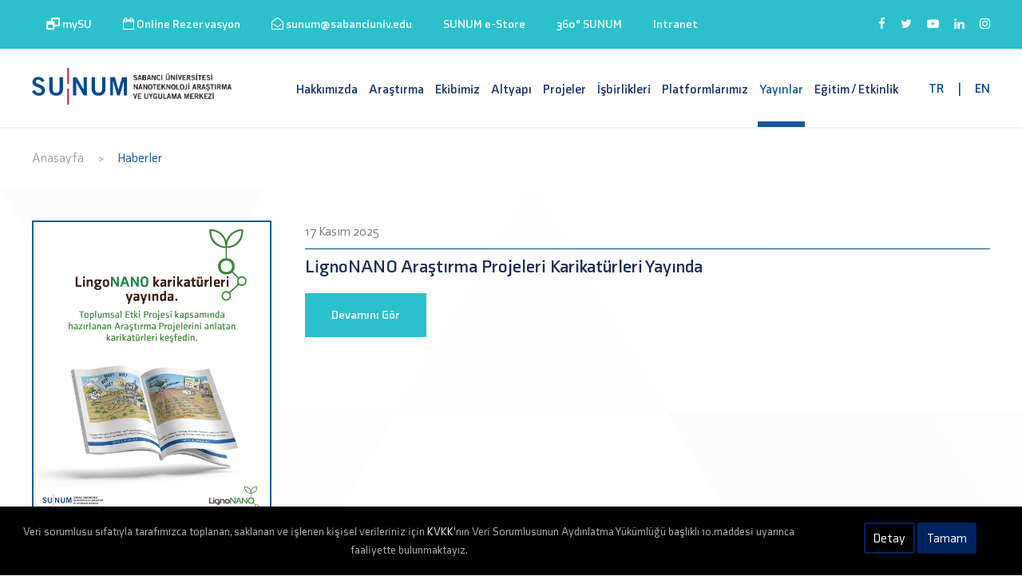

--- FILE ---
content_type: text/html; charset=UTF-8
request_url: https://sunum.sabanciuniv.edu/tr/haberler/21
body_size: 11563
content:
<!DOCTYPE html>
<html lang="tr">

<head>

  
  <!-- Google Tag Manager -->
  <script>
  (function(w, d, s, l, i) {
    w[l] = w[l] || [];
    w[l].push({
      'gtm.start': new Date().getTime(),
      event: 'gtm.js'
    });
    var f = d.getElementsByTagName(s)[0],
      j = d.createElement(s),
      dl = l != 'dataLayer' ? '&l=' + l : '';
    j.async = true;
    j.src =
      'https://www.googletagmanager.com/gtm.js?id=' + i + dl;
    f.parentNode.insertBefore(j, f);
  })(window, document, 'script', 'dataLayer', 'GTM-KFMB9PL');
  </script>
  <!-- End Google Tag Manager -->

  <meta charset="utf-8">

  <!-- Viewport for responsive web design -->
  <meta name="viewport" content="width=device-width, initial-scale=1, viewport-fit=cover">

  <!-- Document Title -->
  <!-- <title>Sabancı Üniversitesi Nanoteknoloji Araştırma ve Uygulama Merkezi - SUNUM - Haberler</title> -->
  <title>SUNUM - Haberler</title>

  <!-- Meta Description -->
  <meta name="keywords" content="sunum, sabancı üniversitesi, sabancı üniversitesi nanoteknoloji, sabanci university nanotechnology, nanotechnology center sabanci, sabancı nanoteknoloji binası" />
  <meta name="description" content="Sabancı Üniversitesi Nanoteknoloji Araştırma ve Uygulama Merkezi çok disiplinli uygulama odaklı araştırmalar için Sabancı
Üniversitesi'nin eşsiz örneğini takip ediyor.">
  <meta name="author" content="Mini Bilişim">

  <meta name="robots" content="all" />

  <meta name="publisher" content="SUNUM" />

  <!-- Fav Icons -->
  <link rel="apple-touch-icon" sizes="180x180" href="https://sunum.sabanciuniv.edu/assets/img/logo/icon/apple-touch-icon.png">
  <link rel="icon" type="image/png" sizes="32x32" href="https://sunum.sabanciuniv.edu/assets/img/logo/icon/favicon-32x32.png">
  <link rel="icon" type="image/png" sizes="16x16" href="https://sunum.sabanciuniv.edu/assets/img/logo/icon/favicon-16x16.png">
  <link rel="manifest" href="https://sunum.sabanciuniv.edu/assets/img/logo/icon/site.webmanifest">
  <link rel="mask-icon" href="https://sunum.sabanciuniv.edu/assets/img/logo/icon/safari-pinned-tab.svg" color="#5bbad5">
  <meta name="msapplication-TileColor" content="#da532c">
  <meta name="theme-color" content="#ffffff">

  <!-- To run web application in full-screen -->
  <meta name="apple-mobile-web-app-capable" content="yes">

  <!-- Status Bar Style  -->
  <!-- Has no effect unless you have the previous meta tag -->
  <meta name="apple-mobile-web-app-status-bar-style" content="black">

  <!-- Canonical Site -->
  <!-- <link rel="canonical" href="https://sunum.sabanciuniv.edu/" /> -->
  <!-- <link rel='shortlink' href='https://sunum.sabanciuniv.edu/' /> -->
  <link rel="canonical" href="https://sunum.sabanciuniv.edu/tr/haberler/21" />

  <!-- Social meta -->
  <meta property="og:type" content="website">
  <meta property="og:url" content="https://sunum.sabanciuniv.edu/tr/haberler/21">
  <meta property="og:title" content="SUNUM">
  <meta property="og:image" content="https://sunum.sabanciuniv.edu/assets/img/logo/icon/apple-touch-icon.png">
  <meta property="og:description" content="SUNUM follows the unique example of Sabancı University for multi-disciplinary application oriented research with...">
  <meta property="og:site_name" content="SUNUM">
  <meta property="og:locale" content="tr_TR">
  <meta name="twitter:card" content="summary">
  <meta name="twitter:url" content="https://sunum.sabanciuniv.edu/tr/haberler/21">
  <meta name="twitter:title" content="SUNUM">
  <meta name="twitter:description" content="SUNUM follows the unique example of Sabancı University for multi-disciplinary application oriented research with...">
  <meta name="twitter:image" content="https://sunum.sabanciuniv.edu/assets/img/logo/icon/apple-touch-icon.png">

  <!-- CSS -->
  <link rel="stylesheet" href="https://sunum.sabanciuniv.edu/assets/css/sunum-style.css">
  <link rel="stylesheet" href="https://sunum.sabanciuniv.edu/assets/css/font-family.css">
  <link rel="stylesheet" href="https://sunum.sabanciuniv.edu/assets/plugins/goodlayers-core/plugins/combine/style.css" type="text/css" media="all">
  <link rel="stylesheet" href="https://sunum.sabanciuniv.edu/assets/plugins/goodlayers-core/include/css/page-builder.css" type="text/css" media="all">
  <link rel="stylesheet" href="https://sunum.sabanciuniv.edu/assets/plugins/revslider/public/assets/css/settings.css" type="text/css" media="all">
  <link rel="stylesheet" href="https://sunum.sabanciuniv.edu/assets/css/style-core.css" type="text/css" media="all">
  <link rel="stylesheet" href="https://sunum.sabanciuniv.edu/assets/css/style-custom.css" type="text/css" media="all">
  <link rel="stylesheet" href="https://sunum.sabanciuniv.edu/assets/admin/css/animation-background.css" type="text/css" media="all">
  <link rel="stylesheet" href="https://sunum.sabanciuniv.edu/assets/css/meterial-design-input.css" type="text/css" media="all">
  <link rel="stylesheet" href="https://sunum.sabanciuniv.edu/assets/css/hover.min.css">
  <link rel="stylesheet" href="https://sunum.sabanciuniv.edu//assets/magnific-popup/magnific-popup.min.css">

  <!-- custom css -->
  <link rel="stylesheet" href="https://sunum.sabanciuniv.edu//assets/css/custom.css">

</head>

<script>var base_url = "https://sunum.sabanciuniv.edu/tr/";</script>

<body class="home page-template-default page page-id-2039 gdlr-core-body woocommerce-no-js tribe-no-js kingster-body kingster-body-front kingster-full  kingster-with-sticky-navigation  kingster-blockquote-style-1 gdlr-core-link-to-lightbox">
  <!-- Google Tag Manager (noscript) -->
  <noscript><iframe src="https://www.googletagmanager.com/ns.html?id=GTM-KFMB9PL" height="0" width="0" style="display:none;visibility:hidden"></iframe></noscript>
  <!-- End Google Tag Manager (noscript) --><div class="kingster-mobile-header-wrap">
  <div class="kingster-mobile-header kingster-header-background kingster-style-slide kingster-sticky-mobile-navigation " id="kingster-mobile-header">
    <div class="kingster-mobile-header-container kingster-container clearfix">
      <div class="kingster-logo  kingster-item-pdlr">
        <div class="kingster-logo-inner">
          <a class="" href="https://sunum.sabanciuniv.edu/tr"><img src="https://sunum.sabanciuniv.edu/assets/img/logo/sunum-web-logo.png" alt="Sunum Logo" /></a>
        </div>
      </div>
      <div class="kingster-mobile-menu-right">
        <div class="kingster-main-menu-search" id="kingster-mobile-top-search">
          <a class="active"href="https://sunum.sabanciuniv.edu/languageswitcher/switchlang/tr">TR</a>
          <span>|</span>
          <a  href="https://sunum.sabanciuniv.edu/languageswitcher/switchlang/en">EN</a>
        </div>
        <div class="kingster-mobile-menu"><a class="kingster-mm-menu-button kingster-mobile-menu-button kingster-mobile-button-hamburger" href="#kingster-mobile-menu"><span></span></a>
          <div class="kingster-mm-menu-wrap kingster-navigation-font" id="kingster-mobile-menu" data-slide="right">
            <ul id="menu-main-navigation" class="m-menu">
              <li>
                <a href="https://sunum.sabanciuniv.edu/tr">
                                    <img src="https://sunum.sabanciuniv.edu/assets/img/logo/sunum_logo_tr2.png" alt="Sunum Logo" />
                                  </a>
              </li>
                                          <li class="menu-item menu-item-has-children">
                <a href="https://sunum.sabanciuniv.edu/tr/hakkimizda">Hakkımızda</a>
                                <ul class="sub-menu">
                                                                                                                                                                                                                                                                                                                                                                                                                                                                                                                                                                                                                                                                                                                                                                                                                                                                                                                                                                                                                                                                                                                                                                                                                                                                                                                                                                                                                                                                                                                                                                                                                                                                                                                                          <li class="menu-item">
                    <a href="https://sunum.sabanciuniv.edu/tr/hakkimizda/vizyon-misyon">Vizyon & Misyon</a>
                                                                              </li>
                                                                                                                                                <li class="menu-item">
                    <a href="https://sunum.sabanciuniv.edu/tr/hakkimizda/temel-degerler">Temel Değerler</a>
                                                                              </li>
                                                                                                                                                <li class="menu-item">
                    <a href="https://sunum.sabanciuniv.edu/tr/hakkimizda/organizasyon-semasi">Organizasyon Şeması</a>
                                                                              </li>
                                                                                                                                                <li class="menu-item">
                    <a href="https://sunum.sabanciuniv.edu/tr/hakkimizda/galeri">Galeri</a>
                                                                              </li>
                                                                                                                                                <li class="menu-item">
                    <a href="https://sunum.sabanciuniv.edu/tr/hakkimizda/ulusal-arastirma-altyapisi">Ulusal Araştırma Altyapısı</a>
                                                                              </li>
                                                                                                                                                <li class="menu-item">
                    <a href="https://sunum.sabanciuniv.edu/tr/hakkimizda/nanosis-1004">NANOSİS 1004</a>
                                                                              </li>
                                                                                                            <li class="menu-item">
                    <a href="https://sunum.sabanciuniv.edu/tr/hakkimizda/lignonano-1004">LignoNANO 1004</a>
                                                                              </li>
                                                                        <li class="menu-item">
                    <a href="https://sunum.sabanciuniv.edu/tr/hakkimizda/nanobio4can">NANOBIO4CAN</a>
                                                                              </li>
                                                                        <li class="menu-item">
                    <a href="https://sunum.sabanciuniv.edu/tr/hakkimizda/ozgun-mimari">Özgün Mimari</a>
                                                                              </li>
                                                                        <li class="menu-item">
                    <a href="https://sunum.sabanciuniv.edu/tr/hakkimizda/uluslararasi-leed-ve-breeam-sertifikali">Uluslararası LEED ve BREEAM Sertifikalı</a>
                                                                              </li>
                                                                        <li class="menu-item">
                    <a href="https://sunum.sabanciuniv.edu/tr/hakkimizda/teamnano">TEAM-NANO</a>
                                                                              </li>
                                                                        <li class="menu-item">
                    <a href="https://sunum.sabanciuniv.edu/tr/ihale-duyurulari">İhale Duyuruları</a>
                                                                              </li>
                                                    </ul>
                              </li>
                                                        <li class="menu-item menu-item-has-children">
                <a href="https://sunum.sabanciuniv.edu/tr/arastirma">Araştırma</a>
                                <ul class="sub-menu">
                                                                                                                                                                                                                                                                                                                                                                                                                                                                  <li class="menu-item">
                    <a href="https://sunum.sabanciuniv.edu/tr/arastirma/ana-arastirma-konulari">Ana Araştırma Konuları</a>
                                                                              </li>
                                                                        <li class="menu-item">
                    <a href="https://sunum.sabanciuniv.edu/tr/arastirma/nanomalzemeler">Nanomalzemeler</a>
                                                                              </li>
                                                                        <li class="menu-item">
                    <a href="https://sunum.sabanciuniv.edu/tr/arastirma/yasam-bilimleri">Yaşam Bilimleri</a>
                                                                              </li>
                                                                        <li class="menu-item">
                    <a href="https://sunum.sabanciuniv.edu/tr/arastirma/gida-tarim-su-cevre">Gıda, Tarım, Su ve Çevre</a>
                                                                              </li>
                                                                        <li class="menu-item">
                    <a href="https://sunum.sabanciuniv.edu/tr/arastirma/enerji">Enerji</a>
                                                                              </li>
                                                                                                                                                                                                                                                                                                                                                                                                                                                                                                                                                                                                <li class="menu-item">
                    <a href="https://sunum.sabanciuniv.edu/tr/arastirma/havacilik-savunma-uzay">Havacılık, Savunma ve Uzay</a>
                                                                              </li>
                                                                                                                                                                                                                                                                                                                                                                                                                                                                                                                                                                                                                                                                                                                                                                                                                                                                                                                                                                                                                                                                                                                                                                                                                                                                                                                                                                                                                                        </ul>
                              </li>
                                                        <li class="menu-item menu-item-has-children">
                <a href="https://sunum.sabanciuniv.edu/tr/ekibimiz">Ekibimiz</a>
                                <ul class="sub-menu">
                                                                                                                                                                                                                                                                                                                                                                                                                                                                                                                                                                                                                                                                                                                                                                                                                                                                                                                                                                                                                                                                                                                                                                                                                                                                                                                                                                                                                                                                                                                                                                                                                                                                                                                                                                              <li class="menu-item">
                    <a href="https://sunum.sabanciuniv.edu/tr/ekibimiz/yonetim-kurulu">Yönetim Kurulu</a>
                                                                              </li>
                                                                                                                                                <li class="menu-item menu-item-has-children">
                    <a href="javascript:void(0)">Yönetim</a>
                                                            <ul class="sub-menu">
                                                                                                                                                                                                                                                                                                                                                                                                                                                                                                                                                                                                                                                                                                                                                                                                                                                                                                                                                                                                                                                                                                                                                                                                              <li class="menu-item">
                        <a href="https://sunum.sabanciuniv.edu/tr/ekibimiz/yonetim">Yönetim</a>
                      </li>
                                                                                        <li class="menu-item">
                        <a href="https://sunum.sabanciuniv.edu/tr/ekibimiz/idari-personel">İdari Personel</a>
                      </li>
                                                                                                                                                                                                                                                                                                                                                                                                                                                                                                                                                                                                                                                                                                                                                                                                                                                                                                                                                                                                                                                                                                                                                                                                                                                                                                                                                                                                                                                                                                                                                                                                                                                                                                                                                                                                                                                                                                                                            </ul>
                                                          </li>
                                                                                                                                                <li class="menu-item">
                    <a href="https://sunum.sabanciuniv.edu/tr/ekibimiz/arastirmacilar">Araştırmacılar</a>
                                                                              </li>
                                                                                                                                                <li class="menu-item menu-item-has-children">
                    <a href="javascript:void(0)">Yarı Zamanlı Araştırmacılar</a>
                                                            <ul class="sub-menu">
                                                                                                                                                                                                                                                                                                                                                                                                                                                                                                                                                                                                                                                                                                                                                                                                                                                                                                                                                                                                                                                                                                                      <li class="menu-item">
                        <a href="https://sunum.sabanciuniv.edu/tr/ekibimiz/yari-zamanli-arastirmacilar/sabanci-universitesi">Sabancı Üniversitesi</a>
                      </li>
                                                                                        <li class="menu-item">
                        <a href="https://sunum.sabanciuniv.edu/tr/ekibimiz/yari-zamanli-arastirmacilar/diger-universiteler">Diğer Üniversiteler</a>
                      </li>
                                                                                                                                                                                                                                                                                                                                                                                                                                                                                                                                                                                                                                                                                                                                                                                                                                                                                                                                                                                                                                                                                                                                                                                                                                                                                                                                                                                                                                                                                                                                                                                                                                                                                                                                                                                                                                                                                                                                                                                                                                    </ul>
                                                          </li>
                                                                                                                                                <li class="menu-item">
                    <a href="https://sunum.sabanciuniv.edu/tr/ekibimiz/misafir-arastirmacilar">Misafir Araştırmacılar</a>
                                                                              </li>
                                                                        <li class="menu-item menu-item-has-children">
                    <a href="javascript:void(0)">Teknik Kadro</a>
                                                            <ul class="sub-menu">
                                                                                                                                                                                                                                                                                                                                                                                                                                                                                                                                                                                                                                                                                                                                                                                                                                                                                                                                                                                                                                                                                                                                                                                                                                                                                                      <li class="menu-item">
                        <a href="https://sunum.sabanciuniv.edu/tr/ekibimiz/teknik-uzmanlar">Teknik Uzmanlar</a>
                      </li>
                                                                                        <li class="menu-item">
                        <a href="https://sunum.sabanciuniv.edu/tr/ekibimiz/teknik-personel">Teknik Personel</a>
                      </li>
                                                                                                                                                                                                                                                                                                                                                                                                                                                                                                                                                                                                                                                                                                                                                                                                                                                                                                                                                                                                                                                                                                                                                                                                                                                                                                                                                                                                                                                                                                                                                                                                                                                                                                                                                                                                                                                    </ul>
                                                          </li>
                                                                                                            <li class="menu-item menu-item-has-children">
                    <a href="javascript:void(0)">İnsan Kaynakları</a>
                                                            <ul class="sub-menu">
                                                                                                                                                                                                                                                                                                                                                                                                                                                                                                                                                                                                                                                                                                                                                                                                                                                                                                                                                                                                                                                                                                                                                                                                                                                                                                                                                                                                                                                                                                                                                                                                                                                                                                                                                                                                                                                                                                                                                                                                                                                                                                                                                                                                                      <li class="menu-item">
                        <a href="https://sunum.sabanciuniv.edu/tr/insan-kaynaklari/sunum-da-kariyer">SUNUM'da Kariyer</a>
                      </li>
                                                                                                                                                                                <li class="menu-item">
                        <a href="https://sunum.sabanciuniv.edu/tr/insan-kaynaklari/acik-pozisyonlar">Açık Pozisyonlar</a>
                      </li>
                                                                                                                                                                                <li class="menu-item">
                        <a href="https://sunum.sabanciuniv.edu/tr/insan-kaynaklari/genel-basvuru">Genel Başvuru</a>
                      </li>
                                                                                                                                                                                <li class="menu-item">
                        <a href="https://sunum.sabanciuniv.edu/tr/insan-kaynaklari/lisansustu-burs-olanaklari">Lisansüstü Burs Olanakları</a>
                      </li>
                                                                                                                                                                                                                                                                                                                                                                                                                                                                                                                                                                    </ul>
                                                          </li>
                                                                                                                                                                                                                                                                            </ul>
                              </li>
                                                        <li class="menu-item menu-item-has-children">
                <a href="https://sunum.sabanciuniv.edu/tr/alt-yapi">Altyapı</a>
                                <ul class="sub-menu">
                                                                                                                                                                                                                                                                                                                                                                                                                                                                                                                                                                                                                                                      <li class="menu-item">
                    <a href="https://sunum.sabanciuniv.edu/tr/alt-yapi/laboratuvarlar">Laboratuvarlar</a>
                                                                              </li>
                                                                        <li class="menu-item">
                    <a href="https://sunum.sabanciuniv.edu/tr/alt-yapi/imkanlar">İmkanlar</a>
                                                                              </li>
                                                                        <li class="menu-item menu-item-has-children">
                    <a href="javascript:void(0)">Hizmetler</a>
                                                            <ul class="sub-menu">
                                                                                                                                                                                                                                                                                                                                                                                                                                                                                                                                                                                                                                                                                                                                                                                                                                                                                                                                                                                                                                                                                                                                                                                                                                                                                                                                                                                              <li class="menu-item">
                        <a href="https://sunum.sabanciuniv.edu/tr/alt-yapi/genel-sartlar-ve-kosullar">Genel Şart ve Koşullar</a>
                      </li>
                                                                                                                                                                                                                                                                                                                                                                                                                                                                                                                                                <li class="menu-item">
                        <a href="https://sunum.sabanciuniv.edu/tr/alt-yapi/hizmet-sureci-ve-formlar">Hizmet Süreci ve Formları</a>
                      </li>
                                                                                        <li class="menu-item">
                        <a href="https://sunum.sabanciuniv.edu/tr/alt-yapi/hizmet-bedeli">Hizmet Bedeli</a>
                      </li>
                                                                                                                                                                                                                                                                                                                                                                                                                                                                                                                                                                                                                                                                                                                                                                                                                                                                                                                                                                                                                                                                                                                                                                                                                                                        </ul>
                                                          </li>
                                                                                                                                                                                                                                                                                                                                                                                                                                                                                                                                                                                                                                                                                                                                                                                                                                                                                                                                                                                                                                                                                                                                                                                                                                                                                                                                                                                                                                                                                                                                                                                                                                                                                                                                                                                                                                                                                        </ul>
                              </li>
                                                        <li class="menu-item menu-item-has-children">
                <a href="https://sunum.sabanciuniv.edu/tr/projeler">Projeler</a>
                                <ul class="sub-menu">
                                                                                                                                                                                                                                                                                                                                                                                                                                                                                                                                                                                                                                                                                                                                                                  <li class="menu-item">
                    <a href="https://sunum.sabanciuniv.edu/tr/projeler/yasam-bilimleri">Yaşam Bilimleri</a>
                                                                              </li>
                                                                        <li class="menu-item">
                    <a href="https://sunum.sabanciuniv.edu/tr/projeler/nano-materyaller">Nano Materyaller</a>
                                                                              </li>
                                                                        <li class="menu-item">
                    <a href="https://sunum.sabanciuniv.edu/tr/projeler/gida-tarim-su-cevre">Gıda, Tarım, Su ve Çevre</a>
                                                                              </li>
                                                                        <li class="menu-item">
                    <a href="https://sunum.sabanciuniv.edu/tr/projeler/enerji">Enerji</a>
                                                                              </li>
                                                                                                                                                                                                                                                                                                                                                                                                                                                                                                                                                                                                                                                                        <li class="menu-item">
                    <a href="https://sunum.sabanciuniv.edu/tr/projeler/savunma-havacilik-uzay">Savunma, Havacılık ve Uzay Uygulamaları</a>
                                                                              </li>
                                                                                                                                                                                                                                                                                                                                                                                                                                                                                                                                                                                                                                                                                                                                                                                                                                                                                                                                                                                                                                                                                                    </ul>
                              </li>
                                                        <li class="menu-item">
                <a href="https://sunum.sabanciuniv.edu/tr/isbirlikleri">İşbirlikleri</a>
                              </li>
                                                                                                                                                                                                                                                                                                                                                                                                                                                                                                                                                                                                                                                                                                                                                                                                                                            <li class="menu-item">
                <a href="https://sunum.sabanciuniv.edu/tr/platformlarimiz">Platformlarımız</a>
                              </li>
                                                        <li class="menu-item menu-item-has-children">
                <a href="https://sunum.sabanciuniv.edu/tr/yayinlar">Yayınlar</a>
                                <ul class="sub-menu">
                                                                                                                                                                                                                                                                                                                                                                                                                                                                                                                                                                                                                                                                                                                                                                                                                                                                                                                                                                                                                                                                                                                                                                                                                                                                                                                                                                  <li class="menu-item">
                    <a href="https://sunum.sabanciuniv.edu/tr/raporlar">Raporlar</a>
                                                                              </li>
                                                                        <li class="menu-item">
                    <a href="https://sunum.sabanciuniv.edu/tr/basinda-sunum">Basında SUNUM</a>
                                                                              </li>
                                                                        <li class="menu-item">
                    <a href="https://sunum.sabanciuniv.edu/tr/brosurler">Broşürlerimiz</a>
                                                                              </li>
                                                                        <li class="menu-item">
                    <a href="https://sunum.sabanciuniv.edu/tr/haberler">Haberler</a>
                                                                              </li>
                                                                                                                                                                                                                        <li class="menu-item">
                    <a href="https://sunum.sabanciuniv.edu/tr/bultenler">Bültenler</a>
                                                                              </li>
                                                                        <li class="menu-item">
                    <a href="https://sunum.sabanciuniv.edu/tr/blog">Blog</a>
                                                                              </li>
                                                                                                                                                                                                                                                                                                                                                                                                                                                                                                                                                                                                                                                                                                                                                                                                                                                                                                                </ul>
                              </li>
                                                                                                                                                                                                                                                            <li class="menu-item">
                <a href="https://sunum.sabanciuniv.edu/tr/egitim">Eğitim / Etkinlik</a>
                              </li>
                                                                                                                                                                                                                                                                                                                                                                                                                                                                                                                                                                                                                                                                                                                                                                      <li class="menu-item">
                <a class="kingster-top-bar-right-button" rel="nofollow" href="https://login.sabanciuniv.edu/cas/login?service=http%3A%2F%2Fmysu.sabanciuniv.edu%2Fen%2Fnode" target="_blank">
                  <i class="fa fa-window-restore"></i>
                  mySU
                </a>
              </li>
              <li class="menu-item">
                <a class="kingster-top-bar-right-button" rel="nofollow" href="http://otolab.sabanciuniv.edu/" target="_blank">
                  <i class="fa fa-calendar-o"></i>
                  Online Rezervasyon                </a>
              </li>
              <li class="menu-item">
                <a class="kingster-top-bar-right-button" rel="nofollow" href="mailto:sunum@sabanciuniv.edu">
                  <i class="fa fa-envelope-open-o"></i>
                  sunum@sabanciuniv.edu
                </a>
              </li>
              <li class="menu-item">
                <a class="kingster-top-bar-right-button" rel="nofollow" href="https://sunumestore.com/" target="_blank">
                  SUNUM e-Store                </a>
              </li>
              <!-- <li class="menu-item">
                <a class="kingster-top-bar-right-button" rel="nofollow" href="https://co-sunum.net/" target="_blank">
                  CO - SUNUM                </a>
              </li> -->
              <!-- <li class="menu-item">
                <a class="kingster-top-bar-right-button" rel="nofollow" href="https://www.nanoskop.com/tr/" target="_blank">
                  NANOSKOP                </a>
              </li> -->
              <li class="menu-item">
                <a class="kingster-top-bar-right-button" rel="nofollow" href="http://sunum360.sabanciuniv.edu/" target="_blank">
                  360° SUNUM                </a>
              </li>
              <li class="menu-item">
                <a class="kingster-top-bar-right-button" rel="nofollow" href="https://sunumintranet.sabanciuniv.edu/" target="_blank">
                  Intranet                </a>
              </li>
                          </ul>
          </div>
        </div>
      </div>
    </div>
  </div>
</div>
<div class="kingster-body-outer-wrapper ">
  <div class="kingster-body-wrapper clearfix  kingster-with-frame">
    <div class="kingster-top-bar">
      <div class="kingster-top-bar-background"></div>
      <div class="kingster-top-bar-container kingster-container ">
        <div class="kingster-top-bar-container-inner clearfix">
          <div class="kingster-top-bar-left kingster-item-pdlr">
            <a class="kingster-top-bar-right-button" rel="nofollow" href="https://login.sabanciuniv.edu/cas/login?service=http%3A%2F%2Fmysu.sabanciuniv.edu%2Fen%2Fnode" target="_blank">
              <i class="fa fa-window-restore"></i>
              mySU
            </a>
            <a class="kingster-top-bar-right-button" rel="nofollow" href="http://otolab.sabanciuniv.edu/" target="_blank">
              <i class="fa fa-calendar-o"></i>
              Online Rezervasyon            </a>
            <a class="kingster-top-bar-right-button" rel="nofollow" href="mailto:sunum@sabanciuniv.edu">
              <i class="fa fa-envelope-open-o"></i>
              sunum@sabanciuniv.edu
            </a>
            <a class="kingster-top-bar-right-button" rel="nofollow" href="https://sunumestore.com/" target="_blank">
              SUNUM e-Store            </a>
            <!-- <a class="kingster-top-bar-right-button" rel="nofollow" href="https://co-sunum.net/" target="_blank">
              CO - SUNUM            </a> -->
            <!-- <a class="kingster-top-bar-right-button" rel="nofollow" href="https://www.nanoskop.com/tr/" target="_blank">
              NANOSKOP            </a> -->
            <a class="kingster-top-bar-right-button" rel="nofollow" href="http://sunum360.sabanciuniv.edu/" target="_blank">
              360° SUNUM            </a>
            <a class="kingster-top-bar-right-button" rel="nofollow" href="https://sunumintranet.sabanciuniv.edu/" target="_blank">
              Intranet            </a>
                      </div>
          <div class="kingster-top-bar-right kingster-item-pdlr">
            <ul id="kingster-top-bar-menu" class="sf-menu kingster-top-bar-menu kingster-top-bar-right-menu">
              <li class="menu-item kingster-normal-menu">
                <a href="https://www.facebook.com/sunumsabanci/" rel="nofollow" target="_blank" class="gdlr-core-social-network-icon" title="SUNUM | Facebook">
                  <i class="fa fa-facebook"></i>
                </a>
              </li>
              <li class="menu-item kingster-normal-menu">
                <a href="https://twitter.com/sunumsabanci" rel="nofollow" target="_blank" class="gdlr-core-social-network-icon" title="SUNUM | Twitter">
                  <i class="fa fa-twitter"></i>
                </a>
              </li>
              <li class="menu-item kingster-normal-menu">
                <a href="https://www.youtube.com/channel/UCU6vqYJeIE0ARD0KJeb30Uw" rel="nofollow" target="_blank" class="gdlr-core-social-network-icon" title="SUNUM | Youtube">
                  <i class="fa fa-youtube-play"></i>
                </a>
              </li>
              <li class="menu-item kingster-normal-menu">
                <a href="https://www.linkedin.com/company/sunumsabanci" rel="nofollow" target="_blank" class="gdlr-core-social-network-icon" title="SUNUM | Linkedin">
                  <i class="fa fa-linkedin"></i>
                </a>
              </li>
              <li class="menu-item kingster-normal-menu">
                <a href="https://www.instagram.com/sunumsabanci/" rel="nofollow" target="_blank" class="gdlr-core-social-network-icon" title="SUNUM | Instagram">
                  <i class="fa fa-instagram"></i>
                </a>
              </li>
            </ul>
          </div>
        </div>
      </div>
    </div>
    <header class="kingster-header-wrap kingster-header-style-plain  kingster-style-menu-right kingster-sticky-navigation kingster-style-fixed" data-navigation-offset="75px">
      <meta http-equiv="Content-Type" content="text/html; charset=utf-8">
      <div class="kingster-header-background"></div>
      <div class="kingster-header-container  kingster-container">
        <div class="kingster-header-container-inner clearfix">
          <div class="kingster-logo  kingster-item-pdlr">
            <div class="kingster-logo-inner">
              <a class="" href="https://sunum.sabanciuniv.edu/tr">
                                <img src="https://sunum.sabanciuniv.edu/assets/img/logo/sunum_logo_tr2.png" class="c-logo" alt="Sunum Logo" />
                              </a>
            </div>
          </div>
          <div class="kingster-navigation kingster-item-pdlr clearfix ">
            <div class="kingster-main-menu" id="kingster-main-menu">
              <ul id="menu-main-navigation-1" class="sf-menu">
                                                <li class="menu-item menu-item-home menu-item-has-children kingster-normal-menu">
                  <a href="https://sunum.sabanciuniv.edu/tr/hakkimizda" class="sf-with-ul-pre">Hakkımızda</a>
                  <ul class="sub-menu">
                                                                                                                                                                                                                                                                                                                                                                                                                                                                                                                                                                                                                                                                                                                                                                                                                                                                                                                                                                                                                                                                                                                                                                                                                                                                                                                                                                                                                                                                                                                                                                                                                                                                                                                                                                                                                                                                                                                                    <li class="menu-item menu-item-home" data-size="15">
                      <a href="https://sunum.sabanciuniv.edu/tr/hakkimizda/vizyon-misyon">Vizyon & Misyon</a>
                                            <ul class="sub-menu-right">
                                                                                                                                                                                                                                                                                                                                                                                                                                                                                                                                                                                                                                                                                                                                                                                                                                                                                                                                                                                                                                                                                                                                                                                                                                                                                                                                                                                                                                                                                                                                                                                                                                                                                                                                                                                                                                                                                                                                                                                                                                                                                                                                                                                                                                                                                                                                                                                                                                                                                                                                                                                                                                                                                                                                                                                                                                                                                                                                                                                                                                                                                                                                                                                                                                                                                                                                                                                                                                              </ul>
                                          </li>
                                                                                                                                                                <li class="menu-item menu-item-home" data-size="15">
                      <a href="https://sunum.sabanciuniv.edu/tr/hakkimizda/temel-degerler">Temel Değerler</a>
                                            <ul class="sub-menu-right">
                                                                                                                                                                                                                                                                                                                                                                                                                                                                                                                                                                                                                                                                                                                                                                                                                                                                                                                                                                                                                                                                                                                                                                                                                                                                                                                                                                                                                                                                                                                                                                                                                                                                                                                                                                                                                                                                                                                                                                                                                                                                                                                                                                                                                                                                                                                                                                                                                                                                                                                                                                                                                                                                                                                                                                                                                                                                                                                                                                                                                                                                                                                                                                                                                                                                                                                                                                                                                                              </ul>
                                          </li>
                                                                                                                                                                <li class="menu-item menu-item-home" data-size="15">
                      <a href="https://sunum.sabanciuniv.edu/tr/hakkimizda/organizasyon-semasi">Organizasyon Şeması</a>
                                            <ul class="sub-menu-right">
                                                                                                                                                                                                                                                                                                                                                                                                                                                                                                                                                                                                                                                                                                                                                                                                                                                                                                                                                                                                                                                                                                                                                                                                                                                                                                                                                                                                                                                                                                                                                                                                                                                                                                                                                                                                                                                                                                                                                                                                                                                                                                                                                                                                                                                                                                                                                                                                                                                                                                                                                                                                                                                                                                                                                                                                                                                                                                                                                                                                                                                                                                                                                                                                                                                                                                                                                                                                                                              </ul>
                                          </li>
                                                                                                                                                                <li class="menu-item menu-item-home" data-size="15">
                      <a href="https://sunum.sabanciuniv.edu/tr/hakkimizda/galeri">Galeri</a>
                                            <ul class="sub-menu-right">
                                                                                                                                                                                                                                                                                                                                                                                                                                                                                                                                                                                                                                                                                                                                                                                                                                                                                                                                                                                                                                                                                                                                                                                                                                                                                                                                                                                                                                                                                                                                                                                                                                                                                                                                                                                                                                                                                                                                                                                                                                                                                                                                                                                                                                                                                                                                                                                                                                                                                                                                                                                                                                                                                                                                                                                                                                                                                                                                                                                                                                                                                                                                                                                                                                                                                                                                                                                                                                              </ul>
                                          </li>
                                                                                                                                                                <li class="menu-item menu-item-home" data-size="15">
                      <a href="https://sunum.sabanciuniv.edu/tr/hakkimizda/ulusal-arastirma-altyapisi">Ulusal Araştırma Altyapısı</a>
                                            <ul class="sub-menu-right">
                                                                                                                                                                                                                                                                                                                                                                                                                                                                                                                                                                                                                                                                                                                                                                                                                                                                                                                                                                                                                                                                                                                                                                                                                                                                                                                                                                                                                                                                                                                                                                                                                                                                                                                                                                                                                                                                                                                                                                                                                                                                                                                                                                                                                                                                                                                                                                                                                                                                                                                                                                                                                                                                                                                                                                                                                                                                                                                                                                                                                                                                                                                                                                                                                                                                                                                                                                                                                                              </ul>
                                          </li>
                                                                                                                                                                <li class="menu-item menu-item-home" data-size="15">
                      <a href="https://sunum.sabanciuniv.edu/tr/hakkimizda/nanosis-1004">NANOSİS 1004</a>
                                            <ul class="sub-menu-right">
                                                                                                                                                                                                                                                                                                                                                                                                                                                                                                                                                                                                                                                                                                                                                                                                                                                                                                                                                                                                                                                                                                                                                                                                                                                                                                                                                                                                                                                                                                                                                                                                                                                                                                                                                                                                                                                                                                                                                                                                                                                                                                                                                                                                                                                                                                                                                                                                                                                                                                                                                                                                                                                                                                                                                                                                                                                                                                                                                                                                                                                                                                                                                                                                                                                                                                                                                                                                                                              </ul>
                                          </li>
                                                                                                                        <li class="menu-item menu-item-home" data-size="15">
                      <a href="https://sunum.sabanciuniv.edu/tr/hakkimizda/lignonano-1004">LignoNANO 1004</a>
                                            <ul class="sub-menu-right">
                                                                                                                                                                                                                                                                                                                                                                                                                                                                                                                                                                                                                                                                                                                                                                                                                                                                                                                                                                                                                                                                                                                                                                                                                                                                                                                                                                                                                                                                                                                                                                                                                                                                                                                                                                                                                                                                                                                                                                                                                                                                                                                                                                                                                                                                                                                                                                                                                                                                                                                                                                                                                                                                                                                                                                                                                                                                                                                                                                                                                                                                                                                                                                                                                                                                                                                                                                                                                                              </ul>
                                          </li>
                                                                                <li class="menu-item menu-item-home" data-size="15">
                      <a href="https://sunum.sabanciuniv.edu/tr/hakkimizda/nanobio4can">NANOBIO4CAN</a>
                                            <ul class="sub-menu-right">
                                                                                                                                                                                                                                                                                                                                                                                                                                                                                                                                                                                                                                                                                                                                                                                                                                                                                                                                                                                                                                                                                                                                                                                                                                                                                                                                                                                                                                                                                                                                                                                                                                                                                                                                                                                                                                                                                                                                                                                                                                                                                                                                                                                                                                                                                                                                                                                                                                                                                                                                                                                                                                                                                                                                                                                                                                                                                                                                                                                                                                                                                                                                                                                                                                                                                                                                                                                                                                              </ul>
                                          </li>
                                                                                <li class="menu-item menu-item-home" data-size="15">
                      <a href="https://sunum.sabanciuniv.edu/tr/hakkimizda/ozgun-mimari">Özgün Mimari</a>
                                            <ul class="sub-menu-right">
                                                                                                                                                                                                                                                                                                                                                                                                                                                                                                                                                                                                                                                                                                                                                                                                                                                                                                                                                                                                                                                                                                                                                                                                                                                                                                                                                                                                                                                                                                                                                                                                                                                                                                                                                                                                                                                                                                                                                                                                                                                                                                                                                                                                                                                                                                                                                                                                                                                                                                                                                                                                                                                                                                                                                                                                                                                                                                                                                                                                                                                                                                                                                                                                                                                                                                                                                                                                                                              </ul>
                                          </li>
                                                                                <li class="menu-item menu-item-home" data-size="15">
                      <a href="https://sunum.sabanciuniv.edu/tr/hakkimizda/uluslararasi-leed-ve-breeam-sertifikali">Uluslararası LEED ve BREEAM Sertifikalı</a>
                                            <ul class="sub-menu-right">
                                                                                                                                                                                                                                                                                                                                                                                                                                                                                                                                                                                                                                                                                                                                                                                                                                                                                                                                                                                                                                                                                                                                                                                                                                                                                                                                                                                                                                                                                                                                                                                                                                                                                                                                                                                                                                                                                                                                                                                                                                                                                                                                                                                                                                                                                                                                                                                                                                                                                                                                                                                                                                                                                                                                                                                                                                                                                                                                                                                                                                                                                                                                                                                                                                                                                                                                                                                                                                              </ul>
                                          </li>
                                                                                <li class="menu-item menu-item-home" data-size="15">
                      <a href="https://sunum.sabanciuniv.edu/tr/hakkimizda/teamnano">TEAM-NANO</a>
                                            <ul class="sub-menu-right">
                                                                                                                                                                                                                                                                                                                                                                                                                                                                                                                                                                                                                                                                                                                                                                                                                                                                                                                                                                                                                                                                                                                                                                                                                                                                                                                                                                                                                                                                                                                                                                                                                                                                                                                                                                                                                                                                                                                                                                                                                                                                                                                                                                                                                                                                                                                                                                                                                                                                                                                                                                                                                                                                                                                                                                                                                                                                                                                                                                                                                                                                                                                                                                                                                                                                                                                                                                                                                                              </ul>
                                          </li>
                                                                                <li class="menu-item menu-item-home" data-size="15">
                      <a href="https://sunum.sabanciuniv.edu/tr/ihale-duyurulari">İhale Duyuruları</a>
                                            <ul class="sub-menu-right">
                                                                                                                                                                                                                                                                                                                                                                                                                                                                                                                                                                                                                                                                                                                                                                                                                                                                                                                                                                                                                                                                                                                                                                                                                                                                                                                                                                                                                                                                                                                                                                                                                                                                                                                                                                                                                                                                                                                                                                                                                                                                                                                                                                                                                                                                                                                                                                                                                                                                                                                                                                                                                                                                                                                                                                                                                                                                                                                                                                                                                                                                                                                                                                                                                                                                                                                                                                                                                                              </ul>
                                          </li>
                                                          </ul>
                </li>
                                                                <li class="menu-item menu-item-home menu-item-has-children kingster-normal-menu">
                  <a href="https://sunum.sabanciuniv.edu/tr/arastirma" class="sf-with-ul-pre">Araştırma</a>
                  <ul class="sub-menu">
                                                                                                                                                                                                                                                                                                                                                                                                                                                                                                                    <li class="menu-item menu-item-home" data-size="15">
                      <a href="https://sunum.sabanciuniv.edu/tr/arastirma/ana-arastirma-konulari">Ana Araştırma Konuları</a>
                                            <ul class="sub-menu-right">
                                                                                                                                                                                                                                                                                                                                                                                                                                                                                                                                                                                                                                                                                                                                                                                                                                                                                                                                                                                                                                                                                                                                                                                                                                                                                                                                                                                                                                                                                                                                                                                                                                                                                                                                                                                                                                                                                                                                                                                                                                                                                                                                                                                                                                                                                                                                                                                                                                                                                                                                                                                                                                                                                                                                                                                                                                                                                                                                                                                                                                                                                                                                                                                                                                                                                                                                                                                                                                              </ul>
                                          </li>
                                                                                <li class="menu-item menu-item-home" data-size="15">
                      <a href="https://sunum.sabanciuniv.edu/tr/arastirma/nanomalzemeler">Nanomalzemeler</a>
                                            <ul class="sub-menu-right">
                                                                                                                                                                                                                                                                                                                                                                                                                                                                                                                                                                                                                                                                                                                                                                                                                                                                                                                                                                                                                                                                                                                                                                                                                                                                                                                                                                                                                                                                                                                                                                                                                                                                                                                                                                                                                                                                                                                                                                                                                                                                                                                                                                                                                                                                                                                                                                                                                                                                                                                                                                                                                                                                                                                                                                                                                                                                                                                                                                                                                                                                                                                                                                                                                                                                                                                                                                                                                                              </ul>
                                          </li>
                                                                                <li class="menu-item menu-item-home" data-size="15">
                      <a href="https://sunum.sabanciuniv.edu/tr/arastirma/yasam-bilimleri">Yaşam Bilimleri</a>
                                            <ul class="sub-menu-right">
                                                                                                                                                                                                                                                                                                                                                                                                                                                                                                                                                                                                                                                                                                                                                                                                                                                                                                                                                                                                                                                                                                                                                                                                                                                                                                                                                                                                                                                                                                                                                                                                                                                                                                                                                                                                                                                                                                                                                                                                                                                                                                                                                                                                                                                                                                                                                                                                                                                                                                                                                                                                                                                                                                                                                                                                                                                                                                                                                                                                                                                                                                                                                                                                                                                                                                                                                                                                                                              </ul>
                                          </li>
                                                                                <li class="menu-item menu-item-home" data-size="15">
                      <a href="https://sunum.sabanciuniv.edu/tr/arastirma/gida-tarim-su-cevre">Gıda, Tarım, Su ve Çevre</a>
                                            <ul class="sub-menu-right">
                                                                                                                                                                                                                                                                                                                                                                                                                                                                                                                                                                                                                                                                                                                                                                                                                                                                                                                                                                                                                                                                                                                                                                                                                                                                                                                                                                                                                                                                                                                                                                                                                                                                                                                                                                                                                                                                                                                                                                                                                                                                                                                                                                                                                                                                                                                                                                                                                                                                                                                                                                                                                                                                                                                                                                                                                                                                                                                                                                                                                                                                                                                                                                                                                                                                                                                                                                                                                                              </ul>
                                          </li>
                                                                                <li class="menu-item menu-item-home" data-size="15">
                      <a href="https://sunum.sabanciuniv.edu/tr/arastirma/enerji">Enerji</a>
                                            <ul class="sub-menu-right">
                                                                                                                                                                                                                                                                                                                                                                                                                                                                                                                                                                                                                                                                                                                                                                                                                                                                                                                                                                                                                                                                                                                                                                                                                                                                                                                                                                                                                                                                                                                                                                                                                                                                                                                                                                                                                                                                                                                                                                                                                                                                                                                                                                                                                                                                                                                                                                                                                                                                                                                                                                                                                                                                                                                                                                                                                                                                                                                                                                                                                                                                                                                                                                                                                                                                                                                                                                                                                                              </ul>
                                          </li>
                                                                                                                                                                                                                                                                                                                                                                                                                                                                                                                                                                                                                                                                <li class="menu-item menu-item-home" data-size="15">
                      <a href="https://sunum.sabanciuniv.edu/tr/arastirma/havacilik-savunma-uzay">Havacılık, Savunma ve Uzay</a>
                                            <ul class="sub-menu-right">
                                                                                                                                                                                                                                                                                                                                                                                                                                                                                                                                                                                                                                                                                                                                                                                                                                                                                                                                                                                                                                                                                                                                                                                                                                                                                                                                                                                                                                                                                                                                                                                                                                                                                                                                                                                                                                                                                                                                                                                                                                                                                                                                                                                                                                                                                                                                                                                                                                                                                                                                                                                                                                                                                                                                                                                                                                                                                                                                                                                                                                                                                                                                                                                                                                                                                                                                                                                                                                              </ul>
                                          </li>
                                                                                                                                                                                                                                                                                                                                                                                                                                                                                                                                                                                                                                                                                                                                                                                                                                                                                                                                                                                                                                                                                                                                                                                                                                                                                                                                                                                                                                                                                                                                                                                                  </ul>
                </li>
                                                                <li class="menu-item menu-item-home menu-item-has-children kingster-normal-menu">
                  <a href="https://sunum.sabanciuniv.edu/tr/ekibimiz" class="sf-with-ul-pre">Ekibimiz</a>
                  <ul class="sub-menu">
                                                                                                                                                                                                                                                                                                                                                                                                                                                                                                                                                                                                                                                                                                                                                                                                                                                                                                                                                                                                                                                                                                                                                                                                                                                                                                                                                                                                                                                                                                                                                                                                                                                                                                                                                                                                                                                                                                                                                                            <li class="menu-item menu-item-home" data-size="15">
                      <a href="https://sunum.sabanciuniv.edu/tr/ekibimiz/yonetim-kurulu">Yönetim Kurulu</a>
                                            <ul class="sub-menu-right">
                                                                                                                                                                                                                                                                                                                                                                                                                                                                                                                                                                                                                                                                                                                                                                                                                                                                                                                                                                                                                                                                                                                                                                                                                                                                                                                                                                                                                                                                                                                                                                                                                                                                                                                                                                                                                                                                                                                                                                                                                                                                                                                                                                                                                                                                                                                                                                                                                                                                                                                                                                                                                                                                                                                                                                                                                                                                                                                                                                                                                                                                                                                                                                                                                                                                                                                                                                                                                                              </ul>
                                          </li>
                                                                                                                                                                <li class="menu-item menu-item-home" data-size="15">
                      <a href="javascript:void(0)">Yönetim</a>
                                            <ul class="sub-menu-right">
                                                                                                                                                                                                                                                                                                                                                                                                                                                                                                                                                                                                                                                                                                                                                                                                                                                                                                                                                                                                                                                                                                                                                                                                                                                                                                                        <li class="menu-item">
                          <a href="https://sunum.sabanciuniv.edu/tr/ekibimiz/yonetim">Yönetim</a>
                        </li>
                                                                                                <li class="menu-item">
                          <a href="https://sunum.sabanciuniv.edu/tr/ekibimiz/idari-personel">İdari Personel</a>
                        </li>
                                                                                                                                                                                                                                                                                                                                                                                                                                                                                                                                                                                                                                                                                                                                                                                                                                                                                                                                                                                                                                                                                                                                                                                                                                                                                                                                                                                                                                                                                                                                                                                                                                                                                                                                                                                                                                                                                                                                                                                                                                                                                                                      </ul>
                                          </li>
                                                                                                                                                                <li class="menu-item menu-item-home" data-size="15">
                      <a href="https://sunum.sabanciuniv.edu/tr/ekibimiz/arastirmacilar">Araştırmacılar</a>
                                            <ul class="sub-menu-right">
                                                                                                                                                                                                                                                                                                                                                                                                                                                                                                                                                                                                                                                                                                                                                                                                                                                                                                                                                                                                                                                                                                                                                                                                                                                                                                                                                                                                                                                                                                                                                                                                                                                                                                                                                                                                                                                                                                                                                                                                                                                                                                                                                                                                                                                                                                                                                                                                                                                                                                                                                                                                                                                                                                                                                                                                                                                                                                                                                                                                                                                                                                                                                                                                                                                                                                                                                                                                                                              </ul>
                                          </li>
                                                                                                                                                                <li class="menu-item menu-item-home" data-size="15">
                      <a href="javascript:void(0)">Yarı Zamanlı Araştırmacılar</a>
                                            <ul class="sub-menu-right">
                                                                                                                                                                                                                                                                                                                                                                                                                                                                                                                                                                                                                                                                                                                                                                                                                                                                                                                                                                                                                                                                                                                                                                                                                        <li class="menu-item">
                          <a href="https://sunum.sabanciuniv.edu/tr/ekibimiz/yari-zamanli-arastirmacilar/sabanci-universitesi">Sabancı Üniversitesi</a>
                        </li>
                                                                                                <li class="menu-item">
                          <a href="https://sunum.sabanciuniv.edu/tr/ekibimiz/yari-zamanli-arastirmacilar/diger-universiteler">Diğer Üniversiteler</a>
                        </li>
                                                                                                                                                                                                                                                                                                                                                                                                                                                                                                                                                                                                                                                                                                                                                                                                                                                                                                                                                                                                                                                                                                                                                                                                                                                                                                                                                                                                                                                                                                                                                                                                                                                                                                                                                                                                                                                                                                                                                                                                                                                                                                                                                                                                                      </ul>
                                          </li>
                                                                                                                                                                <li class="menu-item menu-item-home" data-size="15">
                      <a href="https://sunum.sabanciuniv.edu/tr/ekibimiz/misafir-arastirmacilar">Misafir Araştırmacılar</a>
                                            <ul class="sub-menu-right">
                                                                                                                                                                                                                                                                                                                                                                                                                                                                                                                                                                                                                                                                                                                                                                                                                                                                                                                                                                                                                                                                                                                                                                                                                                                                                                                                                                                                                                                                                                                                                                                                                                                                                                                                                                                                                                                                                                                                                                                                                                                                                                                                                                                                                                                                                                                                                                                                                                                                                                                                                                                                                                                                                                                                                                                                                                                                                                                                                                                                                                                                                                                                                                                                                                                                                                                                                                                                                                              </ul>
                                          </li>
                                                                                <li class="menu-item menu-item-home" data-size="15">
                      <a href="javascript:void(0)">Teknik Kadro</a>
                                            <ul class="sub-menu-right">
                                                                                                                                                                                                                                                                                                                                                                                                                                                                                                                                                                                                                                                                                                                                                                                                                                                                                                                                                                                                                                                                                                                                                                                                                                                                                                                                                                                                                        <li class="menu-item">
                          <a href="https://sunum.sabanciuniv.edu/tr/ekibimiz/teknik-uzmanlar">Teknik Uzmanlar</a>
                        </li>
                                                                                                <li class="menu-item">
                          <a href="https://sunum.sabanciuniv.edu/tr/ekibimiz/teknik-personel">Teknik Personel</a>
                        </li>
                                                                                                                                                                                                                                                                                                                                                                                                                                                                                                                                                                                                                                                                                                                                                                                                                                                                                                                                                                                                                                                                                                                                                                                                                                                                                                                                                                                                                                                                                                                                                                                                                                                                                                                                                                                                                                                                                                                                                                                                                      </ul>
                                          </li>
                                                                                                                        <li class="menu-item menu-item-home" data-size="15">
                      <a href="javascript:void(0)">İnsan Kaynakları</a>
                                            <ul class="sub-menu-right">
                                                                                                                                                                                                                                                                                                                                                                                                                                                                                                                                                                                                                                                                                                                                                                                                                                                                                                                                                                                                                                                                                                                                                                                                                                                                                                                                                                                                                                                                                                                                                                                                                                                                                                                                                                                                                                                                                                                                                                                                                                                                                                                                                                                                                                                                                                                                                                                                                        <li class="menu-item">
                          <a href="https://sunum.sabanciuniv.edu/tr/insan-kaynaklari/sunum-da-kariyer">SUNUM'da Kariyer</a>
                        </li>
                                                                                                                                                                                                <li class="menu-item">
                          <a href="https://sunum.sabanciuniv.edu/tr/insan-kaynaklari/acik-pozisyonlar">Açık Pozisyonlar</a>
                        </li>
                                                                                                                                                                                                <li class="menu-item">
                          <a href="https://sunum.sabanciuniv.edu/tr/insan-kaynaklari/genel-basvuru">Genel Başvuru</a>
                        </li>
                                                                                                                                                                                                <li class="menu-item">
                          <a href="https://sunum.sabanciuniv.edu/tr/insan-kaynaklari/lisansustu-burs-olanaklari">Lisansüstü Burs Olanakları</a>
                        </li>
                                                                                                                                                                                                                                                                                                                                                                                                                                                                                                                                                                                                                      </ul>
                                          </li>
                                                                                                                                                                                                                                                                                                          </ul>
                </li>
                                                                <li class="menu-item menu-item-home menu-item-has-children kingster-normal-menu">
                  <a href="https://sunum.sabanciuniv.edu/tr/alt-yapi" class="sf-with-ul-pre">Altyapı</a>
                  <ul class="sub-menu">
                                                                                                                                                                                                                                                                                                                                                                                                                                                                                                                                                                                                                                                                                                                            <li class="menu-item menu-item-home" data-size="15">
                      <a href="https://sunum.sabanciuniv.edu/tr/alt-yapi/laboratuvarlar">Laboratuvarlar</a>
                                            <ul class="sub-menu-right">
                                                                                                                                                                                                                                                                                                                                                                                                                                                                                                                                                                                                                                                                                                                                                                                                                                                                                                                                                                                                                                                                                                                                                                                                                                                                                                                                                                                                                                                                                                                                                                                                                                                                                                                                                                                                                                                                                                                                                                                                                                                                                                                                                                                                                                                                                                                                                                                                                                                                                                                                                                                                                                                                                                                                                                                                                                                                                                                                                                                                                                                                                                                                                                                                                                                                                                                                                                                                                                              </ul>
                                          </li>
                                                                                <li class="menu-item menu-item-home" data-size="15">
                      <a href="https://sunum.sabanciuniv.edu/tr/alt-yapi/imkanlar">İmkanlar</a>
                                            <ul class="sub-menu-right">
                                                                                                                                                                                                                                                                                                                                                                                                                                                                                                                                                                                                                                                                                                                                                                                                                                                                                                                                                                                                                                                                                                                                                                                                                                                                                                                                                                                                                                                                                                                                                                                                                                                                                                                                                                                                                                                                                                                                                                                                                                                                                                                                                                                                                                                                                                                                                                                                                                                                                                                                                                                                                                                                                                                                                                                                                                                                                                                                                                                                                                                                                                                                                                                                                                                                                                                                                                                                                                              </ul>
                                          </li>
                                                                                <li class="menu-item menu-item-home" data-size="15">
                      <a href="javascript:void(0)">Hizmetler</a>
                                            <ul class="sub-menu-right">
                                                                                                                                                                                                                                                                                                                                                                                                                                                                                                                                                                                                                                                                                                                                                                                                                                                                                                                                                                                                                                                                                                                                                                                                                                                                                                                                                                                                                                                                                                                        <li class="menu-item">
                          <a href="https://sunum.sabanciuniv.edu/tr/alt-yapi/genel-sartlar-ve-kosullar">Genel Şart ve Koşullar</a>
                        </li>
                                                                                                                                                                                                                                                                                                                                                                                                                                                                                                                                                                                                <li class="menu-item">
                          <a href="https://sunum.sabanciuniv.edu/tr/alt-yapi/hizmet-sureci-ve-formlar">Hizmet Süreci ve Formları</a>
                        </li>
                                                                                                <li class="menu-item">
                          <a href="https://sunum.sabanciuniv.edu/tr/alt-yapi/hizmet-bedeli">Hizmet Bedeli</a>
                        </li>
                                                                                                                                                                                                                                                                                                                                                                                                                                                                                                                                                                                                                                                                                                                                                                                                                                                                                                                                                                                                                                                                                                                                                                                                                                                                                                                                                                      </ul>
                                          </li>
                                                                                                                                                                                                                                                                                                                                                                                                                                                                                                                                                                                                                                                                                                                                                                                                                                                                                                                                                                                                                                                                                                                                                                                                                                                                                                                                                                                                                                                                                                                                                                                                                                                                                                                                                                                                                                                                                                                                                                                                                                                                                                  </ul>
                </li>
                                                                <li class="menu-item menu-item-home menu-item-has-children kingster-normal-menu">
                  <a href="https://sunum.sabanciuniv.edu/tr/projeler" class="sf-with-ul-pre">Projeler</a>
                  <ul class="sub-menu">
                                                                                                                                                                                                                                                                                                                                                                                                                                                                                                                                                                                                                                                                                                                                                                                                                                                    <li class="menu-item menu-item-home" data-size="15">
                      <a href="https://sunum.sabanciuniv.edu/tr/projeler/yasam-bilimleri">Yaşam Bilimleri</a>
                                            <ul class="sub-menu-right">
                                                                                                                                                                                                                                                                                                                                                                                                                                                                                                                                                                                                                                                                                                                                                                                                                                                                                                                                                                                                                                                                                                                                                                                                                                                                                                                                                                                                                                                                                                                                                                                                                                                                                                                                                                                                                                                                                                                                                                                                                                                                                                                                                                                                                                                                                                                                                                                                                                                                                                                                                                                                                                                                                                                                                                                                                                                                                                                                                                                                                                                                                                                                                                                                                                                                                                                                                                                                                                              </ul>
                                          </li>
                                                                                <li class="menu-item menu-item-home" data-size="15">
                      <a href="https://sunum.sabanciuniv.edu/tr/projeler/nano-materyaller">Nano Materyaller</a>
                                            <ul class="sub-menu-right">
                                                                                                                                                                                                                                                                                                                                                                                                                                                                                                                                                                                                                                                                                                                                                                                                                                                                                                                                                                                                                                                                                                                                                                                                                                                                                                                                                                                                                                                                                                                                                                                                                                                                                                                                                                                                                                                                                                                                                                                                                                                                                                                                                                                                                                                                                                                                                                                                                                                                                                                                                                                                                                                                                                                                                                                                                                                                                                                                                                                                                                                                                                                                                                                                                                                                                                                                                                                                                                              </ul>
                                          </li>
                                                                                <li class="menu-item menu-item-home" data-size="15">
                      <a href="https://sunum.sabanciuniv.edu/tr/projeler/gida-tarim-su-cevre">Gıda, Tarım, Su ve Çevre</a>
                                            <ul class="sub-menu-right">
                                                                                                                                                                                                                                                                                                                                                                                                                                                                                                                                                                                                                                                                                                                                                                                                                                                                                                                                                                                                                                                                                                                                                                                                                                                                                                                                                                                                                                                                                                                                                                                                                                                                                                                                                                                                                                                                                                                                                                                                                                                                                                                                                                                                                                                                                                                                                                                                                                                                                                                                                                                                                                                                                                                                                                                                                                                                                                                                                                                                                                                                                                                                                                                                                                                                                                                                                                                                                                              </ul>
                                          </li>
                                                                                <li class="menu-item menu-item-home" data-size="15">
                      <a href="https://sunum.sabanciuniv.edu/tr/projeler/enerji">Enerji</a>
                                            <ul class="sub-menu-right">
                                                                                                                                                                                                                                                                                                                                                                                                                                                                                                                                                                                                                                                                                                                                                                                                                                                                                                                                                                                                                                                                                                                                                                                                                                                                                                                                                                                                                                                                                                                                                                                                                                                                                                                                                                                                                                                                                                                                                                                                                                                                                                                                                                                                                                                                                                                                                                                                                                                                                                                                                                                                                                                                                                                                                                                                                                                                                                                                                                                                                                                                                                                                                                                                                                                                                                                                                                                                                                              </ul>
                                          </li>
                                                                                                                                                                                                                                                                                                                                                                                                                                                                                                                                                                                                                                                                                                                                                <li class="menu-item menu-item-home" data-size="15">
                      <a href="https://sunum.sabanciuniv.edu/tr/projeler/savunma-havacilik-uzay">Savunma, Havacılık ve Uzay Uygulamaları</a>
                                            <ul class="sub-menu-right">
                                                                                                                                                                                                                                                                                                                                                                                                                                                                                                                                                                                                                                                                                                                                                                                                                                                                                                                                                                                                                                                                                                                                                                                                                                                                                                                                                                                                                                                                                                                                                                                                                                                                                                                                                                                                                                                                                                                                                                                                                                                                                                                                                                                                                                                                                                                                                                                                                                                                                                                                                                                                                                                                                                                                                                                                                                                                                                                                                                                                                                                                                                                                                                                                                                                                                                                                                                                                                                              </ul>
                                          </li>
                                                                                                                                                                                                                                                                                                                                                                                                                                                                                                                                                                                                                                                                                                                                                                                                                                                                                                                                                                                                                                                                                                                                                                                                                          </ul>
                </li>
                                                                <li class="menu-item menu-item-home menu-item-has-children kingster-normal-menu">
                  <a href="https://sunum.sabanciuniv.edu/tr/isbirlikleri" class="sf-with-ul-pre">İşbirlikleri</a>
                  <ul class="sub-menu">
                                                                                                                                                                                                                                                                                                                                                                                                                                                                                                                                                                                                                                                                                                                                                                                                                                                                                                                                                                                                                                                                                                                                                                                                                                                                                                                                                                                                                                                                                                                                                                                                                                                                                                                                                                                                                                                                                                                                                                                                                                                                                                                                                                                                                                                                                                                                                                                                                                                                                                                                                                                                                                                                                                                                                                                                                                                                      </ul>
                </li>
                                                                                                                                                                                                                                                                                                                                                                                                                                                                                                                                                                                                                                                                                                                                                                                                                                                                                                                                                                <li class="menu-item menu-item-home menu-item-has-children kingster-normal-menu">
                  <a href="https://sunum.sabanciuniv.edu/tr/platformlarimiz" class="sf-with-ul-pre">Platformlarımız</a>
                  <ul class="sub-menu">
                                                                                                                                                                                                                                                                                                                                                                                                                                                                                                                                                                                                                                                                                                                                                                                                                                                                                                                                                                                                                                                                                                                                                                                                                                                                                                                                                                                                                                                                                                                                                                                                                                                                                                                                                                                                                                                                                                                                                                                                                                                                                                                                                                                                                                                                                                                                                                                                                                                                                                                                                                                                                                                                                                                                                                                                                                                                      </ul>
                </li>
                                                                <li class="menu-item menu-item-home menu-item-has-children kingster-normal-menu current-menu-item">
                  <a href="https://sunum.sabanciuniv.edu/tr/yayinlar" class="sf-with-ul-pre">Yayınlar</a>
                  <ul class="sub-menu">
                                                                                                                                                                                                                                                                                                                                                                                                                                                                                                                                                                                                                                                                                                                                                                                                                                                                                                                                                                                                                                                                                                                                                                                                                                                                                                                                                                                                                                                                                                                    <li class="menu-item menu-item-home" data-size="15">
                      <a href="https://sunum.sabanciuniv.edu/tr/raporlar">Raporlar</a>
                                            <ul class="sub-menu-right">
                                                                                                                                                                                                                                                                                                                                                                                                                                                                                                                                                                                                                                                                                                                                                                                                                                                                                                                                                                                                                                                                                                                                                                                                                                                                                                                                                                                                                                                                                                                                                                                                                                                                                                                                                                                                                                                                                                                                                                                                                                                                                                                                                                                                                                                                                                                                                                                                                                                                                                                                                                                                                                                                                                                                                                                                                                                                                                                                                                                                                                                                                                                                                                                                                                                                                                                                                                                                                                              </ul>
                                          </li>
                                                                                <li class="menu-item menu-item-home" data-size="15">
                      <a href="https://sunum.sabanciuniv.edu/tr/basinda-sunum">Basında SUNUM</a>
                                            <ul class="sub-menu-right">
                                                                                                                                                                                                                                                                                                                                                                                                                                                                                                                                                                                                                                                                                                                                                                                                                                                                                                                                                                                                                                                                                                                                                                                                                                                                                                                                                                                                                                                                                                                                                                                                                                                                                                                                                                                                                                                                                                                                                                                                                                                                                                                                                                                                                                                                                                                                                                                                                                                                                                                                                                                                                                                                                                                                                                                                                                                                                                                                                                                                                                                                                                                                                                                                                                                                                                                                                                                                                                              </ul>
                                          </li>
                                                                                <li class="menu-item menu-item-home" data-size="15">
                      <a href="https://sunum.sabanciuniv.edu/tr/brosurler">Broşürlerimiz</a>
                                            <ul class="sub-menu-right">
                                                                                                                                                                                                                                                                                                                                                                                                                                                                                                                                                                                                                                                                                                                                                                                                                                                                                                                                                                                                                                                                                                                                                                                                                                                                                                                                                                                                                                                                                                                                                                                                                                                                                                                                                                                                                                                                                                                                                                                                                                                                                                                                                                                                                                                                                                                                                                                                                                                                                                                                                                                                                                                                                                                                                                                                                                                                                                                                                                                                                                                                                                                                                                                                                                                                                                                                                                                                                                              </ul>
                                          </li>
                                                                                <li class="menu-item menu-item-home" data-size="15">
                      <a href="https://sunum.sabanciuniv.edu/tr/haberler">Haberler</a>
                                            <ul class="sub-menu-right">
                                                                                                                                                                                                                                                                                                                                                                                                                                                                                                                                                                                                                                                                                                                                                                                                                                                                                                                                                                                                                                                                                                                                                                                                                                                                                                                                                                                                                                                                                                                                                                                                                                                                                                                                                                                                                                                                                                                                                                                                                                                                                                                                                                                                                                                                                                                                                                                                                                                                                                                                                                                                                                                                                                                                                                                                                                                                                                                                                                                                                                                                                                                                                                                                                                                                                                                                                                                                                                              </ul>
                                          </li>
                                                                                                                                                                                                                                                <li class="menu-item menu-item-home" data-size="15">
                      <a href="https://sunum.sabanciuniv.edu/tr/bultenler">Bültenler</a>
                                            <ul class="sub-menu-right">
                                                                                                                                                                                                                                                                                                                                                                                                                                                                                                                                                                                                                                                                                                                                                                                                                                                                                                                                                                                                                                                                                                                                                                                                                                                                                                                                                                                                                                                                                                                                                                                                                                                                                                                                                                                                                                                                                                                                                                                                                                                                                                                                                                                                                                                                                                                                                                                                                                                                                                                                                                                                                                                                                                                                                                                                                                                                                                                                                                                                                                                                                                                                                                                                                                                                                                                                                                                                                                              </ul>
                                          </li>
                                                                                <li class="menu-item menu-item-home" data-size="15">
                      <a href="https://sunum.sabanciuniv.edu/tr/blog">Blog</a>
                                            <ul class="sub-menu-right">
                                                                                                                                                                                                                                                                                                                                                                                                                                                                                                                                                                                                                                                                                                                                                                                                                                                                                                                                                                                                                                                                                                                                                                                                                                                                                                                                                                                                                                                                                                                                                                                                                                                                                                                                                                                                                                                                                                                                                                                                                                                                                                                                                                                                                                                                                                                                                                                                                                                                                                                                                                                                                                                                                                                                                                                                                                                                                                                                                                                                                                                                                                                                                                                                                                                                                                                                                                                                                                              </ul>
                                          </li>
                                                                                                                                                                                                                                                                                                                                                                                                                                                                                                                                                                                                                                                                                                                                                                                                                                                                                                                                                                                                                  </ul>
                </li>
                                                                                                                                                                                                                                                                                                <li class="menu-item menu-item-home menu-item-has-children kingster-normal-menu">
                  <a href="https://sunum.sabanciuniv.edu/tr/egitim" class="sf-with-ul-pre">Eğitim / Etkinlik</a>
                  <ul class="sub-menu">
                                                                                                                                                                                                                                                                                                                                                                                                                                                                                                                                                                                                                                                                                                                                                                                                                                                                                                                                                                                                                                                                                                                                                                                                                                                                                                                                                                                                                                                                                                                                                                                                                                                                                                                                                                                                                                                                                                                                                                                                                                                                                                                                                                                                                                                                                                                                                                                                                                                                                                                                                                                                                                                                                                                                                                                                                                                                      </ul>
                </li>
                                                                                                                                                                                                                                                                                                                                                                                                                                                                                                                                                                                                                                                                                                                                                                                                                                                                              </ul>
              <div class="kingster-navigation-slide-bar" id="kingster-navigation-slide-bar"></div>
            </div>
            <div class="kingster-main-menu-right-wrap clearfix ">
              <div class="kingster-main-menu-search" id="kingster-top-search">
                <a class="active" href="https://sunum.sabanciuniv.edu/languageswitcher/switchlang/tr">TR</a>
                <span>|</span>
                <a  href="https://sunum.sabanciuniv.edu/languageswitcher/switchlang/en">EN</a>
              </div>
            </div>
          </div>
        </div>
      </div>
    </header><div class="kingster-breadcrumbs">
  <div class="kingster-breadcrumbs-container kingster-container">
    <div class="kingster-breadcrumbs-item kingster-item-pdlr">
      <span property="itemListElement" typeof="ListItem">
        <a property="item" typeof="WebPage" href="https://sunum.sabanciuniv.edu/tr" class="home">
          <span property="name">Anasayfa</span>
        </a>
        <meta property="position" content="1">
      </span>
      &gt;
      <span property="itemListElement" typeof="ListItem">
        <span property="name">Haberler</span>
        <meta property="position" content="2">
      </span>
    </div>
  </div>
</div><div class="kingster-page-wrapper" id="kingster-page-wrapper">
  <div class="gdlr-core-page-builder-body">
    <div class="gdlr-core-pbf-sidebar-wrapper ">
      <div class="gdlr-core-pbf-sidebar-container gdlr-core-line-height-0 clearfix gdlr-core-js gdlr-core-container">
        <div class="gdlr-core-pbf-sidebar-content  gdlr-core-column-60 gdlr-core-pbf-sidebar-padding gdlr-core-line-height gdlr-core-column-extend-left" style="padding: 40px 0px 0px 0px;">
          <div class="gdlr-core-pbf-sidebar-content-inner" data-skin="Personnel">
            <div class="gdlr-core-pbf-element">
              <div class="gdlr-core-personnel-item gdlr-core-item-pdb clearfix  gdlr-core-left-align gdlr-core-personnel-item-style-medium gdlr-core-personnel-style-medium">
                                                <div class="gdlr-core-personnel-list-column  gdlr-core-column-60 gdlr-core-column-first gdlr-core-item-pdlr">
                  <div class=" gdlr-core-personnel-list clearfix">
                    <div class="gdlr-core-column-15 gdlr-core-personnel-list-image gdlr-core-media-image  gdlr-core-opacity-on-hover gdlr-core-zoom-on-hover">
                      <a href="https://sunum.sabanciuniv.edu/tr/haberler/lignonano-arastirma-projeleri-karikaturleri-yayinda-2025-11-17">
                        <img src="https://sunum.sabanciuniv.edu/uploads/haberler/lignonano-arastirma-projeleri-karikaturleri-yayinda-2025-11-17.jpg" class="haberler-resim resim_golge" alt="LignoNANO Araştırma Projeleri Karikatürleri Yayında">
                      </a>
                    </div>
                    <div class="gdlr-core-personnel-list-content-wrap">
                      <div class="gdlr-core-personnel-list-position gdlr-core-info-font gdlr-core-skin-caption" style="font-size: 16px ;font-weight: 500 ;font-style: normal ;letter-spacing: 0px ;">
                        <span class="font-family-axia gdlr-core-blog-info gdlr-core-blog-info-font gdlr-core-skin-caption gdlr-core-blog-info-date">
                          <a href="https://sunum.sabanciuniv.edu/tr/haberler/lignonano-arastirma-projeleri-karikaturleri-yayinda-2025-11-17">
                            17                                                                                                                                                                        Kasım                                                        2025                          </a>
                        </span>
                      </div>
                      <hr style="border-color: #004990;margin: 0.5rem 0rem;">
                      <h3 class="gdlr-core-personnel-list-title" style="font-size: 23px ;font-weight: 700 ;letter-spacing: 0px ;text-transform: none ;">
                        <a href="https://sunum.sabanciuniv.edu/tr/haberler/lignonano-arastirma-projeleri-karikaturleri-yayinda-2025-11-17">LignoNANO Araştırma Projeleri Karikatürleri Yayında</a>
                      </h3>
                      <div class="gdlr-core-personnel-list-content">
                        <a class="font-family-axia gdlr-core-excerpt-read-more gdlr-core-button gdlr-core-rectangle" href="https://sunum.sabanciuniv.edu/tr/haberler/lignonano-arastirma-projeleri-karikaturleri-yayinda-2025-11-17">Devamını Gör</a>
                      </div>
                    </div>
                  </div>
                </div>
                                <div class="gdlr-core-personnel-list-column  gdlr-core-column-60 gdlr-core-column-first gdlr-core-item-pdlr">
                  <div class=" gdlr-core-personnel-list clearfix">
                    <div class="gdlr-core-column-15 gdlr-core-personnel-list-image gdlr-core-media-image  gdlr-core-opacity-on-hover gdlr-core-zoom-on-hover">
                      <a href="https://sunum.sabanciuniv.edu/tr/haberler/sunum-imperial-college-london-heyetini-agirladi">
                        <img src="https://sunum.sabanciuniv.edu/uploads/haberler/sunum-imperial-college-london-heyetini-agirladi-1.jpg" class="haberler-resim resim_golge" alt="SUNUM, Imperial College London heyetini ağırladı">
                      </a>
                    </div>
                    <div class="gdlr-core-personnel-list-content-wrap">
                      <div class="gdlr-core-personnel-list-position gdlr-core-info-font gdlr-core-skin-caption" style="font-size: 16px ;font-weight: 500 ;font-style: normal ;letter-spacing: 0px ;">
                        <span class="font-family-axia gdlr-core-blog-info gdlr-core-blog-info-font gdlr-core-skin-caption gdlr-core-blog-info-date">
                          <a href="https://sunum.sabanciuniv.edu/tr/haberler/sunum-imperial-college-london-heyetini-agirladi">
                            17                                                                                                                                                                        Kasım                                                        2025                          </a>
                        </span>
                      </div>
                      <hr style="border-color: #004990;margin: 0.5rem 0rem;">
                      <h3 class="gdlr-core-personnel-list-title" style="font-size: 23px ;font-weight: 700 ;letter-spacing: 0px ;text-transform: none ;">
                        <a href="https://sunum.sabanciuniv.edu/tr/haberler/sunum-imperial-college-london-heyetini-agirladi">SUNUM, Imperial College London heyetini ağırladı</a>
                      </h3>
                      <div class="gdlr-core-personnel-list-content">
                        <a class="font-family-axia gdlr-core-excerpt-read-more gdlr-core-button gdlr-core-rectangle" href="https://sunum.sabanciuniv.edu/tr/haberler/sunum-imperial-college-london-heyetini-agirladi">Devamını Gör</a>
                      </div>
                    </div>
                  </div>
                </div>
                                <div class="gdlr-core-personnel-list-column  gdlr-core-column-60 gdlr-core-column-first gdlr-core-item-pdlr">
                  <div class=" gdlr-core-personnel-list clearfix">
                    <div class="gdlr-core-column-15 gdlr-core-personnel-list-image gdlr-core-media-image  gdlr-core-opacity-on-hover gdlr-core-zoom-on-hover">
                      <a href="https://sunum.sabanciuniv.edu/tr/haberler/lignonano-platformu-karel-kalip-i-ziyaret-etti">
                        <img src="https://sunum.sabanciuniv.edu/uploads/haberler/lignonano-platformu-karel-kalip-i-ziyaret-etti-3.jpg" class="haberler-resim resim_golge" alt="LignoNANO Platformu, Karel Kalıp'ı Ziyaret Etti">
                      </a>
                    </div>
                    <div class="gdlr-core-personnel-list-content-wrap">
                      <div class="gdlr-core-personnel-list-position gdlr-core-info-font gdlr-core-skin-caption" style="font-size: 16px ;font-weight: 500 ;font-style: normal ;letter-spacing: 0px ;">
                        <span class="font-family-axia gdlr-core-blog-info gdlr-core-blog-info-font gdlr-core-skin-caption gdlr-core-blog-info-date">
                          <a href="https://sunum.sabanciuniv.edu/tr/haberler/lignonano-platformu-karel-kalip-i-ziyaret-etti">
                            14                                                                                                                                                                        Kasım                                                        2025                          </a>
                        </span>
                      </div>
                      <hr style="border-color: #004990;margin: 0.5rem 0rem;">
                      <h3 class="gdlr-core-personnel-list-title" style="font-size: 23px ;font-weight: 700 ;letter-spacing: 0px ;text-transform: none ;">
                        <a href="https://sunum.sabanciuniv.edu/tr/haberler/lignonano-platformu-karel-kalip-i-ziyaret-etti">LignoNANO Platformu, Karel Kalıp'ı Ziyaret Etti</a>
                      </h3>
                      <div class="gdlr-core-personnel-list-content">
                        <a class="font-family-axia gdlr-core-excerpt-read-more gdlr-core-button gdlr-core-rectangle" href="https://sunum.sabanciuniv.edu/tr/haberler/lignonano-platformu-karel-kalip-i-ziyaret-etti">Devamını Gör</a>
                      </div>
                    </div>
                  </div>
                </div>
                                <div class="gdlr-core-personnel-list-column  gdlr-core-column-60 gdlr-core-column-first gdlr-core-item-pdlr">
                  <div class=" gdlr-core-personnel-list clearfix">
                    <div class="gdlr-core-column-15 gdlr-core-personnel-list-image gdlr-core-media-image  gdlr-core-opacity-on-hover gdlr-core-zoom-on-hover">
                      <a href="https://sunum.sabanciuniv.edu/tr/haberler/sunum-teknik-ekibinden-10-kasim-a-ozel-calisma">
                        <img src="https://sunum.sabanciuniv.edu/uploads/haberler/sunum-teknik-ekibinden-10-kasim-a-ozel-calisma.jpg" class="haberler-resim resim_golge" alt="SUNUM Teknik Ekibinden 10 Kasım'a Özel Çalışma">
                      </a>
                    </div>
                    <div class="gdlr-core-personnel-list-content-wrap">
                      <div class="gdlr-core-personnel-list-position gdlr-core-info-font gdlr-core-skin-caption" style="font-size: 16px ;font-weight: 500 ;font-style: normal ;letter-spacing: 0px ;">
                        <span class="font-family-axia gdlr-core-blog-info gdlr-core-blog-info-font gdlr-core-skin-caption gdlr-core-blog-info-date">
                          <a href="https://sunum.sabanciuniv.edu/tr/haberler/sunum-teknik-ekibinden-10-kasim-a-ozel-calisma">
                            07                                                                                                                                                                        Kasım                                                        2025                          </a>
                        </span>
                      </div>
                      <hr style="border-color: #004990;margin: 0.5rem 0rem;">
                      <h3 class="gdlr-core-personnel-list-title" style="font-size: 23px ;font-weight: 700 ;letter-spacing: 0px ;text-transform: none ;">
                        <a href="https://sunum.sabanciuniv.edu/tr/haberler/sunum-teknik-ekibinden-10-kasim-a-ozel-calisma">SUNUM Teknik Ekibinden 10 Kasım'a Özel Çalışma</a>
                      </h3>
                      <div class="gdlr-core-personnel-list-content">
                        <a class="font-family-axia gdlr-core-excerpt-read-more gdlr-core-button gdlr-core-rectangle" href="https://sunum.sabanciuniv.edu/tr/haberler/sunum-teknik-ekibinden-10-kasim-a-ozel-calisma">Devamını Gör</a>
                      </div>
                    </div>
                  </div>
                </div>
                                <div class="gdlr-core-personnel-list-column  gdlr-core-column-60 gdlr-core-column-first gdlr-core-item-pdlr">
                  <div class=" gdlr-core-personnel-list clearfix">
                    <div class="gdlr-core-column-15 gdlr-core-personnel-list-image gdlr-core-media-image  gdlr-core-opacity-on-hover gdlr-core-zoom-on-hover">
                      <a href="https://sunum.sabanciuniv.edu/tr/haberler/pgs-poly-glycerol-sebacate-sunum-e-store-da">
                        <img src="https://sunum.sabanciuniv.edu/uploads/haberler/pgs-poly-glycerol-sebacate-sunum-e-store-da.png" class="haberler-resim resim_golge" alt="PGS - Poly(Glycerol Sebacate) SUNUM e-Store'da">
                      </a>
                    </div>
                    <div class="gdlr-core-personnel-list-content-wrap">
                      <div class="gdlr-core-personnel-list-position gdlr-core-info-font gdlr-core-skin-caption" style="font-size: 16px ;font-weight: 500 ;font-style: normal ;letter-spacing: 0px ;">
                        <span class="font-family-axia gdlr-core-blog-info gdlr-core-blog-info-font gdlr-core-skin-caption gdlr-core-blog-info-date">
                          <a href="https://sunum.sabanciuniv.edu/tr/haberler/pgs-poly-glycerol-sebacate-sunum-e-store-da">
                            07                                                                                                                                                                        Kasım                                                        2025                          </a>
                        </span>
                      </div>
                      <hr style="border-color: #004990;margin: 0.5rem 0rem;">
                      <h3 class="gdlr-core-personnel-list-title" style="font-size: 23px ;font-weight: 700 ;letter-spacing: 0px ;text-transform: none ;">
                        <a href="https://sunum.sabanciuniv.edu/tr/haberler/pgs-poly-glycerol-sebacate-sunum-e-store-da">PGS - Poly(Glycerol Sebacate) SUNUM e-Store'da</a>
                      </h3>
                      <div class="gdlr-core-personnel-list-content">
                        <a class="font-family-axia gdlr-core-excerpt-read-more gdlr-core-button gdlr-core-rectangle" href="https://sunum.sabanciuniv.edu/tr/haberler/pgs-poly-glycerol-sebacate-sunum-e-store-da">Devamını Gör</a>
                      </div>
                    </div>
                  </div>
                </div>
                                <div class="gdlr-core-personnel-list-column  gdlr-core-column-60 gdlr-core-column-first gdlr-core-item-pdlr">
                  <div class=" gdlr-core-personnel-list clearfix">
                    <div class="gdlr-core-column-15 gdlr-core-personnel-list-image gdlr-core-media-image  gdlr-core-opacity-on-hover gdlr-core-zoom-on-hover">
                      <a href="https://sunum.sabanciuniv.edu/tr/haberler/antibakteriyel-aktivite-tayini-testleri-sunum-da-hizmetinizde-2025-11-06">
                        <img src="https://sunum.sabanciuniv.edu/uploads/haberler/antibakteriyel-aktivite-tayini-testleri-sunum-da-hizmetinizde-2025-11-06-1.png" class="haberler-resim resim_golge" alt="Antibakteriyel Aktivite Tayini Testleri SUNUM’da Hizmetinizde">
                      </a>
                    </div>
                    <div class="gdlr-core-personnel-list-content-wrap">
                      <div class="gdlr-core-personnel-list-position gdlr-core-info-font gdlr-core-skin-caption" style="font-size: 16px ;font-weight: 500 ;font-style: normal ;letter-spacing: 0px ;">
                        <span class="font-family-axia gdlr-core-blog-info gdlr-core-blog-info-font gdlr-core-skin-caption gdlr-core-blog-info-date">
                          <a href="https://sunum.sabanciuniv.edu/tr/haberler/antibakteriyel-aktivite-tayini-testleri-sunum-da-hizmetinizde-2025-11-06">
                            06                                                                                                                                                                        Kasım                                                        2025                          </a>
                        </span>
                      </div>
                      <hr style="border-color: #004990;margin: 0.5rem 0rem;">
                      <h3 class="gdlr-core-personnel-list-title" style="font-size: 23px ;font-weight: 700 ;letter-spacing: 0px ;text-transform: none ;">
                        <a href="https://sunum.sabanciuniv.edu/tr/haberler/antibakteriyel-aktivite-tayini-testleri-sunum-da-hizmetinizde-2025-11-06">Antibakteriyel Aktivite Tayini Testleri SUNUM’da Hizmetinizde</a>
                      </h3>
                      <div class="gdlr-core-personnel-list-content">
                        <a class="font-family-axia gdlr-core-excerpt-read-more gdlr-core-button gdlr-core-rectangle" href="https://sunum.sabanciuniv.edu/tr/haberler/antibakteriyel-aktivite-tayini-testleri-sunum-da-hizmetinizde-2025-11-06">Devamını Gör</a>
                      </div>
                    </div>
                  </div>
                </div>
                                <div class="gdlr-core-personnel-list-column  gdlr-core-column-60 gdlr-core-column-first gdlr-core-item-pdlr">
                  <div class=" gdlr-core-personnel-list clearfix">
                    <div class="gdlr-core-column-15 gdlr-core-personnel-list-image gdlr-core-media-image  gdlr-core-opacity-on-hover gdlr-core-zoom-on-hover">
                      <a href="https://sunum.sabanciuniv.edu/tr/haberler/sunum-da-nanobio4can-atolye-calismasi">
                        <img src="https://sunum.sabanciuniv.edu/uploads/haberler/sunum-da-nanobio4can-atolye-calismasi-1.png" class="haberler-resim resim_golge" alt="SUNUM'da NanoBio4Can Atölye Çalışması">
                      </a>
                    </div>
                    <div class="gdlr-core-personnel-list-content-wrap">
                      <div class="gdlr-core-personnel-list-position gdlr-core-info-font gdlr-core-skin-caption" style="font-size: 16px ;font-weight: 500 ;font-style: normal ;letter-spacing: 0px ;">
                        <span class="font-family-axia gdlr-core-blog-info gdlr-core-blog-info-font gdlr-core-skin-caption gdlr-core-blog-info-date">
                          <a href="https://sunum.sabanciuniv.edu/tr/haberler/sunum-da-nanobio4can-atolye-calismasi">
                            30                                                                                                                                                                        Ekim                                                        2025                          </a>
                        </span>
                      </div>
                      <hr style="border-color: #004990;margin: 0.5rem 0rem;">
                      <h3 class="gdlr-core-personnel-list-title" style="font-size: 23px ;font-weight: 700 ;letter-spacing: 0px ;text-transform: none ;">
                        <a href="https://sunum.sabanciuniv.edu/tr/haberler/sunum-da-nanobio4can-atolye-calismasi">SUNUM'da NanoBio4Can Atölye Çalışması</a>
                      </h3>
                      <div class="gdlr-core-personnel-list-content">
                        <a class="font-family-axia gdlr-core-excerpt-read-more gdlr-core-button gdlr-core-rectangle" href="https://sunum.sabanciuniv.edu/tr/haberler/sunum-da-nanobio4can-atolye-calismasi">Devamını Gör</a>
                      </div>
                    </div>
                  </div>
                </div>
                                <div class="gdlr-core-personnel-list-column  gdlr-core-column-60 gdlr-core-column-first gdlr-core-item-pdlr">
                  <div class=" gdlr-core-personnel-list clearfix">
                    <div class="gdlr-core-column-15 gdlr-core-personnel-list-image gdlr-core-media-image  gdlr-core-opacity-on-hover gdlr-core-zoom-on-hover">
                      <a href="https://sunum.sabanciuniv.edu/tr/haberler/imeit-katilimi">
                        <img src="https://sunum.sabanciuniv.edu/uploads/haberler/imeit.jpeg" class="haberler-resim resim_golge" alt="İMEİT Katılımı">
                      </a>
                    </div>
                    <div class="gdlr-core-personnel-list-content-wrap">
                      <div class="gdlr-core-personnel-list-position gdlr-core-info-font gdlr-core-skin-caption" style="font-size: 16px ;font-weight: 500 ;font-style: normal ;letter-spacing: 0px ;">
                        <span class="font-family-axia gdlr-core-blog-info gdlr-core-blog-info-font gdlr-core-skin-caption gdlr-core-blog-info-date">
                          <a href="https://sunum.sabanciuniv.edu/tr/haberler/imeit-katilimi">
                            27                                                                                                                                                                        Ekim                                                        2025                          </a>
                        </span>
                      </div>
                      <hr style="border-color: #004990;margin: 0.5rem 0rem;">
                      <h3 class="gdlr-core-personnel-list-title" style="font-size: 23px ;font-weight: 700 ;letter-spacing: 0px ;text-transform: none ;">
                        <a href="https://sunum.sabanciuniv.edu/tr/haberler/imeit-katilimi">İMEİT Katılımı</a>
                      </h3>
                      <div class="gdlr-core-personnel-list-content">
                        <a class="font-family-axia gdlr-core-excerpt-read-more gdlr-core-button gdlr-core-rectangle" href="https://sunum.sabanciuniv.edu/tr/haberler/imeit-katilimi">Devamını Gör</a>
                      </div>
                    </div>
                  </div>
                </div>
                                <div class="gdlr-core-personnel-list-column  gdlr-core-column-60 gdlr-core-column-first gdlr-core-item-pdlr">
                  <div class=" gdlr-core-personnel-list clearfix">
                    <div class="gdlr-core-column-15 gdlr-core-personnel-list-image gdlr-core-media-image  gdlr-core-opacity-on-hover gdlr-core-zoom-on-hover">
                      <a href="https://sunum.sabanciuniv.edu/tr/haberler/sunum-gesda-ya-katildi">
                        <img src="https://sunum.sabanciuniv.edu/uploads/haberler/sunum-gesda-ya-katildi-1.jpg" class="haberler-resim resim_golge" alt="SUNUM, GESDA'ya katıldı">
                      </a>
                    </div>
                    <div class="gdlr-core-personnel-list-content-wrap">
                      <div class="gdlr-core-personnel-list-position gdlr-core-info-font gdlr-core-skin-caption" style="font-size: 16px ;font-weight: 500 ;font-style: normal ;letter-spacing: 0px ;">
                        <span class="font-family-axia gdlr-core-blog-info gdlr-core-blog-info-font gdlr-core-skin-caption gdlr-core-blog-info-date">
                          <a href="https://sunum.sabanciuniv.edu/tr/haberler/sunum-gesda-ya-katildi">
                            24                                                                                                                                                                        Ekim                                                        2025                          </a>
                        </span>
                      </div>
                      <hr style="border-color: #004990;margin: 0.5rem 0rem;">
                      <h3 class="gdlr-core-personnel-list-title" style="font-size: 23px ;font-weight: 700 ;letter-spacing: 0px ;text-transform: none ;">
                        <a href="https://sunum.sabanciuniv.edu/tr/haberler/sunum-gesda-ya-katildi">SUNUM, GESDA'ya katıldı</a>
                      </h3>
                      <div class="gdlr-core-personnel-list-content">
                        <a class="font-family-axia gdlr-core-excerpt-read-more gdlr-core-button gdlr-core-rectangle" href="https://sunum.sabanciuniv.edu/tr/haberler/sunum-gesda-ya-katildi">Devamını Gör</a>
                      </div>
                    </div>
                  </div>
                </div>
                                <div class="gdlr-core-personnel-list-column  gdlr-core-column-60 gdlr-core-column-first gdlr-core-item-pdlr">
                  <div class=" gdlr-core-personnel-list clearfix">
                    <div class="gdlr-core-column-15 gdlr-core-personnel-list-image gdlr-core-media-image  gdlr-core-opacity-on-hover gdlr-core-zoom-on-hover">
                      <a href="https://sunum.sabanciuniv.edu/tr/haberler/team-nano-4-teaming-club-konferansina-katildi">
                        <img src="https://sunum.sabanciuniv.edu/uploads/haberler/team-nano-4-teaming-club-konferansina-katildi-1.jpg" class="haberler-resim resim_golge" alt="TEAM-NANO 4. Teaming Club konferansına katıldı">
                      </a>
                    </div>
                    <div class="gdlr-core-personnel-list-content-wrap">
                      <div class="gdlr-core-personnel-list-position gdlr-core-info-font gdlr-core-skin-caption" style="font-size: 16px ;font-weight: 500 ;font-style: normal ;letter-spacing: 0px ;">
                        <span class="font-family-axia gdlr-core-blog-info gdlr-core-blog-info-font gdlr-core-skin-caption gdlr-core-blog-info-date">
                          <a href="https://sunum.sabanciuniv.edu/tr/haberler/team-nano-4-teaming-club-konferansina-katildi">
                            24                                                                                                                                                                        Ekim                                                        2025                          </a>
                        </span>
                      </div>
                      <hr style="border-color: #004990;margin: 0.5rem 0rem;">
                      <h3 class="gdlr-core-personnel-list-title" style="font-size: 23px ;font-weight: 700 ;letter-spacing: 0px ;text-transform: none ;">
                        <a href="https://sunum.sabanciuniv.edu/tr/haberler/team-nano-4-teaming-club-konferansina-katildi">TEAM-NANO 4. Teaming Club konferansına katıldı</a>
                      </h3>
                      <div class="gdlr-core-personnel-list-content">
                        <a class="font-family-axia gdlr-core-excerpt-read-more gdlr-core-button gdlr-core-rectangle" href="https://sunum.sabanciuniv.edu/tr/haberler/team-nano-4-teaming-club-konferansina-katildi">Devamını Gör</a>
                      </div>
                    </div>
                  </div>
                </div>
                                <div class="page_nati"><a href="https://sunum.sabanciuniv.edu/tr/haberler/11" data-ci-pagination-page="2" rel="prev">&lt;</a><a href="https://sunum.sabanciuniv.edu/tr/haberler" data-ci-pagination-page="1" rel="start">1</a><a href="https://sunum.sabanciuniv.edu/tr/haberler/10" data-ci-pagination-page="2">2</a><strong>3</strong><a href="https://sunum.sabanciuniv.edu/tr/haberler/30" data-ci-pagination-page="4">4</a><a href="https://sunum.sabanciuniv.edu/tr/haberler/40" data-ci-pagination-page="5">5</a><a href="https://sunum.sabanciuniv.edu/tr/haberler/30" data-ci-pagination-page="4" rel="next">&gt;</a><a href="https://sunum.sabanciuniv.edu/tr/haberler/380" data-ci-pagination-page="39">>></a></div>
              </div>
            </div>
          </div>
        </div>
      </div>
    </div>
  </div>
</div><footer>
  <div class="kingster-footer-wrapper ">
    <div class="kingster-footer-container kingster-container clearfix">
      <div class="kingster-footer-column kingster-item-pdlr kingster-column-15">
        <div id="text-2" class="widget widget_text kingster-widget">
          <div class="textwidget">
                        <img style="width: 100%;" src="https://sunum.sabanciuniv.edu/assets/img/logo/sunum_logo_tr2.png" alt="Sunum Logo" />
                        <br>
            <span class="gdlr-core-space-shortcode" id="span_1dd7_10"></span>
            <p style="color: black;">Orta Mah. Üniversite Cad. No: 27/1, 34956 Tuzla, İstanbul, Türkiye</p>
            <p>
              <span id="span_1dd7_11">
                <span style="color: #16599a;">Telefon: </span>
                <a href="tel:+90 (216) 568 7100">+90 (216) 568 7100</a>
              </span>
              <br>
              <span id="span_1dd7_11">
                <span style="color: #16599a;">Faks: </span>
                <a href="tel: +90 (216) 483 9885"> +90 (216) 483 9885</a>
              </span>
              <br>
              <span id="span_1dd7_11">
                <span style="color: #16599a;">E-Posta: </span>
                <a href="mailto:sunum@sabanciuniv.edu">sunum@sabanciuniv.edu</a>
              </span>
            </p>
            <div class="gdlr-core-divider-item gdlr-core-divider-item-normal gdlr-core-left-align">
              <div class="gdlr-core-divider-line gdlr-core-skin-divider" id="div_1dd7_111"></div>
            </div>
          </div>
        </div>
      </div>
      <div class="kingster-footer-column kingster-item-pdlr kingster-column-15">
        <div id="gdlr-core-custom-menu-widget-2" class="widget widget_gdlr-core-custom-menu-widget kingster-widget">
          <h3 class="kingster-widget-title">Hakkımızda</h3><span class="clear"></span>
          <div class="menu-our-campus-container">
            <ul id="menu-our-campus" class="gdlr-core-custom-menu-widget gdlr-core-menu-style-plain">
                            <li class="menu-item">
                <a href="https://sunum.sabanciuniv.edu/tr/hakkimizda/vizyon-misyon">Vizyon & Misyon</a>
              </li>
                            <li class="menu-item">
                <a href="https://sunum.sabanciuniv.edu/tr/hakkimizda/temel-degerler">Temel Değerler</a>
              </li>
                            <li class="menu-item">
                <a href="https://sunum.sabanciuniv.edu/tr/hakkimizda/organizasyon-semasi">Organizasyon Şeması</a>
              </li>
                            <li class="menu-item">
                <a href="https://sunum.sabanciuniv.edu/tr/hakkimizda/galeri">Galeri</a>
              </li>
                            <li class="menu-item">
                <a href="https://sunum.sabanciuniv.edu/tr/hakkimizda/ozgun-mimari">Özgün Mimari</a>
              </li>
                            <li class="menu-item">
                <a href="https://sunum.sabanciuniv.edu/tr/hakkimizda/ulusal-arastirma-altyapisi">Ulusal Araştırma Altyapısı</a>
              </li>
                            <li class="menu-item">
                <a href="https://sunum.sabanciuniv.edu/tr/hakkimizda/nanosis-1004">NANOSİS 1004</a>
              </li>
                            <li class="menu-item">
                <a href="https://sunum.sabanciuniv.edu/tr/hakkimizda/uluslararasi-leed-ve-breeam-sertifikali">Uluslararası LEED ve BREEAM Sertifikalı</a>
              </li>
                            <li class="menu-item">
                <a href="https://sunum.sabanciuniv.edu/tr/hakkimizda/lignonano-1004">LignoNANO 1004</a>
              </li>
                            <li class="menu-item">
                <a href="https://sunum.sabanciuniv.edu/tr/hakkimizda/nanobio4can">NANOBIO4CAN</a>
              </li>
                            <li class="menu-item">
                <a href="https://sunum.sabanciuniv.edu/tr/hakkimizda/teamnano">TEAM-NANO</a>
              </li>
                            <li class="menu-item">
                <a href="https://sunum.sabanciuniv.edu/tr/ihale-duyurulari">İhale Duyuruları</a>
              </li>
                          </ul>
          </div>
        </div>
      </div>
      <div class="kingster-footer-column kingster-item-pdlr kingster-column-15">
        <div id="gdlr-core-custom-menu-widget-3" class="widget widget_gdlr-core-custom-menu-widget kingster-widget">
          <h3 class="kingster-widget-title">Araştırma Konuları</h3><span class="clear"></span>
          <div class="menu-campus-life-container">
            <ul id="menu-campus-life" class="gdlr-core-custom-menu-widget gdlr-core-menu-style-plain">
                            <li class="menu-item">
                <a href="https://sunum.sabanciuniv.edu/tr/arastirma/ana-arastirma-konulari">Ana Araştırma Konuları</a>
              </li>
                            <li class="menu-item">
                <a href="https://sunum.sabanciuniv.edu/tr/arastirma/nanomalzemeler">Nanomalzemeler</a>
              </li>
                            <li class="menu-item">
                <a href="https://sunum.sabanciuniv.edu/tr/arastirma/yasam-bilimleri">Yaşam Bilimleri</a>
              </li>
                            <li class="menu-item">
                <a href="https://sunum.sabanciuniv.edu/tr/arastirma/gida-tarim-su-cevre">Gıda, Tarım, Su ve Çevre</a>
              </li>
                            <li class="menu-item">
                <a href="https://sunum.sabanciuniv.edu/tr/arastirma/enerji">Enerji</a>
              </li>
                            <li class="menu-item">
                <a href="https://sunum.sabanciuniv.edu/tr/arastirma/havacilik-savunma-uzay">Havacılık, Savunma ve Uzay</a>
              </li>
                          </ul>
          </div>
        </div>
      </div>
      <div class="kingster-footer-column kingster-item-pdlr kingster-column-15">
        <div id="gdlr-core-custom-menu-widget-4" class="widget widget_gdlr-core-custom-menu-widget kingster-widget">
          <h3 class="kingster-widget-title">Projeler</h3><span class="clear"></span>
          <div class="menu-academics-container">
            <ul id="menu-academics" class="gdlr-core-custom-menu-widget gdlr-core-menu-style-plain">
                            <li class="menu-item">
                <a href="https://sunum.sabanciuniv.edu/tr/projeler/yasam-bilimleri">Yaşam Bilimleri</a>
              </li>
                            <li class="menu-item">
                <a href="https://sunum.sabanciuniv.edu/tr/projeler/nano-materyaller">Nano Materyaller</a>
              </li>
                            <li class="menu-item">
                <a href="https://sunum.sabanciuniv.edu/tr/projeler/gida-tarim-su-cevre">Gıda, Tarım, Su ve Çevre</a>
              </li>
                            <li class="menu-item">
                <a href="https://sunum.sabanciuniv.edu/tr/projeler/enerji">Enerji</a>
              </li>
                            <li class="menu-item">
                <a href="https://sunum.sabanciuniv.edu/tr/projeler/savunma-havacilik-uzay">Savunma, Havacılık ve Uzay Uygulamaları</a>
              </li>
                          </ul>
            <div style="float:left;" class="kingster-copyright-right kingster-item-pdlr text-class">
              <div class="gdlr-core-social-network-item gdlr-core-item-pdb  gdlr-core-none-align" id="div_1dd7_112">
                <a href="https://www.facebook.com/sunumsabanci/" rel="nofollow" target="_blank" class="gdlr-core-social-network-icon" title="facebook">
                  <i class="fa fa-facebook"></i>
                </a>
                <a href="https://www.twitter.com/sunumsabanci" rel="nofollow" target="_blank" class="gdlr-core-social-network-icon" title="SUNUM Twitter Sayfası">
                  <i class="fa fa-twitter"></i>
                </a>
                <a href="https://www.youtube.com/channel/UCU6vqYJeIE0ARD0KJeb30Uw" rel="nofollow" target="_blank" class="gdlr-core-social-network-icon" title="SUNUM Youtube Sayfası">
                  <i class="fa fa-youtube-play"></i>
                </a>
                <a href="https://www.linkedin.com/company/sunumsabanci" rel="nofollow" target="_blank" class="gdlr-core-social-network-icon" title="SUNUM Linkedin Sayfası">
                  <i class="fa fa-linkedin"></i>
                </a>
                <a href="https://www.instagram.com/sunumsabanci" rel="nofollow" target="_blank" class="gdlr-core-social-network-icon" title="SUNUM Instagram Sayfası">
                  <i class="fa fa-instagram"></i>
                </a>
              </div>
            </div>
          </div>
        </div>
        <div style="display: flex; justify-content: center;"><img style="width: 130px; height: auto;" src="https://sunum.sabanciuniv.edu/assets/img/logo/sunum-universite-logo.jpg" alt="Sunum Logo" /></div>
      </div>
    </div>
  </div>
  <div class="kingster-copyright-wrapper gdlr-core-js">
    <div class="kingster-copyright-container kingster-container clearfix">
      <div class="font-family-verdana kingster-copyright-left kingster-item-pdlr" style="display: flex;justify-content: center;align-items: center; flex-direction: column;">
        
        <a href='https://sunum.sabanciuniv.edu/tr/kvkk' style='padding-bottom:15px;'>Kişisel Verilerin Korunması Kanunu</a>
        <div class="">
          <span>2025  Tüm Hakları Saklıdır</span>
          <a href="http://minibilisim.com.tr/" target="_blank" rel="nofollow">
            <img style="width: 140px;margin: 0px;" src="https://sunum.sabanciuniv.edu/assets/img/logo/minibilisim_footerlogo.png" alt="Mini Bilişim Logo">
          </a>
        </div>

      </div>
    </div>
  </div>
  <!-- Kişisel verilerin korunma alanı -->
  <div class="container-fluid bg-dark" id="readed_contract_row" style="font-size:16px; color:#b3b7bd;  position:fixed; bottom:0px; width:100%; z-index: 130; padding:20px 0px;">
    <div class="row footer-kisisel-veri">
      <div class="col-md-10 col-xs-12  text-center">
        Veri sorumlusu sıfatıyla tarafımızca toplanan, saklanan ve işlenen kişisel verileriniz için <a href='https://sunum.sabanciuniv.edu/tr/kvkk'>KVKK</a>'nın Veri Sorumlusunun Aydınlatma Yükümlüğü başlıklı 10.maddesi uyarınca faaliyette bulunmaktayız.        <a href="https://sunum.sabanciuniv.edu/tr/sozlesmeler/gizlilik-sozlesmesi" class="hidden-lg hidden-md hidden-sm text-white" style="display:block;">Detay</a>
        <a href="javascript:void(0);" onclick="readedContract()" class="hidden-lg hidden-md hidden-sm text-white" style="font-size:23px; position:absolute; right:20px; top:-8px;"><i class="fa fa-times"></i></a>
      </div>
      <div class="col-md-2 hidden-xs text-left">
        <a href="https://sunum.sabanciuniv.edu/tr/sozlesmeler/gizlilik-sozlesmesi" class="btn btn-blue btn-bordered">Detay</a>
        <a href="javascript:void(0);" onclick="readedContract()" class="btn btn-blue">Tamam</a>
      </div>
    </div>
  </div>
  <!-- Kişisel verilerin korunma alanı -th£ £nd -->
</footer>
</div>
</div>

<!-- JavaScript -->
<script type='text/javascript' src='https://sunum.sabanciuniv.edu/assets/js/jquery/jquery.js'></script>
<script type='text/javascript' src='https://sunum.sabanciuniv.edu/assets/js/jquery/jquery-migrate.min.js'></script>
<script type='text/javascript' src='https://sunum.sabanciuniv.edu/assets/plugins/revslider/public/assets/js/jquery.themepunch.tools.min.js'></script>
<script type='text/javascript' src='https://sunum.sabanciuniv.edu/assets/plugins/revslider/public/assets/js/jquery.themepunch.revolution.min.js'></script>
<script type="text/javascript" src="https://sunum.sabanciuniv.edu/assets/plugins/revslider/public/assets/js/extensions/revolution.extension.slideanims.min.js"></script>
<script type="text/javascript" src="https://sunum.sabanciuniv.edu/assets/plugins/revslider/public/assets/js/extensions/revolution.extension.layeranimation.min.js"></script>
<script type="text/javascript" src="https://sunum.sabanciuniv.edu/assets/plugins/revslider/public/assets/js/extensions/revolution.extension.kenburn.min.js"></script>
<script type="text/javascript" src="https://sunum.sabanciuniv.edu/assets/plugins/revslider/public/assets/js/extensions/revolution.extension.navigation.min.js"></script>
<script type="text/javascript" src="https://sunum.sabanciuniv.edu/assets/plugins/revslider/public/assets/js/extensions/revolution.extension.parallax.min.js"></script>
<script type="text/javascript" src="https://sunum.sabanciuniv.edu/assets/plugins/revslider/public/assets/js/extensions/revolution.extension.actions.min.js"></script>
<script type="text/javascript" src="https://sunum.sabanciuniv.edu/assets/plugins/revslider/public/assets/js/extensions/revolution.extension.video.min.js"></script>
<script type="text/javascript" src="https://sunum.sabanciuniv.edu/assets/js/footer-1.js"></script>
<script type='text/javascript' src='https://sunum.sabanciuniv.edu/assets/plugins/goodlayers-core/plugins/combine/script.js'></script>
<script type="text/javascript" src="https://sunum.sabanciuniv.edu/assets/js/footer-2.js"></script>
<script type='text/javascript' src='https://sunum.sabanciuniv.edu/assets/plugins/goodlayers-core/include/js/page-builder.js'></script>
<script type='text/javascript' src='https://sunum.sabanciuniv.edu/assets/js/jquery/ui/effect.min.js'></script>
<script type='text/javascript' src='https://sunum.sabanciuniv.edu/assets/js/isotope.js'></script>
<script type='text/javascript' src='https://sunum.sabanciuniv.edu/assets/js/plugins.min.js'></script>
<script type="text/javascript" src="https://sunum.sabanciuniv.edu/assets/js/footer-3.js"></script>
<script type="text/javascript" src="https://sunum.sabanciuniv.edu/assets/js/arama.js"></script>

<!-- custom js -->
<script type="text/javascript" src="https://sunum.sabanciuniv.edu/assets/js/custom.js"></script>

</body>

</html>

--- FILE ---
content_type: text/css
request_url: https://sunum.sabanciuniv.edu/assets/css/sunum-style.css
body_size: 253
content:
:root {
	--font-axia-s: 'Axia Stencil';
	--font-axia: 'Axia';
	/*--font-axia-s: 'Verdana';*/
	/*--font-axia: 'Verdana';*/
	--color-main-blue: #2cc0cd;
	--color-dark-blue: #242d5d;
	--color-primary-blue: #16599a;
	--color-red: #f05658;
	--color-yellow: #fbaa19;
	--color-dark-grey: #ccd2dc;
	--color-light-grey: #e6e9ec;
	--color-grey-bg: #efefef;
	--color-alt-blue: #004990;
	--color-light-blue: #0a7bb9;
	--color-alt-dark-blue: #002362;
	--color-alt-light-blue: #4b74c1;
	--color-black-text: #1d262d;
	--color-verdana: 'Axia';
	/*--color-verdana: 'Verdana';*/

}


--- FILE ---
content_type: text/css
request_url: https://sunum.sabanciuniv.edu/assets/css/font-family.css
body_size: 346
content:
@font-face {
	font-family: 'Axia';
	src: url('../font/Axia-Bold.eot');
	src: url('../font/Axia-Bold.eot?#iefix') format('embedded-opentype'),
		url('../font/Axia-Bold.woff2') format('woff2'),
		url('../font/Axia-Bold.woff') format('woff'),
		url('../font/Axia-Bold.ttf') format('truetype');
	font-weight: bold;
	font-style: normal;
	font-display: swap;
}

@font-face {
	font-family: 'Axia';
	src: url('../font/Axia-Regular.eot');
	src: url('../font/Axia-Regular.eot?#iefix') format('embedded-opentype'),
		url('../font/Axia-Regular.woff2') format('woff2'),
		url('../font/Axia-Regular.woff') format('woff'),
		url('../font/Axia-Regular.ttf') format('truetype');
	font-weight: normal;
	font-style: normal;
	font-display: swap;
}

@font-face {
	font-family: 'Axia';
	src: url('../font/Axia-BoldItalic.eot');
	src: url('../font/Axia-BoldItalic.eot?#iefix') format('embedded-opentype'),
		url('../font/Axia-BoldItalic.woff2') format('woff2'),
		url('../font/Axia-BoldItalic.woff') format('woff'),
		url('../font/Axia-BoldItalic.ttf') format('truetype');
	font-weight: bold;
	font-style: italic;
}

@font-face {
	font-family: 'Axia Stencil';
	src: url('../font/AxiaStencilLight-Regular.eot');
	src: url('../font/AxiaStencilLight-Regular.eot?#iefix') format('embedded-opentype'),
		url('../font/AxiaStencilLight-Regular.woff2') format('woff2'),
		url('../font/AxiaStencilLight-Regular.woff') format('woff'),
		url('../font/AxiaStencilLight-Regular.ttf') format('truetype');
	font-weight: 300;
	font-style: normal;
	font-display: swap;
}

@font-face {
	font-family: 'Axia';
	src: url('../font/Axia-Italic.eot');
	src: url('../font/Axia-Italic.eot?#iefix') format('embedded-opentype'),
		url('../font/Axia-Italic.woff2') format('woff2'),
		url('../font/Axia-Italic.woff') format('woff'),
		url('../font/Axia-Italic.ttf') format('truetype');
	font-weight: normal;
	font-style: italic;
}

@font-face {
	font-family: 'Axia Stencil';
	src: url('../font/AxiaStencilBlack-Regular.eot');
	src: url('../font/AxiaStencilBlack-Regular.eot?#iefix') format('embedded-opentype'),
		url('../font/AxiaStencilBlack-Regular.woff2') format('woff2'),
		url('../font/AxiaStencilBlack-Regular.woff') format('woff'),
		url('../font/AxiaStencilBlack-Regular.ttf') format('truetype');
	font-weight: 900;
	font-style: normal;
	font-display: swap;
}


--- FILE ---
content_type: text/css
request_url: https://sunum.sabanciuniv.edu/assets/plugins/goodlayers-core/include/css/page-builder.css
body_size: 24448
content:
/* theme style to reset wordpress backend */
.gdlr-core-page-builder-body {
	overflow: hidden;
	-webkit-font-smoothing: antialiased;
	-moz-osx-font-smoothing: grayscale;
	background-color: #ffffff;
	background-image: url("data:image/svg+xml,%3Csvg xmlns='http://www.w3.org/2000/svg' width='2000' height='1666.7' viewBox='0 0 1080 900'%3E%3Cg fill-opacity='0.01'%3E%3Cpolygon fill='%23444' points='90 150 0 300 180 300'/%3E%3Cpolygon points='90 150 180 0 0 0'/%3E%3Cpolygon fill='%23AAA' points='270 150 360 0 180 0'/%3E%3Cpolygon fill='%23DDD' points='450 150 360 300 540 300'/%3E%3Cpolygon fill='%23999' points='450 150 540 0 360 0'/%3E%3Cpolygon points='630 150 540 300 720 300'/%3E%3Cpolygon fill='%23DDD' points='630 150 720 0 540 0'/%3E%3Cpolygon fill='%23444' points='810 150 720 300 900 300'/%3E%3Cpolygon fill='%23FFF' points='810 150 900 0 720 0'/%3E%3Cpolygon fill='%23DDD' points='990 150 900 300 1080 300'/%3E%3Cpolygon fill='%23444' points='990 150 1080 0 900 0'/%3E%3Cpolygon fill='%23DDD' points='90 450 0 600 180 600'/%3E%3Cpolygon points='90 450 180 300 0 300'/%3E%3Cpolygon fill='%23666' points='270 450 180 600 360 600'/%3E%3Cpolygon fill='%23AAA' points='270 450 360 300 180 300'/%3E%3Cpolygon fill='%23DDD' points='450 450 360 600 540 600'/%3E%3Cpolygon fill='%23999' points='450 450 540 300 360 300'/%3E%3Cpolygon fill='%23999' points='630 450 540 600 720 600'/%3E%3Cpolygon fill='%23FFF' points='630 450 720 300 540 300'/%3E%3Cpolygon points='810 450 720 600 900 600'/%3E%3Cpolygon fill='%23DDD' points='810 450 900 300 720 300'/%3E%3Cpolygon fill='%23AAA' points='990 450 900 600 1080 600'/%3E%3Cpolygon fill='%23444' points='990 450 1080 300 900 300'/%3E%3Cpolygon fill='%23222' points='90 750 0 900 180 900'/%3E%3Cpolygon points='270 750 180 900 360 900'/%3E%3Cpolygon fill='%23DDD' points='270 750 360 600 180 600'/%3E%3Cpolygon points='450 750 540 600 360 600'/%3E%3Cpolygon points='630 750 540 900 720 900'/%3E%3Cpolygon fill='%23444' points='630 750 720 600 540 600'/%3E%3Cpolygon fill='%23AAA' points='810 750 720 900 900 900'/%3E%3Cpolygon fill='%23666' points='810 750 900 600 720 600'/%3E%3Cpolygon fill='%23999' points='990 750 900 900 1080 900'/%3E%3Cpolygon fill='%23999' points='180 0 90 150 270 150'/%3E%3Cpolygon fill='%23444' points='360 0 270 150 450 150'/%3E%3Cpolygon fill='%23FFF' points='540 0 450 150 630 150'/%3E%3Cpolygon points='900 0 810 150 990 150'/%3E%3Cpolygon fill='%23222' points='0 300 -90 450 90 450'/%3E%3Cpolygon fill='%23FFF' points='0 300 90 150 -90 150'/%3E%3Cpolygon fill='%23FFF' points='180 300 90 450 270 450'/%3E%3Cpolygon fill='%23666' points='180 300 270 150 90 150'/%3E%3Cpolygon fill='%23222' points='360 300 270 450 450 450'/%3E%3Cpolygon fill='%23FFF' points='360 300 450 150 270 150'/%3E%3Cpolygon fill='%23444' points='540 300 450 450 630 450'/%3E%3Cpolygon fill='%23222' points='540 300 630 150 450 150'/%3E%3Cpolygon fill='%23AAA' points='720 300 630 450 810 450'/%3E%3Cpolygon fill='%23666' points='720 300 810 150 630 150'/%3E%3Cpolygon fill='%23FFF' points='900 300 810 450 990 450'/%3E%3Cpolygon fill='%23999' points='900 300 990 150 810 150'/%3E%3Cpolygon points='0 600 -90 750 90 750'/%3E%3Cpolygon fill='%23666' points='0 600 90 450 -90 450'/%3E%3Cpolygon fill='%23AAA' points='180 600 90 750 270 750'/%3E%3Cpolygon fill='%23444' points='180 600 270 450 90 450'/%3E%3Cpolygon fill='%23444' points='360 600 270 750 450 750'/%3E%3Cpolygon fill='%23999' points='360 600 450 450 270 450'/%3E%3Cpolygon fill='%23666' points='540 600 630 450 450 450'/%3E%3Cpolygon fill='%23222' points='720 600 630 750 810 750'/%3E%3Cpolygon fill='%23FFF' points='900 600 810 750 990 750'/%3E%3Cpolygon fill='%23222' points='900 600 990 450 810 450'/%3E%3Cpolygon fill='%23DDD' points='0 900 90 750 -90 750'/%3E%3Cpolygon fill='%23444' points='180 900 270 750 90 750'/%3E%3Cpolygon fill='%23FFF' points='360 900 450 750 270 750'/%3E%3Cpolygon fill='%23AAA' points='540 900 630 750 450 750'/%3E%3Cpolygon fill='%23FFF' points='720 900 810 750 630 750'/%3E%3Cpolygon fill='%23222' points='900 900 990 750 810 750'/%3E%3Cpolygon fill='%23222' points='1080 300 990 450 1170 450'/%3E%3Cpolygon fill='%23FFF' points='1080 300 1170 150 990 150'/%3E%3Cpolygon points='1080 600 990 750 1170 750'/%3E%3Cpolygon fill='%23666' points='1080 600 1170 450 990 450'/%3E%3Cpolygon fill='%23DDD' points='1080 900 1170 750 990 750'/%3E%3C/g%3E%3C/svg%3E");
}

.gdlr-core-page-builder-body p {
	margin-top: 0px;
	margin-bottom: 20px;
	font-size: 17px;
}

.gdlr-core-page-builder-body .gdlr-core-no-p-space p {
	margin-bottom: 0px;
}

.gdlr-core-page-builder-body ul {
	margin-top: 0px;
}

.gdlr-core-page-builder-body img {
	max-width: 100%;
	height: auto;
}

.gdlr-core-page-builder-body img.sunum-gallery-img {
	height: 285px;
}

.gdlr-core-page-builder-body a {
	text-decoration: none;
	transition: background 300ms, color 300ms, border-color 300ms;
	-moz-transition: background 300ms, color 300ms, border-color 300ms;
	-o-transition: background 300ms, color 300ms, border-color 300ms;
	-webkit-transition: background 300ms, color 300ms, border-color 300ms;
}

/* genreric class */
.clear {
	display: block;
	clear: both;
	visibility: hidden;
	line-height: 0;
	height: 0;
	zoom: 1;
}

.clearfix {
	zoom: 1;
}

.clearfix:after {
	content: " ";
	display: block;
	clear: both;
	visibility: hidden;
	line-height: 0;
	height: 0;
}

.gdlr-core-container {
	margin-left: auto;
	margin-right: auto;
}

.gdlr-core-item-pdb {
	padding-bottom: 30px;
}

.gdlr-core-media-image {
	line-height: 0;
	position: relative;
}

.gdlr-core-left-align {
	text-align: left;
}

.gdlr-core-center-align {
	text-align: center;
}

.gdlr-core-right-align {
	text-align: right;
}

.gdlr-core-content-container {
	padding-top: 60px;
	padding-bottom: 40px;
}

.gdlr-core-line-height-0 {
	line-height: 0;
}

.gdlr-core-column-10 {
	float: left;
	width: 16.6666%;
}

.gdlr-core-column-12 {
	float: left;
	width: 20%;
}

.gdlr-core-column-15 {
	float: left;
	width: 25%;
}

.gdlr-core-column-20 {
	float: left;
	width: 33.3333%;
}

.gdlr-core-column-24 {
	float: left;
	width: 40%;
}

.gdlr-core-column-30 {
	float: left;
	width: 50%;
}

.gdlr-core-column-36 {
	float: left;
	width: 60%;
}

.gdlr-core-column-40 {
	float: left;
	width: 66.6666%;
}

.gdlr-core-column-45 {
	float: left;
	width: 75%;
}

.gdlr-core-column-48 {
	float: left;
	width: 80%;
}

.gdlr-core-column-50 {
	float: left;
	width: 83.3333%;
}

.gdlr-core-column-60 {
	float: none;
	width: 100%;
}

.gdlr-core-column-first {
	clear: left;
}

.gdlr-core-pbf-wrapper {
	clear: both;
	padding: 60px 0px 30px;
	position: relative;
}

.gdlr-core-pbf-wrapper.gdlr-core-wrapper-centering {
	padding-top: 0px;
	padding-bottom: 0px;
}

.gdlr-core-pbf-wrapper-container,
.gdlr-core-container-custom {
	margin-left: auto;
	margin-right: auto;
}

.gdlr-core-pbf-wrapper-container-inner {
	float: left;
	width: 100%;
	position: relative;
}

.gdlr-core-page-builder-wrapper .gdlr-core-pbf-wrapper-container-inner {
	width: 100%;
}

.gdlr-core-pbf-wrapper-content {
	position: relative;
}

.gdlr-core-pbf-column,
.gdlr-core-pbf-column-content-margin {
	position: relative;
}

.gdlr-core-pbf-column-link {
	position: absolute;
	top: 0px;
	right: 0px;
	bottom: 0px;
	left: 0px;
}

.gdlr-core-pbf-column-content {
	position: relative;
	margin-left: auto;
	margin-right: auto;
	min-height: 1px;
}

.gdlr-core-pbf-element {
	clear: both;
}

.gdlr-core-pbf-section:first-child {
	padding-top: 60px;
}

.gdlr-core-pbf-section:first-child:last-child {
	padding-bottom: 30px;
}

.gdlr-core-pbf-background {
	width: 100%;
	height: 100%;
	backface-visibility: hidden;
}

.gdlr-core-pbf-background-wrap {
	position: absolute;
	top: 0px;
	right: 0px;
	bottom: 0px;
	left: 0px;
	overflow: hidden;
}

.gdlr-core-pbf-background-frame {
	position: absolute;
	top: 0px;
	right: 0px;
	bottom: 0px;
	left: 0px;
}

.gdlr-core-pbf-background-video {
	pointer-events: none;
}

.gdlr-core-pbf-background-video video {
	width: 100%;
	height: 100%;
}

.gdlr-core-page-builder-wrapper-top-gradient {
	position: absolute;
	top: 0px;
	left: 0px;
	right: 0px;
}

.gdlr-core-page-builder-wrapper-bottom-gradient {
	position: absolute;
	bottom: 0px;
	left: 0px;
	right: 0px;
}

.gdlr-core-wrapper-bg-overlay {
	position: absolute;
	top: 0px;
	bottom: 0px;
	background-size: cover;
	background-repeat: no-repeat;
	background-position: center;
}

.gdlr-core-wrapper-bg-overlay.gdlr-core-pos-left {
	left: 0px;
	right: 50%;
}

.gdlr-core-wrapper-bg-overlay.gdlr-core-pos-right {
	right: 0px;
	left: 50%;
}

/* Background Parallax Speed Fix */
@media only screen and (min-device-width : 768px) and (max-device-width : 1024px) and (orientation : landscape) {
	.gdlr-core-pbf-background {
		background-attachment: scroll !important;
	}
}

@media only screen and (min-device-width : 768px) and (max-device-width : 1024px) and (orientation : portrait) {
	.gdlr-core-pbf-background {
		background-attachment: scroll !important;
	}
}

.gdlr-core-pbf-wrapper-full-no-space .gdlr-core-item-pdlr {
	padding-left: 0px;
	padding-right: 0px;
}

.gdlr-core-pbf-wrapper-full-no-space .gdlr-core-item-mglr {
	margin-left: 0px;
	margin-right: 0px;
}

.gdlr-core-pbf-wrapper-full-no-space .gdlr-core-item-mgb {
	margin-bottom: 0px;
}

.gdlr-core-pbf-wrapper-full-no-space .gdlr-core-block-item-title-wrap {
	margin-left: 70px;
	margin-right: 60px;
}

.gdlr-core-pbf-wrapper-full-no-space .gdlr-core-pagination {
	padding-left: 40px;
	padding-right: 40px;
}

.gdlr-core-pbf-wrapper-full-no-space .gdlr-core-twitter-item .gdlr-core-block-item-title-wrap {
	margin-left: 0px;
}

.gdlr-core-pbf-sidebar-wrapper {
	clear: both;
	position: relative;
	overflow: hidden;
}

.gdlr-core-pbf-sidebar-content {
	float: none;
	display: inline-block;
}

.gdlr-core-sidebar-item,
.gdlr-core-pbf-sidebar-content-inner {
	position: relative;
}

.gdlr-core-pbf-sidebar-left {
	float: left;
}

.gdlr-core-pbf-sidebar-right {
	float: right;
}

.gdlr-core-pbf-sidebar-padding {
	padding-top: 60px;
	padding-bottom: 40px;
	position: relative;
}

.gdlr-core-pbf-sidebar-left .gdlr-core-pbf-background-wrap {
	right: -1px;
}

.gdlr-core-pbf-sidebar-right .gdlr-core-pbf-background-wrap {
	left: -1px;
}

.gdlr-core-external-plugin-message {
	text-align: center;
	font-size: 19px;
	padding: 24px 15px 24px;
	background: #f7d8bc;
	color: #777;
}

.gdlr-core-particle-bg {
	position: absolute;
	top: 0px;
	right: 0px;
	bottom: 0px;
	left: 0px;
}

/* column wrapper extend */
@media only screen and (max-width: 999px) {
	.gdlr-core-column-extend-left>.gdlr-core-pbf-background-wrap {
		margin-left: -50px;
	}

	.gdlr-core-column-extend-right>.gdlr-core-pbf-background-wrap {
		margin-right: -50px;
	}
}

@media only screen and (min-width: 1000px) and (max-width: 1170px) {
	.gdlr-core-column-extend-left>.gdlr-core-pbf-background-wrap {
		margin-left: -100px;
	}

	.gdlr-core-column-extend-right>.gdlr-core-pbf-background-wrap {
		margin-right: -100px;
	}
}

@media only screen and (min-width: 1171px) and (max-width: 1400px) {
	.gdlr-core-column-extend-left>.gdlr-core-pbf-background-wrap {
		margin-left: -200px;
	}

	.gdlr-core-column-extend-right>.gdlr-core-pbf-background-wrap {
		margin-right: -200px;
	}
}

@media only screen and (min-width: 1401px) and (max-width: 1600px) {
	.gdlr-core-column-extend-left>.gdlr-core-pbf-background-wrap {
		margin-left: -300px;
	}

	.gdlr-core-column-extend-right>.gdlr-core-pbf-background-wrap {
		margin-right: -300px;
	}
}

@media only screen and (min-width: 1601px) and (max-width: 1800px) {
	.gdlr-core-column-extend-left>.gdlr-core-pbf-background-wrap {
		margin-left: -400px;
	}

	.gdlr-core-column-extend-right>.gdlr-core-pbf-background-wrap {
		margin-right: -400px;
	}
}

@media only screen and (min-width: 1801px) {
	.gdlr-core-column-extend-left>.gdlr-core-pbf-background-wrap {
		margin-left: -500px;
	}

	.gdlr-core-column-extend-right>.gdlr-core-pbf-background-wrap {
		margin-right: -500px;
	}
}

/* fitvids */
.gdlr-core-fluid-video-wrapper {
	width: 100%;
	position: relative;
	padding: 0;
	overflow: hidden;
}

.gdlr-core-fluid-video-wrapper iframe {
	position: absolute;
	top: 0;
	left: 0;
	width: 100%;
	height: 100%;
	background: #000;
}

/* button */
.gdlr-core-button {
	font-size: 13px;
	font-weight: bold;
	text-transform: uppercase;
	letter-spacing: 0.8px;
	padding: 15px 33px;
	display: inline-block;
	-webkit-appearance: none;
	border-radius: 27px;
	-moz-border-radius: 27px;
	-webkit-border-radius: 27px;
}

.gdlr-core-button.gdlr-core-rectangle {
	border-radius: 0px;
	-moz-border-radius: 0px;
	-webkit-border-radius: 0px;
}

.gdlr-core-button-with-border {
	border-width: 1px;
	border-style: solid;
}

.gdlr-core-button-full-width {
	display: block;
}

.gdlr-core-button .gdlr-core-content {
	display: inline-block;
	vertical-align: middle;
}

.gdlr-core-button i {
	vertical-align: middle;
	transition: color 300ms;
	-moz-transition: color 300ms;
	-o-transition: color 300ms;
	-webkit-transition: color 300ms;
}

.gdlr-core-button i.gdlr-core-pos-right {
	margin-left: 10px;
}

.gdlr-core-button i.gdlr-core-pos-left {
	margin-right: 10px;
}

.gdlr-core-body .gdlr-core-button.gdlr-core-button-transparent,
.gdlr-core-body .gdlr-core-button.gdlr-core-button-transparent:hover {
	background: transparent;
}

.gdlr-core-body [data-skin] .gdlr-core-button.gdlr-core-button-transparent,
.gdlr-core-body [data-skin] .gdlr-core-button.gdlr-core-button-transparent:hover {
	background: transparent;
}

.gdlr-core-body .gdlr-core-column-pbf[data-skin] .gdlr-core-button.gdlr-core-button-transparent,
.gdlr-core-body .gdlr-core-column-pbf[data-skin] .gdlr-core-button.gdlr-core-button-transparent:hover {
	background: transparent;
}

.gdlr-core-body .gdlr-core-button.gdlr-core-button-bottom-border-on-text {
	position: relative;
	background: transparent;
}

.gdlr-core-body .gdlr-core-button.gdlr-core-button-bottom-border-on-text:hover {
	background: transparent;
}

.gdlr-core-button-bottom-border-on-text .gdlr-core-border-on-text {
	position: absolute;
	top: 100%;
	left: 0px;
	right: 0px;
	margin-top: -10px;
	border-bottom-width: 10px;
	border-bottom-style: solid;
}

.gdlr-core-button-bottom-border-on-text .gdlr-core-content {
	position: relative;
}

.gdlr-core-load-more-wrap .gdlr-core-load-more {
	font-size: 12px;
	text-transform: uppercase;
	font-weight: bold;
	cursor: pointer;
	letter-spacing: 2px;
	padding: 20px 50px;
	display: inline-block;
	margin-top: 20px;
	margin-bottom: 40px;
}

.gdlr-core-portfolio-item-style-modern-no-space .gdlr-core-load-more {
	margin-top: 50px;
	margin-bottom: 5px;
}

.gdlr-core-portfolio-item-style-modern-desc-no-space .gdlr-core-load-more {
	margin-top: 60px;
}

/* hover box */
.gdlr-core-hover-box {
	position: relative;
	background: #fff;
	transition: background 300ms;
	-moz-transition: background 300ms;
	-o-transition: background 300ms;
	-webkit-transition: background 300ms;
}

.gdlr-core-hover-box .gdlr-core-hover-box-link {
	position: absolute;
	left: 0px;
	top: 0px;
	right: 0px;
	bottom: 0px;
}

.gdlr-core-hover-box .gdlr-core-hover-box-content-wrap {
	padding: 45px 30px 25px;
}

.gdlr-core-hover-box .gdlr-core-hover-box-title {
	font-size: 22px;
}

.gdlr-core-hover-box .gdlr-core-hover-box-content {
	font-size: 17px;
}

.gdlr-core-hover-box .gdlr-core-hover-box-thumbnail-inside {
	margin-bottom: 25px;
}

.gdlr-core-hover-box-item .gdlr-core-flexslider .flex-control-nav {
	margin-top: 45px;
}

.gdlr-core-hover-box-item .gdlr-core-flexslider.gdlr-core-with-outer-frame-element .flex-viewport {
	padding-top: 15px;
	margin-top: -15px;
	padding-left: 15px;
	margin-left: -15px;
	padding-right: 15px;
	margin-right: -15px;
	padding-bottom: 15px;
	margin-bottom: -15px;
}

/* input box */
.gdlr-core-input-wrap input,
.gdlr-core-input-wrap textarea {
	border-width: 1px 1px 2px 1px;
	border-style: solid;
}

.gdlr-core-input-wrap input:focus,
.gdlr-core-input-wrap textarea:focus {
	outline: none;
}

.gdlr-core-input-wrap input[type="button"],
.gdlr-core-input-wrap input[type="submit"],
.gdlr-core-input-wrap input[type="reset"] {
	font-size: 13px;
	font-weight: bold;
	text-transform: uppercase;
	letter-spacing: 0.8px;
	padding: 15px 33px;
	display: inline-block;
	-webkit-appearance: none;
}

.gdlr-core-input-wrap input[type="button"],
.gdlr-core-input-wrap input[type="submit"],
.gdlr-core-input-wrap input[type="reset"] {
	border-width: 0px;
	border-style: solid;
	cursor: pointer;
	transition: background 300ms, color 300ms, border-color 300ms;
	-moz-transition: background 300ms, color 300ms, border-color 300ms;
	-o-transition: background 300ms, color 300ms, border-color 300ms;
	-webkit-transition: background 300ms, color 300ms, border-color 300ms;
}

.gdlr-core-input-wrap input[type="button"]:focus,
.gdlr-core-input-wrap input[type="submit"]:focus,
.gdlr-core-input-wrap input[type="reset"]:focus {
	outline: none;
}

.gdlr-core-input-wrap input[type="button"].gdlr-core-large,
.gdlr-core-input-wrap input[type="submit"].gdlr-core-large,
.gdlr-core-input-wrap input[type="reset"].gdlr-core-large {
	min-width: 200px;
}

.gdlr-core-input-wrap input[type="button"].gdlr-core-small,
.gdlr-core-input-wrap input[type="submit"].gdlr-core-small,
.gdlr-core-input-wrap input[type="reset"].gdlr-core-small {
	font-size: 13px;
	padding: 14px 28px;
}

.gdlr-core-input-wrap input[type="button"].gdlr-core-full,
.gdlr-core-input-wrap input[type="submit"].gdlr-core-full,
.gdlr-core-input-wrap input[type="reset"].gdlr-core-full {
	width: 100%;
}

.gdlr-core-input-wrap input[type="button"].gdlr-core-round-button,
.gdlr-core-input-wrap input[type="submit"].gdlr-core-round-button {
	border-radius: 27px;
	-moz-border-radius: 27px;
	-webkit-border-radius: 27px;
}


.gdlr-core-input-wrap.gdlr-core-with-column {
	margin-left: -7px;
	margin-right: -7px;
}

.gdlr-core-input-wrap [class^="gdlr-core-column-"] {
	padding-left: 7px;
	padding-right: 7px;
	margin-bottom: 14px;
}

.gdlr-core-input-wrap.gdlr-core-full-width input:not([type="button"]):not([type="reset"]):not([type="submit"]):not([type="file"]):not([type="checkbox"]):not([type="radio"]),
.gdlr-core-input-wrap.gdlr-core-full-width textarea {
	width: 100%;
	display: block;
}

.gdlr-core-input-wrap.gdlr-core-no-border input:not([type="button"]):not([type="submit"]):not([type="file"]),
.gdlr-core-input-wrap.gdlr-core-no-border textarea {
	border: none;
}

.gdlr-core-input-wrap.gdlr-core-bottom-border input:not([type="button"]):not([type="submit"]):not([type="file"]),
.gdlr-core-input-wrap.gdlr-core-bottom-border textarea {
	padding-left: 0px;
	padding-right: 0px;
	font-size: 16px;
	border-width: 0px 0px 2px 0px;
	background: transparent;
}

.gdlr-core-input-wrap.gdlr-core-bottom-border {
	margin-left: -20px;
	margin-right: -20px;
}

.gdlr-core-input-wrap.gdlr-core-bottom-border [class^="gdlr-core-column-"] {
	padding-left: 20px;
	padding-right: 20px;
}

.gdlr-core-input-wrap.gdlr-core-full-width input:not([type="button"]):not([type="reset"]):not([type="submit"]):not([type="file"]):not([type="checkbox"]):not([type="radio"]),
.gdlr-core-input-wrap.gdlr-core-full-width textarea {
	width: 100%;
	display: block;
}

.gdlr-core-input-wrap.gdlr-core-large input:not([type="button"]):not([type="submit"]):not([type="file"]) {
	font-size: 15px;
	padding: 15px 22px;
}

.gdlr-core-input-wrap.gdlr-core-large textarea {
	font-size: 15px;
	padding: 18px 22px;
	height: 120px;
}

.gdlr-core-input-wrap.gdlr-core-small.gdlr-core-with-column {
	margin-left: -5px;
	margin-right: -5px;
}

.gdlr-core-input-wrap.gdlr-core-small [class^="gdlr-core-column-"] {
	padding-left: 6px;
	padding-right: 6px;
}

.gdlr-core-input-wrap.gdlr-core-small input:not([type="button"]):not([type="reset"]):not([type="submit"]):not([type="file"]):not([type="checkbox"]):not([type="radio"]),
.gdlr-core-input-wrap.gdlr-core-small textarea {
	margin-bottom: 12px;
}

.gdlr-core-input-wrap.gdlr-core-small input:not([type="button"]):not([type="submit"]):not([type="file"]) {
	font-size: 13px;
	padding: 12px 18px;
}

.gdlr-core-input-wrap.gdlr-core-small textarea {
	font-size: 13px;
	padding: 12px 18px;
	height: 120px;
}

/* pagination */
.gdlr-core-pagination a {
	cursor: pointer;
}

.gdlr-core-pagination a.gdlr-core-active {
	cursor: default;
}

.gdlr-core-pagination a,
.gdlr-core-pagination span {
	white-space: nowrap;
	font-weight: bold;
}

.gdlr-core-pagination a.prev:before {
	content: "\f104";
	font-family: fontAwesome;
	line-height: 1;
}

.gdlr-core-pagination a.next:before {
	content: "\f105";
	font-family: fontAwesome;
	line-height: 1;
}

.gdlr-core-pagination.gdlr-core-with-border a,
.gdlr-core-pagination.gdlr-core-with-border span {
	background: transparent;
	border-width: 2px;
	border-style: solid;
}

.gdlr-core-pagination.gdlr-core-with-border a.gdlr-core-active,
.gdlr-core-pagination.gdlr-core-with-border a:hover {
	background: transparent;
}

.gdlr-core-page-builder-body [data-skin] .gdlr-core-pagination.gdlr-core-with-border a,
.gdlr-core-page-builder-body [data-skin] .gdlr-core-pagination.gdlr-core-with-border span,
.gdlr-core-page-builder-body [data-skin] .gdlr-core-pagination.gdlr-core-with-border a.gdlr-core-active,
.gdlr-core-page-builder-body [data-skin] .gdlr-core-pagination.gdlr-core-with-border a:hover {
	background: transparent;
}

.gdlr-core-pagination.gdlr-core-style-plain a,
.gdlr-core-pagination.gdlr-core-style-plain span {
	background: transparent;
	margin-left: 15px;
}

.gdlr-core-pagination.gdlr-core-style-plain a.gdlr-core-active,
.gdlr-core-pagination.gdlr-core-style-plain a:hover {
	background: transparent;
}

.gdlr-core-pagination.gdlr-core-style-plain a:before,
.gdlr-core-pagination.gdlr-core-style-plain span:before {
	content: "/ ";
	margin-right: 15px;
}

.gdlr-core-pagination.gdlr-core-style-plain a:first-child,
.gdlr-core-pagination.gdlr-core-style-plain span:first-child {
	margin-left: 0px;
}

.gdlr-core-pagination.gdlr-core-style-plain a:first-child:before,
.gdlr-core-pagination.gdlr-core-style-plain span:first-child:before {
	display: none;
}

.gdlr-core-page-builder-body [data-skin] .gdlr-core-pagination.gdlr-core-style-plain a,
.gdlr-core-page-builder-body [data-skin] .gdlr-core-pagination.gdlr-core-style-plain span,
.gdlr-core-page-builder-body [data-skin] .gdlr-core-pagination.gdlr-core-style-plain a.gdlr-core-active,
.gdlr-core-page-builder-body [data-skin] .gdlr-core-pagination.gdlr-core-style-plain a:hover {
	background: transparent;
}

.gdlr-core-pagination.gdlr-core-style-rectangle a,
.gdlr-core-pagination.gdlr-core-style-rectangle span {
	display: inline-block;
	font-size: 12px;
	padding: 9px 14px;
	margin-right: 1px;
}

.gdlr-core-pagination.gdlr-core-style-rectangle.gdlr-core-with-border a,
.gdlr-core-pagination.gdlr-core-style-rectangle.gdlr-core-with-border span {
	padding: 7px 12px;
}

.gdlr-core-pagination.gdlr-core-style-round a,
.gdlr-core-pagination.gdlr-core-style-round span {
	display: inline-block;
	font-size: 14px;
	padding: 9px 14px;
	margin-right: 3px;
	border-radius: 3px;
	-moz-border-radius: 3px;
	-webkit-border-radius: 3px;
}

.gdlr-core-pagination.gdlr-core-style-round.gdlr-core-with-border a,
.gdlr-core-pagination.gdlr-core-style-round.gdlr-core-with-border span {
	padding: 7px 12px;
	line-height: 21px;
}

.gdlr-core-pagination.gdlr-core-style-circle a,
.gdlr-core-pagination.gdlr-core-style-circle span {
	display: inline-block;
	width: 45px;
	height: 45px;
	line-height: 45px;
	font-size: 12px;
	margin-right: 4px;
	text-align: center;
	border-radius: 50%;
	-moz-border-radius: 50%;
	-webkit-border-radius: 50%;
}

.gdlr-core-pagination.gdlr-core-style-circle.gdlr-core-with-border a,
.gdlr-core-pagination.gdlr-core-style-circle.gdlr-core-with-border span {
	line-height: 41px;
}

/* filterer */
.gdlr-core-filterer-wrap {
	margin-bottom: 50px;
	position: relative;
}

.gdlr-core-filterer-wrap.gdlr-core-style-text {
	font-size: 14px;
	font-weight: bold;
	text-transform: uppercase;
	letter-spacing: 0.5px;
}

.gdlr-core-filterer-wrap.gdlr-core-style-text .gdlr-core-filterer {
	margin: 0px 18px;
}

.gdlr-core-filterer-wrap.gdlr-core-style-text .gdlr-core-filterer:first-child {
	margin-left: 0px;
}

.gdlr-core-filterer-wrap.gdlr-core-style-text .gdlr-core-filterer:last-child {
	margin-right: 0px;
}

.gdlr-core-page-builder-body [data-skin] .gdlr-core-filterer-wrap.gdlr-core-style-text .gdlr-core-button-color {
	background: transparent;
}

.gdlr-core-filterer-wrap.gdlr-core-style-button a {
	display: inline-block;
	padding: 10px 20px;
	background: #f1f1f1;
	font-size: 12px;
	font-weight: bold;
	text-transform: uppercase;
	margin: 0px 4px;
	letter-spacing: 1px;
	border-radius: 3px;
	-webkit-border-radius: 3px;
	-moz-border-radius: 3px;
}

.gdlr-core-filterer-wrap.gdlr-core-style-button a:first-child {
	margin-left: 0px;
}

.gdlr-core-filterer-wrap.gdlr-core-style-button a:last-child {
	margin-right: 0px;
}

.gdlr-core-filterer-wrap.gdlr-core-style-button a.gdlr-core-active {
	cursor: default;
}

.gdlr-core-filterer-slide-bar {
	position: absolute;
	bottom: -6px;
	border-bottom-width: 1px;
	border-bottom-style: solid;
	border-color: #000;
}

.gdlr-core-pbf-wrapper-full-no-space .gdlr-core-filterer-wrap {
	padding-left: 50px;
	padding-right: 50px;
}

/* price table */
.gdlr-core-price-table-item .gdlr-core-price-table {
	text-align: center;
	margin: 45px 5px 0px;
	overflow: hidden;
}

.gdlr-core-price-table .gdlr-core-price-table-head {
	padding: 33px 20px;
	margin-right: -1px;
}

.gdlr-core-price-table .gdlr-core-price-table-image {
	margin-bottom: 32px;
	margin-top: 20px;
}

.gdlr-core-price-table .gdlr-core-price-table-icon {
	font-size: 51px;
	line-height: 1;
	margin-bottom: 32px;
	margin-top: 20px;
}

.gdlr-core-price-table .gdlr-core-price-table-title {
	font-size: 17px;
	font-weight: bold;
	text-transform: uppercase;
	letter-spacing: 1px;
	margin-bottom: 6px;
}

.gdlr-core-price-table .gdlr-core-price-table-caption {
	font-size: 14px;
}

.gdlr-core-price-table .gdlr-core-price-table-content-wrap {
	padding-bottom: 10px;
}

.gdlr-core-price-table .gdlr-core-price-table-content {
	padding: 10px 20px;
}

.gdlr-core-price-table .gdlr-core-price-table-button {
	margin: 35px 0px;
}

.gdlr-core-price-table .gdlr-core-price-table-price {
	line-height: 1;
	padding: 25px 20px 40px;
}

.gdlr-core-price-table .gdlr-core-price-prefix {
	font-size: 25px;
	vertical-align: super;
}

.gdlr-core-price-table .gdlr-core-price-table-price-number {
	font-size: 60px;
	font-weight: 300;
	margin: 0px 8px;
	vertical-align: middle;
}

.gdlr-core-price-table .gdlr-core-price-suffix {
	font-size: 17px;
	vertical-align: bottom;
}

.gdlr-core-price-table-item .gdlr-core-price-table.gdlr-core-active {
	margin-top: 0px;
	box-shadow: 0px 1px 15px rgba(0, 0, 0, 0.2);
	-moz-box-shadow: 0px 1px 15px rgba(0, 0, 0, 0.2);
	-webkit-box-shadow: 0px 1px 15px rgba(0, 0, 0, 0.2);
}

.gdlr-core-price-table.gdlr-core-active .gdlr-core-price-table-head {
	padding: 34px 20px 26px;
}

.gdlr-core-price-table.gdlr-core-active .gdlr-core-price-table-icon {
	font-size: 70px;
}

.gdlr-core-price-table.gdlr-core-active .gdlr-core-price-prefix {
	font-size: 34px;
	font-weight: 500;
}

.gdlr-core-price-table.gdlr-core-active .gdlr-core-price-table-price-number {
	font-size: 72px;
	font-weight: 400;
}

.gdlr-core-price-table.gdlr-core-active .gdlr-core-price-table-price {
	padding: 35px 20px 50px;
}

.gdlr-core-price-table.gdlr-core-active .gdlr-core-price-table-content-wrap {
	padding-bottom: 30px;
}

.gdlr-core-price-list-shortcode ul {
	margin: 0px -20px;
	list-style: none;
}

.gdlr-core-price-list-shortcode ul li {
	padding: 14px 20px;
	border-bottom-width: 1px;
	border-bottom-style: solid;
	margin-bottom: 0px;
}

.gdlr-core-price-list-shortcode ul li i {
	display: inline-block;
	width: 25px;
	margin-right: 8px;
}

.gdlr-core-space-shortcode {
	display: block;
}

/* blockquote */
.gdlr-core-page-builder-body blockquote {
	margin: 0px;
}

.gdlr-core-blockquote-item .gdlr-core-blockquote-item-quote {
	line-height: 1;
}

.gdlr-core-blockquote-item .gdlr-core-blockquote-item-content-wrap {
	overflow: hidden;
}

.gdlr-core-blockquote-item .gdlr-core-blockquote-item-content {
	font-style: italic;
}

.gdlr-core-blockquote-item .gdlr-core-blockquote-item-author:before {
	content: "-";
	margin-right: 4px;
}

.gdlr-core-blockquote-item .gdlr-core-blockquote-item-author {
	font-style: italic;
	font-weight: bold;
}

.gdlr-core-blockquote-item .gdlr-core-blockquote-item-author-position {
	font-weight: normal;
}

.gdlr-core-blockquote-item .gdlr-core-blockquote-item-author-position:before {
	content: "/";
	margin: 0px 9px;
}

.gdlr-core-blockquote-item.gdlr-core-left-align .gdlr-core-blockquote-item-quote {
	float: left;
}

.gdlr-core-blockquote-item.gdlr-core-right-align .gdlr-core-blockquote-item-quote {
	float: right;
}

.gdlr-core-blockquote-item.gdlr-core-small-size .gdlr-core-blockquote-item-quote {
	font-size: 80px;
	margin-top: -5px;
}

.gdlr-core-blockquote-item.gdlr-core-small-size .gdlr-core-blockquote-item-content {
	font-size: 14px;
}

.gdlr-core-blockquote-item.gdlr-core-small-size .gdlr-core-blockquote-item-author {
	font-size: 13px;
	margin-top: 26px;
}

.gdlr-core-blockquote-item.gdlr-core-small-size.gdlr-core-center-align .gdlr-core-blockquote-item-quote {
	margin-bottom: -10px;
}

.gdlr-core-blockquote-item.gdlr-core-small-size.gdlr-core-left-align .gdlr-core-blockquote-item-quote {
	margin-right: 34px;
}

.gdlr-core-blockquote-item.gdlr-core-small-size.gdlr-core-right-align .gdlr-core-blockquote-item-quote {
	margin-left: 34px;
}

.gdlr-core-blockquote-item.gdlr-core-medium-size .gdlr-core-blockquote-item-quote {
	font-size: 100px;
	margin-top: -8px;
}

.gdlr-core-blockquote-item.gdlr-core-medium-size .gdlr-core-blockquote-item-content {
	font-size: 16px;
}

.gdlr-core-blockquote-item.gdlr-core-medium-size .gdlr-core-blockquote-item-author {
	font-size: 14px;
	margin-top: 28px;
}

.gdlr-core-blockquote-item.gdlr-core-medium-size.gdlr-core-center-align .gdlr-core-blockquote-item-quote {
	margin-bottom: -16px;
}

.gdlr-core-blockquote-item.gdlr-core-medium-size.gdlr-core-left-align .gdlr-core-blockquote-item-quote {
	margin-right: 37px;
}

.gdlr-core-blockquote-item.gdlr-core-medium-size.gdlr-core-right-align .gdlr-core-blockquote-item-quote {
	margin-left: 37px;
}

.gdlr-core-blockquote-item.gdlr-core-large-size .gdlr-core-blockquote-item-quote {
	font-size: 120px;
	margin-top: -10px;
}

.gdlr-core-blockquote-item.gdlr-core-large-size .gdlr-core-blockquote-item-content {
	font-size: 18px;
}

.gdlr-core-blockquote-item.gdlr-core-large-size .gdlr-core-blockquote-item-author {
	font-size: 16px;
	margin-top: 30px;
}

.gdlr-core-blockquote-item.gdlr-core-large-size.gdlr-core-center-align .gdlr-core-blockquote-item-quote {
	margin-bottom: -22px;
}

.gdlr-core-blockquote-item.gdlr-core-large-size.gdlr-core-left-align .gdlr-core-blockquote-item-quote {
	margin-right: 40px;
}

.gdlr-core-blockquote-item.gdlr-core-large-size.gdlr-core-right-align .gdlr-core-blockquote-item-quote {
	margin-left: 40px;
}

/* columnize */
.gdlr-core-columnize-item .gdlr-core-columnize-item-content {
	column-count: 3;
	-moz-column-count: 3;
	-webkit-column-count: 3;
	column-gap: 60px;
	-moz-column-gap: 60px;
	-webkit-column-gap: 60px;
	column-rule-width: 1px;
	-moz-column-rule-width: 1px;
	-webkit-column-rule-width: 1px;
	column-rule-style: solid;
	-moz-column-rule-style: solid;
	-webkit-column-rule-style: solid;
}

/* column service item */
.gdlr-core-column-service-item .gdlr-core-column-service-title {
	font-size: 14px;
	line-height: 1.55;
	font-weight: 600;
	text-transform: uppercase;
	margin-bottom: 0px;
}

.gdlr-core-column-service-item .gdlr-core-column-service-caption {
	font-size: 14px;
	font-style: italic;
	margin-top: 5px;
}

.gdlr-core-column-service-item .gdlr-core-column-service-content {
	font-size: 15px;
}

.gdlr-core-column-service-item .gdlr-core-column-service-read-more {
	font-size: 14px;
	font-style: italic;
	display: inline-block;
}

.gdlr-core-column-service-item .gdlr-core-column-service-read-more i {
	margin-left: 15px;
	vertical-align: middle;
	display: inline-block;
}

.gdlr-core-column-service-item .gdlr-core-column-service-media.gdlr-core-media-icon {
	line-height: 1;
}

.gdlr-core-column-service-item .gdlr-core-column-service-media.gdlr-core-media-icon i {
	font-size: 30px;
}

.gdlr-core-column-service-item .gdlr-core-column-service-media.gdlr-core-media-icon.gdlr-core-icon-style-round i {
	line-height: 30px;
	width: 30px;
	padding: 17px;
	text-align: center;
	display: inline-block;
	box-sizing: content-box;
	-moz-box-sizing: content-box;
	-webkit-box-sizing: content-box;
	border-radius: 50%;
	border-radius: 50%;
	border-radius: 50%;
}

.gdlr-core-column-service-item .gdlr-core-column-service-media.gdlr-core-character {
	font-size: 30px;
	line-height: 1;
	font-weight: bold;
}

.gdlr-core-column-service-item.gdlr-core-center-align .gdlr-core-column-service-title-wrap {
	margin-bottom: 15px;
}

.gdlr-core-column-service-item.gdlr-core-center-align .gdlr-core-column-service-media {
	margin-bottom: 28px;
}

.gdlr-core-column-service-item.gdlr-core-column-service-icon-top .gdlr-core-column-service-title-wrap {
	margin-bottom: 20px;
}

.gdlr-core-column-service-item.gdlr-core-column-service-icon-top .gdlr-core-column-service-media {
	margin-bottom: 28px;
}

.gdlr-core-column-service-icon-left .gdlr-core-column-service-content-wrapper {
	overflow: hidden;
}

.gdlr-core-column-service-icon-left .gdlr-core-column-service-title-wrap {
	margin-bottom: 16px;
}

.gdlr-core-column-service-icon-left .gdlr-core-column-service-media {
	max-width: 30%;
}

.gdlr-core-column-service-icon-left.gdlr-core-left-align .gdlr-core-column-service-media {
	float: left;
	margin: 4px;
}

.gdlr-core-column-service-icon-left.gdlr-core-right-align .gdlr-core-column-service-media {
	float: right;
	margin-left: 25px;
}

.gdlr-core-column-service-icon-left.gdlr-core-no-caption .gdlr-core-column-service-title-wrap {
	padding-top: 5px;
}

.gdlr-core-column-service-icon-left.gdlr-core-with-caption .gdlr-core-column-service-media.gdlr-core-media-icon {
	margin-top: 7px;
}

.gdlr-core-column-service-icon-left-title .gdlr-core-column-service-title-wrap {
	overflow: hidden;
	margin-bottom: 18px;
}

.gdlr-core-column-service-icon-left-title .gdlr-core-column-service-content {
	clear: both;
}

.gdlr-core-column-service-icon-left-title .gdlr-core-column-service-media {
	margin-bottom: 18px;
	max-width: 30%;
}

.gdlr-core-column-service-icon-left-title.gdlr-core-left-align .gdlr-core-column-service-media {
	float: left;
	margin-right: 25px;
}

.gdlr-core-column-service-icon-left-title.gdlr-core-right-align .gdlr-core-column-service-media {
	float: right;
	margin-left: 25px;
}

.gdlr-core-column-service-icon-left-title.gdlr-core-no-caption .gdlr-core-column-service-title-wrap {
	padding-top: 5px;
}

.gdlr-core-column-service-icon-left-title.gdlr-core-with-caption .gdlr-core-column-service-media.gdlr-core-media-icon {
	margin-top: 7px;
}

/* alert box */
.gdlr-core-alert-box-item .gdlr-core-alert-box-item-inner {
	border-style: solid;
	padding: 34px 42px 29px;
	position: relative;
}

.gdlr-core-alert-box-item .gdlr-core-alert-box-remove {
	position: absolute;
	right: 12px;
	top: 12px;
	line-height: 1;
	cursor: pointer;
}

.gdlr-core-alert-box-item .gdlr-core-alert-box-item-icon {
	font-size: 22px;
	width: 43px;
}

.gdlr-core-alert-box-item .gdlr-core-alert-box-item-title {
	font-size: 14px;
	line-height: 34px;
	margin-bottom: 0px;
	text-transform: uppercase;
	letter-spacing: 1.2px;
}

.gdlr-core-alert-box-item .gdlr-core-alert-box-item-head {
	margin-bottom: 18px;
}


.gdlr-core-alert-box-item.gdlr-core-left-align .gdlr-core-alert-box-item-icon {
	float: left;
}

.gdlr-core-alert-box-item.gdlr-core-left-align .gdlr-core-alert-box-item-content {
	padding-left: 43px;
}

.gdlr-core-alert-box-item.gdlr-core-right-align .gdlr-core-alert-box-item-icon {
	float: right;
}

.gdlr-core-alert-box-item.gdlr-core-right-align .gdlr-core-alert-box-item-content {
	padding-right: 43px;
}

.gdlr-core-alert-box-item.gdlr-core-center-align .gdlr-core-alert-box-item-title {
	display: inline-block;
}

.gdlr-core-alert-box-item.gdlr-core-center-align .gdlr-core-alert-box-item-icon {
	display: inline-block;
	text-align: left;
	vertical-align: middle;
}

.gdlr-core-alert-box-item.gdlr-core-no-icon .gdlr-core-alert-box-item-content {
	padding-left: 0px;
	padding-right: 0px;
}

/* flipbox */
.gdlr-core-flipbox-item .gdlr-core-flipbox-item-icon {
	font-size: 35px;
	margin-bottom: 30px;
	margin-top: 5px;
	display: inline-block;
}

.gdlr-core-flipbox-item .gdlr-core-flipbox-item-image {
	margin-bottom: 37px;
}

.gdlr-core-flipbox-item .gdlr-core-flipbox-item-title {
	font-size: 22px;
	font-weight: 700;
	margin-bottom: 10px;
}

.gdlr-core-flipbox-item .gdlr-core-flipbox-item-caption {
	font-size: 15px;
}

.gdlr-core-flipbox-item .gdlr-core-flipbox-item-content {
	font-size: 15px;
	margin-top: 21px;
}

.gdlr-core-flipbox-item .gdlr-core-flipbox-link {
	position: absolute;
	top: 0px;
	right: 0px;
	bottom: 0px;
	left: 0px;
	/* for ie-9 */
	background: rgba(0, 0, 0, 0);
}

.gdlr-core-flipbox .gdlr-core-flipbox-content {
	position: relative;
}

.gdlr-core-flipbox .gdlr-core-flipbox-background {
	position: absolute;
	top: 0px;
	right: 0px;
	bottom: 0px;
	left: 0px;
	background-position: center;
	background-size: cover;
}

.gdlr-core-flipbox .gdlr-core-flipbox-frame {
	position: absolute;
	margin: 20px;
	top: 0px;
	right: 0px;
	bottom: 0px;
	left: 0px;
	border-style: solid;
	border-width: 5px;
	border-radius: 3px;
	-moz-border-radius: 3px;
	-webkit-border-radius: 3px;
}

.gdlr-core-flipbox .gdlr-core-flipbox-front,
.gdlr-core-flipbox .gdlr-core-flipbox-back {
	width: 100%;
	overflow: hidden;
	position: relative;
}

.gdlr-core-flipbox .gdlr-core-flipbox-back {
	display: none;
}

.gdlr-core-flipbox.gdlr-core-after-init .gdlr-core-flipbox-back {
	display: block;
}

.gdlr-core-flipbox .gdlr-core-flipbox-front,
.gdlr-core-flipbox .gdlr-core-flipbox-back {
	padding: 50px 40px 40px;
}

.gdlr-core-flipbox .gdlr-core-flipbox-front.gdlr-core-flipbox-type-outer,
.gdlr-core-flipbox .gdlr-core-flipbox-back.gdlr-core-flipbox-type-outer {
	border-width: 5px;
	border-style: solid;
	border-radius: 3px;
	-moz-border-radius: 3px;
	-webkit-border-radius: 3px;
}

/* feature box */
.gdlr-core-feature-box-item .gdlr-core-feature-box {
	position: relative;
	overflow: hidden;
	padding: 50px 40px 40px;
}

.gdlr-core-feature-box-item .gdlr-core-feature-box-content {
	position: relative;
}

.gdlr-core-feature-box-item .gdlr-core-feature-box-item-icon {
	font-size: 35px;
	margin-bottom: 30px;
	margin-top: 5px;
	display: inline-block;
}

.gdlr-core-feature-box-item .gdlr-core-feature-box-item-image {
	margin-bottom: 37px;
}

.gdlr-core-feature-box-item .gdlr-core-feature-box-item-title {
	font-size: 22px;
	font-weight: 700;
	margin-bottom: 10px;
}

.gdlr-core-feature-box-item .gdlr-core-feature-box-item-caption {
	font-size: 15px;
	margin-bottom: 18px;
}

.gdlr-core-feature-box-item .gdlr-core-feature-box-item-content {
	font-size: 15px;
}

.gdlr-core-feature-box-item .gdlr-core-feature-box-background {
	position: absolute;
	top: 0px;
	right: 0px;
	bottom: 0px;
	left: 0px;
	background-position: center;
	background-size: cover;
}

.gdlr-core-feature-box-item .gdlr-core-feature-box-frame {
	position: absolute;
	margin: 20px;
	top: 0px;
	right: 0px;
	bottom: 0px;
	left: 0px;
	border-style: solid;
	border-width: 5px;
	border-radius: 3px;
	-moz-border-radius: 3px;
	-webkit-border-radius: 3px;
}

.gdlr-core-feature-box-item .gdlr-core-feature-box-link {
	position: absolute;
	top: 0px;
	right: 0px;
	bottom: 0px;
	left: 0px;
	/* for ie-9 */
	background: rgba(0, 0, 0, 0);
}

.gdlr-core-feature-box-item .gdlr-core-feature-box.gdlr-core-feature-box-type-outer {
	border-width: 5px;
	border-style: solid;
	border-radius: 3px;
	-moz-border-radius: 3px;
	-webkit-border-radius: 3px;
}


/* promo box */
.gdlr-core-promo-box-item .gdlr-core-promo-box-item-title {
	font-size: 14px;
	text-transform: uppercase;
	letter-spacing: 2px;
	font-weight: 600;
	margin-bottom: 14px;
}

.gdlr-core-promo-box-item .gdlr-core-promo-box-item-content {
	font-size: 14px;
}

.gdlr-core-promo-box-item .gdlr-core-promo-box-content-wrap {
	padding-top: 30px;
}

.gdlr-core-promo-box-item .gdlr-core-promo-box-content-wrap.gdlr-core-with-frame {
	padding: 35px 35px 15px 35px;
	border-width: 0px 1px 1px 1px;
	border-style: solid;
}

.gdlr-core-promo-box-item .gdlr-core-promo-box-content-wrap.gdlr-core-with-shadow {
	box-shadow: 0px 0px 4px rgba(0, 0, 0, 0.15);
}

/* marquee */
.gdlr-core-marquee {
	width: 100%;
	overflow: hidden;
	white-space: nowrap;
	line-height: 1;
}

.gdlr-core-pbf-wrapper-marquee {
	position: absolute;
	font-size: 90px;
	font-weight: 800;
	top: 0px;
}

/* skill bar */
.gdlr-core-skill-bar-item .gdlr-core-skill-bar {
	position: relative;
	margin-top: 32px;
}

.gdlr-core-skill-bar-item.gdlr-core-item-pdb.gdlr-core-size-large .gdlr-core-skill-bar {
	margin-top: 30px;
}

.gdlr-core-skill-bar-item .gdlr-core-skill-bar:first-child {
	margin-top: 0px;
}

.gdlr-core-skill-bar-item .gdlr-core-skill-bar-filled {
	height: 100%;
	width: 0%;
}

.gdlr-core-skill-bar-item .gdlr-core-skill-bar-title {
	text-transform: uppercase;
	font-weight: 600;
	letter-spacing: 1px;
	margin-right: 12px;
}

.gdlr-core-skill-bar-item .gdlr-core-skill-bar-right {
	font-weight: 700;
	float: right;
}

.gdlr-core-skill-bar-item.gdlr-core-type-round .gdlr-core-skill-bar-progress {
	overflow: hidden;
	border-radius: 3px;
	-moz-border-radius: 3px;
	-webkit-border-radius: 3px;
}

.gdlr-core-skill-bar-item.gdlr-core-size-small .gdlr-core-skill-bar-head {
	font-size: 13px;
	margin-bottom: 12px;
}

.gdlr-core-skill-bar-item.gdlr-core-size-small .gdlr-core-skill-bar-progress {
	height: 6px;
}

.gdlr-core-skill-bar-item.gdlr-core-size-medium .gdlr-core-skill-bar-head {
	font-size: 15px;
	margin-bottom: 12px;
}

.gdlr-core-skill-bar-item.gdlr-core-size-medium .gdlr-core-skill-bar-progress {
	height: 15px;
}

.gdlr-core-skill-bar-item.gdlr-core-size-large .gdlr-core-skill-bar-head {
	font-size: 12px;
	line-height: 18px;
	padding: 11px 18px;
	position: relative;
	z-index: 1;
}

.gdlr-core-skill-bar-item.gdlr-core-size-large .gdlr-core-skill-bar-progress {
	height: 40px;
	position: absolute;
	top: 0px;
	right: 0px;
	bottom: 0px;
	left: 0px;
}

/* icon */
.gdlr-core-icon-item {
	line-height: 0;
}

.gdlr-core-icon-item .gdlr-core-icon-item-wrap {
	display: inline-block;
	padding: 20px;
}

.gdlr-core-icon-item .gdlr-core-icon-item-wrap.gdlr-core-with-border {
	border-width: 2px;
	border-style: solid;
}

.gdlr-core-icon-item .gdlr-core-icon-item-wrap.gdlr-core-icon-item-type-circle,
.gdlr-core-icon-item .gdlr-core-icon-item-wrap.gdlr-core-icon-item-type-circle .gdlr-core-icon-item-icon {
	border-radius: 50%;
	-moz-border-radius: 50%;
	-webkit-border-radius: 50%;
}

.gdlr-core-icon-item .gdlr-core-icon-item-icon {
	font-size: 45px;
	min-width: 45px;
	min-height: 45px;
	text-align: center;
	display: inline-block;
}

.gdlr-core-icon-item .gdlr-core-icon-item-icon.gdlr-core-with-border {
	padding: 20px;
	border-width: 2px;
	border-style: solid;
}

/* chart */
.gdlr-core-skill-circle-item .gdlr-core-skill-circle {
	overflow: hidden;
	text-align: center;
	border-radius: 50%;
	-moz-border-radius: 50%;
	-webkit-border-radius: 50%;
	position: relative;
}

.gdlr-core-skill-circle-item .gdlr-core-skill-circle-content {
	position: absolute;
	left: 0px;
	right: 0px;
	top: 50%;
}

.gdlr-core-skill-circle-item .gdlr-core-skill-circle-head {
	font-weight: 700;
	letter-spacing: 1px;
}

.gdlr-core-skill-circle-item .gdlr-core-skill-circle-caption {
	text-transform: uppercase;
	font-weight: 500;
	letter-spacing: 1px;
}

.gdlr-core-skill-circle-item .gdlr-core-skill-circle canvas {
	max-width: 100%;
	max-height: 100%;
}

.gdlr-core-skill-circle-item .gdlr-core-skill-circle.gdlr-core-skill-circle-align-center {
	margin-left: auto;
	margin-right: auto;
}

.gdlr-core-skill-circle-item .gdlr-core-skill-circle.gdlr-core-skill-circle-align-left {
	margin-left: 0px;
	margin-right: auto;
}

.gdlr-core-skill-circle-item .gdlr-core-skill-circle.gdlr-core-skill-circle-align-right {
	margin-left: auto;
	margin-right: 0px;
}

.gdlr-core-skill-circle-size-large .gdlr-core-skill-circle-content {
	margin-top: -39px;
	padding-bottom: 6px;
}

.gdlr-core-skill-circle-size-large .gdlr-core-skill-circle-head {
	font-size: 22px;
	margin-bottom: 17px;
}

.gdlr-core-skill-circle-size-large .gdlr-core-skill-circle-caption {
	font-size: 14px;
}

.gdlr-core-skill-circle-size-small .gdlr-core-skill-circle-content {
	margin-top: -30px;
	padding-bottom: 6px;
}

.gdlr-core-skill-circle-size-small .gdlr-core-skill-circle-head {
	font-size: 17px;
	margin-bottom: 10px;
}

.gdlr-core-skill-circle-size-small .gdlr-core-skill-circle-caption {
	font-size: 12px;
}

/* accordion */
.gdlr-core-accordion-item-tab .gdlr-core-accordion-item-content {
	display: none;
}

.gdlr-core-accordion-item-tab .gdlr-core-accordion-item-title .gdlr-core-head {
	margin-right: 13px;
}

.gdlr-core-accordion-item-tab.gdlr-core-active .gdlr-core-accordion-item-content {
	display: block;
}

.gdlr-core-accordion-style-box-icon .gdlr-core-accordion-item-title {
	font-size: 14px;
	text-transform: uppercase;
	cursor: pointer;
	font-weight: 600;
	margin-top: 17px;
	margin-bottom: 27px;
	letter-spacing: 1px;
}

.gdlr-core-accordion-style-box-icon .gdlr-core-accordion-item-content {
	padding: 5px 0px 15px;
}

.gdlr-core-accordion-style-box-icon .gdlr-core-accordion-item-content-wrapper {
	overflow: hidden;
}

.gdlr-core-accordion-style-box-icon .gdlr-core-accordion-item-icon {
	font-size: 18px;
	float: left;
	width: 48px;
	cursor: pointer;
	text-align: center;
	height: 48px;
	padding: 12px;
	line-height: 20px;
	cursor: pointer;
	border-width: 2px;
	border-style: solid;
	margin-right: 27px;
	transition: background 300ms;
	-moz-transition: background 300ms;
	-o-transition: background 300ms;
	-webkit-transition: background 300ms;
}

.gdlr-core-accordion-style-box-icon .gdlr-core-accordion-item-icon:before {
	content: "\4c";
	font-family: "ElegantIcons";
}

.gdlr-core-accordion-style-box-icon .gdlr-core-accordion-item-tab.gdlr-core-active .gdlr-core-accordion-item-icon {
	background: transparent;
}

.gdlr-core-accordion-style-box-icon .gdlr-core-accordion-item-tab.gdlr-core-active .gdlr-core-accordion-item-icon:before {
	content: "\4b";
}

.gdlr-core-accordion-style-icon .gdlr-core-accordion-item-tab {
	padding-top: 5px;
}

.gdlr-core-accordion-style-icon .gdlr-core-accordion-item-title {
	font-size: 14px;
	text-transform: uppercase;
	cursor: pointer;
	font-weight: 600;
	margin-bottom: 20px;
	line-height: 20px;
	letter-spacing: 1px;
}

.gdlr-core-accordion-style-icon .gdlr-core-accordion-item-content {
	padding: 0px 0px 12px;
}

.gdlr-core-accordion-style-icon .gdlr-core-accordion-item-content-wrapper {
	overflow: hidden;
}

.gdlr-core-accordion-style-icon .gdlr-core-accordion-item-icon {
	font-size: 18px;
	float: left;
	width: 20px;
	cursor: pointer;
	text-align: center;
	line-height: 20px;
	cursor: pointer;
	margin-right: 17px;
}

.gdlr-core-accordion-style-icon .gdlr-core-accordion-item-icon:before {
	content: "\4c";
	font-family: "ElegantIcons";
}

.gdlr-core-accordion-style-icon .gdlr-core-accordion-item-tab.gdlr-core-active .gdlr-core-accordion-item-icon:before {
	content: "\4b";
}

.gdlr-core-accordion-style-background-title .gdlr-core-accordion-item-title {
	font-size: 13px;
	text-transform: uppercase;
	cursor: pointer;
	font-weight: 600;
	padding: 23px 25px 22px;
	letter-spacing: 1px;
	margin-bottom: 10px;
	border-radius: 3px;
	-moz-border-radius: 3px;
	-webkit-border-radius: 3px;
	transition: background 200ms, color 200ms;
	-moz-transition: background 200ms, color 200ms;
	-o-transition: background 200ms, color 200ms;
	-webkit-transition: background 200ms, color 200ms;
}

.gdlr-core-accordion-style-background-title .gdlr-core-accordion-item-content {
	padding: 13px 0px 10px;
}

.gdlr-core-accordion-style-background-title-icon .gdlr-core-accordion-item-title {
	font-size: 13px;
	text-transform: uppercase;
	cursor: pointer;
	font-weight: 600;
	padding: 23px 25px 22px;
	letter-spacing: 1px;
	margin-bottom: 10px;
	line-height: 16px;
	border-radius: 3px;
	-moz-border-radius: 3px;
	-webkit-border-radius: 3px;
	transition: background 200ms, color 200ms;
	-moz-transition: background 200ms, color 200ms;
	-o-transition: background 200ms, color 200ms;
	-webkit-transition: background 200ms, color 200ms;
}

.gdlr-core-accordion-style-background-title-icon .gdlr-core-accordion-item-content {
	padding: 13px 0px 13px;
}

.gdlr-core-accordion-style-background-title-icon .gdlr-core-accordion-item-title:before {
	content: "\4c";
	font-family: "ElegantIcons";
	font-weight: normal;
	font-size: 16px;
	vertical-align: text-bottom;
}

.gdlr-core-accordion-style-background-title-icon.gdlr-core-icon-pos-left .gdlr-core-accordion-item-title:before {
	float: left;
	margin-right: 15px;
}

.gdlr-core-accordion-style-background-title-icon.gdlr-core-icon-pos-right .gdlr-core-accordion-item-title:before {
	float: right;
	margin-left: 15px;
}

.gdlr-core-accordion-style-background-title-icon .gdlr-core-accordion-item-tab.gdlr-core-active .gdlr-core-accordion-item-title:before {
	content: "\4b";
}

.gdlr-core-accordion-style-background-title-icon.gdlr-core-right-align .gdlr-core-accordion-item-title:before {
	float: right;
	margin-left: 15px;
	margin-right: 0px;
	margin-top: -2px;
}

/* toggle-box */
.gdlr-core-toggle-box-item-tab .gdlr-core-toggle-box-item-content {
	display: none;
}

.gdlr-core-toggle-box-item-tab .gdlr-core-toggle-box-item-title .gdlr-core-head {
	margin-right: 13px;
}

.gdlr-core-toggle-box-item-tab.gdlr-core-active .gdlr-core-toggle-box-item-content {
	display: block;
}

.gdlr-core-toggle-box-style-box-icon .gdlr-core-toggle-box-item-title {
	font-size: 14px;
	text-transform: uppercase;
	cursor: pointer;
	font-weight: 600;
	margin-top: 17px;
	margin-bottom: 27px;
	letter-spacing: 1px;
}

.gdlr-core-toggle-box-style-box-icon .gdlr-core-toggle-box-item-content {
	padding: 5px 0px 15px;
}

.gdlr-core-toggle-box-style-box-icon .gdlr-core-toggle-box-item-content-wrapper {
	overflow: hidden;
}

.gdlr-core-toggle-box-style-box-icon .gdlr-core-toggle-box-item-icon {
	font-size: 18px;
	float: left;
	width: 48px;
	cursor: pointer;
	text-align: center;
	height: 48px;
	padding: 12px;
	line-height: 20px;
	cursor: pointer;
	border-width: 2px;
	border-style: solid;
	margin-right: 27px;
	transition: background 300ms;
	-moz-transition: background 300ms;
	-o-transition: background 300ms;
	-webkit-transition: background 300ms;
}

.gdlr-core-toggle-box-style-box-icon .gdlr-core-toggle-box-item-icon:before {
	content: "\4c";
	font-family: "ElegantIcons";
}

.gdlr-core-toggle-box-style-box-icon .gdlr-core-toggle-box-item-tab.gdlr-core-active .gdlr-core-toggle-box-item-icon {
	background: transparent;
}

.gdlr-core-toggle-box-style-box-icon .gdlr-core-toggle-box-item-tab.gdlr-core-active .gdlr-core-toggle-box-item-icon:before {
	content: "\4b";
}

.gdlr-core-toggle-box-style-icon .gdlr-core-toggle-box-item-tab {
	padding-top: 5px;
}

.gdlr-core-toggle-box-style-icon .gdlr-core-toggle-box-item-title {
	font-size: 14px;
	text-transform: uppercase;
	cursor: pointer;
	font-weight: 600;
	margin-bottom: 20px;
	line-height: 20px;
	letter-spacing: 1px;
}

.gdlr-core-toggle-box-style-icon .gdlr-core-toggle-box-item-content {
	padding: 0px 0px 12px;
}

.gdlr-core-toggle-box-style-icon .gdlr-core-toggle-box-item-content-wrapper {
	overflow: hidden;
}

.gdlr-core-toggle-box-style-icon .gdlr-core-toggle-box-item-icon {
	font-size: 18px;
	float: left;
	width: 20px;
	cursor: pointer;
	text-align: center;
	line-height: 20px;
	cursor: pointer;
	margin-right: 17px;
}

.gdlr-core-toggle-box-style-icon .gdlr-core-toggle-box-item-icon:before {
	content: "\4c";
	font-family: "ElegantIcons";
}

.gdlr-core-toggle-box-style-icon .gdlr-core-toggle-box-item-tab.gdlr-core-active .gdlr-core-toggle-box-item-icon:before {
	content: "\4b";
}

.gdlr-core-toggle-box-style-background-title .gdlr-core-toggle-box-item-title {
	font-size: 13px;
	text-transform: uppercase;
	cursor: pointer;
	font-weight: 600;
	padding: 23px 25px 22px;
	letter-spacing: 1px;
	margin-bottom: 10px;
	border-radius: 3px;
	-moz-border-radius: 3px;
	-webkit-border-radius: 3px;
	transition: background 300ms;
	-moz-transition: background 300ms;
	-o-transition: background 300ms;
	-webkit-transition: background 300ms;
}

.gdlr-core-toggle-box-style-background-title .gdlr-core-toggle-box-item-content {
	padding: 13px 0px 10px;
}

.gdlr-core-toggle-box-style-background-title-icon .gdlr-core-toggle-box-item-title {
	font-size: 13px;
	text-transform: uppercase;
	cursor: pointer;
	font-weight: 600;
	padding: 23px 25px 22px;
	letter-spacing: 1px;
	margin-bottom: 10px;
	border-radius: 3px;
	-moz-border-radius: 3px;
	-webkit-border-radius: 3px;
	transition: background 300ms;
	-moz-transition: background 300ms;
	-o-transition: background 300ms;
	-webkit-transition: background 300ms;
}

.gdlr-core-toggle-box-style-background-title-icon .gdlr-core-toggle-box-item-content {
	padding: 13px 0px 10px;
}

.gdlr-core-toggle-box-style-background-title-icon .gdlr-core-toggle-box-item-title:before {
	content: "\4c";
	font-family: "ElegantIcons";
	margin-right: 15px;
}

.gdlr-core-toggle-box-style-background-title-icon .gdlr-core-toggle-box-item-tab.gdlr-core-active .gdlr-core-accordion-item-title:before {
	content: "\4b";
}

/* port info */
.gdlr-core-port-info-item .gdlr-core-port-info-key {
	display: inline-block;
	min-width: 78px;
	margin-right: 20px;
	font-weight: bold;
}

.gdlr-core-port-info-item .gdlr-core-port-info {
	margin-top: 15px;
}

.gdlr-core-port-info-item .gdlr-core-port-info:first-child {
	margin-top: 0px;
}

.gdlr-core-port-info-item .gdlr-core-port-info-wrap.gdlr-core-with-border {
	padding-bottom: 22px;
	border-bottom-width: 1px;
	border-bottom-style: solid;
}

.gdlr-core-port-info-item .gdlr-core-port-info-social-share {
	padding-top: 26px;
	margin-top: 45px;
	margin-bottom: 4px;
	border-top-width: 1px;
	border-top-style: solid;
}

.gdlr-core-port-info-item .gdlr-core-port-info-social-share .gdlr-core-social-share-item {
	padding: 0px;
}

.gdlr-core-port-info-item .gdlr-core-port-info-social-share .gdlr-core-port-info-value {
	display: inline-block;
	line-height: 23px;
}

.gdlr-core-port-info-item .gdlr-core-port-info-social-share .gdlr-core-social-share-item a {
	font-size: 14px;
	margin: 0px 10px;
}

.gdlr-core-port-info-item .gdlr-core-port-info-social-share .gdlr-core-social-share-item a:first-child {
	margin-left: 0px;
}

.gdlr-core-port-info2 {
	border-top-width: 1px;
	border-top-style: solid;
	padding-top: 17px;
	margin-top: 17px;
	font-size: 16px;
}

.gdlr-core-port-info2:first-child {
	border-top: none;
	padding-top: 0px;
	margin-top: 0px;
}

.gdlr-core-port-info2 .gdlr-core-port-info2-content {
	max-width: 250px;
}

.gdlr-core-port-info2 .gdlr-core-port-info2-key {
	font-weight: bold;
	float: left;
}

.gdlr-core-port-info2 .gdlr-core-port-info2-value {
	float: right;
	text-align: right;
}

/* tab */
.gdlr-core-tab-item .gdlr-core-tab-item-title-wrap {
	position: relative;
}

.gdlr-core-tab-item .gdlr-core-tab-item-title {
	font-size: 12px;
	text-transform: uppercase;
	letter-spacing: 1.5px;
	font-weight: 700;
	cursor: pointer;
	transition: background 200ms, color 200ms;
	-moz-transition: background 200ms, color 200ms;
	-o-transition: background 200ms, color 200ms;
	-webkit-transition: background 200ms, color 200ms;
}

.gdlr-core-tab-item .gdlr-core-tab-item-content {
	display: none;
}

.gdlr-core-tab-item .gdlr-core-tab-item-content.gdlr-core-active {
	display: block;
}

/* horizontal tab */
.gdlr-core-tab-style1-horizontal .gdlr-core-tab-item-title {
	margin-left: -1px;
	padding: 18px 28px 14px;
	border-width: 1px 1px 0px;
	border-style: solid;
	display: inline-block;
}

.gdlr-core-tab-style1-horizontal .gdlr-core-tab-item-title:first-child {
	margin-left: 0px;
}

.gdlr-core-tab-style1-horizontal .gdlr-core-tab-item-title.gdlr-core-active {
	margin-bottom: -1px;
	padding-bottom: 15px;
}

.gdlr-core-tab-style1-horizontal .gdlr-core-tab-item-title-wrap {
	border-bottom-width: 1px;
	border-bottom-style: solid;
}

.gdlr-core-tab-style1-horizontal .gdlr-core-tab-item-content {
	padding: 25px 0px 5px;
}

.gdlr-core-tab-style2-horizontal .gdlr-core-tab-item-title-wrap {
	border-bottom-width: 2px;
	border-bottom-style: solid;
}

.gdlr-core-tab-style2-horizontal .gdlr-core-tab-item-title {
	padding: 0px 28px 20px;
	display: inline-block;
}

.gdlr-core-tab-style2-horizontal .gdlr-core-tab-item-title-line {
	position: absolute;
	border-bottom-width: 2px;
	border-bottom-style: solid;
	bottom: -2px;
}

.gdlr-core-tab-style2-horizontal .gdlr-core-tab-item-content {
	padding: 25px 0px 5px;
}

/* vertical tab */
.gdlr-core-tab-style1-vertical .gdlr-core-tab-item-title-wrap {
	max-width: 40%;
}

.gdlr-core-tab-style1-vertical .gdlr-core-tab-item-title {
	padding: 16px 35px 14px;
}

.gdlr-core-tab-style1-vertical .gdlr-core-tab-item-content-wrap {
	overflow: hidden;
}

.gdlr-core-tab-style1-vertical .gdlr-core-tab-item-content {
	padding: 15px 45px 5px;
}

.gdlr-core-tab-style1-vertical.gdlr-core-left-align .gdlr-core-tab-item-title-wrap {
	float: left;
	border-right-width: 1px;
	border-right-style: solid;
	margin-right: -1px;
}

.gdlr-core-tab-style1-vertical.gdlr-core-left-align .gdlr-core-tab-item-title {
	border-width: 0px 0px 1px 1px;
	border-style: solid;
}

.gdlr-core-tab-style1-vertical.gdlr-core-left-align .gdlr-core-tab-item-title:first-child {
	border-top-width: 1px;
}

.gdlr-core-tab-style1-vertical.gdlr-core-left-align .gdlr-core-tab-item-title.gdlr-core-active {
	margin-right: -1px;
	padding-right: 29px;
}

.gdlr-core-tab-style1-vertical.gdlr-core-left-align .gdlr-core-tab-item-content-wrap {
	border-left-width: 1px;
	border-left-style: solid;
}

.gdlr-core-tab-style1-vertical.gdlr-core-right-align .gdlr-core-tab-item-title-wrap {
	float: right;
	border-left-width: 1px;
	border-left-style: solid;
	margin-left: -1px;
}

.gdlr-core-tab-style1-vertical.gdlr-core-right-align .gdlr-core-tab-item-title {
	border-width: 0px 1px 1px 0px;
	border-style: solid;
}

.gdlr-core-tab-style1-vertical.gdlr-core-right-align .gdlr-core-tab-item-title:first-child {
	border-top-width: 1px;
}

.gdlr-core-tab-style1-vertical.gdlr-core-right-align .gdlr-core-tab-item-title.gdlr-core-active {
	margin-left: -1px;
	padding-left: 29px;
}

.gdlr-core-tab-style1-vertical.gdlr-core-right-align .gdlr-core-tab-item-content-wrap {
	border-right-width: 1px;
	border-right-style: solid;
}

.gdlr-core-tab-style2-vertical .gdlr-core-tab-item-title-wrap {
	max-width: 40%;
}

.gdlr-core-tab-style2-vertical .gdlr-core-tab-item-content-wrap {
	overflow: hidden;
}

.gdlr-core-tab-style2-vertical .gdlr-core-tab-item-content {
	padding: 15px 35px 5px;
}

.gdlr-core-tab-style2-vertical .gdlr-core-tab-item-title-line {
	position: absolute;
	border-right-width: 2px;
	border-right-style: solid;
}

.gdlr-core-tab-style2-vertical.gdlr-core-left-align .gdlr-core-tab-item-title-wrap {
	float: left;
	border-right-width: 2px;
	border-right-style: solid;
	margin-right: -2px;
}

.gdlr-core-tab-style2-vertical.gdlr-core-left-align .gdlr-core-tab-item-title {
	padding: 12px 50px 12px 0px;
}

.gdlr-core-tab-style2-vertical.gdlr-core-left-align .gdlr-core-tab-item-content-wrap {
	border-left-width: 2px;
	border-left-style: solid;
}

.gdlr-core-tab-style2-vertical.gdlr-core-left-align .gdlr-core-tab-item-title-line {
	right: -2px;
}

.gdlr-core-tab-style2-vertical.gdlr-core-right-align .gdlr-core-tab-item-title-wrap {
	float: right;
	border-left-width: 2px;
	border-left-style: solid;
	margin-left: -2px;
}

.gdlr-core-tab-style2-vertical.gdlr-core-right-align .gdlr-core-tab-item-title {
	padding: 12px 0px 12px 50px;
}

.gdlr-core-tab-style2-vertical.gdlr-core-right-align .gdlr-core-tab-item-content-wrap {
	border-right-width: 2px;
	border-right-style: solid;
}

.gdlr-core-tab-style2-vertical.gdlr-core-right-align .gdlr-core-tab-item-title-line {
	left: -2px;
}

/* stunning text */
.gdlr-core-stunning-text-item .gdlr-core-stunning-text-item-caption {
	font-size: 16px;
	font-style: italic;
	letter-spacing: 0.5px;
}

.gdlr-core-stunning-text-item .gdlr-core-stunning-text-item-title {
	font-size: 41px;
	font-weight: 800;
	text-transform: uppercase;
	letter-spacing: 2px;
}

.gdlr-core-stunning-text-item .gdlr-core-stunning-text-item-content {
	font-size: 16px;
	margin-bottom: 30px;
}

.gdlr-core-stunning-text-item .gdlr-core-stunning-text-item-link {
	font-size: 15px;
	font-style: italic;
	letter-spacing: 0.5px;
}

.gdlr-core-stunning-text-caption-above-title .gdlr-core-stunning-text-item-title {
	margin-bottom: 22px;
}

.gdlr-core-stunning-text-caption-above-title .gdlr-core-stunning-text-item-caption {
	margin-bottom: 13px;
}

.gdlr-core-stunning-text-caption-below-title .gdlr-core-stunning-text-item-title {
	margin-bottom: 15px;
}

.gdlr-core-stunning-text-caption-below-title .gdlr-core-stunning-text-item-caption {
	margin-bottom: 25px;
}

/* audio */
.gdlr-core-audio {
	padding: 16px 19px 13px;
}

.gdlr-core-audio .mejs-container {
	height: 30px !important;
}

.gdlr-core-audio .mejs-container .mejs-controls {
	height: 30px;
}

.gdlr-core-audio .mejs-container .mejs-controls .mejs-time {
	font-size: 15px;
	line-height: 1;
	padding-top: 6px;
	height: 17px;
	white-space: nowrap;
}

.gdlr-core-audio .mejs-controls .mejs-horizontal-volume-slider .mejs-horizontal-volume-total {
	top: 8px;
	height: 10px;
}

.gdlr-core-audio .mejs-container .mejs-controls .mejs-volume-button button,
.gdlr-core-audio .mejs-container .mejs-controls .mejs-playpause-button button {
	display: none;
}

.gdlr-core-audio .mejs-container .mejs-controls .mejs-volume-button {
	line-height: 1;
	margin-left: 20px;
	margin-right: 10px;
	width: 26px;
	height: 26px;
}

.gdlr-core-audio .mejs-container .mejs-controls .mejs-volume-button:before {
	content: "\e069";
	font-family: "ElegantIcons";
	font-size: 16px;
	display: inline-block;
	padding: 5px;
}

.gdlr-core-audio .mejs-container .mejs-controls .mejs-volume-button.mejs-unmute:before {
	content: "\e067";
}

.gdlr-core-audio .mejs-container .mejs-controls .mejs-horizontal-volume-slider {
	height: 26px;
}

.gdlr-core-audio .mejs-container .mejs-controls .mejs-playpause-button {
	line-height: 1;
	margin-right: 10px;
	width: 26px;
	height: 26px;
}

.gdlr-core-audio .mejs-container .mejs-controls .mejs-playpause-button:before {
	font-family: "ElegantIcons";
	font-size: 24px;
	display: inline-block;
	padding: 1px;
	cursor: pointer;
}

.gdlr-core-audio .mejs-container .mejs-controls .mejs-play:before {
	content: "\49";
}

.gdlr-core-audio .mejs-container .mejs-controls .mejs-pause:before {
	content: "\5f";
	font-size: 24px;
	padding: 2px;
}

.gdlr-core-audio .mejs-controls div.mejs-time-rail {
	padding-top: 3px;
	height: 26px;
	margin: 0px 5px;
}

.gdlr-core-audio .mejs-container,
.gdlr-core-audio .mejs-container .mejs-controls,
.gdlr-core-audio .mejs-embed,
.gdlr-core-audio .mejs-embed body {
	background: transparent;
}

/* counter */
.gdlr-core-counter-item {
	text-align: center;
}

.gdlr-core-counter-item .gdlr-core-counter-item-top-text {
	font-size: 16px;
	font-weight: bold;
	margin-bottom: 22px;
}

.gdlr-core-counter-item .gdlr-core-counter-item-top-icon {
	font-size: 30px;
	margin-bottom: 25px;
	line-height: 1.2;
}

.gdlr-core-counter-item .gdlr-core-counter-item-number {
	font-size: 59px;
	line-height: 1;
	margin-bottom: 25px;
}

.gdlr-core-counter-item .gdlr-core-counter-item-prefix {
	margin-right: 6px;
}

.gdlr-core-counter-item .gdlr-core-counter-item-divider {
	width: 20px;
	margin: 0px auto 25px;
	border-bottom-width: 2px;
	border-bottom-style: solid;
}

.gdlr-core-counter-item .gdlr-core-counter-item-bottom-text {
	font-size: 16px;
	text-transform: uppercase;
}

.gdlr-core-counter-item .gdlr-core-counter-item-side-caption {
	display: table;
}

.gdlr-core-counter-item .gdlr-core-counter-item-side-caption-left {
	display: table-cell;
	vertical-align: middle;
}

.gdlr-core-counter-item .gdlr-core-counter-item-side-caption-left .gdlr-core-counter-item-number {
	white-space: nowrap;
	margin-bottom: 0px;
}

.gdlr-core-counter-item .gdlr-core-counter-item-side-caption-right {
	display: table-cell;
	vertical-align: middle;
}

.gdlr-core-counter-item .gdlr-core-counter-item-side-caption-right {
	font-size: 16px;
	text-transform: uppercase;
	padding-left: 25px;
}

/* countdown */
.gdlr-core-countdown-wrap .gdlr-core-countdown-block {
	display: inline-block;
	margin: 0px 30px
}

.gdlr-core-countdown-wrap .gdlr-core-time {
	font-size: 85px;
	font-weight: 300;
	display: block;
	line-height: 1;
	white-space: nowrap;
}

.gdlr-core-countdown-wrap .gdlr-core-unit {
	font-size: 18px;
	display: block;
	margin-top: 10px;
	text-transform: uppercase;
	letter-spacing: 2px;
}

/* typed animation */
.gdlr-core-type-animation-item .gdlr-core-type-animation-item-content {
	font-size: 19px;
	border-style: solid;
	border-width: 0px;
}

.gdlr-core-type-animation-item.gdlr-core-with-highlight .gdlr-core-type-animation-item-content {
	padding-left: 0.7em;
	padding-right: 0.7em;
	display: inline-block;
}

.typed-cursor {
	opacity: 1;
	-webkit-animation: blink 0.7s infinite;
	-moz-animation: blink 0.7s infinite;
	animation: blink 0.7s infinite;
}

@keyframes blink {
	0% {
		opacity: 1;
	}

	50% {
		opacity: 0;
	}

	100% {
		opacity: 1;
	}
}

@-webkit-keyframes blink {
	0% {
		opacity: 1;
	}

	50% {
		opacity: 0;
	}

	100% {
		opacity: 1;
	}
}

@-moz-keyframes blink {
	0% {
		opacity: 1;
	}

	50% {
		opacity: 0;
	}

	100% {
		opacity: 1;
	}
}

/* block item title */
.gdlr-core-block-item-title-wrap {
	position: relative;
	margin-bottom: 60px;
}

.gdlr-core-block-item-title-wrap .gdlr-core-block-item-title-inner {
	position: relative;
}

.gdlr-core-block-item-title-wrap .gdlr-core-block-item-caption {
	font-size: 16px;
	font-style: italic;
	letter-spacing: 0.8px;
}

.gdlr-core-block-item-title-wrap .gdlr-core-block-item-title {
	font-size: 41px;
	font-weight: 800;
	text-transform: uppercase;
	letter-spacing: 2px;
	margin-bottom: 0px;
}

.gdlr-core-block-item-title-wrap .gdlr-core-block-item-title i {
	margin-right: 18px;
}

.gdlr-core-block-item-title-wrap .gdlr-core-block-item-title img {
	margin-right: 18px;
}

.gdlr-core-block-item-title-wrap .gdlr-core-block-item-read-more {
	font-size: 14px;
}

.gdlr-core-block-item-title-wrap.gdlr-core-left-align .gdlr-core-block-item-caption.gdlr-core-top {
	margin-bottom: 5px;
}

.gdlr-core-block-item-title-wrap.gdlr-core-left-align .gdlr-core-block-item-caption.gdlr-core-bottom {
	margin-top: 5px;
}

.gdlr-core-block-item-title-wrap.gdlr-core-left-align .gdlr-core-block-item-title {
	display: inline-block;
}

.gdlr-core-block-item-title-wrap.gdlr-core-left-align .gdlr-core-separator {
	display: inline-block;
	height: 32px;
	margin: 0px 40px 0px 25px;
	border-right-width: 1px;
	border-right-style: solid;
	transform: rotate(36deg);
	-moz-transform: rotate(36deg);
	-webkit-transform: rotate(36deg);
	transform-origin: 0% 100%;
	-moz-transform-origin: 0% 100%;
	-webkit-transform-origin: 0% 100%;
}

.gdlr-core-block-item-title-wrap.gdlr-core-center-align .gdlr-core-block-item-caption.gdlr-core-top {
	margin-bottom: 5px;
}

.gdlr-core-block-item-title-wrap.gdlr-core-center-align .gdlr-core-block-item-caption.gdlr-core-bottom {
	margin-top: 5px;
}

.gdlr-core-block-item-title-wrap.gdlr-core-center-align .gdlr-core-block-item-read-more {
	display: inline-block;
	margin-top: 10px;
}

.gdlr-core-block-item-title-nav {
	margin-bottom: 40px;
}

/* title-item */
.gdlr-core-title-item .gdlr-core-title-item-caption {
	font-size: 16px;
	font-style: italic;
	display: block;
}

.gdlr-core-title-item .gdlr-core-title-item-title {
	font-size: 41px;
	font-weight: 800;
	display: inline-block;
	text-transform: uppercase;
	letter-spacing: 1px;
	margin-bottom: 0px;
	transition: color 200ms;
	-moz-transition: color 200ms;
	-o-transition: color 200ms;
	-webkit-transition: color 200ms;
}

.gdlr-core-title-item .gdlr-core-title-item-title i {
	margin-right: 30px;
}

.gdlr-core-title-item .gdlr-core-title-item-title-wrap {
	position: relative;
}

.gdlr-core-title-item .gdlr-core-title-item-divider {
	position: absolute;
	top: 50%;
	margin-top: -1px;
	border-bottom-width: 1px;
	border-bottom-style: solid;
}

.gdlr-core-title-item .gdlr-core-title-item-divider.gdlr-core-left {
	left: 0px;
}

.gdlr-core-title-item .gdlr-core-title-item-divider.gdlr-core-right {
	right: 0px;
}

.gdlr-core-title-item .gdlr-core-title-item-link {
	display: block;
	margin-top: 12px;
}

.gdlr-core-title-item-caption-top.gdlr-core-left-align .gdlr-core-title-item-link,
.gdlr-core-title-item-caption-bottom.gdlr-core-left-align .gdlr-core-title-item-link {
	position: absolute;
	right: 0px;
	top: 50%;
	margin-top: -9px;
	line-height: 25px;
	font-style: italic;
}

.gdlr-core-title-item-caption-top.gdlr-core-left-align .gdlr-core-title-item-link.gdlr-core-overflow,
.gdlr-core-title-item-caption-bottom.gdlr-core-left-align .gdlr-core-title-item-link.gdlr-core-overflow {
	position: static;
	margin-top: 10px;
}

.gdlr-core-title-item-caption-top .gdlr-core-title-item-caption {
	margin-bottom: 10px;
}

.gdlr-core-title-item-caption-bottom .gdlr-core-title-item-caption {
	margin-top: 10px;
}

.gdlr-core-title-item-caption-right .gdlr-core-title-item-title-wrap {
	float: left;
	margin-right: 30px;
}

.gdlr-core-title-item-caption-right .gdlr-core-title-item-caption {
	overflow: hidden;
}

.gdlr-core-title-item-left-image {
	float: left;
	margin-right: 30px;
}

.gdlr-core-title-item-left-image-wrap {
	overflow: hidden;
}

.gdlr-core-title-item-left-icon {
	float: left;
	margin-right: 30px;
	margin-top: 10px;
	font-size: 30px;
}

.gdlr-core-title-item-left-icon-wrap {
	overflow: hidden;
}

/* personnel */
.gdlr-core-personnel-item .gdlr-core-personnel-list-title {
	text-transform: uppercase;
	letter-spacing: 1px;
	font-weight: 600;
	margin-bottom: 8px;
}

.gdlr-core-personnel-item .gdlr-core-personnel-list-position {
	font-size: 13px;
	font-style: italic;
	margin-bottom: 8px;
	letter-spacing: 0.2px;
}

.gdlr-core-personnel-style-grid .gdlr-core-personnel-list-column {
	margin-bottom: 50px;
}

.gdlr-core-personnel-style-grid .gdlr-core-personnel-list-content-wrap {
	padding-top: 37px;
}

.gdlr-core-personnel-style-grid .gdlr-core-personnel-list-title {
	font-size: 16px;
}

.gdlr-core-personnel-style-grid .gdlr-core-personnel-list-position {
	font-size: 13px;
	font-style: italic;
	margin-bottom: 8px;
	letter-spacing: 0.2px;
}

.gdlr-core-personnel-style-grid .gdlr-core-personnel-list-divider {
	border-bottom: 2px;
	border-bottom-style: solid;
	width: 45px;
	padding-top: 12px;
}

.gdlr-core-personnel-style-grid .gdlr-core-personnel-list-content {
	margin-top: 20px;
}

.gdlr-core-personnel-style-grid .gdlr-core-personnel-list-social {
	margin-top: 18px;
	margin-bottom: 12px;
}

.gdlr-core-personnel-style-grid .gdlr-core-personnel-list-social-shortcode {
	margin-top: 20px;
}

.gdlr-core-personnel-style-grid.gdlr-core-right-align .gdlr-core-personnel-list-divider {
	margin-left: auto;
	margin-right: 0px;
}

.gdlr-core-personnel-style-grid.gdlr-core-center-align .gdlr-core-personnel-list-divider {
	margin-left: auto;
	margin-right: auto;
}

.gdlr-core-personnel-style-grid.gdlr-core-with-background .gdlr-core-personnel-list-content-wrap {
	padding: 35px 32px 25px;
}

.gdlr-core-personnel-style-medium .gdlr-core-personnel-list-column {
	margin-bottom: 50px;
}

.gdlr-core-personnel-style-medium .gdlr-core-personnel-list-image {
	float: left;
	max-width: 37%;
	margin-right: 42px;
}

.gdlr-core-personnel-style-medium .gdlr-core-personnel-list-content-wrap {
	overflow: hidden;
}

.gdlr-core-personnel-style-medium .gdlr-core-personnel-list-title {
	font-size: 16px;
}

.gdlr-core-personnel-style-medium .gdlr-core-personnel-list-position {
	font-size: 13px;
	font-style: italic;
	margin-bottom: 8px;
	letter-spacing: 0.2px;
}

.gdlr-core-personnel-style-medium .gdlr-core-personnel-list-divider {
	border-bottom: 2px;
	border-bottom-style: solid;
	width: 45px;
	padding-top: 12px;
}

.gdlr-core-personnel-style-medium .gdlr-core-personnel-list-content {
	margin-top: 20px;
}

.gdlr-core-personnel-style-medium .gdlr-core-personnel-list-social {
	margin-top: 18px;
	margin-bottom: 12px;
}

.gdlr-core-personnel-style-medium .gdlr-core-personnel-list-social-shortcode {
	margin-top: 20px;
}

.gdlr-core-personnel-style-modern .gdlr-core-personnel-list {
	position: relative;
}

.gdlr-core-personnel-style-modern .gdlr-core-personnel-list-title {
	font-size: 17px;
}

.gdlr-core-personnel-style-modern .gdlr-core-personnel-list-content-wrap {
	position: absolute;
	bottom: 16px;
	left: 32px;
	right: 32px;
}

.gdlr-core-personnel-item-style-grid-no-space .gdlr-core-personnel-list-content-wrap {
	margin-left: 33px;
}

.gdlr-core-personnel-item .gdlr-core-flexslider.gdlr-core-with-outer-frame-element .flex-viewport {
	padding-top: 15px;
	margin-top: -15px;
	padding-left: 15px;
	margin-left: -15px;
	padding-right: 15px;
	margin-right: -15px;
	padding-bottom: 15px;
	margin-bottom: -15px;
}

/* course */
.gdlr-core-course-info-item {
	font-size: 17px;
}

.gdlr-core-course-info-item .gdlr-core-course-info-item-inner {
	padding: 40px 50px 30px;
	background: #f3f3f3;
}

.gdlr-core-course-info-item .gdlr-core-head {
	float: left;
	margin-right: 15px;
	font-weight: bold;
	margin-bottom: 12px;
}

.gdlr-core-course-info-item .gdlr-core-tail {
	overflow: hidden;
	margin-bottom: 12px;
}

.gdlr-core-course-item.gdlr-core-course-style-list .gdlr-core-course-item-list {
	position: relative;
	border-bottom-width: 1px;
	border-bottom-style: solid;
	padding-bottom: 13px;
	margin-bottom: 13px;
}

.gdlr-core-course-item.gdlr-core-course-style-list .gdlr-core-course-item-link {
	display: block;
	padding-right: 30px;
}

.gdlr-core-course-item.gdlr-core-course-style-list .gdlr-core-course-item-id {
	font-size: 16px;
	font-weight: 500;
	min-width: 100px;
	display: inline-block;
}

.gdlr-core-course-item.gdlr-core-course-style-list .gdlr-core-course-item-title {
	font-size: 16px;
	font-weight: 500;
	transition: color 200ms ease-out;
	-moz-transition: color 200ms ease-out;
	-o-transition: color 200ms ease-out;
	-webkit-transition: color 200ms ease-out;
}

.gdlr-core-course-item.gdlr-core-course-style-list .gdlr-core-course-item-icon {
	position: absolute;
	top: 50%;
	right: 0px;
	font-size: 20px;
	line-height: 20px;
	margin-top: -16px;
}

.gdlr-core-course-item.gdlr-core-course-style-list-info .gdlr-core-course-item-list {
	margin-bottom: 30px;
	padding: 40px 52px;
}

.gdlr-core-course-item.gdlr-core-course-style-list-info .gdlr-core-course-item-title {
	font-size: 19px;
	margin-bottom: 20px;
}

.gdlr-core-course-item.gdlr-core-course-style-list-info .gdlr-core-course-item-id {
	margin-right: 23px;
}

.gdlr-core-course-item.gdlr-core-course-style-list-info .gdlr-core-course-item-button {
	border-radius: 3px;
	font-size: 14px;
	padding: 10px 22px;
}

.gdlr-core-course-item.gdlr-core-course-style-list-info .gdlr-core-course-item-info-wrap {
	margin-bottom: 20px;
}

.gdlr-core-course-item.gdlr-core-course-style-list-info .gdlr-core-course-item-info {
	font-size: 15px;
	margin-bottom: 6px;
}

.gdlr-core-course-item.gdlr-core-course-style-list-info .gdlr-core-course-item-info .gdlr-core-head {
	font-weight: 700;
	margin-right: 5px;
}

.gdlr-core-course-item.gdlr-core-course-style-list-info .gdlr-core-course-item-title {
	color: #3e3e3e;
}

.gdlr-core-course-item.gdlr-core-course-style-list-info .gdlr-core-course-item-id {
	color: #3db166;
}

.gdlr-core-course-item.gdlr-core-course-style-list-info .gdlr-core-course-item-list {
	background: #f2f2f2;
}

.gdlr-core-course-item.gdlr-core-course-style-list-info .gdlr-core-course-item-info {
	color: #6b6b6b;
}

.gdlr-core-course-item.gdlr-core-course-style-list-info .gdlr-core-course-item-button,
.gdlr-core-course-item.gdlr-core-course-style-list-info .gdlr-core-course-item-button:hover {
	background-color: #50bd77;
	color: #fff;
}

/* image */
.gdlr-core-image-overlay {
	position: absolute;
	top: 0px;
	right: 0px;
	bottom: 0px;
	left: 0px;
	opacity: 0;
	filter: alpha(opacity=0);
	overflow: hidden;
	transition: opacity 500ms ease-out;
	-moz-transition: opacity 500ms ease-out;
	-o-transition: opacity 500ms ease-out;
	-webkit-transition: opacity 500ms ease-out;
}

.gdlr-core-image-overlay:hover,
.gdlr-core-image-overlay.gdlr-core-no-hover {
	opacity: 1;
	filter: alpha(opacity=100);
}

.gdlr-core-image-overlay.gdlr-core-transparent {
	background: transparent;
}

.gdlr-core-image-overlay-icon {
	position: absolute;
	left: 50%;
	top: 50%;
	display: block;
	text-align: center;
}

.gdlr-core-image-overlay-icon img {
	vertical-align: middle;
	padding-bottom: 1px;
}

.gdlr-core-image-overlay-icon.gdlr-core-size-28 {
	width: 28px;
	font-size: 28px;
	line-height: 28px;
	margin-left: -14px;
	margin-top: -14px;
}

.gdlr-core-image-overlay-icon.gdlr-core-size-22 {
	width: 25px;
	font-size: 22px;
	line-height: 25px;
	margin-left: -11px;
	margin-top: -11px;
}

.gdlr-core-image-overlay-icon.gdlr-core-size-15 {
	width: 20px;
	font-size: 15px;
	line-height: 20px;
	margin-left: -8px;
	margin-top: -10px;
}

.gdlr-core-image-overlay.gdlr-core-round-icon .gdlr-core-image-overlay-icon {
	border-radius: 50%;
	-moz-border-radius: 50%;
	-webkit-border-radius: 50%;
	box-sizing: content-box;
	-moz-box-sizing: content-box;
	-webkit-box-sizing: content-box;
}

.gdlr-core-image-overlay.gdlr-core-round-icon .gdlr-core-image-overlay-icon.gdlr-core-size-28 {
	padding: 20px;
	margin-left: -34px;
	margin-top: -34px;
}

.gdlr-core-image-overlay.gdlr-core-round-icon .gdlr-core-image-overlay-icon.gdlr-core-size-22 {
	padding: 20px;
	margin-left: -31px;
	margin-top: -31px;
}

.gdlr-core-image-overlay.gdlr-core-round-icon .gdlr-core-image-overlay-icon.gdlr-core-size-15 {
	padding: 20px;
	margin-left: -28px;
	margin-top: -28px;
}

.gdlr-core-image-overlay.gdlr-core-round-icon .gdlr-core-image-overlay-icon.fa-play:before {
	margin-left: 6px;
}

.gdlr-core-image-overlay-content {
	position: absolute;
	left: 40px;
	right: 40px;
	top: 50%;
	line-height: 1.55;
	display: block;
}

.gdlr-core-image-item {
	line-height: 0;
}

.gdlr-core-image-item.gdlr-core-left-align .gdlr-core-image-item-wrap {
	margin-left: 0px;
}

.gdlr-core-image-item.gdlr-core-right-align .gdlr-core-image-item-wrap {
	margin-right: 0px;
}

.gdlr-core-image-item .gdlr-core-image-item-wrap {
	border-style: solid;
	margin-left: auto;
	margin-right: auto;
	display: inline-block;
	max-width: 100%;
}

.gdlr-core-image-item .gdlr-core-image-item-wrap.gdlr-core-with-shadow {
	box-shadow: 0px 0px 7px rgba(0, 0, 0, 0.6);
	-moz-box-shadow: 0px 0px 7px rgba(0, 0, 0, 0.6);
	-webkit-box-shadow: 0px 0px 7px rgba(0, 0, 0, 0.6);
}

.gdlr-core-image-item .gdlr-core-image-item-style-round {
	overflow: hidden;
	border-radius: 3px;
	-moz-border-radius: 3px;
	-webkit-border-radius: 3px;
}

.gdlr-core-image-item .gdlr-core-image-item-style-circle {
	overflow: hidden;
	border-radius: 50%;
	-moz-border-radius: 50%;
	-webkit-border-radius: 50%;
}

.gdlr-core-image-item .gdlr-core-image-item-caption {
	font-size: 13px;
	font-weight: bold;
	font-style: italic;
	margin-top: 15px;
}

.gdlr-core-image-item .gdlr-core-image-item-style-circle .gdlr-core-image-overlay {
	border-radius: 50%;
	-moz-border-radius: 50%;
	-webkit-border-radius: 50%;
}

.gdlr-core-image-item .gdlr-core-image-item-style-round .gdlr-core-image-overlay {
	border-radius: 3px;
	-moz-border-radius: 3px;
	-webkit-border-radius: 3px;
}

/* social-share */
.gdlr-core-social-share-item a {
	margin: 0px 15px;
	font-size: 16px;
}

.gdlr-core-social-share-item a:first-child {
	margin-left: 0px !important;
}

.gdlr-core-social-share-item a:last-child {
	margin-right: 0px !important;
}

.gdlr-core-social-share-item .gdlr-core-social-share-count .gdlr-core-count {
	font-size: 23px;
	font-weight: bold;
	margin-right: 10px;
}

.gdlr-core-social-share-item .gdlr-core-social-share-count .gdlr-core-suffix {
	font-size: 15px;
	text-transform: uppercase;
	letter-spacing: 1px;
}

.gdlr-core-social-share-item.gdlr-core-style-round a {
	width: 28px;
	height: 28px;
	margin: 0px 12px 0px 0px;
	display: inline-block;
	line-height: 1;
	text-align: center;
	padding: 6px;
	border-radius: 50%;
	-moz-border-radius: 50%;
	-webkit-border-radius: 50%;
}

.gdlr-core-social-share-item.gdlr-core-style-round a,
.gdlr-core-social-share-item.gdlr-core-style-round a:hover {
	color: #fff;
	background: #252525;
}

.gdlr-core-social-share-left-text .gdlr-core-divider {
	margin-right: 36px;
	margin-left: 30px;
	height: 18px;
	border-right-width: 2px;
	border-right-style: solid;
}

.gdlr-core-social-share-right-text .gdlr-core-divider {
	margin-right: 30px;
	margin-left: 36px;
	height: 18px;
	border-right-width: 2px;
	border-right-style: solid;
}

.gdlr-core-social-share-top-text .gdlr-core-social-share-count {
	display: block;
}

.gdlr-core-social-share-top-text .gdlr-core-divider {
	width: 30px;
	display: block;
	margin: 23px 0px 28px;
	border-bottom-width: 3px;
	border-bottom-style: solid;
}

.gdlr-core-social-share-top-text.gdlr-core-right-align .gdlr-core-divider {
	margin-left: auto;
	margin-right: 0px;
}

.gdlr-core-social-share-top-text.gdlr-core-center-align .gdlr-core-divider {
	margin-left: auto;
	margin-right: auto;
}

.gdlr-core-social-share-item.gdlr-core-style-color a {
	display: inline-block;
	width: 68px;
	text-align: center;
	margin-right: 3px;
	line-height: 30px;
	padding: 5px 0px;
	margin-left: 0px;
}

.gdlr-core-social-share-item.gdlr-core-style-color .gdlr-core-social-share-facebook {
	background: #3b5999;
	color: #fff;
}

.gdlr-core-social-share-item.gdlr-core-style-color .gdlr-core-social-share-linkedin {
	background: #0077b5;
	color: #fff;
}

.gdlr-core-social-share-item.gdlr-core-style-color .gdlr-core-social-share-google-plus {
	background: #dc4e41;
	color: #fff;
}

.gdlr-core-social-share-item.gdlr-core-style-color .gdlr-core-social-share-pinterest {
	background: #bd081c;
	color: #fff;
}

.gdlr-core-social-share-item.gdlr-core-style-color .gdlr-core-social-share-stumbleupon {
	background: #eb4924;
	color: #fff;
}

.gdlr-core-social-share-item.gdlr-core-style-color .gdlr-core-social-share-twitter {
	background: #55acee;
	color: #fff;
}

.gdlr-core-social-share-item.gdlr-core-style-color .gdlr-core-social-share-email {
	background: #000;
	color: #fff;
}

/* social network */
.gdlr-core-social-network-item .gdlr-core-social-network-icon {
	margin-left: 20px;
	font-size: 16px;
}

.gdlr-core-social-network-item .gdlr-core-social-network-icon:first-child {
	margin-left: 0px;
}

.gdlr-core-social-network-item .gdlr-core-social-network-item-text {
	font-size: 15px;
	font-weight: 400;
	margin-left: 13px;
	letter-spacing: 1px;
}

/* icon-list */
.gdlr-core-icon-list-item ul {
	margin-left: 0px;
	list-style: none;
	margin-bottom: 0px;
}

.gdlr-core-icon-list-item ul li {
	margin-bottom: 10px;
}

.gdlr-core-icon-list-item ul li:first-child {
	padding-top: 0px;
}

.gdlr-core-icon-list-item .gdlr-core-icon-list-image {
	float: left;
	margin-right: 15px;
	vertical-align: middle;
	position: relative;
	line-height: 1;
	margin-top: 3px;
}

.gdlr-core-icon-list-item .gdlr-core-icon-list-icon-wrap {
	float: left;
	margin-right: 15px;
	vertical-align: middle;
	position: relative;
	line-height: 1;
	margin-top: 6px;
}

.gdlr-core-icon-list-item .gdlr-core-icon-list-icon,
.gdlr-core-icon-list-item .gdlr-core-icon-list-icon-hover {
	display: inline-block;
	font-size: 14px;
	width: 14px;
	text-align: center;
	transition: opacity 200ms, transform 200ms;
	-moz-transition: opacity 200ms, -moz-transform 200ms;
	-o-transition: opacity 200ms, -o-transform 200ms;
	-webkit-transition: opacity 200ms, -webkit-transform 200ms;
}

.gdlr-core-icon-list-item .gdlr-core-icon-list-content-wrap {
	overflow: hidden;
}

.gdlr-core-icon-list-item .gdlr-core-icon-list-content {
	font-size: 14px;
	display: block;
}

.gdlr-core-icon-list-item .gdlr-core-icon-list-caption {
	font-size: 14px;
	display: block;
	margin-top: 4px;
}

.gdlr-core-icon-list-item.gdlr-core-with-divider ul li {
	padding: 11px 0px;
	border-bottom-width: 1px;
	border-bottom-style: solid;
	backface-visibility: hidden;
	/* prevent flickering on hover */
}

.gdlr-core-icon-list-with-background-round .gdlr-core-icon-list-icon-wrap {
	padding: 6px;
	border-radius: 3px;
	-moz-border-radius: 3px;
	-webkit-border-radius: 3px;
}

.gdlr-core-icon-list-with-background-round .gdlr-core-icon-list-content-wrap {
	padding-top: 6px;
}

.gdlr-core-icon-list-with-background-circle .gdlr-core-icon-list-icon-wrap {
	padding: 8px;
	border-radius: 50%;
	-moz-border-radius: 50%;
	-webkit-border-radius: 50%;
}

.gdlr-core-icon-list-with-background-circle .gdlr-core-icon-list-content-wrap {
	padding-top: 6px;
}

.gdlr-core-icon-list-item li.gdlr-core-with-hover .gdlr-core-icon-list-icon {
	opacity: 1;
	transform: scale(1);
	-moz-transform: scale(1);
	-webkit-transform: scale(1);
	-ms-transform: scale(1);
}

.gdlr-core-icon-list-item li.gdlr-core-with-hover .gdlr-core-icon-list-icon-hover {
	opacity: 0;
	width: 0px;
	transform: scale(0);
	-moz-transform: scale(0);
	-webkit-transform: scale(0);
	-ms-transform: scale(0);
}

.gdlr-core-icon-list-item li.gdlr-core-with-hover:hover .gdlr-core-icon-list-icon {
	opacity: 0;
	transform: scale(0);
	-moz-transform: scale(0);
	-webkit-transform: scale(0);
	-ms-transform: scale(0);
}

.gdlr-core-icon-list-item li.gdlr-core-with-hover:hover .gdlr-core-icon-list-icon-hover {
	opacity: 1;
	transform: scale(1);
	-moz-transform: scale(1);
	-webkit-transform: scale(1);
	-ms-transform: scale(1);
}

/* dropcap */
.gdlr-core-dropcap {
	font-size: 30px;
	line-height: 30px;
	font-weight: 700;
	float: left;
	margin-right: 20px;
	margin-bottom: 8px;
	margin-top: 8px;
}

.gdlr-core-dropcap.gdlr-core-type-circle {
	border-radius: 50%;
	-moz-border-radius: 50%;
	-webkit-border-radius: 50%;
}

.gdlr-core-dropcap.gdlr-core-type-circle,
.gdlr-core-dropcap.gdlr-core-type-rectangle {
	text-align: center;
	padding: 8px 10px 12px;
	width: 50px;
}

.gdlr-core-dropcap.gdlr-core-type-normal {
	font-size: 48px;
	margin-top: 18px;
	margin-left: 10px;
}

/* blog */
.gdlr-core-sticky-banner {
	line-height: 1;
	display: inline-block;
	letter-spacing: 0.5px;
	padding: 18px 20px 17px;
	text-transform: uppercase;
	font-size: 11px;
	font-weight: bold;
	margin-bottom: 22px;
}

.gdlr-core-sticky-banner i {
	font-size: 12px;
	margin-right: 10px;
}

.gdlr-core-blog-thumbnail img {
	margin: 0px;
}

.gdlr-core-blog-thumbnail a img.alignnone {
	margin: 0px;
}

.gdlr-core-blog-thumbnail .gdlr-core-sticky-banner {
	position: absolute;
	left: 0px;
	bottom: 0px;
	margin-bottom: 0px;
}

.gdlr-core-blog-info-wrapper .gdlr-core-head {
	margin-right: 13px;
	vertical-align: middle;
	line-height: 1;
}

.gdlr-core-blog-info-wrapper .gdlr-core-head i {
	font-size: 15px;
}

.gdlr-core-blog-info-wrapper .gdlr-core-blog-info {
	display: inline-block;
	margin-right: 25px;
	font-size: 11px;
	font-weight: bold;
	letter-spacing: 1px;
	text-transform: uppercase;
}

.gdlr-core-blog-info-wrapper .gdlr-core-blog-info:last-child {
	margin-right: 0px;
}

.gdlr-core-blog-date-wrapper {
	float: left;
	width: 60px;
	border-right-width: 1px;
	border-right-style: solid;
	line-height: 1;
	margin-top: 8px;
	margin-right: 30px;
	padding-right: 20px;
	text-align: center;
	white-space: nowrap;
}

.gdlr-core-blog-date-wrapper .gdlr-core-blog-date-day {
	font-size: 27px;
	font-weight: bold;
	margin-bottom: 8px;
	margin-top: -4px;
	letter-spacing: 1px;
}

.gdlr-core-blog-date-wrapper .gdlr-core-blog-date-month {
	font-size: 14px;
	text-transform: uppercase;
	letter-spacing: 1px;
}

/* to fix ajax margin */
.gdlr-core-blog-item-holder {
	padding-bottom: 1px;
}

.gdlr-core-blog-item .gdlr-core-flexslider.gdlr-core-with-outer-frame-element .flex-viewport {
	padding-top: 15px;
	margin-top: -15px;
	padding-right: 15px;
	margin-right: -15px;
	padding-left: 15px;
	margin-left: -15px;
	padding-bottom: 15px;
	margin-bottom: -15px;
}

.gdlr-core-blog-full {
	margin-bottom: 80px;
}

.gdlr-core-style-blog-full-with-frame .gdlr-core-blog-full {
	margin-bottom: 40px;
}

.gdlr-core-blog-full .gdlr-core-blog-thumbnail {
	margin-bottom: 44px;
}

.gdlr-core-blog-full .gdlr-core-blog-title {
	font-size: 37px;
	font-weight: 700;
	margin-bottom: 14px;
	letter-spacing: 1px;
}

.gdlr-core-blog-full .gdlr-core-blog-content {
	margin-bottom: 20px;
}

.gdlr-core-blog-full .gdlr-core-blog-full-head {
	margin-bottom: 25px;
}

.gdlr-core-blog-full .gdlr-core-blog-full-head-right {
	overflow: hidden;
}

.gdlr-core-blog-full .gdlr-core-excerpt-read-more {
	margin-top: 33px;
}

.gdlr-core-blog-full .gdlr-core-excerpt-read-more.gdlr-core-plain-text {
	display: inline-block;
	margin-top: 20px;
}

.gdlr-core-blog-full .gdlr-core-excerpt-read-more.gdlr-core-plain-text i {
	margin-left: 10px;
}

.gdlr-core-blog-full.gdlr-core-style-center {
	text-align: center;
}

.gdlr-core-blog-full.gdlr-core-style-center .gdlr-core-blog-date-wrapper {
	position: absolute;
}

.gdlr-core-blog-full.gdlr-core-style-center .gdlr-core-blog-full-head-right {
	padding-left: 80px;
	padding-right: 80px;
}

.gdlr-core-style-blog-full-with-frame .gdlr-core-blog-full-frame {
	padding: 50px 50px 40px;
}

.gdlr-core-style-blog-full-with-frame .gdlr-core-blog-thumbnail {
	margin-bottom: 0;
}

.gdlr-core-blog-full.gdlr-core-style-2 .gdlr-core-blog-thumbnail .gdlr-core-sticky-banner {
	bottom: 23px;
	left: 35px;
	padding: 10px 12px;
	font-weight: 600;
	border-radius: 3px;
	-moz-border-radius: 3px;
	-webkit-border-radius: 3px;
}

.gdlr-core-blog-full.gdlr-core-style-2 .gdlr-core-blog-thumbnail .gdlr-core-blog-thumbnail-content {
	position: absolute;
	right: 35px;
	bottom: 32px;
}

.gdlr-core-blog-full.gdlr-core-style-2 .gdlr-core-blog-thumbnail .gdlr-core-blog-info-comment-number {
	font-size: 15px;
	line-height: 1;
	margin-left: 25px;
}

.gdlr-core-blog-full.gdlr-core-style-2 .gdlr-core-blog-thumbnail .gdlr-core-blog-info-comment-number i {
	margin-right: 10px;
}

.gdlr-core-blog-full.gdlr-core-style-2 .gdlr-core-blog-thumbnail .gdlr-core-blog-info-category {
	font-size: 12px;
	line-height: 1;
	padding: 8px 15px;
	margin-left: 25px;
	border-radius: 3px;
	-moz-border-radius: 3px;
	-webkit-border-radius: 3px;
}

.gdlr-core-blog-full.gdlr-core-style-2 .gdlr-core-blog-thumbnail .gdlr-core-blog-info-category .gdlr-core-head {
	display: none;
}

.gdlr-core-blog-full.gdlr-core-style-2 .gdlr-core-blog-full-head {
	margin-bottom: 0px;
}

.gdlr-core-blog-full.gdlr-core-style-2 .gdlr-core-blog-info-wrapper {
	margin-bottom: 5px;
}

.gdlr-core-blog-full.gdlr-core-style-2 .gdlr-core-blog-info-wrapper .gdlr-core-blog-info {
	margin-right: 0px;
	font-size: 13px;
	text-transform: none;
	letter-spacing: 0px;
}

.gdlr-core-blog-full.gdlr-core-style-2 .gdlr-core-blog-info:first-child .gdlr-core-blog-info-sep {
	display: none;
}

.gdlr-core-blog-full.gdlr-core-style-2 .gdlr-core-blog-info-wrapper .gdlr-core-blog-info-sep {
	margin: 0px 13px;
}

.gdlr-core-blog-full.gdlr-core-style-2 .gdlr-core-blog-info-wrapper .gdlr-core-head {
	display: none;
}

.gdlr-core-blog-full.gdlr-core-style-2 .gdlr-core-blog-title {
	margin-bottom: 25px;
}

.gdlr-core-blog-grid {
	margin-bottom: 50px;
}

.gdlr-core-flexslider.flexslider ul.slides>li .gdlr-core-blog-grid {
	margin-bottom: 0px;
}

.gdlr-core-blog-grid .gdlr-core-blog-thumbnail {
	margin-bottom: 27px;
}

.gdlr-core-blog-grid .gdlr-core-blog-grid-date .gdlr-core-blog-info-date {
	font-size: 12px;
	letter-spacing: 1.5px;
	margin-bottom: 7px;
	text-transform: uppercase;
	font-weight: 600;
	display: block;
}

.gdlr-core-blog-grid .gdlr-core-blog-grid-date .gdlr-core-blog-info-date .gdlr-core-head {
	display: none;
}

.gdlr-core-blog-grid .gdlr-core-blog-title {
	font-size: 25px;
	font-weight: 800;
	margin-bottom: 20px;
}

.gdlr-core-blog-grid .gdlr-core-blog-content {
	margin-bottom: 20px;
}

.gdlr-core-blog-grid .gdlr-core-blog-info-wrapper {
	padding-top: 12px;
	border-top-width: 1px;
	border-top-style: solid;
}

.gdlr-core-blog-grid .gdlr-core-excerpt-read-more {
	margin-top: 33px;
}

.gdlr-core-blog-grid .gdlr-core-excerpt-read-more.gdlr-core-plain-text {
	display: inline-block;
	margin-top: 20px;
}

.gdlr-core-blog-grid .gdlr-core-excerpt-read-more.gdlr-core-plain-text i {
	margin-left: 10px;
}

.gdlr-core-blog-grid.gdlr-core-style-2 .gdlr-core-blog-thumbnail .gdlr-core-sticky-banner {
	top: 18px;
	bottom: auto;
	left: 18px;
	padding: 10px 12px;
	font-weight: 600;
	border-radius: 3px;
	-moz-border-radius: 3px;
	-webkit-border-radius: 3px;
}

.gdlr-core-blog-grid.gdlr-core-style-2 .gdlr-core-blog-thumbnail .gdlr-core-blog-info-comment-number {
	position: absolute;
	bottom: 20px;
	left: 25px;
	font-size: 15px;
	line-height: 1;
}

.gdlr-core-blog-grid.gdlr-core-style-2 .gdlr-core-blog-thumbnail .gdlr-core-blog-info-comment-number i {
	margin-right: 10px;
}

.gdlr-core-blog-grid.gdlr-core-style-2 .gdlr-core-blog-thumbnail .gdlr-core-blog-info-category {
	position: absolute;
	right: 20px;
	bottom: 18px;
	font-size: 12px;
	line-height: 1;
	padding: 8px 15px;
	border-radius: 3px;
	-moz-border-radius: 3px;
	-webkit-border-radius: 3px;
}

.gdlr-core-blog-grid.gdlr-core-style-2 .gdlr-core-blog-thumbnail .gdlr-core-blog-info-category .gdlr-core-head {
	display: none;
}

.gdlr-core-blog-grid.gdlr-core-style-2 .gdlr-core-blog-thumbnail .gdlr-core-blog-info-category .gdlr-core-head {
	display: none;
}

.gdlr-core-blog-grid.gdlr-core-style-2 .gdlr-core-blog-info-wrapper {
	padding-top: 0px;
	border-top-width: 0px;
	margin-bottom: 4px;
}

.gdlr-core-blog-grid.gdlr-core-style-2 .gdlr-core-blog-info-wrapper .gdlr-core-head {
	display: none;
}

.gdlr-core-blog-grid.gdlr-core-style-2 .gdlr-core-blog-info-wrapper .gdlr-core-blog-info {
	margin-right: 0px;
	font-size: 13px;
	text-transform: none;
	letter-spacing: 0px;
}

.gdlr-core-blog-grid.gdlr-core-style-2 .gdlr-core-blog-info:first-child .gdlr-core-blog-info-sep {
	display: none;
}

.gdlr-core-blog-grid.gdlr-core-style-2 .gdlr-core-blog-info-wrapper .gdlr-core-blog-info-sep {
	margin: 0px 13px;
}

.gdlr-core-blog-grid.gdlr-core-style-2 .gdlr-core-flexslider .flex-direction-nav li {
	margin-top: -12px;
}

.gdlr-core-blog-grid.gdlr-core-style-2 .gdlr-core-flexslider .flex-direction-nav li a {
	padding: 0px;
	background: transparent;
}

.gdlr-core-blog-grid.gdlr-core-style-2 .gdlr-core-flexslider .flex-direction-nav li a i {
	font-size: 24px;
	width: auto;
}

.gdlr-core-blog-grid.gdlr-core-style-2 .gdlr-core-flexslider .flex-direction-nav li a.flex-prev i:before {
	font-family: "ElegantIcons";
	content: "#";
}

.gdlr-core-blog-grid.gdlr-core-style-2 .gdlr-core-flexslider .flex-direction-nav li a.flex-next i:before {
	font-family: "ElegantIcons";
	content: "$";
}

.gdlr-core-style-2 .gdlr-core-blog-thumbnail .gdlr-core-blog-info-comment-number,
.gdlr-core-style-2 .gdlr-core-blog-thumbnail .gdlr-core-blog-info-comment-number a,
.gdlr-core-style-2 .gdlr-core-blog-thumbnail .gdlr-core-blog-info-comment-number a:hover {
	color: #ffffff;
}

.gdlr-core-style-2 .gdlr-core-blog-thumbnail .gdlr-core-blog-info-category,
.gdlr-core-style-2 .gdlr-core-blog-thumbnail .gdlr-core-blog-info-category a,
.gdlr-core-style-2 .gdlr-core-blog-thumbnail .gdlr-core-blog-info-category a:hover {
	color: #ffffff;
}

.gdlr-core-blog-grid-with-frame .gdlr-core-blog-grid-frame {
	padding: 40px 35px 24px;
}

.gdlr-core-blog-grid-with-frame .gdlr-core-blog-thumbnail {
	margin-bottom: 0;
}

.gdlr-core-flexslider.flexslider ul.slides>li .gdlr-core-blog-grid.gdlr-core-blog-grid-with-frame {
	margin-left: 2px;
	margin-right: 2px;
	margin-top: 2px;
	margin-bottom: 2px;
}

.gdlr-core-blog-item.gdlr-core-style-blog-column-no-space .gdlr-core-blog-grid-content-wrap {
	padding-left: 30px;
	padding-right: 30px;
}

.gdlr-core-blog-item.gdlr-core-style-blog-column-no-space .gdlr-core-load-more,
.gdlr-core-blog-item.gdlr-core-style-blog-column-no-space .gdlr-core-pagination {
	margin-top: 20px;
}

.gdlr-core-blog-medium {
	margin-bottom: 90px;
	display: table;
}

.gdlr-core-blog-medium>div,
.gdlr-core-blog-medium>div.clearfix {
	display: table-cell;
	vertical-align: middle;
}

.gdlr-core-blog-medium .gdlr-core-excerpt-read-more.gdlr-core-plain-text {
	display: inline-block;
	margin-top: 20px;
}

.gdlr-core-blog-medium .gdlr-core-excerpt-read-more.gdlr-core-plain-text i {
	margin-left: 10px;
}

.gdlr-core-blog-left-thumbnail .gdlr-core-blog-thumbnail-wrap {
	width: 35%;
	padding-right: 35px;
}

.gdlr-core-blog-left-thumbnail.gdlr-core-large .gdlr-core-blog-thumbnail-wrap {
	width: 55%;
}

.gdlr-core-blog-left-thumbnail .gdlr-core-blog-date-wrapper {
	float: right;
	margin-right: 0px;
}

.gdlr-core-blog-left-thumbnail .gdlr-core-blog-title {
	font-size: 37px;
	font-weight: 700;
	margin-bottom: 16px;
}

.gdlr-core-blog-left-thumbnail .gdlr-core-blog-info-wrapper {
	margin-bottom: 26px;
}

.gdlr-core-blog-left-thumbnail .gdlr-core-excerpt-read-more {
	margin-top: 33px;
}

.gdlr-core-blog-right-thumbnail {
	text-align: right;
}

.gdlr-core-blog-right-thumbnail .gdlr-core-blog-thumbnail-wrap {
	width: 35%;
	padding-left: 35px;
}

.gdlr-core-blog-right-thumbnail.gdlr-core-large .gdlr-core-blog-thumbnail-wrap {
	width: 55%;
}

.gdlr-core-blog-right-thumbnail .gdlr-core-blog-date-wrapper {
	float: left;
	margin-right: 0px;
	padding-left: 20px;
	border-left-width: 1px;
	border-left-style: solid;
	border-right: 0px;
}

.gdlr-core-blog-right-thumbnail .gdlr-core-blog-title {
	font-size: 37px;
	font-weight: 700;
	margin-bottom: 16px;
}

.gdlr-core-blog-right-thumbnail .gdlr-core-blog-info-wrapper {
	margin-bottom: 26px;
}

.gdlr-core-blog-right-thumbnail .gdlr-core-excerpt-read-more {
	margin-top: 33px;
}

.gdlr-core-blog-medium.gdlr-core-style-2 .gdlr-core-blog-thumbnail .gdlr-core-sticky-banner {
	top: 18px;
	bottom: auto;
	left: 18px;
	padding: 10px 12px;
	font-weight: 600;
	border-radius: 3px;
	-moz-border-radius: 3px;
	-webkit-border-radius: 3px;
}

.gdlr-core-blog-medium.gdlr-core-style-2 .gdlr-core-blog-thumbnail .gdlr-core-blog-info-comment-number {
	position: absolute;
	bottom: 20px;
	left: 25px;
	font-size: 15px;
	line-height: 1;
}

.gdlr-core-blog-medium.gdlr-core-style-2 .gdlr-core-blog-thumbnail .gdlr-core-blog-info-comment-number i {
	margin-right: 10px;
}

.gdlr-core-blog-medium.gdlr-core-style-2 .gdlr-core-blog-thumbnail .gdlr-core-blog-info-category {
	position: absolute;
	right: 20px;
	bottom: 18px;
	font-size: 12px;
	line-height: 1;
	padding: 8px 15px;
	border-radius: 3px;
	-moz-border-radius: 3px;
	-webkit-border-radius: 3px;
}

.gdlr-core-blog-medium.gdlr-core-style-2 .gdlr-core-blog-thumbnail .gdlr-core-blog-info-category .gdlr-core-head {
	display: none;
}

.gdlr-core-blog-medium.gdlr-core-style-2 .gdlr-core-blog-info-wrapper {
	margin-bottom: 5px;
}

.gdlr-core-blog-medium.gdlr-core-style-2 .gdlr-core-blog-info-wrapper .gdlr-core-blog-info {
	margin-right: 0px;
	font-size: 13px;
	text-transform: none;
	letter-spacing: 0px;
}

.gdlr-core-blog-medium.gdlr-core-style-2 .gdlr-core-blog-info:first-child .gdlr-core-blog-info-sep {
	display: none;
}

.gdlr-core-blog-medium.gdlr-core-style-2 .gdlr-core-blog-info-wrapper .gdlr-core-blog-info-sep {
	margin: 0px 13px;
}

.gdlr-core-blog-medium.gdlr-core-style-2 .gdlr-core-blog-info-wrapper .gdlr-core-head {
	display: none;
}

.gdlr-core-blog-medium.gdlr-core-style-2 .gdlr-core-blog-title {
	margin-bottom: 20px;
}

.gdlr-core-blog-feature {
	position: relative;
}

.gdlr-core-blog-feature .gdlr-core-blog-title {
	font-size: 18px;
	font-weight: 700;
	margin-bottom: 12px;
	line-height: 1.3;
}

.gdlr-core-blog-feature .gdlr-core-blog-info-wrapper {
	margin-bottom: 10px;
}

.gdlr-core-blog-feature.gdlr-core-with-image .gdlr-core-blog-feature-content {
	position: absolute;
	left: 0px;
	right: 0px;
	bottom: 0px;
	padding: 0px 35px 40px 45px;
}

.gdlr-core-blog-feature.gdlr-core-hover-overlay-content.gdlr-core-with-image .gdlr-core-blog-feature-content {
	opacity: 0;
	filter: alpha(opacity=0);
	transition: opacity 500ms ease-out;
	-moz-transition: opacity 500ms ease-out;
	-o-transition: opacity 500ms ease-out;
	-webkit-transition: opacity 500ms ease-out;
}

.gdlr-core-blog-feature.gdlr-core-hover-overlay-content.gdlr-core-with-image:hover .gdlr-core-blog-feature-content {
	opacity: 1;
	filter: alpha(opacity=100);
}

.gdlr-core-blog-feature .gdlr-core-blog-feature-content-overlay {
	position: absolute;
	left: 0px;
	right: 0px;
	bottom: 0px;
	top: 0px;
	background: #000;
	filter: alpha(opacity=40);
	opacity: 0.4;
}

.gdlr-core-blog-feature .gdlr-core-blog-feature-content-overlay-gradient {
	position: absolute;
	left: 0px;
	right: 0px;
	bottom: 0px;
	top: 0px;
	background: url('../images/blog-style/blog-item-gradient.png') bottom repeat-x;
}

.gdlr-core-blog-feature .gdlr-core-blog-feature-content-overlay-gradient2 {
	position: absolute;
	left: 0px;
	right: 0px;
	bottom: 0px;
	top: 0px;
	background: url('../images/blog-style/blog-item-gradient2.png') bottom repeat-x;
}

.gdlr-core-blog-feature .gdlr-core-blog-info-wrapper .gdlr-core-blog-info {
	font-size: 14px;
	text-transform: none;
	font-weight: 400;
}

.gdlr-core-blog-feature .gdlr-core-blog-info-category {
	position: absolute;
	top: 30px;
	left: 45px;
	font-size: 13px;
	line-height: 1;
	padding: 8px 15px;
	border-radius: 3px;
	-moz-border-radius: 3px;
	-webkit-border-radius: 3px;
}

.gdlr-core-blog-feature .gdlr-core-blog-info-category .gdlr-core-head {
	display: none;
}

.gdlr-core-blog-feature .gdlr-core-blog-info-category i {
	display: none;
}

.gdlr-core-blog-feature .gdlr-core-blog-info-category,
.gdlr-core-blog-feature .gdlr-core-blog-info-category a,
.gdlr-core-blog-feature .gdlr-core-blog-info-category a:hover {
	color: #ffffff;
}

.gdlr-core-blog-feature.gdlr-core-sub-item .gdlr-core-blog-title {
	font-size: 15px;
}

.gdlr-core-blog-feature.gdlr-core-sub-item .gdlr-core-blog-info-wrapper {
	display: none;
}

.gdlr-core-blog-feature.gdlr-core-sub-item.gdlr-core-with-image .gdlr-core-blog-feature-content {
	padding: 0px 18px 8px 18px;
}

.gdlr-core-blog-feature.gdlr-core-sub-item .gdlr-core-blog-info-category {
	font-size: 11px;
	top: 13px;
	left: 15px;
}

.gdlr-core-blog-modern {
	position: relative;
}

.gdlr-core-blog-modern .gdlr-core-blog-modern-content {
	padding: 0px 0px 20px;
}

.gdlr-core-blog-modern .gdlr-core-blog-title {
	font-size: 18px;
	font-weight: 700;
	margin-bottom: 2px;
	line-height: 1.6;
}

.gdlr-core-blog-modern-inner .gdlr-core-blog-info-wrapper {
	margin-bottom: 10px;
}

.gdlr-core-blog-modern .gdlr-core-blog-content {
	padding-top: 6px;
}

.gdlr-core-blog-modern .gdlr-core-excerpt-read-more {
	display: none;
}

.gdlr-core-blog-modern.gdlr-core-with-image .gdlr-core-blog-modern-inner {
	position: relative;
}

.gdlr-core-blog-modern.gdlr-core-with-image .gdlr-core-blog-modern-content {
	position: absolute;
	left: 0px;
	right: 0px;
	bottom: 0px;
	padding: 0px 45px 60px 60px;
}

.gdlr-core-blog-modern.gdlr-core-hover-overlay-content.gdlr-core-with-image .gdlr-core-blog-modern-content {
	opacity: 0;
	filter: alpha(opacity=0);
	transition: opacity 500ms ease-out;
	-moz-transition: opacity 500ms ease-out;
	-o-transition: opacity 500ms ease-out;
	-webkit-transition: opacity 500ms ease-out;
}

.gdlr-core-blog-modern.gdlr-core-hover-overlay-content.gdlr-core-with-image:hover .gdlr-core-blog-modern-content {
	opacity: 1;
	filter: alpha(opacity=100);
}

.gdlr-core-blog-modern .gdlr-core-blog-modern-content-overlay {
	position: absolute;
	left: 0px;
	right: 0px;
	bottom: 0px;
	top: 0px;
	background: #000;
	filter: alpha(opacity=40);
	opacity: 0.4;
}

.gdlr-core-blog-modern .gdlr-core-blog-modern-content-overlay-gradient {
	position: absolute;
	left: 0px;
	right: 0px;
	bottom: 0px;
	top: 0px;
	background: url('../images/blog-style/blog-item-gradient.png') bottom repeat-x;
}

.gdlr-core-blog-modern .gdlr-core-blog-modern-content-overlay-gradient2 {
	position: absolute;
	left: 0px;
	right: 0px;
	bottom: 0px;
	top: 0px;
	background: url('../images/blog-style/blog-item-gradient2.png') bottom repeat-x;
}

.gdlr-core-blog-item.gdlr-core-style-blog-image .gdlr-core-load-more,
.gdlr-core-blog-item.gdlr-core-style-blog-image .gdlr-core-pagination {
	margin-top: 20px;
}

.gdlr-core-blog-item.gdlr-core-style-blog-image-no-space .gdlr-core-load-more {
	margin-top: 50px;
}

.gdlr-core-blog-item.gdlr-core-style-blog-image-no-space .gdlr-core-pagination {
	margin-top: 50px;
}

.gdlr-core-blog-modern.gdlr-core-style-2 .gdlr-core-blog-thumbnail .gdlr-core-blog-info-category {
	position: absolute;
	top: 20px;
	left: 18px;
	font-size: 12px;
	line-height: 1;
	padding: 8px 15px;
	z-index: 1;
	border-radius: 3px;
	-moz-border-radius: 3px;
	-webkit-border-radius: 3px;
}

.gdlr-core-blog-modern.gdlr-core-style-2 .gdlr-core-blog-thumbnail .gdlr-core-blog-info-category .gdlr-core-head {
	display: none;
}

.gdlr-core-blog-metro.gdlr-core-with-image {
	position: relative;
	overflow: hidden;
}

.gdlr-core-blog-metro.gdlr-core-with-image .gdlr-core-blog-metro-content {
	position: absolute;
	left: 0px;
	right: 0px;
	bottom: 0px;
	padding: 0px 20px 30px;
	opacity: 0;
	filter: alpha(opacity=0);
	transition: opacity 500ms ease-out;
	-moz-transition: opacity 500ms ease-out;
	-o-transition: opacity 500ms ease-out;
	-webkit-transition: opacity 500ms ease-out;
}

.gdlr-core-blog-metro.gdlr-core-with-image:hover .gdlr-core-blog-metro-content {
	opacity: 1;
	filter: alpha(opacity=100);
}

.gdlr-core-blog-metro .gdlr-core-blog-metro-content {
	text-align: center;
	padding: 0px 0px 20px;
}

.gdlr-core-blog-metro .gdlr-core-blog-title {
	font-size: 18px;
	font-weight: 700;
	margin-bottom: 5px;
	line-height: 1.5;
}

.gdlr-core-blog-item.gdlr-core-style-blog-metro .gdlr-core-load-more,
.gdlr-core-blog-item.gdlr-core-style-blog-metro .gdlr-core-pagination {
	margin-top: 20px;
}

.gdlr-core-blog-item.gdlr-core-style-blog-metro-no-space .gdlr-core-load-more {
	margin-top: 50px;
}

.gdlr-core-blog-item.gdlr-core-style-blog-metro-no-space .gdlr-core-pagination {
	margin-top: 50px;
}

.gdlr-core-blog-list {
	margin-bottom: 40px;
}

.gdlr-core-blog-list.gdlr-core-blog-list-with-frame {
	margin-bottom: 6px;
}

.gdlr-core-blog-list .gdlr-core-blog-list-frame {
	padding: 20px 26px 24px;
}

.gdlr-core-blog-list .gdlr-core-blog-title {
	font-size: 19px;
	letter-spacing: 1px;
	font-weight: 800;
	margin-bottom: 10px;
}

.gdlr-core-blog-list .gdlr-core-blog-info {
	margin-right: 15px;
}

.gdlr-core-blog-list .gdlr-core-blog-info .gdlr-core-blog-info-sep {
	margin-right: 15px;
}

.gdlr-core-blog-list .gdlr-core-blog-info:first-child .gdlr-core-blog-info-sep {
	display: none;
}

.gdlr-core-blog-widget {
	margin-bottom: 18px;
	padding-top: 18px;
	border-top-width: 1px;
	border-top-style: solid;
}

.gdlr-core-blog-widget:first-child {
	padding-top: 0px;
	border: 0px;
}

.gdlr-core-blog-widget .gdlr-core-blog-thumbnail {
	float: left;
	margin-right: 20px;
	max-width: 60px;
}

.gdlr-core-blog-widget .gdlr-core-sticky-banner {
	display: none;
}

.gdlr-core-blog-widget .gdlr-core-blog-widget-content {
	overflow: hidden;
}

.gdlr-core-blog-widget .gdlr-core-blog-title {
	font-size: 18px;
	font-weight: 600;
	margin-bottom: 8px;
}

.gdlr-core-blog-widget .gdlr-core-blog-info-wrapper .gdlr-core-head {
	margin-right: 10px;
}

.gdlr-core-blog-widget .gdlr-core-blog-widget-divider {
	border-bottom-width: 2px;
	border-bottom-style: solid;
	padding-top: 3px;
}

.gdlr-core-blog-widget.gdlr-core-style-large {
	margin-bottom: 22px;
	padding-top: 22px;
}

.gdlr-core-blog-widget.gdlr-core-style-large:first-child {
	padding-top: 0px;
}

.gdlr-core-blog-widget.gdlr-core-style-large .gdlr-core-blog-widget-content {
	padding-top: 8px;
}

.gdlr-core-blog-widget.gdlr-core-style-large .gdlr-core-blog-thumbnail {
	max-width: 80px;
}

.gdlr-core-blog-widget.gdlr-core-style-large .gdlr-core-blog-title {
	font-size: 16px;
	margin-bottom: 12px;
}

.gdlr-core-blog-widget.gdlr-core-style-small .gdlr-core-blog-title {
	font-size: 16px;
	font-weight: 500;
}

/* video widget */
.gdlr-core-video-widget {
	position: relative;
}

.gdlr-core-video-widget i {
	position: absolute;
	left: 50%;
	top: 50%;
	background: #000;
	color: #fff;
	font-size: 18px;
	line-height: 60px;
	width: 60px;
	text-align: center;
	margin-top: -30px;
	margin-left: -30px;
	padding-left: 6px;
	border-radius: 50%;
	-moz-border-radius: 50%;
	-webkit-border-radius: 50%;
}

.gdlr-core-instagram-widget {
	margin-left: -8px;
	margin-right: -8px;
}

.gdlr-core-instagram-widget .gdlr-core-media-image {
	padding: 8px;
}

/* */
ul.gdlr-core-category-background-widget {
	margin-left: 0px;
	list-style: none;
	font-weight: 500;
	font-size: 15px;
}

ul.gdlr-core-category-background-widget li.gdlr-core-no-bg {
	background: #f3f3f3;
}

ul.gdlr-core-category-background-widget li {
	margin-bottom: 8px;
	background-position: center;
	background-size: cover;
}

.gdlr-core-category-background-widget-count {
	float: right;
	font-size: 12px;
	margin-top: 3px;
}

ul.gdlr-core-category-background-widget li a {
	display: block;
	padding: 17px 25px;
}

ul.gdlr-core-category-background-widget li.gdlr-core-no-bg a,
ul.gdlr-core-category-background-widget li.gdlr-core-no-bg a:hover {
	color: #666;
}

ul.gdlr-core-category-background-widget li.gdlr-core-with-bg a,
ul.gdlr-core-category-background-widget li.gdlr-core-with-bg a:hover {
	color: #fff;
}

/* post slider */
.gdlr-core-post-slider-item .gdlr-core-post-slider-slide {
	position: relative;
}

.gdlr-core-post-slider-item .gdlr-core-post-slider-caption {
	position: absolute;
	bottom: 0px;
	left: 0px;
	right: 0px;
	padding: 0px 20px 25px;
}

.gdlr-core-post-slider-item .gdlr-core-post-slider-title {
	font-size: 17px;
	font-weight: 600;
	text-transform: uppercase;
	letter-spacing: 2px;
	margin-bottom: 10px;
}

.gdlr-core-post-slider-item .gdlr-core-blog-info {
	font-size: 12px;
}

.gdlr-core-post-slider-item .gdlr-core-blog-info .gdlr-core-blog-info-sep {
	margin: 0px 8px;
}

.gdlr-core-post-slider-item .gdlr-core-blog-info:first-child .gdlr-core-blog-info-sep {
	display: none;
}

.gdlr-core-post-slider-item .gdlr-core-post-slider-gradient {
	position: absolute;
	top: 0px;
	right: 0px;
	bottom: 0px;
	left: 0px;
	background: url('../images/post-slider/gradient.png');
	background-position: bottom;
	background-repeat: repeat-x;
}

.gdlr-core-post-slider-item .gdlr-core-post-slider-overlay {
	position: absolute;
	top: 0px;
	right: 0px;
	bottom: 0px;
	left: 0px;
	background: #000;
	opacity: 0.5;
	filter: alpha(opacity=50);
}

/* roadmap */
.gdlr-core-roadmap-item .gdlr-core-roadmap-item-head-wrap {
	width: 50%;
	float: left;
}

.gdlr-core-roadmap-item .gdlr-core-roadmap-item-head {
	position: relative;
	padding-bottom: 45px;
	cursor: pointer;
}

.gdlr-core-roadmap-item .gdlr-core-roadmap-item-head:last-child .gdlr-core-roadmap-item-head-divider {
	display: none;
}

.gdlr-core-roadmap-item .gdlr-core-roadmap-item-head-content {
	text-align: right;
	overflow: hidden;
	margin-right: 55px;
	padding-top: 8px;
}

.gdlr-core-roadmap-item .gdlr-core-roadmap-item-head-count {
	float: right;
	width: 50px;
	text-align: center;
	margin-right: -25px;
	font-size: 15px;
	line-height: 20px;
	padding: 15px 0px;
	font-weight: bold;
	border-radius: 50%;
	-moz-border-radius: 50%;
	-webkit-border-radius: 50%;
	transition: background-color 200ms;
	-moz-transition: background-color 200ms;
	-o-transition: background-color 200ms;
	-webkit-transition: background-color 200ms;
}

.gdlr-core-roadmap-item .gdlr-core-roadmap-item-head-divider {
	position: absolute;
	bottom: 15px;
	right: 0px;
	height: 15px;
	border-left-width: 1px;
	border-left-style: solid;
}

.gdlr-core-roadmap-item .gdlr-core-roadmap-item-content-area {
	margin-left: 70px;
	display: none;
}

.gdlr-core-roadmap-item .gdlr-core-roadmap-item-content-area.gdlr-core-active {
	display: block;
}

.gdlr-core-roadmap-item .gdlr-core-roadmap-item-content-title {
	font-size: 17px;
	text-transform: uppercase;
	letter-spacing: 2px;
	font-weight: 700;
	margin-bottom: 35px;
}

.gdlr-core-roadmap-item .gdlr-core-roadmap-item-content-caption {
	font-size: 13px;
	text-transform: uppercase;
	margin-bottom: 9px;
	letter-spacing: 2px;
}

.gdlr-core-roadmap-item .gdlr-core-roadmap-item-head-title {
	font-size: 14px;
	text-transform: uppercase;
	font-weight: 700;
	letter-spacing: 1px;
	margin-bottom: 5px;
}

.gdlr-core-roadmap-item .gdlr-core-roadmap-item-head-caption {
	font-size: 13px;
	text-transform: uppercase;
	letter-spacing: 1px;
}

.gdlr-core-roadmap-item .gdlr-core-roadmap-item-content-wrap {
	overflow: hidden;
}

.gdlr-core-roadmap-item .gdlr-core-roadmap-item-content {
	font-size: 17px;
}

/* dropdown tab */
.gdlr-core-dropdown-tab .gdlr-core-dropdown-tab-title {
	font-size: 13px;
	font-weight: 800;
	padding: 6px 14px 6px 18px;
	position: relative;
	float: left;
	margin-right: 20px;
	cursor: pointer;
	border-radius: 3px;
	-moz-border-radius: 3px;
	-webkit-border-radius: 3px;
}

.gdlr-core-dropdown-tab .gdlr-core-dropdown-tab-title:after {
	content: "\f107";
	font-family: fontAwesome;
	margin-left: 10px;
	float: right;
}

.gdlr-core-dropdown-tab .gdlr-core-dropdown-tab-head-wrap {
	padding-top: 5px;
	padding-bottom: 5px;
	position: absolute;
	left: 0px;
	top: 100%;
	display: none;
	z-index: 1;
	border-radius: 3px;
	-moz-border-radius: 3px;
	-webkit-border-radius: 3px;
	margin-top: 5px;
	min-width: 140px;
}

.gdlr-core-dropdown-tab .gdlr-core-dropdown-tab-head {
	padding: 3px 18px;
}

.gdlr-core-dropdown-tab .gdlr-core-dropdown-tab-head.gdlr-core-active {
	display: none;
}

.gdlr-core-dropdown-tab .gdlr-core-dropdown-tab-content-wrap {
	overflow: hidden;
	padding-top: 4px;
}

.gdlr-core-dropdown-tab .gdlr-core-dropdown-tab-content {
	display: none;
	white-space: nowrap;
}

.gdlr-core-dropdown-tab .gdlr-core-dropdown-tab-content.gdlr-core-active {
	display: block;
}

/* post format */
.gdlr-core-blog-aside-format .gdlr-core-blog-content {
	font-style: italic;
}

.gdlr-core-blog-aside-format .gdlr-core-excerpt-read-more,
.gdlr-core-blog-aside-format .gdlr-core-excerpt-read-more.gdlr-core-plain-text {
	display: none;
}

.gdlr-core-blog-aside-format.gdlr-core-large .gdlr-core-blog-content {
	font-size: 18px;
	padding: 50px 60px;
}

.gdlr-core-blog-aside-format.gdlr-core-small .gdlr-core-blog-content {
	font-size: 16px;
	padding: 40px 37px;
}

.gdlr-core-blog-quote-format {
	position: relative;
}

.gdlr-core-blog-quote-format .gdlr-core-blog-quote-background {
	position: absolute;
	top: 0px;
	right: 0px;
	bottom: 0px;
	left: 0px;
	background-size: cover;
	background-position: center;
	opacity: 0.3;
	filter: alpha(opacity=30);
}

.gdlr-core-blog-quote-format .gdlr-core-blog-quote {
	line-height: 1;
	position: relative;
}

.gdlr-core-blog-quote-format .gdlr-core-blog-content-wrap {
	overflow: hidden;
	position: relative;
}

.gdlr-core-blog-quote-format .gdlr-core-blog-quote-content {
	font-style: italic;
}

.gdlr-core-blog-quote-format .gdlr-core-blog-quote-content blockquote,
.gdlr-core-blog-quote-format .gdlr-core-blog-quote-content q {
	background: transparent;
	border: none;
	padding: 0px;
	margin-top: 0px;
	margin-bottom: 0px;
}

.gdlr-core-blog-quote-format .gdlr-core-blog-quote-author {
	font-style: italic;
	margin-bottom: 20px;
	font-weight: bold;
}

.gdlr-core-blog-quote-format .gdlr-core-blog-quote-author:before {
	content: "-";
	margin-right: 2px;
}

.gdlr-core-blog-quote-format .gdlr-core-excerpt-read-more,
.gdlr-core-blog-quote-format .gdlr-core-excerpt-read-more.gdlr-core-plain-text {
	display: none;
}

.gdlr-core-blog-quote-format.gdlr-core-large .gdlr-core-blog-content {
	padding: 50px 45px 40px;
}

.gdlr-core-blog-quote-format.gdlr-core-large .gdlr-core-blog-quote {
	float: left;
	font-size: 120px;
	margin-top: -10px;
	margin-right: 35px;
}

.gdlr-core-blog-quote-format.gdlr-core-large .gdlr-core-blog-quote-content,
.gdlr-core-blog-quote-format.gdlr-core-large .gdlr-core-blog-quote-content q,
.gdlr-core-blog-quote-format.gdlr-core-large .gdlr-core-blog-quote-content blockquote {
	font-size: 18px;
}

.gdlr-core-blog-quote-format.gdlr-core-large .gdlr-core-blog-quote-author {
	font-size: 15px;
}

.gdlr-core-blog-quote-format.gdlr-core-small .gdlr-core-blog-content {
	padding: 40px 37px 30px;
}

.gdlr-core-blog-quote-format.gdlr-core-small .gdlr-core-blog-quote {
	font-size: 80px;
	margin-bottom: -10px;
}

.gdlr-core-blog-quote-format.gdlr-core-small .gdlr-core-blog-quote-content q,
.gdlr-core-blog-quote-format.gdlr-core-small .gdlr-core-blog-quote-content blockquote,
.gdlr-core-blog-quote-format.gdlr-core-small .gdlr-core-blog-quote-content {
	font-size: 16px;
}

.gdlr-core-blog-quote-format.gdlr-core-small .gdlr-core-blog-quote-author {
	font-size: 15px;
}

.gdlr-core-blog-link-format .gdlr-core-blog-icon-link {
	font-size: 23px;
}

.gdlr-core-blog-link-format .gdlr-core-blog-content-wrap {
	overflow: hidden;
}

.gdlr-core-blog-link-format .gdlr-core-blog-title {
	font-size: 20px;
	letter-spacing: 0px;
	margin-bottom: 9px;
}

.gdlr-core-blog-link-format .gdlr-core-blog-content {
	font-size: 14px;
	margin-bottom: 0px;
}

.gdlr-core-blog-link-format .gdlr-core-excerpt-read-more,
.gdlr-core-blog-link-format .gdlr-core-excerpt-read-more.gdlr-core-plain-text {
	display: none;
}

.gdlr-core-blog-link-format.gdlr-core-large .gdlr-core-blog-icon-link {
	float: left;
	margin-right: 30px;
	margin-top: 5px;
}

.gdlr-core-blog-link-format.gdlr-core-small .gdlr-core-blog-icon-link {
	margin-bottom: 25px;
	display: block;
}

.gdlr-core-blog-link-format.gdlr-core-blog-grid .gdlr-core-blog-content-outer-wrap {
	padding: 40px 35px 35px;
}

.gdlr-core-blog-link-format.gdlr-core-blog-full .gdlr-core-blog-content-outer-wrap {
	padding: 50px 50px 40px;
}

.gdlr-core-blog-link-format.gdlr-core-with-frame .gdlr-core-blog-content-outer-wrap {
	background: #fff;
}

.gdlr-core-blog-quote-format.gdlr-core-small.gdlr-core-style-2 {
	text-align: center;
}

.gdlr-core-blog-quote-format.gdlr-core-small.gdlr-core-style-2 .gdlr-core-blog-quote {
	font-size: 110px;
	margin-bottom: -45px
}

.gdlr-core-blog-quote-format.gdlr-core-small.gdlr-core-style-2 .gdlr-core-blog-content {
	padding: 55px 54px 47px;
}

.gdlr-core-blog-quote-format.gdlr-core-small.gdlr-core-style-2 .gdlr-core-blog-quote-content blockquote {
	font-size: 18px;
	font-weight: normal;
}

.gdlr-core-blog-quote-format.gdlr-core-small.gdlr-core-style-2 .gdlr-core-blog-quote-author {
	font-size: 20px;
	font-style: normal;
	font-weight: 800;
	margin-top: 20px;
}

.gdlr-core-blog-link-format.gdlr-core-small.gdlr-core-style-2 {
	text-align: center;
}

.gdlr-core-blog-link-format.gdlr-core-small.gdlr-core-style-2 .gdlr-core-blog-icon-link {
	font-size: 30px;
}

.gdlr-core-blog-link-format.gdlr-core-small.gdlr-core-style-2 .gdlr-core-blog-title {
	font-size: 23px;
	margin-bottom: 15px;
}

.gdlr-core-blog-link-format.gdlr-core-small.gdlr-core-style-2 .gdlr-core-blog-content {
	font-size: 13px;
}

.gdlr-core-blog-link-format.gdlr-core-small.gdlr-core-style-2 .gdlr-core-blog-content-outer-wrap {
	padding: 70px 35px 72px;
}

.gdlr-core-blog-aside-format.gdlr-core-small.gdlr-core-style-2 .gdlr-core-blog-content {
	font-size: 18px;
	font-style: normal;
	text-align: center;
}

/* testimonial */
.gdlr-core-testimonial-item .gdlr-core-testimonial-frame {
	background: #fff;
	padding: 45px 40px 60px;
	border-radius: 3px;
	-moz-border-radius: 3px;
	-webkit-border-radius: 3px;
}

.gdlr-core-testimonial-item .gdlr-core-testimonial-item-title {
	text-transform: uppercase;
	letter-spacing: 1.5px;
	margin-bottom: 0;
	font-size: 28px;
}

.gdlr-core-testimonial-item .gdlr-core-testimonial-item-title-wrap {
	margin-bottom: 36px;
	position: relative;
}

.gdlr-core-testimonial-item .gdlr-core-testimonial-column .gdlr-core-testimonial {
	margin-bottom: 50px;
}

.gdlr-core-testimonial-item .gdlr-core-testimonial-content {
	font-style: italic;
	margin-bottom: 27px;
	font-size: 15px;
}

.gdlr-core-testimonial-item .gdlr-core-testimonial-author-image {
	width: 55px;
}

.gdlr-core-testimonial-item .gdlr-core-testimonial-author-image img {
	border-radius: 50%;
	-moz-border-radius: 50%;
	-webkit-border-radius: 50%;
}

.gdlr-core-testimonial-item .gdlr-core-testimonial-title {
	font-size: 15px;
	font-weight: 700;
	margin-bottom: 2px;
	text-transform: uppercase;
	letter-spacing: 1px;
}

.gdlr-core-testimonial-item .gdlr-core-testimonial-item-divider {
	margin-top: 38px;
	padding-bottom: 10px;
}

.gdlr-core-testimonial-item .gdlr-core-testimonial-position {
	font-size: 13px;
	font-style: italic;
}

.gdlr-core-testimonial-item .gdlr-core-testimonial-position .gdlr-core-rating i {
	margin-right: 4px;
}

.gdlr-core-testimonial-item .gdlr-core-testimonial-position .gdlr-core-rating {
	margin-right: 10px;
}

.gdlr-core-testimonial-item .gdlr-core-testimonial-author-content {
	overflow: hidden;
	padding-top: 3px;
}

.gdlr-core-testimonial-item.gdlr-core-testimonial-style-center .gdlr-core-testimonial-author-content {
	float: left;
	overflow: auto;
	padding-top: 3px;
}

.gdlr-core-testimonial-style-left .gdlr-core-testimonial-quote {
	font-size: 60px;
	line-height: 1;
	float: left;
	margin-right: 30px;
}

.gdlr-core-testimonial-style-left .gdlr-core-testimonial-content-wrap {
	overflow: hidden;
}

.gdlr-core-testimonial-style-left .gdlr-core-testimonial-author-image {
	float: left;
	margin-right: 20px;
}

.gdlr-core-testimonial-style-left-2 .gdlr-core-testimonial-author-image {
	width: 85px;
	float: left;
	margin-right: 36px;
	position: relative;
}

.gdlr-core-testimonial-style-left-2 .gdlr-core-testimonial-quote {
	font-size: 100px;
	line-height: 1;
	position: absolute;
	top: -5px;
	right: -18px;
}

.gdlr-core-testimonial-style-left-2 .gdlr-core-testimonial-content-wrap {
	overflow: hidden;
}

.gdlr-core-testimonial-style-left-2 .gdlr-core-testimonial-content {
	font-style: normal;
}

.gdlr-core-testimonial-style-left-2 .gdlr-core-testimonial-title {
	font-size: 18px;
	letter-spacing: 0px;
	text-transform: none;
	margin-bottom: 0px;
}

.gdlr-core-testimonial-style-left-2 .gdlr-core-testimonial-position {
	font-size: 16px;
	font-style: normal;
}

.gdlr-core-testimonial-style-left-2 .gdlr-core-testimonial-content {
	font-style: normal;
	margin-bottom: 0px;
}

.gdlr-core-testimonial-style-right {
	text-align: right;
}

.gdlr-core-testimonial-style-right .gdlr-core-testimonial-quote {
	font-size: 60px;
	line-height: 1;
	float: right;
	margin-left: 30px;
}

.gdlr-core-testimonial-style-right .gdlr-core-testimonial-content-wrap {
	overflow: hidden;
}

.gdlr-core-testimonial-style-right .gdlr-core-testimonial-author-image {
	float: right;
	margin-left: 24px;
}

.gdlr-core-testimonial-style-center {
	text-align: center;
}

.gdlr-core-testimonial-style-center .gdlr-core-testimonial-quote {
	font-size: 80px;
	line-height: 60px;
	padding: 15px 0px 10px;
}

.gdlr-core-testimonial-style-center .gdlr-core-testimonial-author-wrap {
	display: inline-block;
	text-align: left;
}

.gdlr-core-testimonial-style-center .gdlr-core-testimonial-author-image {
	float: left;
	margin-right: 20px;
}

.gdlr-core-testimonial-item .gdlr-core-flexslider-nav.gdlr-core-center-align .flex-direction-nav {
	margin-top: 40px;
	margin-bottom: 0px;
}

/* gallery */
.gdlr-core-gallery-item .gdlr-core-gallery-caption {
	font-size: 14px;
	font-style: italic;
	letter-spacing: 0.5px;
	text-align: center;
	padding-top: 17px;
	padding-bottom: 10px;
}

.gdlr-core-gallery-item .gdlr-core-gallery-list {
	text-align: center;
}

.gdlr-core-gallery-item-style-grid-no-space .gdlr-core-gallery-caption {
	margin-bottom: 15px;
}

.gdlr-core-gallery-item-style-grid-no-space .gdlr-core-pagination {
	margin-top: 40px;
}

.gdlr-core-gallery-item .gdlr-core-flexslider-nav {
	margin-bottom: 45px;
}

.gdlr-core-gallery-item .gdlr-core-flexslider-nav ul {
	margin-bottom: 0px;
}

.gdlr-core-image-overlay.gdlr-core-gallery-image-overlay .gdlr-core-image-overlay-content {
	background: transparent;
	top: auto;
	bottom: 25px;
}

.gdlr-core-image-overlay.gdlr-core-gallery-image-overlay .gdlr-core-image-overlay-title {
	font-size: 15px;
	display: block;
	letter-spacing: 2px;
	text-transform: uppercase;
}

.gdlr-core-image-overlay.gdlr-core-gallery-image-overlay .gdlr-core-image-overlay-caption {
	font-size: 15px;
	display: block;
	margin-top: 4px;
	font-style: italic;
}

.gdlr-core-gallery-shortcode-grid-fixed .gdlr-core-gallery-shortcode-item.gdlr-core-first {
	width: 33.33%;
	float: left;
	clear: left;
}

.gdlr-core-gallery-shortcode-grid-fixed .gdlr-core-gallery-shortcode-item-right {
	overflow: hidden;
}

.gdlr-core-gallery-shortcode-grid-fixed .gdlr-core-gallery-shortcode-item.gdlr-core-second,
.gdlr-core-gallery-shortcode-grid-fixed .gdlr-core-gallery-shortcode-item.gdlr-core-third {
	float: left;
	width: 50%;
}

.gdlr-core-gallery-shortcode-grid-fixed .gdlr-core-gallery-shortcode-item.gdlr-core-fourth {
	float: left;
}

/* timeline */
.gdlr-core-timeline-item .gdlr-core-timeline-item-date {
	width: 300px;
}

.gdlr-core-timeline-item .gdlr-core-timeline-item-list {
	position: relative;
	padding-bottom: 38px;
}

.gdlr-core-timeline-item .gdlr-core-timeline-item-list:last-child {
	padding-bottom: 0px;
}

.gdlr-core-timeline-item .gdlr-core-timeline-item-date {
	font-size: 20px;
	font-weight: 800;
	float: left;
	text-align: right;
	padding-right: 90px;
	line-height: 34px;
}

.gdlr-core-timeline-item .gdlr-core-timeline-item-bullet {
	display: inline-block;
	width: 11px;
	height: 11px;
	border-width: 1px;
	border-style: solid;
	margin-bottom: 1px;
	margin-left: 28px;
	border-radius: 50%;
	-moz-border-radius: 50%;
	-webkit-border-radius: 50%;
}

.gdlr-core-timeline-item .gdlr-core-timeline-item-divider {
	position: absolute;
	top: 23px;
	bottom: -11px;
	margin-left: 4px;
	border-left-width: 1px;
	border-left-style: solid;
}

.gdlr-core-timeline-item .gdlr-core-timeline-item-list:last-child .gdlr-core-timeline-item-divider {
	display: none;
}

.gdlr-core-timeline-item .gdlr-core-timeline-item-content-wrap {
	overflow: hidden;
}

.gdlr-core-timeline-item .gdlr-core-timeline-item-title {
	font-size: 24px;
	font-weight: 800;
	margin-bottom: 1px;
}

.gdlr-core-timeline-item .gdlr-core-timeline-item-caption {
	font-size: 17px;
	font-weight: 600;
}

.gdlr-core-timeline-item .gdlr-core-timeline-item-content {
	font-size: 21px;
	margin-top: 14px;
	font-weight: 600;
}

/* code item */
.gdlr-core-code-item .gdlr-core-code-item-content {
	margin-bottom: 0px;
	padding: 25px 30px 5px;
	margin-top: 0px;
	border-radius: 3px;
	-moz-border-radius: 3px;
	-webkit-border-radius: 3px;
}

.gdlr-core-code-item-light .gdlr-core-code-item-content {
	background: #f5f5f5;
	color: #a9a9a9;
	border: 1px solid #e4e4e4;
}

.gdlr-core-code-item-dark .gdlr-core-code-item-content {
	background: #383838;
	color: #a2a2a2;
}

/* call to action */
.gdlr-core-call-to-action-item .gdlr-core-call-to-action-item-title {
	font-size: 36px;
	font-weight: 800;
	letter-spacing: 2px;
	margin-bottom: 0px;
}

.gdlr-core-call-to-action-item .gdlr-core-call-to-action-item-inner {
	position: relative;
}

.gdlr-core-call-to-action-item .gdlr-core-call-to-action-item-caption {
	font-size: 19px;
	letter-spacing: 0px;
	margin-top: 16px;
}

.gdlr-core-call-to-action-item .gdlr-core-call-to-action-item-button a {
	margin-right: 0px;
}

.gdlr-core-call-to-action-item.gdlr-core-style-left-align {
	text-align: left;
}

.gdlr-core-call-to-action-item.gdlr-core-style-left-align .gdlr-core-call-to-action-item-button {
	margin-top: 42px;
}

.gdlr-core-call-to-action-item.gdlr-core-style-center-align {
	text-align: center;
}

.gdlr-core-call-to-action-item.gdlr-core-style-center-align .gdlr-core-call-to-action-item-button {
	margin-top: 40px;
}

.gdlr-core-call-to-action-item.gdlr-core-style-right-align {
	text-align: right;
}

.gdlr-core-call-to-action-item.gdlr-core-style-right-align .gdlr-core-call-to-action-item-button {
	margin-top: 42px;
}

.gdlr-core-call-to-action-item.gdlr-core-style-left-align-right-button {
	text-align: left;
}

.gdlr-core-call-to-action-item.gdlr-core-style-left-align-right-button .gdlr-core-call-to-action-item-inner {
	padding-right: 160px;
}

.gdlr-core-call-to-action-item.gdlr-core-style-left-align-right-button .gdlr-core-call-to-action-item-button {
	position: absolute;
	right: 0px;
	top: 50%;
	margin-top: -26px;
}

.gdlr-core-call-to-action-item.gdlr-core-style-right-align-left-button {
	text-align: right;
}

.gdlr-core-call-to-action-item.gdlr-core-style-right-align-left-button .gdlr-core-call-to-action-item-inner {
	padding-left: 160px;
}

.gdlr-core-call-to-action-item.gdlr-core-style-right-align-left-button .gdlr-core-call-to-action-item-button {
	position: absolute;
	left: 0px;
	top: 50%;
	margin-top: -26px;
}

/* opening hours */
.gdlr-core-opening-hour-item .gdlr-core-opening-hour-time {
	float: right;
	font-weight: bold;
}

.gdlr-core-opening-hour-item .gdlr-core-opening-hour-list-item {
	border-bottom-width: 1px;
	padding-bottom: 9px;
	margin-bottom: 10px;
}

.gdlr-core-opening-hour-item .gdlr-core-opening-hour-time i {
	margin-left: 12px;
}

.gdlr-core-opening-hour-item.gdlr-core-divider-style-solid .gdlr-core-opening-hour-list-item {
	border-bottom-style: solid;
}

.gdlr-core-opening-hour-item.gdlr-core-divider-style-dashed .gdlr-core-opening-hour-list-item {
	border-bottom-style: dashed;
}

.gdlr-core-opening-hour-item.gdlr-core-divider-style-dotted .gdlr-core-opening-hour-list-item {
	border-bottom-style: dotted;
}

/* breadcrumbs */
.gdlr-core-breadcrumbs-item {
	font-size: 14px;
	padding: 22px 0px;
}

.gdlr-core-breadcrumbs-item span[property="itemListElement"] {
	margin: 0px 22px;
}

.gdlr-core-breadcrumbs-item span[property="itemListElement"]:first-child {
	margin-left: 0px;
}

.gdlr-core-breadcrumbs-item a span {
	transition: color 200ms;
	-moz-transition: color 200ms;
	-o-transition: color 200ms;
	-webkit-transition: color 200ms;
}

/* divider */
.gdlr-core-divider-item {
	position: relative;
	z-index: 1;
	margin-bottom: 30px;
}

.gdlr-core-divider-item .gdlr-core-divider-container {
	position: relative;
	margin-left: auto;
	margin-right: auto;
}

.gdlr-core-divider-item.gdlr-core-left-align .gdlr-core-divider-container {
	margin-left: 0px;
}

.gdlr-core-divider-item.gdlr-core-right-align .gdlr-core-divider-container {
	margin-right: 0px;
}

.gdlr-core-divider-item-normal .gdlr-core-divider-line {
	border-bottom-width: 1px;
	border-bottom-style: solid;
}

.gdlr-core-divider-item-normal.gdlr-core-style-vertical .gdlr-core-divider-line {
	border-bottom: 0px;
	width: 0px;
	height: 25px;
	border-left-width: 1px;
	border-left-style: solid;
	margin-left: auto;
	margin-right: auto;
}

.gdlr-core-divider-item-normal.gdlr-core-style-vertical.gdlr-core-left-align .gdlr-core-divider-line {
	margin-left: 0.6em;
}

.gdlr-core-divider-item-normal.gdlr-core-style-vertical.gdlr-core-right-align .gdlr-core-divider-line {
	margin-right: 0.6em;
}

.gdlr-core-divider-item-normal.gdlr-core-style-vertical .gdlr-core-divider-line-vertical-text {
	writing-mode: tb-rl;
	display: inline-block;
	font-size: 12px;
	text-transform: uppercase;
	font-weight: bold;
	letter-spacing: 1px;
	margin-top: 12px;
	-webkit-transform: rotate(180deg);
	-moz-transform: rotate(180deg);
	-o-transform: rotate(180deg);
	-ms-transform: rotate(180deg);
	transform: rotate(180deg);
}

.gdlr-core-divider-item-normal.gdlr-core-style-vertical .gdlr-core-divider-line-vertical-icon {
	margin-bottom: 8px;
}

.gdlr-core-divider-item-normal.gdlr-core-style-vertical.gdlr-core-left-align .gdlr-core-divider-line-vertical-text {
	margin-left: 0px;
}

.gdlr-core-divider-item-normal.gdlr-core-style-vertical.gdlr-core-right-align .gdlr-core-divider-line-vertical-text {
	margin-right: 0px;
}

.gdlr-core-divider-item-with-icon .gdlr-core-divider-item-with-icon-inner {
	position: relative;
	text-align: center;
	line-height: 1;
}

.gdlr-core-divider-item-with-icon .gdlr-core-divider-line {
	border-bottom-width: 1px;
	border-bottom-style: solid;
}

.gdlr-core-divider-item-with-icon .gdlr-core-divider-line.gdlr-core-left {
	position: absolute;
	top: 50%;
	left: 0px;
}

.gdlr-core-divider-item-with-icon .gdlr-core-divider-line.gdlr-core-right {
	position: absolute;
	top: 50%;
	right: 0px;
}

.gdlr-core-divider-item-with-icon i {
	display: inline-block;
	padding-left: 20px;
	padding-right: 20px;
	font-size: 15px;
}

.gdlr-core-divider-item-with-icon img {
	width: auto;
	vertical-align: middle;
	display: inline-block;
	padding-left: 20px;
	padding-right: 20px;
}

.gdlr-core-divider-item-small-center .gdlr-core-divider-line {
	width: 100px;
	margin: 0px auto;
	border-bottom-width: 1px;
	border-bottom-style: solid;
}

.gdlr-core-divider-item-small-center .gdlr-core-divider-line-bold {
	content: " ";
	display: block;
	width: 40px;
	margin: 0px auto -2px;
	border-bottom-width: 3px;
	border-bottom-style: solid;
}

.gdlr-core-divider-item-small-left .gdlr-core-divider-line {
	width: 80px;
	margin: 0px auto 0px 0px;
	border-bottom-width: 1px;
	border-bottom-style: solid;
}

.gdlr-core-divider-item-small-left .gdlr-core-divider-line-bold {
	content: " ";
	display: block;
	width: 40px;
	margin: 0px auto -2px 0px;
	border-bottom-width: 3px;
	border-bottom-style: solid;
}

.gdlr-core-divider-item-small-right .gdlr-core-divider-line {
	width: 80px;
	margin: 0px 0px 0px auto;
	border-bottom-width: 1px;
	border-bottom-style: solid;
}

.gdlr-core-divider-item-small-right .gdlr-core-divider-line-bold {
	content: " ";
	display: block;
	width: 40px;
	margin: 0px 0px -2px auto;
	border-bottom-width: 3px;
	border-bottom-style: solid;
}

/* isotope */
.gdlr-core-item-list.gdlr-core-animate-init {
	opacity: 0;
	filter: alpha(opacity=0);
}

.gdlr-core-item-list.gdlr-core-animate-init.gdlr-core-animate {
	-webkit-animation-name: fadeInUp;
	animation-name: fadeInUp;
	-webkit-animation-fill-mode: forwards;
	animation-fill-mode: forwards;
}

.gdlr-core-item-list.gdlr-core-animate-end {
	opacity: 1;
	filter: alpha(opacity=100);
}

[data-layout="masonry"] .gdlr-core-item-list {
	opacity: 0;
	filter: alpha(opacity=0);
}

[data-layout="masonry"] .gdlr-core-item-list.gdlr-core-animate-end {
	opacity: 1;
	filter: alpha(opacity=100);
}

[data-layout="masonry"] .gdlr-core-item-list.gdlr-core-animate {
	-webkit-animation-name: fadeInUp;
	animation-name: fadeInUp;
	-webkit-animation-fill-mode: forwards;
	animation-fill-mode: forwards;
}

/* thumbnail animation */
.gdlr-core-opacity-on-hover img,
.gdlr-core-zoom-on-hover img,
.gdlr-core-grayscale-effect img {
	transition: opacity 300ms ease-out, transform 300ms ease-out, filter 300ms ease-out;
	-moz-transition: opacity 300ms ease-out, -moz-transform 300ms ease-out, -moz-filter 300ms ease-out;
	-o-transition: opacity 300ms ease-out, -o-transform 300ms ease-out, -o-filter 300ms ease-out;
	-webkit-transition: opacity 300ms ease-out, -webkit-transform 300ms ease-out, -webkit-filter 300ms ease-out;
}

.gdlr-core-opacity-on-hover {
	background: #000;
}

.gdlr-core-opacity-on-hover:hover img {
	opacity: 0.5;
	filter: alpha(opacity=50);
}

.gdlr-core-zoom-on-hover {
	overflow: hidden;
}

.gdlr-core-zoom-on-hover:hover img {
	-webkit-transform: scale(1.1);
	transform: scale(1.1);
}

.gdlr-core-grayscale-effect img {
	-webkit-filter: grayscale(100%);
	-moz-filter: grayscale(100%);
	-o-filter: grayscale(100%);
	filter: grayscale(100%);
}

.gdlr-core-grayscale-effect:hover img {
	-webkit-filter: grayscale(0%);
	-moz-filter: grayscale(0%);
	-o-filter: grayscale(0%);
	filter: grayscale(0%);
}

.gdlr-core-blog-metro.gdlr-core-no-image {
	background: transparent;
}

.gdlr-core-blog-modern.gdlr-core-no-image {
	background: transparent;
}

.gdlr-core-blog-modern.gdlr-core-no-image .gdlr-core-blog-modern-content-overlay {
	display: none;
}

/* animation */
[data-gdlr-animation] {
	-webkit-animation-fill-mode: both;
	animation-fill-mode: both;
}

[data-gdlr-animation="fadeIn"],
[data-gdlr-animation="fadeInDown"],
[data-gdlr-animation="fadeInUp"],
[data-gdlr-animation="fadeInLeft"],
[data-gdlr-animation="fadeInRight"] {
	opacity: 0;
}

@-webkit-keyframes fadeIn {
	from {
		opacity: 0;
	}

	to {
		opacity: 1;
	}
}

@keyframes fadeIn {
	from {
		opacity: 0;
	}

	to {
		opacity: 1;
	}
}

.fadeIn {
	-webkit-animation-name: fadeIn;
	animation-name: fadeIn;
}

@-webkit-keyframes fadeInDown {
	from {
		opacity: 0;
		-webkit-transform: translate3d(0, -50px, 0);
		transform: translate3d(0, -50px, 0);
	}

	to {
		opacity: 1;
		-webkit-transform: none;
		transform: none;
	}
}

@keyframes fadeInDown {
	from {
		opacity: 0;
		-webkit-transform: translate3d(0, -50px, 0);
		transform: translate3d(0, -50px, 0);
	}

	to {
		opacity: 1;
		-webkit-transform: none;
		transform: none;
	}
}

.fadeInDown {
	-webkit-animation-name: fadeInDown;
	animation-name: fadeInDown;
}

@-webkit-keyframes fadeInUp {
	from {
		opacity: 0;
		-webkit-transform: translate3d(0, 50px, 0);
		transform: translate3d(0, 50px, 0);
	}

	to {
		opacity: 1;
		-webkit-transform: none;
		transform: none;
	}
}

@keyframes fadeInUp {
	from {
		opacity: 0;
		-webkit-transform: translate3d(0, 50px, 0);
		transform: translate3d(0, 50px, 0);
	}

	to {
		opacity: 1;
		-webkit-transform: none;
		transform: none;
	}
}

.fadeInUp {
	-webkit-animation-name: fadeInUp;
	animation-name: fadeInUp;
}

@-webkit-keyframes fadeInLeft {
	from {
		opacity: 0;
		-webkit-transform: translate3d(-50px, 0, 0);
		transform: translate3d(-50px, 0, 0);
	}

	to {
		opacity: 1;
		-webkit-transform: none;
		transform: none;
	}
}

@keyframes fadeInLeft {
	from {
		opacity: 0;
		-webkit-transform: translate3d(-50px, 0, 0);
		transform: translate3d(-50px, 0, 0);
	}

	to {
		opacity: 1;
		-webkit-transform: none;
		transform: none;
	}
}

.fadeInLeft {
	-webkit-animation-name: fadeInLeft;
	animation-name: fadeInLeft;
}

@-webkit-keyframes fadeInRight {
	from {
		opacity: 0;
		-webkit-transform: translate3d(50px, 0, 0);
		transform: translate3d(50px, 0, 0);
	}

	to {
		opacity: 1;
		-webkit-transform: none;
		transform: none;
	}
}

@keyframes fadeInRight {
	from {
		opacity: 0;
		-webkit-transform: translate3d(50px, 0, 0);
		transform: translate3d(50px, 0, 0);
	}

	to {
		opacity: 1;
		-webkit-transform: none;
		transform: none;
	}
}

.fadeInRight {
	-webkit-animation-name: fadeInRight;
	animation-name: fadeInRight;
}

@-webkit-keyframes bounce {

	from,
	20%,
	53%,
	80%,
	to {
		-webkit-animation-timing-function: cubic-bezier(0.215, 0.610, 0.355, 1.000);
		animation-timing-function: cubic-bezier(0.215, 0.610, 0.355, 1.000);
		-webkit-transform: translate3d(0, 0, 0);
		transform: translate3d(0, 0, 0);
	}

	40%,
	43% {
		-webkit-animation-timing-function: cubic-bezier(0.755, 0.050, 0.855, 0.060);
		animation-timing-function: cubic-bezier(0.755, 0.050, 0.855, 0.060);
		-webkit-transform: translate3d(0, -30px, 0);
		transform: translate3d(0, -30px, 0);
	}

	70% {
		-webkit-animation-timing-function: cubic-bezier(0.755, 0.050, 0.855, 0.060);
		animation-timing-function: cubic-bezier(0.755, 0.050, 0.855, 0.060);
		-webkit-transform: translate3d(0, -15px, 0);
		transform: translate3d(0, -15px, 0);
	}

	90% {
		-webkit-transform: translate3d(0, -4px, 0);
		transform: translate3d(0, -4px, 0);
	}
}

@keyframes bounce {

	from,
	20%,
	53%,
	80%,
	to {
		-webkit-animation-timing-function: cubic-bezier(0.215, 0.610, 0.355, 1.000);
		animation-timing-function: cubic-bezier(0.215, 0.610, 0.355, 1.000);
		-webkit-transform: translate3d(0, 0, 0);
		transform: translate3d(0, 0, 0);
	}

	40%,
	43% {
		-webkit-animation-timing-function: cubic-bezier(0.755, 0.050, 0.855, 0.060);
		animation-timing-function: cubic-bezier(0.755, 0.050, 0.855, 0.060);
		-webkit-transform: translate3d(0, -30px, 0);
		transform: translate3d(0, -30px, 0);
	}

	70% {
		-webkit-animation-timing-function: cubic-bezier(0.755, 0.050, 0.855, 0.060);
		animation-timing-function: cubic-bezier(0.755, 0.050, 0.855, 0.060);
		-webkit-transform: translate3d(0, -15px, 0);
		transform: translate3d(0, -15px, 0);
	}

	90% {
		-webkit-transform: translate3d(0, -4px, 0);
		transform: translate3d(0, -4px, 0);
	}
}

.bounce {
	-webkit-animation-name: bounce;
	animation-name: bounce;
	-webkit-transform-origin: center bottom;
	transform-origin: center bottom;
}

@-webkit-keyframes pulse {
	from {
		-webkit-transform: scale3d(1, 1, 1);
		transform: scale3d(1, 1, 1);
	}

	50% {
		-webkit-transform: scale3d(1.05, 1.05, 1.05);
		transform: scale3d(1.05, 1.05, 1.05);
	}

	to {
		-webkit-transform: scale3d(1, 1, 1);
		transform: scale3d(1, 1, 1);
	}
}

@keyframes pulse {
	from {
		-webkit-transform: scale3d(1, 1, 1);
		transform: scale3d(1, 1, 1);
	}

	50% {
		-webkit-transform: scale3d(1.05, 1.05, 1.05);
		transform: scale3d(1.05, 1.05, 1.05);
	}

	to {
		-webkit-transform: scale3d(1, 1, 1);
		transform: scale3d(1, 1, 1);
	}
}

.pulse {
	-webkit-animation-name: pulse;
	animation-name: pulse;
}

@-webkit-keyframes rubberBand {
	from {
		-webkit-transform: scale3d(1, 1, 1);
		transform: scale3d(1, 1, 1);
	}

	30% {
		-webkit-transform: scale3d(1.25, 0.75, 1);
		transform: scale3d(1.25, 0.75, 1);
	}

	40% {
		-webkit-transform: scale3d(0.75, 1.25, 1);
		transform: scale3d(0.75, 1.25, 1);
	}

	50% {
		-webkit-transform: scale3d(1.15, 0.85, 1);
		transform: scale3d(1.15, 0.85, 1);
	}

	65% {
		-webkit-transform: scale3d(.95, 1.05, 1);
		transform: scale3d(.95, 1.05, 1);
	}

	75% {
		-webkit-transform: scale3d(1.05, .95, 1);
		transform: scale3d(1.05, .95, 1);
	}

	to {
		-webkit-transform: scale3d(1, 1, 1);
		transform: scale3d(1, 1, 1);
	}
}

@keyframes rubberBand {
	from {
		-webkit-transform: scale3d(1, 1, 1);
		transform: scale3d(1, 1, 1);
	}

	30% {
		-webkit-transform: scale3d(1.25, 0.75, 1);
		transform: scale3d(1.25, 0.75, 1);
	}

	40% {
		-webkit-transform: scale3d(0.75, 1.25, 1);
		transform: scale3d(0.75, 1.25, 1);
	}

	50% {
		-webkit-transform: scale3d(1.15, 0.85, 1);
		transform: scale3d(1.15, 0.85, 1);
	}

	65% {
		-webkit-transform: scale3d(.95, 1.05, 1);
		transform: scale3d(.95, 1.05, 1);
	}

	75% {
		-webkit-transform: scale3d(1.05, .95, 1);
		transform: scale3d(1.05, .95, 1);
	}

	to {
		-webkit-transform: scale3d(1, 1, 1);
		transform: scale3d(1, 1, 1);
	}
}

.rubberBand {
	-webkit-animation-name: rubberBand;
	animation-name: rubberBand;
}

@-webkit-keyframes shake {

	from,
	to {
		-webkit-transform: translate3d(0, 0, 0);
		transform: translate3d(0, 0, 0);
	}

	10%,
	30%,
	50%,
	70%,
	90% {
		-webkit-transform: translate3d(-10px, 0, 0);
		transform: translate3d(-10px, 0, 0);
	}

	20%,
	40%,
	60%,
	80% {
		-webkit-transform: translate3d(10px, 0, 0);
		transform: translate3d(10px, 0, 0);
	}
}

@keyframes shake {

	from,
	to {
		-webkit-transform: translate3d(0, 0, 0);
		transform: translate3d(0, 0, 0);
	}

	10%,
	30%,
	50%,
	70%,
	90% {
		-webkit-transform: translate3d(-10px, 0, 0);
		transform: translate3d(-10px, 0, 0);
	}

	20%,
	40%,
	60%,
	80% {
		-webkit-transform: translate3d(10px, 0, 0);
		transform: translate3d(10px, 0, 0);
	}
}

.shake {
	-webkit-animation-name: shake;
	animation-name: shake;
}

@-webkit-keyframes swing {
	20% {
		-webkit-transform: rotate3d(0, 0, 1, 15deg);
		transform: rotate3d(0, 0, 1, 15deg);
	}

	40% {
		-webkit-transform: rotate3d(0, 0, 1, -10deg);
		transform: rotate3d(0, 0, 1, -10deg);
	}

	60% {
		-webkit-transform: rotate3d(0, 0, 1, 5deg);
		transform: rotate3d(0, 0, 1, 5deg);
	}

	80% {
		-webkit-transform: rotate3d(0, 0, 1, -5deg);
		transform: rotate3d(0, 0, 1, -5deg);
	}

	to {
		-webkit-transform: rotate3d(0, 0, 1, 0deg);
		transform: rotate3d(0, 0, 1, 0deg);
	}
}

@keyframes swing {
	20% {
		-webkit-transform: rotate3d(0, 0, 1, 15deg);
		transform: rotate3d(0, 0, 1, 15deg);
	}

	40% {
		-webkit-transform: rotate3d(0, 0, 1, -10deg);
		transform: rotate3d(0, 0, 1, -10deg);
	}

	60% {
		-webkit-transform: rotate3d(0, 0, 1, 5deg);
		transform: rotate3d(0, 0, 1, 5deg);
	}

	80% {
		-webkit-transform: rotate3d(0, 0, 1, -5deg);
		transform: rotate3d(0, 0, 1, -5deg);
	}

	to {
		-webkit-transform: rotate3d(0, 0, 1, 0deg);
		transform: rotate3d(0, 0, 1, 0deg);
	}
}

.swing {
	-webkit-transform-origin: top center;
	transform-origin: top center;
	-webkit-animation-name: swing;
	animation-name: swing;
}

/* sly slider */
.gdlr-core-sly-slider {
	width: 100%;
	padding: 0;
	overflow: hidden;
}

.gdlr-core-sly-slider .slides {
	margin: 0;
	padding: 0;
	list-style: none;
	width: 99999px;
}

.gdlr-core-sly-slider .slides li {
	float: left;
}

.gdlr-core-sly-slider .slides li:first-child {
	margin-left: 0px;
}

.gdlr-core-sly-slider .slides li:last-child {
	margin-right: 0px;
}

.gdlr-core-sly-slider .slides li .gdlr-core-media-image img {
	max-height: 100%;
	width: auto;
}

.gdlr-core-sly-slider .slides:after {
	content: " ";
	display: block;
	clear: both;
	visibility: hidden;
	line-height: 0;
	height: 0;
}

.gdlr-core-sly-scroll {
	background: #eeeeee;
}

.gdlr-core-sly-scroll .gdlr-core-sly-scroll-handle {
	background: #717171;
}

.gdlr-core-sly-scroll {
	height: 8px;
	margin-top: 30px;
}

.gdlr-core-sly-scroll .gdlr-core-sly-scroll-handle {
	height: 8px;
	width: 0px;
}

.gdlr-core-gallery-with-thumbnail-wrap .gdlr-core-sly-slider {
	max-width: 80%;
	margin: 30px auto 0px;
}

.gdlr-core-gallery-with-thumbnail-wrap .gdlr-core-sly-slider .slides {
	margin: 0px auto 0px;
}

.gdlr-core-gallery-with-thumbnail-wrap .gdlr-core-sly-slider .slides li {
	margin: 0px 8px;
	cursor: pointer;
}

.gdlr-core-gallery-with-thumbnail-wrap .gdlr-core-sly-slider .gdlr-core-media-image {
	height: 65px;
}

.gdlr-core-gallery-with-thumbnail-wrap .gdlr-core-image-overlay {
	background: url('../images/gallery/gallery-shadow.png') bottom center repeat-x;
}

.gdlr-core-gallery-with-thumbnail-wrap.gdlr-core-inside-slider {
	position: relative;
}

.gdlr-core-gallery-with-thumbnail-wrap.gdlr-core-inside-slider .gdlr-core-sly-slider {
	opacity: 0;
	filter: alpha(opacity=0);
	position: absolute;
	bottom: 42px;
	left: 10%;
	right: 10%;
	z-index: 3;
	transition: opacity 300ms;
	-moz-transition: opacity 300ms;
	-o-transition: opacity 300ms;
	-webkit-transition: opacity 300ms;
}

.gdlr-core-gallery-with-thumbnail-wrap.gdlr-core-inside-slider:hover .gdlr-core-sly-slider,
.gdlr-core-gallery-with-thumbnail-wrap.gdlr-core-inside-slider:hover .gdlr-core-image-overlay {
	opacity: 1;
	filter: alpha(opacity=100);
}

.gdlr-core-gallery-with-thumbnail-wrap.gdlr-core-inside-slider .gdlr-core-image-overlay-content {
	bottom: 145px;
}

.gdlr-core-gallery-with-thumbnail-wrap.gdlr-core-inside-slider .gdlr-core-image-overlay-caption {
	font-size: 14px;
	margin-top: 11px;
	letter-spacing: 1px;
}

.gdlr-core-gallery-with-thumbnail-wrap.gdlr-core-inside-slider .gdlr-core-image-overlay-title {
	font-size: 16px;
}

.gdlr-core-gallery-with-thumbnail-wrap.gdlr-core-inside-slider.gdlr-core-disable-hover .gdlr-core-sly-slider {
	opacity: 1;
	filter: alpha(opacity=100);
}

/* flexslider */
.gdlr-core-flexslider.flexslider ul.slides {
	zoom: 1;
	margin-left: 0px;
	margin-bottom: 0px;
	list-style: none;
}

.gdlr-core-flexslider.flexslider ul.slides:after {
	content: " ";
	display: block;
	clear: both;
	visibility: hidden;
	line-height: 0;
	height: 0;
}

.gdlr-core-flexslider.flexslider ul.slides>li {
	margin-bottom: 0px;
	display: none;
	-webkit-backface-visibility: hidden;
}

.gdlr-core-flexslider.flexslider ul.slides>li .gdlr-core-item-list {
	margin-bottom: 0px;
}

.gdlr-core-flexslider.flexslider[data-type="carousel"] ul.slides>li {
	margin-left: 0px;
}

.gdlr-core-flexslider.flexslider[data-type="slider"] ul.slides>li {
	text-align: center;
}

.gdlr-core-flexslider {
	position: relative;
}

.gdlr-core-flexslider .flex-direction-nav {
	margin-left: 0px;
	list-style: none;
	margin-bottom: 0px;
}

.gdlr-core-flexslider .flex-direction-nav li {
	position: absolute;
	line-height: 1;
	top: 50%;
	margin-top: -24px;
	z-index: 98;
}

.gdlr-core-flexslider .flex-direction-nav li a {
	display: block;
	padding: 14px;
	background: #000;
	background: rgba(0, 0, 0, 0.6);
	color: #fff;
	border-radius: 50%;
	-moz-border-radius: 50%;
	-webkit-border-radius: 50%;
}

.gdlr-core-flexslider .flex-direction-nav li a i {
	font-size: 18px;
	width: 18px;
	text-align: center;
	display: block;
}

.gdlr-core-flexslider .flex-direction-nav .flex-nav-prev {
	left: 35px;
}

.gdlr-core-flexslider .flex-direction-nav .flex-nav-next {
	right: 35px;
}

.gdlr-core-flexslider[data-nav="both"] .flex-direction-nav li {
	margin-top: -45px;
}

.gdlr-core-flexslider[data-nav="navigation-outer"] .flex-direction-nav .flex-nav-prev {
	left: -85px;
	padding-right: 40px;
}

.gdlr-core-flexslider[data-nav="navigation-outer"] .flex-direction-nav .flex-nav-next {
	right: -85px;
	padding-left: 40px;
}

.gdlr-core-flexslider[data-nav="navigation-outer"] .flex-direction-nav .flex-nav-prev a,
.gdlr-core-flexslider[data-nav="navigation-outer"] .flex-direction-nav .flex-nav-next a {
	opacity: 0;
	transition: opacity 300ms;
	-moz-transition: opacity 300ms;
	-o-transition: opacity 300ms;
	-webkit-transition: opacity 300ms;
}

.gdlr-core-flexslider[data-nav="navigation-outer"]:hover .flex-direction-nav .flex-nav-prev a,
.gdlr-core-flexslider[data-nav="navigation-outer"]:hover .flex-direction-nav .flex-nav-next a {
	opacity: 1;
}

.gdlr-core-flexslider.gdlr-core-nav-style-middle-large {
	position: static;
}

.gdlr-core-flexslider.gdlr-core-nav-style-middle-large .flex-direction-nav li {
	margin-top: 0px;
	top: auto;
}

.gdlr-core-flexslider.gdlr-core-nav-style-middle-large .flex-direction-nav li a {
	padding: 17px;
	border-style: solid;
	border-width: 2px;
	background: transparent;
}

.gdlr-core-flexslider.gdlr-core-nav-style-middle-large .flex-direction-nav li a i {
	font-size: 29px;
	width: 29px;
}

.gdlr-core-flexslider .flex-control-nav {
	margin-bottom: 0px;
	position: relative;
}

.gdlr-core-flexslider .flex-control-nav li {
	top: auto;
}

.gdlr-core-flexslider .flex-control-nav {
	list-style: none;
	line-height: 0;
	margin-top: 30px;
	text-align: center;
	margin-left: 0px;
}

.gdlr-core-flexslider .flex-control-nav li {
	display: inline-block;
	margin: 0px 5px;
}

.gdlr-core-flexslider .flex-control-nav li a {
	width: 12px;
	height: 12px;
	display: block;
	text-indent: -999px;
	overflow: hidden;
	border-width: 1px;
	border-style: solid;
	border-radius: 50%;
	-moz-border-radius: 50%;
	-webkit-border-radius: 50%;
}


.gdlr-core-flexslider.gdlr-core-bullet-style-cylinder .flex-control-nav {
	margin-top: 45px;
}

.gdlr-core-flexslider.gdlr-core-bullet-style-cylinder .flex-control-nav li a {
	width: 20px;
	height: 6px;
	border: none;
	border-radius: 3px;
	-moz-border-radius: 3px;
	-webkit-border-radius: 3px;
}

.gdlr-core-blog-item .gdlr-core-flexslider .flex-control-nav {
	margin-top: 45px;
}

.gdlr-core-flexslider-nav .flex-direction-nav {
	margin-left: 0px;
	list-style: none;
	zoom: 1;
}

.gdlr-core-flexslider-nav .flex-direction-nav:after {
	content: " ";
	display: block;
	clear: both;
	visibility: hidden;
	line-height: 0;
	height: 0;
}

.gdlr-core-flexslider-nav.gdlr-core-absolute {
	position: absolute;
	top: 0px;
}

.gdlr-core-flexslider-nav.gdlr-core-absolute-center {
	position: absolute;
	top: 50%;
}

.gdlr-core-flexslider-nav.gdlr-core-absolute.gdlr-core-left,
.gdlr-core-flexslider-nav.gdlr-core-absolute-center.gdlr-core-left {
	left: 0px;
}

.gdlr-core-flexslider-nav.gdlr-core-absolute.gdlr-core-right,
.gdlr-core-flexslider-nav.gdlr-core-absolute-center.gdlr-core-right {
	right: 0px;
}

.gdlr-core-flexslider-nav.gdlr-core-center-align .flex-direction-nav {
	display: inline-block;
	line-height: 1;
}

.gdlr-core-flexslider-nav.gdlr-core-block-center {
	text-align: center;
	line-height: 0;
}

.gdlr-core-flexslider-nav.gdlr-core-block-center .flex-direction-nav {
	display: inline-block;
}

.gdlr-core-flexslider-nav.gdlr-core-plain-style li {
	float: left;
	line-height: 1;
}

.gdlr-core-flexslider-nav.gdlr-core-plain-style li a {
	font-size: 29px;
	display: block;
}

.gdlr-core-flexslider-nav.gdlr-core-plain-style li a i {
	display: block;
}

.gdlr-core-flexslider-nav.gdlr-core-plain-style.gdlr-core-absolute-center {
	margin-top: -18px;
}

.gdlr-core-flexslider-nav.gdlr-core-plain-style.gdlr-core-small li a {
	font-size: 23px;
	display: block;
}

.gdlr-core-flexslider-nav.gdlr-core-plain-style.gdlr-core-small.gdlr-core-absolute-center {
	margin-top: -15px;
}

.gdlr-core-flexslider-nav.gdlr-core-plain-style.gdlr-core-size-widget li a {
	font-size: 19px;
	margin-top: -4px;
}

.gdlr-core-flexslider-nav.gdlr-core-plain-circle-style li {
	float: left;
	line-height: 1;
}

.gdlr-core-flexslider-nav.gdlr-core-plain-circle-style li a {
	font-size: 47px;
	display: block;
	border-width: 3px;
	border-style: solid;
	border-radius: 50%;
	-moz-border-radius: 50%;
	-webkit-border-radius: 50%;
}

.gdlr-core-flexslider-nav.gdlr-core-plain-circle-style li a i {
	display: block;
}

.gdlr-core-flexslider-nav.gdlr-core-plain-circle-style li a.flex-next {
	margin-left: 8px;
}

.gdlr-core-flexslider-nav.gdlr-core-plain-circle-style li a.flex-next i {
	display: block;
	margin: -6px -4px -4px -6px
}

.gdlr-core-flexslider-nav.gdlr-core-plain-circle-style li a.flex-prev i {
	display: block;
	margin: -6px -4px -4px -6px
}

.gdlr-core-flexslider-nav.gdlr-core-plain-circle-style.gdlr-core-absolute-center {
	margin-top: -22px;
}

.gdlr-core-flexslider-nav.gdlr-core-round-style li {
	float: left;
	line-height: 1;
}

.gdlr-core-flexslider-nav.gdlr-core-round-style li.flex-nav-prev {
	margin-right: 8px;
}

.gdlr-core-flexslider-nav.gdlr-core-round-style li a {
	font-size: 29px;
	padding: 16px;
	display: block;
	border-radius: 50%;
	-moz-border-radius: 50%;
	-webkit-border-radius: 50%;
}

.gdlr-core-flexslider-nav.gdlr-core-round-style li a i {
	display: block;
}

.gdlr-core-flexslider-nav.gdlr-core-round-style.gdlr-core-absolute-center {
	margin-top: -31px;
}

.gdlr-core-flexslider-nav.gdlr-core-round-style.gdlr-core-small li a {
	font-size: 19px;
	padding: 17px;
}

.gdlr-core-flexslider-nav.gdlr-core-round-style.gdlr-core-small li.flex-nav-prev {
	margin-right: 5px;
}

.gdlr-core-flexslider-nav.gdlr-core-rectangle-style li {
	float: left;
	line-height: 1;
}

.gdlr-core-flexslider-nav.gdlr-core-rectangle-style li.flex-nav-prev {
	margin-right: 1px;
}

.gdlr-core-flexslider-nav.gdlr-core-rectangle-style li a {
	width: 40px;
	height: 40px;
	font-size: 19px;
	padding: 10px;
	display: block;
}

.gdlr-core-flexslider-nav.gdlr-core-rectangle-style li a i {
	display: block;
}

.gdlr-core-flexslider-nav.gdlr-core-rectangle-style.gdlr-core-absolute-center {
	margin-top: -24px;
}

.gdlr-core-flexslider-nav.gdlr-core-rectangle-style.gdlr-core-large li.flex-nav-prev {
	margin-right: 4px;
}

.gdlr-core-flexslider-nav.gdlr-core-rectangle-style.gdlr-core-large li a {
	width: 55px;
	height: 55px;
	font-size: 23px;
	text-align: center;
	padding: 15px;
}

.gdlr-core-flexslider-nav.gdlr-core-rectangle-style.gdlr-core-large.gdlr-core-absolute-center {
	margin-top: -30px;
}

.gdlr-core-flexslider[data-effect="kenburn"] img {
	animation-duration: 15000ms;
	-webkit-animation-duration: 15000ms;
}

.gdlr-core-flexslider[data-effect="kenburn"] li {
	overflow: hidden;
}

.gdlr-core-flexslider[data-effect="kenburn"] li.gdlr-core-active img {
	-webkit-animation-name: kenBurn;
	animation-name: kenBurn;
	-webkit-transform: scale(1.3);
	transform: scale(1.3);
}

@-webkit-keyframes kenBurn {
	from {
		-webkit-transform: scale(1);
		transform: scale(1);
	}

	to {
		-webkit-transform: scale(1.3);
		transform: scale(1.3);
	}
}

@keyframes kenBurn {
	from {
		-webkit-transform: scale(1);
		transform: scale(1);
	}

	to {
		-webkit-transform: scale(1.3);
		transform: scale(1.3);
	}
}

/* custom menu item */
.gdlr-core-custom-menu-item {
	font-size: 16px;
	font-weight: 600;
}

.gdlr-core-custom-menu-item ul {
	list-style: none;
	margin-left: 0px;
}

.gdlr-core-custom-menu-item ul li {
	padding-bottom: 14px;
	border-bottom-width: 1px;
	border-bottom-style: solid;
	margin-bottom: 14px;
}

/* portfolio */
.gdlr-core-portfolio-badge {
	line-height: 20px;
	width: 42px;
	height: 42px;
	text-align: center;
	padding: 11px 0px;
	font-size: 10px;
	text-transform: uppercase;
	position: absolute;
	right: -11px;
	top: -11px;
	border-radius: 50%;
	-moz-border-radius: 50%;
	-webkit-border-radius: 50%;
	z-index: 10;
}

.gdlr-core-portfolio-item .gdlr-core-flexslider.gdlr-core-with-outer-frame-element .flex-viewport {
	padding-top: 11px;
	padding-right: 11px;
	margin-right: -11px;
}

.gdlr-core-portfolio-item .gdlr-core-now-loading {
	position: absolute;
	background: url('../images/portfolio/now-loading.gif') center no-repeat;
	width: 55px;
	height: 55px;
	left: 50%;
	margin-left: -28px;
	background-color: #fff;
	margin-top: 20px;
	border-radius: 50%;
	-moz-border-radius: 50%;
	-webkit-border-radius: 50%;
}

.gdlr-core-portfolio-view-all-works {
	text-align: center;
	margin-top: 50px;
}

.gdlr-core-portfolio-view-all-works .gdlr-core-button {
	letter-spacing: 0px;
	text-transform: none;
}

.gdlr-core-portfolio-view-all-works i {
	font-size: 35px;
	cursor: pointer;
	vertical-align: middle;
}

.gdlr-core-portfolio-view-all-works i.flex-prev {
	margin-right: 20px;
}

.gdlr-core-portfolio-view-all-works i.flex-next {
	margin-left: 18px;
}

.gdlr-core-portfolio-thumbnail {
	position: relative;
}

.gdlr-core-portfolio-thumbnail .gdlr-core-portfolio-overlay {
	text-align: center;
}

.gdlr-core-portfolio-thumbnail .gdlr-core-portfolio-title {
	font-size: 13px;
	text-transform: uppercase;
	letter-spacing: 2px;
	font-weight: 600;
	margin-bottom: 0px;
	display: block;
	line-height: 1.4;
}

.gdlr-core-portfolio-thumbnail .gdlr-core-portfolio-icon {
	font-size: 22px;
}

.gdlr-core-portfolio-thumbnail .gdlr-core-portfolio-info {
	font-size: 13px;
	font-style: italic;
	letter-spacing: 0.5px;
	display: block;
}

.gdlr-core-portfolio-thumbnail .gdlr-core-portfolio-info .gdlr-core-sep {
	margin: 0px 3px;
}

.gdlr-core-portfolio-thumbnail.gdlr-core-style-icon-title .gdlr-core-portfolio-title {
	margin-top: 26px;
}

.gdlr-core-portfolio-thumbnail.gdlr-core-style-title-icon .gdlr-core-portfolio-title {
	margin-bottom: 26px;
}

.gdlr-core-portfolio-thumbnail.gdlr-core-style-title-tag .gdlr-core-portfolio-info {
	margin-top: 26px;
}

.gdlr-core-portfolio-thumbnail.gdlr-core-style-title-date .gdlr-core-portfolio-date-wrap {
	margin-top: 12px;
	display: block;
	font-size: 15px;
	font-style: normal;
	letter-spacing: 0px;
}

.gdlr-core-portfolio-thumbnail.gdlr-core-style-icon-title-tag .gdlr-core-portfolio-title {
	margin-top: 30px;
}

.gdlr-core-portfolio-thumbnail.gdlr-core-style-icon-title-tag .gdlr-core-portfolio-info {
	margin-top: 10px;
}

.gdlr-core-portfolio-thumbnail.gdlr-core-style-icon-title_bottom .gdlr-core-portfolio-title {
	position: absolute;
	bottom: 33px;
	left: 30px;
	right: 30px;
	text-align: left;
	line-height: 1.4;
}

.gdlr-core-portfolio-thumbnail.gdlr-core-style-icon-title_bottom.gdlr-core-no-image .gdlr-core-portfolio-title {
	position: static;
	margin-top: 10px;
}

.gdlr-core-portfolio-thumbnail.gdlr-core-style-margin-title-icon .gdlr-core-portfolio-title {
	margin-bottom: 26px;
}

.gdlr-core-portfolio-thumbnail.gdlr-core-style-margin-title-tag .gdlr-core-portfolio-info {
	margin-top: 26px;
}

.gdlr-core-portfolio-thumbnail.gdlr-core-style-margin-icon-title-tag .gdlr-core-portfolio-title {
	margin-top: 30px;
}

.gdlr-core-portfolio-thumbnail.gdlr-core-style-margin-icon-title-tag .gdlr-core-portfolio-info {
	margin-top: 10px;
}

.gdlr-core-portfolio-thumbnail .gdlr-core-image-overlay.gdlr-core-with-margin {
	left: 18px;
	top: 18px;
	right: 18px;
	bottom: 18px;
}

.gdlr-core-flexslider.flexslider ul.slides>li .gdlr-core-portfolio-grid {
	margin-bottom: 0px;
}

.gdlr-core-portfolio-grid {
	margin-bottom: 40px;
	position: relative;
}

.gdlr-core-portfolio-grid .gdlr-core-portfolio-content-wrap {
	padding-top: 28px;
}

.gdlr-core-portfolio-grid .gdlr-core-portfolio-content-wrap .gdlr-core-portfolio-title {
	font-size: 14px;
	text-transform: uppercase;
	letter-spacing: 1.5px;
	margin-bottom: 7px;
	position: relative;
}

.gdlr-core-portfolio-grid .gdlr-core-portfolio-content-wrap .gdlr-core-portfolio-info {
	font-size: 13px;
	font-style: italic;
	margin-bottom: 7px;
	display: block;
	position: relative;
}

.gdlr-core-portfolio-grid .gdlr-core-portfolio-content-wrap .gdlr-core-portfolio-info .gdlr-core-sep {
	margin: 0px 3px;
}

.gdlr-core-portfolio-grid .gdlr-core-portfolio-content-wrap .gdlr-core-portfolio-content {
	padding-top: 8px;
	margin-bottom: 7px;
	position: relative;
}

.gdlr-core-portfolio-grid.gdlr-core-style-with-frame .gdlr-core-portfolio-content-wrap {
	padding: 28px 29px 19px;
	position: relative;
}

.gdlr-core-portfolio-grid.gdlr-core-style-with-frame .gdlr-core-portfolio-grid-frame {
	background: #f5f5f5;
	position: absolute;
	left: 0px;
	right: 0px;
	top: 0px;
	bottom: 0px;
}

.gdlr-core-portfolio-grid.gdlr-core-style-with-bottom-border .gdlr-core-portfolio-content-wrap {
	padding: 25px 29px 10px;
	border-bottom-width: 2px;
	border-bottom-style: solid;
}

.gdlr-core-portfolio-item-style-grid-no-space .gdlr-core-portfolio-content-wrap {
	padding-left: 30px;
	padding-right: 30px;
}

.gdlr-core-portfolio-grid2 {
	background: #f3f3f3;
}

.gdlr-core-portfolio-grid2 .gdlr-core-portfolio-content-wrap .gdlr-core-portfolio-info {
	background: #3d3ac2;
}

.gdlr-core-portfolio-grid2 .gdlr-core-portfolio-content-wrap {
	padding: 33px 29px 30px;
}

.gdlr-core-portfolio-grid2 .gdlr-core-portfolio-content-wrap .gdlr-core-portfolio-info,
.gdlr-core-portfolio-grid2 .gdlr-core-portfolio-content-wrap .gdlr-core-portfolio-info a,
.gdlr-core-portfolio-grid2 .gdlr-core-portfolio-content-wrap .gdlr-core-portfolio-info a:hover {
	color: #fff;
}

.gdlr-core-portfolio-grid2 .gdlr-core-portfolio-content-wrap .gdlr-core-portfolio-title {
	font-size: 18px;
	font-weight: 800;
	text-transform: uppercase;
	margin-bottom: 13px;
}

.gdlr-core-portfolio-grid2 .gdlr-core-portfolio-content-wrap .gdlr-core-portfolio-info {
	display: inline-block;
	font-size: 10px;
	margin-bottom: 13px;
	padding: 4px 10px;
	border-radius: 3px;
	-moz-border-radius: 3px;
	-webkit-border-radius: 3px;
}

.gdlr-core-portfolio-medium {
	display: table;
	width: 100%;
	margin-bottom: 80px;
}

.gdlr-core-portfolio-medium .gdlr-core-portfolio-thumbnail-wrap {
	display: table-cell;
}

.gdlr-core-portfolio-medium .gdlr-core-portfolio-content-wrap {
	display: table-cell;
	vertical-align: middle;
}

.gdlr-core-portfolio-medium .gdlr-core-portfolio-content-wrap .gdlr-core-portfolio-title {
	font-size: 16px;
	font-weight: 600;
	text-transform: uppercase;
	letter-spacing: 2px;
	margin-bottom: 6px;
}

.gdlr-core-portfolio-medium .gdlr-core-portfolio-content-wrap .gdlr-core-portfolio-info {
	font-size: 13px;
	font-style: italic;
	margin-bottom: 6px;
}

.gdlr-core-portfolio-medium .gdlr-core-portfolio-content-wrap .gdlr-core-portfolio-info .gdlr-core-sep {
	margin: 0px 3px;
}

.gdlr-core-portfolio-medium .gdlr-core-portfolio-content-wrap .gdlr-core-portfolio-content {
	padding-top: 25px;
}

.gdlr-core-portfolio-medium .gdlr-core-portfolio-content-wrap .gdlr-core-portfolio-read-more {
	display: inline-block;
	margin-top: 29px;
	font-style: italic;
}

.gdlr-core-portfolio-medium.gdlr-core-size-small .gdlr-core-portfolio-thumbnail-wrap {
	width: 35%;
}

.gdlr-core-portfolio-medium.gdlr-core-size-large .gdlr-core-portfolio-thumbnail-wrap {
	width: 70%;
}

.gdlr-core-portfolio-medium.gdlr-core-style-left .gdlr-core-portfolio-content-wrap {
	padding-left: 80px;
}

.gdlr-core-portfolio-medium.gdlr-core-style-right .gdlr-core-portfolio-content-wrap {
	padding-right: 80px;
}

.gdlr-core-portfolio-modern-desc .gdlr-core-image-overlay-content {
	top: auto;
	bottom: 30px;
}

.gdlr-core-portfolio-modern-desc .gdlr-core-portfolio-title {
	font-size: 16px;
	margin-bottom: 5px;
}

.gdlr-core-portfolio-modern-desc .gdlr-core-portfolio-info-tag {
	margin-bottom: 5px;
}

.gdlr-core-portfolio-modern-desc .gdlr-core-portfolio-content {
	padding-top: 16px;
	padding-bottom: 20px;
	display: block;
}

.gdlr-core-portfolio-modern-desc .gdlr-core-portfolio-icon-wrap {
	display: block;
	margin-bottom: 50px;
}

.gdlr-core-portfolio-item-style-metro .gdlr-core-portfolio-metro {
	overflow: hidden;
}

.gdlr-core-portfolio-item-style-metro .gdlr-core-portfolio-metro-badge {
	position: relative;
}

.gdlr-core-portfolio-item .gdlr-core-portfolio-read-more-wrap {
	position: relative;
	margin-top: 20px;
	margin-bottom: 8px;
}

.gdlr-core-portfolio-item .gdlr-core-portfolio-read-more {
	text-transform: uppercase;
	font-weight: bold;
	letter-spacing: 0.5px;
}

.gdlr-core-portfolio-fixed-metro-item.gdlr-core-half-height {
	position: relative;
	overflow: hidden;
}

.gdlr-core-portfolio-fixed-metro-item.gdlr-core-half-height .gdlr-core-portfolio-thumbnail {
	position: static;
}

/* single porfolio */
.gdlr-core-portfolio-single-nav-wrap {
	border-top: 2px;
	border-style: solid;
	padding: 47px 0px;
}

.gdlr-core-portfolio-single-nav i {
	font-size: 25px;
}

.gdlr-core-portfolio-single-nav .gdlr-core-portfolio-text {
	font-size: 15px;
	text-transform: uppercase;
	font-weight: bold;
	letter-spacing: 1.5px;
}

.gdlr-core-portfolio-single-nav-left {
	float: left;
}

.gdlr-core-portfolio-single-nav-left i {
	margin-right: 15px;
	vertical-align: middle;
}

.gdlr-core-portfolio-single-nav-right {
	float: right;
}

.gdlr-core-portfolio-single-nav-right i {
	margin-left: 15px;
	vertical-align: middle;
}

.gdlr-core-portfolio-single-related {
	padding-top: 70px;
}

.gdlr-core-portfolio-single-related .gdlr-core-portfolio-single-related-head {
	font-size: 22px;
	margin-bottom: 42px;
}

.gdlr-core-portfolio-single-related.gdlr-core-style-grid .gdlr-core-portfolio-item-holder {
	margin-bottom: 20px;
}

.gdlr-core-portfolio-single-related.gdlr-core-style-modern .gdlr-core-portfolio-item-holder {
	margin-bottom: 30px;
}

/* custom menu widget */
ul.gdlr-core-custom-menu-widget.gdlr-core-menu-style-half {
	margin-left: 0px;
	list-style: none;
}

ul.gdlr-core-custom-menu-widget.gdlr-core-menu-style-half li {
	float: left;
	width: 50%;
	margin-bottom: 8px;
}

ul.gdlr-core-custom-menu-widget.gdlr-core-menu-style-half li.menu-item-has-children {
	/* float: none; width: 100%; */
}

ul.gdlr-core-custom-menu-widget.gdlr-core-menu-style-half li ul {
	list-style: none;
	margin-left: 18px;
	margin-top: 8px;
	margin-bottom: 0px;
}

ul.gdlr-core-custom-menu-widget.gdlr-core-menu-style-half:after,
ul.gdlr-core-custom-menu-widget.gdlr-core-menu-style-half li ul:after {
	content: " ";
	display: block;
	clear: both;
	visibility: hidden;
	line-height: 0;
	height: 0;
}

ul.gdlr-core-custom-menu-widget.gdlr-core-menu-style-half li:nth-child(2n-1) {
	clear: left;
}

ul.gdlr-core-custom-menu-widget.gdlr-core-menu-style-list {
	margin-left: 0px;
	list-style: none;
	font-size: 14px;
	font-weight: 500;
}

ul.gdlr-core-custom-menu-widget.gdlr-core-menu-style-list li {
	border-bottom-width: 1px;
	border-bottom-style: solid;
	padding: 13px 0px;
}

ul.gdlr-core-custom-menu-widget.gdlr-core-menu-style-list li a {
	display: inline-block;
	padding-left: 15px;
	border-left-width: 3px;
	border-left-style: solid;
}

ul.gdlr-core-custom-menu-widget.gdlr-core-menu-style-list li a:before {
	content: "\f178";
	font-family: "fontAwesome";
	padding-right: 12px;
	margin-left: -26px;
	opacity: 0;
	transition: opacity 200ms, margin-left 200ms;
	-moz-transition: opacity 200ms, margin-left 200ms;
	-o-transition: opacity 200ms, margin-left 200ms;
	-webkit-transition: opacity 200ms, margin-left 200ms;
}

ul.gdlr-core-custom-menu-widget.gdlr-core-menu-style-list li a:hover:before,
ul.gdlr-core-custom-menu-widget.gdlr-core-menu-style-list li.current-menu-item a:before,
ul.gdlr-core-custom-menu-widget.gdlr-core-menu-style-list li.current-menu-ancestor a:before {
	opacity: 1;
	margin-left: 0px;
}

ul.gdlr-core-custom-menu-widget.gdlr-core-menu-style-plain {
	margin-left: 0px;
	list-style: none;
}

ul.gdlr-core-custom-menu-widget.gdlr-core-menu-style-plain li {
	margin-bottom: 8px;
}

/* recent comment widget */
.gdlr-core-recent-comment-widget .gdlr-core-recent-comment-widget-item {
	padding-top: 22px;
	border-top-width: 1px;
	border-top-style: solid;
	margin-bottom: 23px;
}

.gdlr-core-recent-comment-widget .gdlr-core-recent-comment-widget-item:first-child {
	padding-top: 0px;
	border-top: none;
}

.gdlr-core-recent-comment-widget .gdlr-core-recent-comment-widget-avatar {
	overflow: hidden;
	border-radius: 50%;
	float: left;
	margin-right: 25px;
}

.gdlr-core-recent-comment-widget .gdlr-core-recent-comment-widget-content {
	overflow: hidden;
}

.gdlr-core-recent-comment-widget .gdlr-core-recent-comment-widget-author {
	font-weight: bold;
}

.gdlr-core-recent-comment-widget .gdlr-core-recent-comment-widget-author {
	font-size: 16px;
	margin-bottom: 10px;
}

.gdlr-core-recent-comment-widget .gdlr-core-recent-comment-widget-excerpt {
	font-size: 14px;
}

/* recent post widget */
.gdlr-core-recent-post-widget-wrap.gdlr-core-style-1 {
	padding-top: 8px;
}

.gdlr-core-recent-post-widget-wrap.gdlr-core-style-1 .gdlr-core-recent-post-widget {
	margin-bottom: 20px;
}

.gdlr-core-recent-post-widget-wrap.gdlr-core-style-1 .gdlr-core-recent-post-widget-thumbnail {
	float: left;
	max-width: 75px;
	margin-right: 23px;
}

.gdlr-core-recent-post-widget-wrap.gdlr-core-style-1 .gdlr-core-recent-post-widget-title {
	font-size: 16px;
	font-weight: 600;
	margin-bottom: 11px;
	margin-top: 4px;
}

.gdlr-core-recent-post-widget-wrap.gdlr-core-style-1 .gdlr-core-recent-post-widget-content {
	overflow: hidden;
}

.gdlr-core-recent-post-widget-wrap.gdlr-core-style-1 .gdlr-core-blog-info {
	display: inline-block;
	margin-right: 20px;
	font-size: 11px;
	line-height: 15px;
	text-transform: uppercase;
	letter-spacing: 0.5px;
}

.gdlr-core-recent-post-widget-wrap.gdlr-core-style-1 .gdlr-core-blog-info i {
	display: inline-block;
	font-size: 15px;
	margin-right: 8px;
}

.gdlr-core-recent-post-widget-wrap.gdlr-core-style-3 {
	padding-top: 8px;
}

.gdlr-core-recent-post-widget-wrap.gdlr-core-style-3 .gdlr-core-recent-post-widget {
	margin-bottom: 20px;
}

.gdlr-core-recent-post-widget-wrap.gdlr-core-style-3 .gdlr-core-recent-post-widget-thumbnail {
	float: left;
	max-width: 75px;
	margin-right: 23px;
	border-radius: 3px;
	-moz-border-radius: 3px;
	-webkit-border-radius: 3px;
	overflow: hidden;
}

.gdlr-core-recent-post-widget-wrap.gdlr-core-style-3 .gdlr-core-recent-post-widget-title {
	font-size: 14px;
	font-weight: 800;
	margin-bottom: 8px;
}

.gdlr-core-recent-post-widget-wrap.gdlr-core-style-3 .gdlr-core-recent-post-widget-content {
	overflow: hidden;
}

.gdlr-core-recent-post-widget-wrap.gdlr-core-style-3 .gdlr-core-blog-info {
	display: inline-block;
	margin-right: 20px;
	font-size: 13px;
	line-height: 15px;
}

.gdlr-core-recent-post-widget-wrap.gdlr-core-style-3 .gdlr-core-blog-info i {
	display: inline-block;
	font-size: 15px;
	margin-right: 8px;
}

.gdlr-core-recent-post-widget-wrap.gdlr-core-style-2 .gdlr-core-recent-post-widget-title {
	font-size: 16px;
	font-weight: 600;
}

.gdlr-core-recent-post-widget-wrap.gdlr-core-style-2 .gdlr-core-recent-post-widget-info i {
	display: none;
}

.gdlr-core-recent-post-widget-wrap.gdlr-core-style-2 .gdlr-core-recent-post-widget-info {
	font-size: 13px;
	text-transform: uppercase;
	letter-spacing: 1px;
}

.gdlr-core-recent-post-widget-wrap.gdlr-core-style-2 .gdlr-core-recent-post-widget-content {
	margin-bottom: 20px;
}

.gdlr-core-recent-post-widget-wrap.gdlr-core-style-full .gdlr-core-recent-post-widget {
	margin-bottom: 30px;
}

.gdlr-core-recent-post-widget-wrap.gdlr-core-style-full .gdlr-core-recent-post-widget-thumbnail {
	margin-bottom: 20px;
	position: relative;
}

.gdlr-core-recent-post-widget-wrap.gdlr-core-style-full .gdlr-core-recent-post-widget-title {
	font-size: 16px;
	font-weight: 600;
	margin-bottom: 4px;
}

.gdlr-core-recent-post-widget-wrap.gdlr-core-style-full .gdlr-core-blog-info {
	display: inline-block;
	margin-right: 20px;
	font-size: 11px;
	line-height: 15px;
	text-transform: uppercase;
	letter-spacing: 0.5px;
}

.gdlr-core-recent-post-widget-wrap.gdlr-core-style-full .gdlr-core-blog-info i {
	display: inline-block;
	font-size: 15px;
	margin-right: 8px;
}

.gdlr-core-recent-post-widget-wrap.gdlr-core-style-full .gdlr-core-recent-post-widget-thumbnail .gdlr-core-blog-info-category {
	position: absolute;
	left: 18px;
	top: 16px;
	font-size: 12px;
	line-height: 1;
	padding: 8px 15px;
	text-transform: none;
	letter-spacing: 0px;
	border-radius: 3px;
	-moz-border-radius: 3px;
	-webkit-border-radius: 3px;
}

.gdlr-core-recent-post-widget-wrap.gdlr-core-style-full .gdlr-core-recent-post-widget-thumbnail .gdlr-core-blog-info-category a,
.gdlr-core-recent-post-widget-wrap.gdlr-core-style-full .gdlr-core-recent-post-widget-thumbnail .gdlr-core-blog-info-category span {
	color: #fff;
}

.gdlr-core-recent-post-widget-wrap.gdlr-core-style-full .gdlr-core-recent-post-widget-thumbnail .gdlr-core-blog-info-category .gdlr-core-head {
	display: none;
}

.gdlr-core-recent-post-widget-wrap.gdlr-core-style-full .gdlr-core-recent-post-widget-thumbnail .gdlr-core-recent-post-widget-thumbnail-video {
	margin-left: -30px;
	margin-top: -30px;
	font-size: 16px;
	position: absolute;
	top: 50%;
	left: 50%;
	background: #fff;
	padding: 20px 17px 20px 23px;
	width: 60px;
	height: 60px;
	text-align: center;
	line-height: 20px;
	border-radius: 50%;
	-moz-border-radius: 50%;
	-webkit-border-radius: 50%;
}

/* post slider widget */
.gdlr-core-post-slider-widget-wrap {
	padding-top: 8px;
}

.gdlr-core-post-slider-widget-overlay {
	top: auto;
}

.gdlr-core-post-slider-widget-overlay .gdlr-core-post-slider-widget-title {
	font-size: 18px;
	margin-bottom: 8px;
	display: block;
}

.gdlr-core-post-slider-widget-overlay .gdlr-core-image-overlay-content {
	position: relative;
	left: 0px;
	right: 0px;
	padding: 23px 28px 23px;
	text-align: left;
}

.gdlr-core-post-slider-widget-overlay .gdlr-core-blog-info {
	display: inline-block;
	margin-right: 18px;
	font-size: 11px;
	text-transform: uppercase;
}

.gdlr-core-post-slider-widget-overlay .gdlr-core-blog-info i {
	font-size: 15px;
	margin-right: 10px;
}

/* portfolio slider widget */
.gdlr-core-portfolio-slider-widget-wrap {
	padding-top: 8px;
}

.gdlr-core-portfolio-slider-widget-wrap .gdlr-core-portfolio-thumbnail .gdlr-core-portfolio-title {
	font-size: 16px;
	text-transform: none;
	letter-spacing: 0px;
	font-weight: 600;
	letter-spacing: 0.3;
}

/* recent portfolio widget */
.gdlr-core-recent-portfolio-widget-wrap {
	padding-top: 8px;
}

.gdlr-core-recent-portfolio-widget {
	max-width: 103px;
	float: left;
	margin-right: 10px;
	margin-bottom: 10px;
}

/* instagram widget */
.gdlr-core-instagram-item .gdlr-core-instagram-item-title {
	font-size: 24px;
	text-transform: uppercase;
	text-align: center;
	letter-spacing: 1px;
	margin-bottom: 10px;
}

.gdlr-core-instagram-item .gdlr-core-instagram-item-title-wrap {
	margin-bottom: 30px;
}

.gdlr-core-instagram-item .flexslider ul li img {
	display: block;
}

.gdlr-core-instagram-item .gdlr-core-instagram-item-title-nav {
	font-size: 22px;
	text-align: center;
}

.gdlr-core-instagram-item .gdlr-core-instagram-item-title-nav i {
	margin: 0px 12px;
	cursor: pointer;
}

.gdlr-core-instagram-item .gdlr-core-instagram-item-content a {
	display: block;
}

/* twitter widget */
ul.gdlr-core-twitter-widget-wrap {
	list-style: none;
	margin-left: 0px;
}

ul.gdlr-core-twitter-widget-wrap li {
	margin-bottom: 30px;
}

ul.gdlr-core-twitter-widget-wrap li:before {
	content: "\f099";
	font-family: "fontAwesome";
	float: left;
	font-size: 18px;
	margin-right: 25px;
}

ul.gdlr-core-twitter-widget-wrap li .gdlr-core-twitter-widget {
	overflow: hidden;
}

ul.gdlr-core-twitter-widget-wrap li .gdlr-core-twitter-widget-content {
	display: block;
	margin-bottom: 15px;
}

ul.gdlr-core-twitter-widget-wrap li .gdlr-core-twitter-widget-date {
	display: block;
	font-size: 13px;
}

ul.gdlr-core-twitter-content-list {
	list-style: none;
	margin-left: 0px;
	margin-bottom: 0px;
}

ul.gdlr-core-twitter-content-list li {
	margin-bottom: 25px;
}

ul.gdlr-core-twitter-content-list li:last-child {
	margin-bottom: 0px;
}

.gdlr-core-twitter-item-list .gdlr-core-twitter-item-list-date {
	display: block;
	margin-top: 12px;
}

/* newsletter */
.gdlr-core-newsletter-item.gdlr-core-style-rectangle .gdlr-core-newsletter-form {
	max-width: 535px;
	margin: 0px auto;
}

.gdlr-core-newsletter-item.gdlr-core-style-rectangle .gdlr-core-newsletter-email {
	float: left;
	width: 70%;
}

.gdlr-core-newsletter-item.gdlr-core-style-rectangle .gdlr-core-newsletter-submit {
	overflow: hidden;
}

.gdlr-core-newsletter-item.gdlr-core-style-rectangle .gdlr-core-newsletter-email input[type="email"] {
	width: 100%;
	font-size: 15px;
	line-height: 20px;
	border-width: 1px;
	padding: 19px 20px;
	height: 58px;
}

.gdlr-core-newsletter-item.gdlr-core-style-rectangle .gdlr-core-newsletter-submit input[type="submit"] {
	display: block;
	width: 100%;
	font-size: 15px;
	line-height: 20px;
	padding: 19px 0px;
	height: 58px;
}

.gdlr-core-newsletter-item.gdlr-core-style-rectangle-full .gdlr-core-newsletter-form {
	max-width: 535px;
	margin: 0px auto;
}

.gdlr-core-newsletter-item.gdlr-core-style-rectangle-full .gdlr-core-newsletter-email {
	margin-bottom: 14px;
}

.gdlr-core-newsletter-item.gdlr-core-style-rectangle-full .gdlr-core-newsletter-email input[type="email"] {
	width: 100%;
	font-size: 13px;
	line-height: 20px;
	border-width: 1px;
	padding: 15px 20px;
}

.gdlr-core-newsletter-item.gdlr-core-style-rectangle-full .gdlr-core-newsletter-submit input[type="submit"] {
	display: block;
	width: 100%;
	font-size: 12px;
	font-weight: 600;
	line-height: 20px;
	padding: 14px 0px;
}

.gdlr-core-newsletter-item.gdlr-core-style-curve .gdlr-core-newsletter-form {
	max-width: 535px;
	margin: 0px auto;
}

.gdlr-core-newsletter-item.gdlr-core-style-curve .gdlr-core-newsletter-email {
	float: left;
	width: 70%;
	padding-right: 10px;
}

.gdlr-core-newsletter-item.gdlr-core-style-curve .gdlr-core-newsletter-submit {
	overflow: hidden;
}

.gdlr-core-newsletter-item.gdlr-core-style-curve .gdlr-core-newsletter-email input[type="email"] {
	width: 100%;
	font-size: 15px;
	line-height: 20px;
	border-width: 0px;
	padding: 19px 20px;
	height: 58px;
}

.gdlr-core-newsletter-item.gdlr-core-style-curve .gdlr-core-newsletter-submit input[type="submit"] {
	display: block;
	width: 100%;
	font-size: 16px;
	line-height: 20px;
	padding: 19px 0px;
	height: 58px;
	text-transform: none;
	font-weight: normal;
	letter-spacing: 0px;
	border-radius: 3px;
	-moz-border-radius: 3px;
	-webkit-border-radius: 3px;
}

.gdlr-core-newsletter-item.gdlr-core-style-round .gdlr-core-newsletter-email {
	float: left;
	padding-right: 12px;
	width: 65%;
}

.gdlr-core-newsletter-item.gdlr-core-style-round .gdlr-core-newsletter-submit {
	float: left;
	width: 35%;
}

.gdlr-core-newsletter-item.gdlr-core-style-round .gdlr-core-newsletter-email input[type="email"] {
	font-size: 13px;
	height: 51px;
	line-height: 21px;
	padding: 10px 25px;
	border-width: 1px;
	width: 100%;
}

.gdlr-core-newsletter-item.gdlr-core-style-round .gdlr-core-newsletter-submit input[type="submit"] {
	height: 51px;
	font-size: 12px;
	font-weight: 600;
}

.gdlr-core-newsletter-item.gdlr-core-style-round .gdlr-core-newsletter-email input[type="email"],
.gdlr-core-newsletter-item.gdlr-core-style-round .gdlr-core-newsletter-submit input[type="submit"] {
	border-radius: 50px;
	-moz-border-radius: 50px;
	-webkit-border-radius: 50px;
}

/* woocommerce */
.gdlr-core-product-item.woocommerce .gdlr-core-product-thumbnail {
	position: relative;
	margin-bottom: 38px;
	overflow: hidden;
}

.gdlr-core-product-item.woocommerce .gdlr-core-product-thumbnail-info {
	position: absolute;
	bottom: -58px;
	left: 0px;
	right: 0px;
	text-align: center;
	opacity: 0;
	transition: opacity 200ms, bottom 200ms;
	-moz-transition: opacity 200ms, bottom 200ms;
	-o-transition: opacity 200ms, bottom 200ms;
	-webkit-transition: opacity 200ms, bottom 200ms;
}

.gdlr-core-product-item.woocommerce .gdlr-core-product-thumbnail-info>a {
	float: left;
	width: 50%;
	height: 58px;
	font-size: 15px;
	line-height: 20px;
	font-weight: normal;
	padding: 19px 10px 0px;
}

.gdlr-core-product-item.woocommerce .gdlr-core-product-thumbnail-info i {
	font-size: 16px;
	margin-right: 12px;
}

.gdlr-core-product-item.woocommerce .gdlr-core-product-thumbnail:hover .gdlr-core-product-thumbnail-info {
	opacity: 1;
	bottom: 0px;
}

.gdlr-core-product-item.woocommerce .gdlr-core-product-thumbnail .gdlr-core-product-add-to-cart.added {
	display: none;
}

.gdlr-core-product-item.woocommerce .gdlr-core-product-thumbnail .added_to_cart:before {
	content: "\e015";
	font-size: 16px;
	margin-right: 12px;
	font-family: ElegantIcons;
	display: inline-block;
	vertical-align: text-top;
	margin-top: -2px;
}

.gdlr-core-product-grid {
	margin-bottom: 60px;
}

.flexslider .gdlr-core-product-grid {
	margin-bottom: 0px;
}

.gdlr-core-product-grid .gdlr-core-product-grid-content-wrap {
	text-align: center;
}

.gdlr-core-product-grid .gdlr-core-product-grid-content-wrap .onsale {
	position: static;
	display: inline-block;
	vertical-align: middle;
	margin-right: 20px;
}

.gdlr-core-product-grid .gdlr-core-product-grid-content {
	display: inline-block;
	vertical-align: middle;
}

.gdlr-core-product-grid .gdlr-core-product-title {
	font-size: 17px;
	margin-bottom: 10px;
}

.gdlr-core-product-grid .gdlr-core-product-price {
	font-size: 15px;
	font-weight: 800;
}

.gdlr-core-product-grid .gdlr-core-product-price ins {
	text-decoration: none;
}

.gdlr-core-product-grid .gdlr-core-product-price del {
	margin-right: 9px;
	opacity: 0.5;
}

.related.products .gdlr-core-product-grid {
	margin-bottom: 15px;
}

ul.gdlr-core-product-sub-category {
	margin-left: 0px;
	list-style: none;
	margin-bottom: 0px;
}

ul.gdlr-core-product-sub-category li {
	float: left;
	margin: 0px 0px 35px;
	padding: 0px 15px;
	position: relative;
	width: 25%;
}

ul.gdlr-core-product-sub-category li h3 {
	font-size: 18px;
	margin-top: 24px;
	margin-bottom: 0px;
}

.gdlr-core-hide-in-desktop,
.gdlr-core-hide-in-desktop-tablet {
	display: none;
}

/* course input */
.gdlr-core-body .gdlr-core-course-form input,
.gdlr-core-course-form .gdlr-core-course-form-combobox {
	background: #3b4b6b;
}

.gdlr-core-body .gdlr-core-course-form input,
.gdlr-core-course-form .gdlr-core-course-form-combobox select,
.gdlr-core-course-form .gdlr-core-course-form-combobox:after {
	color: #b1c0e0;
}

.gdlr-core-body .gdlr-core-course-form input[type="submit"] {
	background: #50bd77;
}

.gdlr-core-course-form input::-webkit-input-placeholder {
	color: #b1c0e0;
}

.gdlr-core-course-form input::-moz-placeholder {
	color: #b1c0e0;
}

.gdlr-core-course-form input:-ms-input-placeholder {
	color: #b1c0e0;
}

.gdlr-core-course-form input:-moz-placeholder {
	color: #b1c0e0;
}

.gdlr-core-course-form input {
	font-size: 14px;
	padding: 18px 22px;
	width: 100%;
	border: 0px;
	line-height: 1.7;
	border-radius: 3px;
	-moz-border-radius: 3px;
	-webkit-border-radius: 3px;
}

.gdlr-core-course-form .gdlr-core-course-form-combobox {
	position: relative;
	border-radius: 3px;
	-moz-border-radius: 3px;
	-webkit-border-radius: 3px;
}

.gdlr-core-course-form .gdlr-core-course-form-combobox:after {
	font-family: fontAwesome;
	content: "\f107";
	font-size: 20px;
	line-height: 20px;
	position: absolute;
	right: 16px;
	top: 50%;
	margin-top: -10px;
	pointer-events: none;
}

.gdlr-core-course-form .gdlr-core-course-form-combobox select {
	font-size: 14px;
	padding: 18px 22px;
	width: 100%;
	border: 0px;
	height: auto;
	line-height: 1.7;
	background: transparent;
}

.gdlr-core-course-form .gdlr-core-course-form-combobox select,
.gdlr-core-course-form .gdlr-core-course-form-combobox select:focus {
	outline: none;
	box-shadow: none;
	-moz-box-shadow: none;
	-webkit-box-shadow: none;
	-webkit-appearance: none;
	-moz-appearance: none;
	appearance: none;
}

.gdlr-core-course-form input[type="submit"] {
	font-size: 15px;
	color: #fff;
	letter-spacing: 0px;
	width: 100%;
}

.gdlr-core-course-form input[type="submit"].gdlr-core-auto-size {
	width: auto;
}

.gdlr-core-course-search-item .gdlr-core-search-frame {
	padding: 40px 35px;
	background: #f3f3f3;
	background-size: cover;
	background-position: center;
	border-radius: 3px;
	-moz-border-radius: 3px;
	-webkit-border-radius: 3px;
}

.gdlr-core-course-search-item .gdlr-core-course-search-item-title {
	font-size: 19px;
	margin-bottom: 35px;
}

.gdlr-core-course-search-item .gdlr-core-course-form {
	margin-left: -7px;
	margin-right: -7px;
}

.gdlr-core-course-search-item .gdlr-core-course-column {
	padding-left: 7px;
	padding-right: 7px;
}

.gdlr-core-course-search-item .gdlr-core-course-search-field {
	margin-bottom: 14px;
}

.gdlr-core-course-search-item .gdlr-core-course-form-submit {
	padding-top: 8px;
}

/* course search page */
.gdlr-core-course-search-page-content-wrap {
	float: right;
	margin-bottom: 50px;
}

.gdlr-core-course-search-page {
	padding-top: 60px;
	padding-bottom: 40px;
}

.gdlr-core-course-archive-page-content-wrap {
	float: right;
}

.gdlr-core-course-archive-page {
	padding-top: 60px;
	padding-bottom: 40px;
	margin-bottom: 50px;
}

/* responsive */
@media only screen and (max-width: 999px) {

	.gdlr-core-hide-in-desktop {
		display: block;
	}

	.gdlr-core-hide-in-tablet,
	.gdlr-core-hide-in-tablet-mobile {
		display: none;
	}

	/* flexslider */
	.gdlr-core-flexslider-nav,
	.gdlr-core-flexslider .flex-direction-nav {
		display: none;
	}

}

/*--- mobile landscape style ---*/
@media only screen and (max-width: 767px) {

	.gdlr-core-hide-in-desktop-tablet {
		display: block;
	}

	.gdlr-core-hide-in-mobile,
	.gdlr-core-hide-in-tablet-mobile {
		display: none;
	}

	.gdlr-core-hide-in-tablet {
		display: block;
	}

	body .gdlr-core-container {
		max-width: 500px;
		padding-left: 15px;
		padding-right: 15px;
	}

	body .gdlr-core-container-custom {
		max-width: 500px !important;
		padding-left: 15px;
		padding-right: 15px;
	}

	.gdlr-core-pbf-wrapper {
		padding-left: 0px !important;
		padding-right: 0px !important;
	}

	.gdlr-core-pbf-wrapper-full {
		max-width: 500px;
		padding-left: 15px;
		padding-right: 15px;
	}

	.gdlr-core-pbf-column-content-margin {
		padding-left: 0px !important;
		padding-right: 0px !important;
		margin-left: 0px !important;
		margin-right: 0px !important;
	}

	.gdlr-core-pbf-wrapper-full-no-space {
		/* max-width: 500px; */
	}

	.gdlr-core-pbf-wrapper-full-no-space .gdlr-core-pbf-column-content-margin {
		padding-left: 30px !important;
		padding-right: 30px !important;
	}

	.gdlr-core-pbf-background-frame {
		display: none;
	}

	.gdlr-core-pbf-background {
		background-attachment: inherit !important;
	}

	/* fix safari problem */
	.gdlr-core-pbf-sidebar-wrapper {
		margin: 0px !important;
	}

	.gdlr-core-column-extend-left>.gdlr-core-pbf-background-wrap {
		margin-left: -30px;
		margin-right: -30px;
	}

	.gdlr-core-column-extend-right>.gdlr-core-pbf-background-wrap {
		margin-left: -30px;
		margin-right: -30px;
	}

	.gdlr-core-column-10,
	.gdlr-core-column-12,
	.gdlr-core-column-15,
	.gdlr-core-column-20,
	.gdlr-core-column-24,
	.gdlr-core-column-30,
	.gdlr-core-column-36,
	.gdlr-core-column-40,
	.gdlr-core-column-45,
	.gdlr-core-column-48,
	.gdlr-core-column-50,
	.gdlr-core-column-60 {
		width: 100%;
	}

	.gdlr-core-pbf-column-content {
		min-height: 0px;
	}

	.gdlr-core-pbf-sidebar-content,
	.gdlr-core-pbf-sidebar-right,
	.gdlr-core-pbf-sidebar-left {
		height: auto !important;
		padding-left: 0px !important;
		padding-right: 0px !important;
	}

	.gdlr-core-audio {
		padding: 13px 3px 7px;
	}

	/* elements */
	.gdlr-core-call-to-action-item.gdlr-core-style-left-align-right-button .gdlr-core-call-to-action-item-inner {
		padding-right: 0px;
	}

	.gdlr-core-call-to-action-item.gdlr-core-style-left-align-right-button .gdlr-core-call-to-action-item-button {
		position: static;
		margin-top: 45px;
	}

	.gdlr-core-call-to-action-item.gdlr-core-style-right-align-left-button .gdlr-core-call-to-action-item-inner {
		padding-left: 0px;
	}

	.gdlr-core-call-to-action-item.gdlr-core-style-right-align-left-button .gdlr-core-call-to-action-item-button {
		position: static;
		margin-top: 45px;
	}

	.gdlr-core-block-item-title-wrap.gdlr-core-left-align .gdlr-core-block-item-title {
		display: block;
	}

	.gdlr-core-block-item-title-wrap.gdlr-core-left-align .gdlr-core-separator {
		display: none;
	}

	.gdlr-core-block-item-title-wrap .gdlr-core-block-item-read-more {
		margin-top: 14px;
		display: inline-block;
	}

	.gdlr-core-pbf-wrapper-full-no-space .gdlr-core-block-item-title-wrap {
		margin-left: 0px;
		margin-right: 0px;
	}

	.gdlr-core-pbf-wrapper-full-no-space .gdlr-core-pagination {
		padding-left: 0px;
		padding-right: 0px;
	}

	.gdlr-core-social-share-left-text .gdlr-core-social-share-count {
		display: block;
		margin-bottom: 10px;
	}

	.gdlr-core-social-share-left-text .gdlr-core-divider {
		display: none;
	}

	.gdlr-core-social-share-left-text {
		text-align: center;
	}

	.gdlr-core-social-share-right-text .gdlr-core-social-share-count {
		display: block;
		margin-top: 10px;
	}

	.gdlr-core-social-share-right-text .gdlr-core-divider {
		display: none;
	}

	.gdlr-core-social-share-right-text {
		text-align: center;
	}

	.gdlr-core-blog-date-wrapper {
		display: none;
	}

	.gdlr-core-blog-medium,
	.gdlr-core-blog-medium>div {
		display: block;
	}

	.gdlr-core-blog-left-thumbnail .gdlr-core-blog-thumbnail-wrap {
		width: auto;
		padding-right: 0px;
		margin-bottom: 25px;
	}

	.gdlr-core-blog-right-thumbnail .gdlr-core-blog-thumbnail-wrap {
		width: auto;
		padding-left: 0px;
		margin-bottom: 25px;
	}

	.gdlr-core-blog-left-thumbnail.gdlr-core-large .gdlr-core-blog-thumbnail-wrap,
	.gdlr-core-blog-right-thumbnail.gdlr-core-large .gdlr-core-blog-thumbnail-wrap {
		width: 100%;
	}

	.gdlr-core-blog-medium.gdlr-core-blog-right-thumbnail {
		display: flex;
		flex-direction: column;
		width: 100%
	}

	.gdlr-core-blog-medium.gdlr-core-blog-right-thumbnail .gdlr-core-blog-thumbnail-wrap {
		order: 1;
		width: 100%
	}

	.gdlr-core-blog-medium.gdlr-core-blog-right-thumbnail .gdlr-core-blog-medium-content-wrapper {
		order: 2;
		width: 100%
	}

	.gdlr-core-portfolio-medium {
		display: flex;
		flex-flow: column;
	}

	.gdlr-core-portfolio-medium .gdlr-core-portfolio-thumbnail-wrap {
		order: 1;
		-ms-order: 1;
	}

	.gdlr-core-portfolio-medium .gdlr-core-portfolio-content-wrap {
		order: 2;
		-ms-order: 1;
	}

	.gdlr-core-portfolio-medium.gdlr-core-size-large .gdlr-core-portfolio-thumbnail-wrap,
	.gdlr-core-portfolio-medium.gdlr-core-size-small .gdlr-core-portfolio-thumbnail-wrap {
		display: block;
		width: auto;
		margin-bottom: 35px;
	}

	.gdlr-core-portfolio-medium.gdlr-core-style-left .gdlr-core-portfolio-content-wrap {
		padding-left: 0px;
		display: block;
	}

	.gdlr-core-tab-item .gdlr-core-tab-item-content {
		padding: 35px 0px 0px;
	}

	.gdlr-core-tab-style1-vertical.gdlr-core-left-align .gdlr-core-tab-item-title-wrap {
		float: none;
		border-right: 0px;
		max-width: none;
	}

	.gdlr-core-tab-style1-vertical.gdlr-core-left-align .gdlr-core-tab-item-title {
		float: left;
		height: 52px;
		padding-left: 25px;
		padding-right: 25px;
		border-top-width: 1px;
	}

	.gdlr-core-tab-style1-vertical.gdlr-core-left-align .gdlr-core-tab-item-title.gdlr-core-active {
		padding-right: 25px;
	}

	.gdlr-core-tab-style1-vertical.gdlr-core-left-align .gdlr-core-tab-item-title:last-child {
		border-right-width: 1px;
	}

	.gdlr-core-tab-style1-vertical.gdlr-core-left-align .gdlr-core-tab-item-content-wrap {
		border: none;
	}

	.gdlr-core-tab-style1-vertical.gdlr-core-right-align .gdlr-core-tab-item-title-wrap {
		float: none;
		border-left: 0px;
		max-width: none;
	}

	.gdlr-core-tab-style1-vertical.gdlr-core-right-align .gdlr-core-tab-item-title {
		float: right;
		height: 52px;
		padding-left: 25px;
		padding-right: 25px;
		border-top-width: 1px;
	}

	.gdlr-core-tab-style1-vertical.gdlr-core-right-align .gdlr-core-tab-item-title.gdlr-core-active {
		padding-right: 25px;
	}

	.gdlr-core-tab-style1-vertical.gdlr-core-right-align .gdlr-core-tab-item-title:last-child {
		border-left-width: 1px;
	}

	.gdlr-core-tab-style1-vertical.gdlr-core-right-align .gdlr-core-tab-item-content-wrap {
		border: none;
	}

	.gdlr-core-tab-style2-vertical.gdlr-core-left-align .gdlr-core-tab-item-title-wrap {
		float: none;
		margin-right: 0px;
		border: none;
		max-width: none;
	}

	.gdlr-core-tab-style2-vertical.gdlr-core-left-align .gdlr-core-tab-item-title-line {
		display: none;
	}

	.gdlr-core-tab-style2-vertical.gdlr-core-left-align .gdlr-core-tab-item-title {
		padding: 12px 20px 0px 0px;
		float: left;
	}

	.gdlr-core-tab-style2-vertical.gdlr-core-left-align .gdlr-core-tab-item-content-wrap {
		border: none;
	}

	.gdlr-core-tab-style2-vertical.gdlr-core-right-align .gdlr-core-tab-item-title-wrap {
		float: none;
		margin-left: 0px;
		border: none;
		max-width: none;
	}

	.gdlr-core-tab-style2-vertical.gdlr-core-right-align .gdlr-core-tab-item-title-line {
		display: none;
	}

	.gdlr-core-tab-style2-vertical.gdlr-core-right-align .gdlr-core-tab-item-title {
		padding: 12px 0px 0px 20px;
		float: right;
	}

	.gdlr-core-tab-style2-vertical.gdlr-core-right-align .gdlr-core-tab-item-content-wrap {
		border: none;
	}

	.gdlr-core-gallery-item-style-scroll .gdlr-core-media-image {
		max-height: 200px;
	}

	.gdlr-core-gallery-with-thumbnail-wrap.gdlr-core-inside-slider .gdlr-core-image-overlay-content {
		bottom: 35px;
	}

	.gdlr-core-gallery-with-thumbnail-wrap.gdlr-core-inside-slider .gdlr-core-sly-slider {
		display: none;
	}

	.gdlr-core-price-table-item .gdlr-core-price-table {
		margin-top: 0px;
		margin-bottom: 30px;
	}

	.gdlr-core-price-table-item .gdlr-core-price-table-column:last-child .gdlr-core-price-table {
		margin-bottom: 0px;
	}

	.gdlr-core-title-item.gdlr-core-left-align .gdlr-core-title-item-link {
		position: static;
		margin-top: 12px;
	}

	.gdlr-core-title-item-caption-right .gdlr-core-title-item-title-wrap {
		float: none;
		margin-bottom: 13px;
		margin-right: 0px;
		width: auto !important;
	}

	.gdlr-core-newsletter-item.gdlr-core-style-round .gdlr-core-newsletter-email {
		width: 100%;
		float: none;
	}

	.gdlr-core-newsletter-item.gdlr-core-style-round .gdlr-core-newsletter-submit {
		width: 100%;
		float: none;
		margin-top: 17px;
	}

	.gdlr-core-timeline-item .gdlr-core-timeline-item-bullet {
		display: none;
	}

	.gdlr-core-timeline-item .gdlr-core-timeline-item-date {
		width: auto !important;
		padding-right: 0px;
		float: none;
		text-align: left;
	}

	.gdlr-core-roadmap-item {
		margin-right: -20px;
		margin-left: -20px;
	}

	.gdlr-core-roadmap-item .gdlr-core-roadmap-item-head-content {
		margin-right: 20px;
	}

	.gdlr-core-roadmap-item .gdlr-core-roadmap-item-head-count {
		display: none;
	}

	.gdlr-core-roadmap-item .gdlr-core-roadmap-item-head-divider {
		display: none;
	}

	.gdlr-core-roadmap-item .gdlr-core-roadmap-item-head-title {
		font-size: 11px;
		text-transform: none;
		letter-spacing: 0;
	}

	.gdlr-core-roadmap-item .gdlr-core-roadmap-item-head-caption {
		font-size: 11px;
	}

	.gdlr-core-roadmap-item .gdlr-core-roadmap-item-head-wrap {
		width: 37%;
	}

	.gdlr-core-roadmap-item .gdlr-core-roadmap-item-content-area {
		margin-left: 0px;
	}

	.gdlr-core-roadmap-item .gdlr-core-roadmap-item-head {
		padding-bottom: 16px;
	}

	.gdlr-core-roadmap-item .gdlr-core-roadmap-item-content {
		font-size: 15px;
	}

	.gdlr-core-roadmap-item .gdlr-core-roadmap-item-content-title {
		font-size: 15px;
		margin-bottom: 29px;
	}

	.gdlr-core-personnel-style-medium .gdlr-core-personnel-list-image {
		float: none;
		margin-right: 0px;
		max-width: 100%;
	}

	.gdlr-core-instagram-widget>div {
		float: left;
		width: auto;
		max-width: 120px;
		clear: none;
	}
}

/*--- mobile portrait style ---*/
@media only screen and (max-width: 419px) {

	/* elements */
	.gdlr-core-alert-box-item .gdlr-core-alert-box-item-inner {
		padding: 25px 25px;
	}

	.gdlr-core-blockquote-item.gdlr-core-small-size.gdlr-core-left-align .gdlr-core-blockquote-item-quote {
		font-size: 60px;
		margin-right: 20px;
	}

	.gdlr-core-blockquote-item.gdlr-core-small-size.gdlr-core-right-align .gdlr-core-blockquote-item-quote {
		font-size: 60px;
		margin-left: 20px;
	}

	.gdlr-core-blockquote-item.gdlr-core-medium-size.gdlr-core-left-align .gdlr-core-blockquote-item-quote {
		margin-right: 20px;
		font-size: 80px;
	}

	.gdlr-core-blockquote-item.gdlr-core-medium-size.gdlr-core-right-align .gdlr-core-blockquote-item-quote {
		font-size: 80px;
		margin-left: 20px;
	}

	.gdlr-core-blockquote-item.gdlr-core-large-size.gdlr-core-left-align .gdlr-core-blockquote-item-quote {
		font-size: 90px;
		margin-right: 20px;
	}

	.gdlr-core-blockquote-item.gdlr-core-large-size.gdlr-core-right-align .gdlr-core-blockquote-item-quote {
		font-size: 90px;
		margin-left: 20px;
	}

}

/* ilightbox */
body.ilightbox-noscroll {
	overflow: auto;
}

/* privacy box */
.gdlr-core-privacy-box-wrap {
	color: #a3a3a3;
	background: #1d1d1d;
}

.gdlr-core-body .gdlr-core-privacy-box-wrap .gdlr-core-privacy-box-button {
	color: #fff;
}

.gdlr-core-body .gdlr-core-privacy-box-wrap .gdlr-core-privacy-box-button {
	background: #1a49a8;
}

.gdlr-core-privacy-box-wrap .gdlr-core-privacy-box-lb,
.gdlr-core-privacy-box-wrap .gdlr-core-privacy-box-lb:hover {
	color: #fff;
}

.gdlr-core-privacy-box-wrap {
	font-size: 14px;
	z-index: 99;
}

.gdlr-core-privacy-box-wrap .gdlr-core-privacy-box-button {
	font-weight: bold;
	padding: 11px 28px;
	display: inline-block;
	vertical-align: middle;
	text-transform: none;
	border-radius: 22px;
	-webkit-border-radius: 22px;
	-moz-border-radius: 22px;
}

.gdlr-core-privacy-box-wrap .gdlr-core-privacy-box-action .gdlr-core-privacy-box-lb {
	margin-left: 20px;
}

.gdlr-core-privacy-box-wrap.gdlr-core-pos-top-bar {
	padding: 20px 35px;
}

.gdlr-core-privacy-box-wrap.gdlr-core-pos-top-bar .gdlr-core-privacy-box-text {
	float: left;
	margin-top: 10px;
	margin-bottom: 12px;
}

.gdlr-core-privacy-box-wrap.gdlr-core-pos-top-bar .gdlr-core-privacy-box-action {
	float: right;
}

.gdlr-core-privacy-box-wrap.gdlr-core-pos-bottom-bar {
	position: fixed;
	bottom: 0px;
	left: 0px;
	right: 0px;
	padding: 20px 35px;
}

.gdlr-core-privacy-box-wrap.gdlr-core-pos-bottom-bar .gdlr-core-privacy-box-text {
	float: left;
	margin-top: 10px;
	margin-bottom: 12px;
}

.gdlr-core-privacy-box-wrap.gdlr-core-pos-bottom-bar .gdlr-core-privacy-box-action {
	float: right;
}

.gdlr-core-privacy-box-wrap.gdlr-core-pos-bottom-left {
	position: fixed;
	bottom: 35px;
	left: 35px;
	max-width: 425px;
	padding: 30px 35px;
}

.gdlr-core-privacy-box-wrap.gdlr-core-pos-bottom-left .gdlr-core-privacy-box-text {
	margin-bottom: 20px;
}

.gdlr-core-privacy-box-wrap.gdlr-core-pos-bottom-right {
	position: fixed;
	bottom: 35px;
	right: 35px;
	max-width: 425px;
	padding: 30px 35px;
}

.gdlr-core-privacy-box-wrap.gdlr-core-pos-bottom-right .gdlr-core-privacy-box-text {
	margin-bottom: 20px;
}

/* lightbox */
.gdlr-core-lightbox-wrapper {
	display: none;
	position: fixed;
	top: 0px;
	right: 0px;
	bottom: 0px;
	left: 0px;
	z-index: 99999;
	background: #000;
	background: rgba(0, 0, 0, 0.7);
}

.gdlr-core-lightbox-wrapper .gdlr-core-lightbox-row {
	display: table;
	width: 100%;
	height: 100%;
}

.gdlr-core-lightbox-wrapper .gdlr-core-lightbox-cell {
	display: table-cell;
	vertical-align: middle;
	padding: 30px;
}

.gdlr-core-lightbox-wrapper .gdlr-core-lightbox-content {
	background: #fff;
	color: #9b9b9b;
	margin: 30px auto;
	max-width: 970px;
	position: relative;
	max-height: calc(100% - 60px);
	overflow: auto;
}

.gdlr-core-lightbox-wrapper .gdlr-core-lightbox-form-close {
	position: absolute;
	right: 0px;
	top: 0px;
	width: 50px;
	height: 50px;
	background: #efefef;
	padding: 25px 15px;
	cursor: pointer;
}

.gdlr-core-lightbox-wrapper .gdlr-core-lightbox-form-close:before {
	content: " ";
	display: block;
	border-bottom-width: 1px;
	border-bottom-style: solid;
	width: 20px;
	border-color: #444444;
	transform: rotate(45deg);
	-moz-transform: rotate(45deg);
	-webkit-transform: rotate(45deg);
}

.gdlr-core-lightbox-wrapper .gdlr-core-lightbox-form-close:after {
	content: " ";
	display: block;
	border-bottom-width: 1px;
	border-bottom-style: solid;
	width: 20px;
	border-color: #444444;
	margin-top: -1px;
	transform: rotate(-45deg);
	-moz-transform: rotate(-45deg);
	-webkit-transform: rotate(-45deg);
}

/* gdpr form */
.gdlr-core-gdpr-form-left .gdlr-core-gdlr-form-nav li {
	color: #8c8c8c;
}

.gdlr-core-gdpr-form-left .gdlr-core-gdlr-form-nav li.gdlr-core-active {
	color: #000;
}

.gdlr-core-gdpr-form-left .gdlr-core-gdlr-form-nav li:before {
	content: "\f178";
	font-family: FontAwesome;
	display: inline-block;
	width: 0px;
	color: transparent;
	transition: width 300ms, color 300ms;
	-moz-transition: width 300ms, color 300ms;
	-o-transition: width 300ms, color 300ms;
	-webkit-transition: width 300ms, color 300ms;
}

.gdlr-core-gdpr-form-left .gdlr-core-gdlr-form-nav li:hover:before {
	width: 26px;
	color: #8c8c8c;
}

.gdlr-core-gdpr-form-left .gdlr-core-gdlr-form-nav li.gdlr-core-active:before {
	width: 26px;
	color: #000;
}

.gdlr-core-body .gdlr-core-gdpr-form-submit input[type="submit"] {
	background: #1a49a8;
}

.gdlr-core-gdpr-form-checkbox-appearance {
	background: #dcdcdc;
}

.gdlr-core-gdpr-form-checkbox-appearance .gdlr-core-gdpr-form-checkbox-button {
	background: #828282;
}

.gdlr-core-gdpr-form-checkbox-text {
	color: #bbb;
}

.gdlr-core-gdpr-form-checkbox:checked+.gdlr-core-gdpr-form-checkbox-appearance .gdlr-core-gdpr-form-checkbox-button {
	background-color: #1a49a8;
}

.gdlr-core-gdpr-form-checkbox:checked+.gdlr-core-gdpr-form-checkbox-appearance+.gdlr-core-gdpr-form-checkbox-text,
.gdlr-core-gdpr-form-checkbox-required+.gdlr-core-gdpr-form-checkbox-appearance+.gdlr-core-gdpr-form-checkbox-text {
	color: #1a49a8;
}

#gdlr-core-gdpr-form {
	overflow: hidden;
}

.gdlr-core-gdpr-form-left {
	float: left;
	padding-top: 60px;
	padding-left: 40px;
	border-right-width: 1px;
	border-right-style: solid;
	border-color: #e6e6e6;
	padding-bottom: 1059px;
	margin-bottom: -999px;
}

.gdlr-core-gdpr-form-left .gdlr-core-gdlr-form-left-title {
	font-size: 26px;
	font-weight: 800;
	margin-bottom: 25px;
	color: #383838;
}

.gdlr-core-gdpr-form-left .gdlr-core-gdlr-form-nav {
	margin-left: 0px;
	list-style: none;
	width: 235px;
}

.gdlr-core-gdpr-form-left .gdlr-core-gdlr-form-nav li {
	padding-bottom: 12px;
	padding-right: 20px;
	margin-bottom: 12px;
	font-size: 15px;
	font-weight: bold;
	cursor: pointer;
	border-bottom-width: 1px;
	border-bottom-style: solid;
	border-color: #e6e6e6;
	transition: color 200ms;
	-webkit-transition: color 200ms;
	-moz-transition: color 200ms;
	-o-transition: color 200ms;
}

.gdlr-core-gdpr-form-right {
	overflow: hidden;
	padding-left: 50px;
	padding-top: 60px;
	padding-right: 30px;
}

.gdlr-core-gdpr-form-right .gdlr-core-gdpr-form-title {
	font-size: 22px;
	font-weight: bold;
	margin-bottom: 25px;
	color: #383838;
}

.gdlr-core-gdpr-form-right .gdlr-core-gdpr-form-content-wrap {
	display: none;
}

.gdlr-core-gdpr-form-right .gdlr-core-gdpr-form-content-wrap.gdlr-core-active {
	display: block;
}

.gdlr-core-gdpr-form-right .gdlr-core-gdpr-form-content {
	margin-bottom: 30px;
}

.gdlr-core-gdpr-form-right .gdlr-core-gdpr-form-submit {
	margin-top: 60px;
	margin-bottom: 35px;
	text-align: right;
}

.gdlr-core-gdpr-form-submit input[type="submit"] {
	font-size: 14px;
	text-transform: none;
	font-weight: 600;
	padding: 15px 28px 17px;
	letter-spacing: 0px;
	border-radius: 25px;
	-moz-border-radius: 25px;
	-webkit-border-radius: 25px;
}

.gdlr-core-gdpr-form-checkbox-item label {
	display: inline-block;
}

.gdlr-core-gdpr-form-checkbox-item input {
	display: none;
}

.gdlr-core-gdpr-form-checkbox-appearance {
	display: inline-block;
	vertical-align: middle;
	height: 28px;
	width: 50px;
	overflow: hidden;
	border-radius: 14px;
	-moz-border-radius: 14px;
	-webkit-border-radius: 14px;
	cursor: pointer;
}

.gdlr-core-gdpr-form-checkbox-appearance .gdlr-core-gdpr-form-checkbox-button {
	height: 22px;
	width: 22px;
	margin: 3px;
	border-radius: 12px;
	-moz-border-radius: 12px;
	-webkit-border-radius: 12px;
	transition: margin-left 200ms, background-color 200ms;
	-webkit-transition: margin-left 200ms, background-color 200ms;
	-moz-transition: margin-left 200ms, background-color 200ms;
	-o-transition: margin-left 200ms, background-color 200ms;
}

.gdlr-core-gdpr-form-checkbox-text {
	display: inline-block;
	margin-left: 17px;
	font-size: 14px;
	text-transform: uppercase;
	font-weight: bold;
	transition: color 200ms;
	-webkit-transition: color 200ms;
	-moz-transition: color 200ms;
	-o-transition: color 200ms;
}

.gdlr-core-gdpr-form-checkbox-text .gdlr-core-enable {
	display: none;
}

.gdlr-core-gdpr-form-checkbox-text .gdlr-core-enable-required {
	display: none;
}

.gdlr-core-gdpr-form-checkbox-text .gdlr-core-disable {
	display: inline;
}

.gdlr-core-gdpr-form-checkbox:checked+.gdlr-core-gdpr-form-checkbox-appearance .gdlr-core-gdpr-form-checkbox-button,
.gdlr-core-gdpr-form-checkbox-required+.gdlr-core-gdpr-form-checkbox-appearance .gdlr-core-gdpr-form-checkbox-button {
	margin-left: 25px;
}

.gdlr-core-gdpr-form-checkbox:checked+.gdlr-core-gdpr-form-checkbox-appearance+.gdlr-core-gdpr-form-checkbox-text .gdlr-core-enable {
	display: inline;
}

.gdlr-core-gdpr-form-checkbox:checked+.gdlr-core-gdpr-form-checkbox-appearance+.gdlr-core-gdpr-form-checkbox-text .gdlr-core-disable {
	display: none;
}

.gdlr-core-gdpr-form-checkbox-required+.gdlr-core-gdpr-form-checkbox-appearance+.gdlr-core-gdpr-form-checkbox-text .gdlr-core-enable-required {
	display: inline;
}

.gdlr-core-gdpr-form-checkbox-required+.gdlr-core-gdpr-form-checkbox-appearance+.gdlr-core-gdpr-form-checkbox-text .gdlr-core-disable {
	display: none;
}

/* pb-privacy */
.gdlr-core-pb-privacy-box-content-wrap .gdlr-core-pb-privacy-box-content {
	color: #c4c4c4;
}

.gdlr-core-pb-privacy-box-content-wrap .gdlr-core-pb-privacy-box-content a,
.gdlr-core-pb-privacy-box-content-wrap .gdlr-core-pb-privacy-box-content a:hover {
	color: #fff;
}

.gdlr-core-pb-privacy-box-content-wrap .gdlr-core-pb-privacy-box-title {
	color: #fff;
}

.gdlr-core-pb-privacy-box-wrap {
	position: relative;
}

.gdlr-core-pb-privacy-box-wrap img {
	display: block;
}

.gdlr-core-pb-privacy-box-overlay {
	position: absolute;
	left: 0px;
	top: 0px;
	right: 0px;
	bottom: 0px;
	background: #000;
	opacity: 0.65;
}

.gdlr-core-pb-privacy-box-content-wrap {
	position: absolute;
	top: 0px;
	right: 0px;
	bottom: 0px;
	left: 0px;
}

.gdlr-core-pb-privacy-box-content-table {
	display: table;
	width: 100%;
	height: 100%;
	max-width: 330px;
	margin: 0px auto;
}

.gdlr-core-pb-privacy-box-content-cell {
	display: table-cell;
	vertical-align: middle;
	text-align: center;
}

.gdlr-core-pb-privacy-box-content-wrap .gdlr-core-pb-privacy-box-title {
	font-weight: 600;
}

.gdlr-core-pb-privacy-box-wrap.gdlr-core-type-pb-item .gdlr-core-pb-privacy-box-title {
	font-size: 17px;
}

.gdlr-core-pb-privacy-box-wrap.gdlr-core-type-pb-item .gdlr-core-pb-privacy-box-content {
	font-size: 14px;
}

.gdlr-core-pb-privacy-box-wrap.gdlr-core-type-pb-wrapper {
	height: 600px;
	background-size: cover;
	background-image: url("../images/content-blocked.jpg");
}

.gdlr-core-pb-privacy-box-wrap.gdlr-core-type-pb-wrapper .gdlr-core-pb-privacy-box-title {
	font-size: 18px;
}

.gdlr-core-pb-privacy-box-wrap.gdlr-core-type-pb-wrapper .gdlr-core-pb-privacy-box-content {
	font-size: 15px;
}

.gdlr-core-pb-privacy-box-wrap.gdlr-core-type-pb-column {
	min-height: 600px;
	background-size: cover;
	background-image: url("../images/content-blocked.jpg");
}

.gdlr-core-pb-privacy-box-wrap.gdlr-core-type-pb-column .gdlr-core-pb-privacy-box-title {
	font-size: 14px;
}

.gdlr-core-pb-privacy-box-wrap.gdlr-core-type-pb-column .gdlr-core-pb-privacy-box-content {
	font-size: 13px;
}

@media only screen and (max-width: 767px) {
	.gdlr-core-pb-privacy-box-wrap.gdlr-core-type-pb-wrapper {
		height: 400px;
	}

	.gdlr-core-gdpr-form-left {
		padding: 30px;
		margin-bottom: 0px;
		border-right: 0px;
		float: none;
		text-align: center;
	}

	.gdlr-core-gdpr-form-left .gdlr-core-gdlr-form-nav {
		margin: 0px auto
	}

	.gdlr-core-gdpr-form-right {
		padding: 0px 30px;
		text-align: center;
	}
}

/* shortcode */
.gdlr-core-widget-list-shortcode {
	background-color: #f5f5f5;
	color: #949494;
}

.gdlr-core-widget-list-shortcode ul {
	list-style: none;
	margin-left: 0px;
}

.gdlr-core-widget-list-shortcode ul li {
	border-top-width: 1px;
	border-top-style: solid;
	padding: 13px 27px;
	border-color: #e1e1e1;
}

.gdlr-core-widget-list-shortcode ul li:first-child {
	border-top: none;
}

.gdlr-core-widget-list-shortcode .gdlr-core-widget-list-shortcode-title {
	font-size: 14px;
	font-weight: 600;
	padding: 35px 27px 0px;
	margin-bottom: 13px;
	color: #252525;
}

.gdlr-core-widget-box-shortcode {
	font-size: 13px;
	padding: 40px 35px 10px;
	position: relative;
	background-size: cover;
	background-position: center;
}

.gdlr-core-widget-box-shortcode .gdlr-core-widget-box-shortcode-title {
	font-size: 21px;
}

.gdlr-core-widget-box-shortcode .gdlr-core-widget-box-shortcode-icon {
	font-size: 21px;
	color: #4d96e9;
	margin-right: 20px;
	float: left;
}

.gdlr-core-widget-box-shortcode .gdlr-core-widget-box-shortcode-content {
	overflow: hidden;
}

.gdlr-core-widget-box-shortcode .gdlr-core-widget-box-shortcode-link {
	position: absolute;
	top: 0px;
	right: 0px;
	bottom: 0px;
	left: 0px;
}


--- FILE ---
content_type: text/css
request_url: https://sunum.sabanciuniv.edu/assets/css/style-core.css
body_size: 18507
content:
/**
 * Table of Contents
 *
 * 1.0 - Reset
 * 2.0 - Header
 * 3.0 - Footer
 * 4.0 - Blog
 * 5.0 - Widget
 * 6.0 - Responsive
 * 7.0 - Plugins
 * 	   	- mmenu
 *		- superfish
 */


/**
 * 1.0 - Reset
 */

html,
body,
div,
span,
applet,
object,
iframe,
h1,
h2,
h3,
h4,
h5,
h6,
p,
blockquote,
pre,
a,
abbr,
acronym,
address,
big,
cite,
code,
del,
dfn,
em,
font,
img,
ins,
kbd,
q,
s,
samp,
small,
strike,
strong,
sub,
sup,
tt,
var,
b,
i,
center,
dl,
dt,
dd,
ol,
ul,
li,
fieldset,
form,
label,
legend,
table,
caption,
tbody,
tfoot,
thead,
tr,
th,
td,
article,
aside,
audio,
canvas,
details,
figcaption,
figure,
footer,
header,
hgroup,
mark,
menu,
meter,
nav,
output,
progress,
section,
summary,
time,
video {
    border: 0;
    outline: 0;
    vertical-align: baseline;
    background: transparent;
    margin: 0;
    padding: 0;
}

article,
aside,
dialog,
figure,
footer,
header,
hgroup,
nav,
section,
blockquote {
    display: block;
}

nav ul {
    list-style: none;
}

ol {
    list-style: decimal;
}

ul {
    list-style: disc;
    font-family: axia !important;
}

ul ul {
    list-style: circle;
}

blockquote,
q {
    quotes: none;
}

blockquote:before,
blockquote:after,
q:before,
q:after {
    content: none;
}

ins {
    text-decoration: underline;
}

del {
    text-decoration: line-through;
}

mark {
    background: none;
}

abbr[title],
dfn[title],
acronym[title] {
    border-bottom: 1px dotted;
    cursor: help;
}

table {
    border-collapse: collapse;
    border-spacing: 0;
}

hr {
    display: block;
    height: 1px;
    border: 0;
    border-top: 1px solid #ccc;
    margin: 1em 0;
    padding: 0;
}

input[type=submit],
input[type=button],
button {
    margin: 0;
    padding: 0;
}

input,
select,
a img {
    vertical-align: middle;
}

b,
strong {
    font-weight: bold;
}

i,
em {
    font-style: italic;
}

html {
    box-sizing: border-box;
    -moz-box-sizing: border-box;
    -webkit-box-sizing: border-box;
}

*,
*:before,
*:after {
    box-sizing: inherit;
    -moz-box-sizing: inherit;
    -webkit-box-sizing: inherit;
}


/* generic class */

body {
    -webkit-font-smoothing: antialiased;
    -moz-osx-font-smoothing: grayscale;
    word-wrap: break-word;
    word-break: break-word;
}

p {
    margin-bottom: 20px;
    font-family: axia !important;
}

ul,
ol {
    margin-left: 35px;
    margin-bottom: 20px;
}

dl {
    margin-bottom: 20px;
}

dl dt {
    font-weight: 700;
    margin-top: 10px;
}

dl dt:first-child {
    margin-top: 0px;
}

dl dd {
    margin-left: 20px;
}

h1,
h2,
h3,
h4,
h5,
h6 {
    line-height: 1.2;
    margin-bottom: 20px;
}

figure {
    max-width: 100%;
}

pre {
    overflow: auto;
    padding: 10px 10px;
    background: #f3f3f3;
    margin-bottom: 20px;
}

.clear {
    display: block;
    clear: both;
    visibility: hidden;
    line-height: 0;
    height: 0;
    zoom: 1;
}

.clearfix {
    zoom: 1;
}

.clearfix:after {
    content: " ";
    display: block;
    clear: both;
    visibility: hidden;
    line-height: 0;
    height: 0;
}


/* wordpress core */

.alignnone {
    margin: 5px 20px 20px 0;
}

.aligncenter,
div.aligncenter {
    display: block;
    margin: 5px auto 5px auto;
}

.alignright {
    float: right;
    margin: 5px 0 20px 20px;
}

.alignleft {
    float: left;
    margin: 5px 20px 20px 0;
}

a img.alignright {
    float: right;
    margin: 5px 0 20px 20px;
}

a img.alignnone {
    margin: 5px 20px 20px 0;
}

a img.alignleft {
    float: left;
    margin: 5px 20px 20px 0;
}

a img.aligncenter {
    display: block;
    margin-left: auto;
    margin-right: auto
}

.wp-caption {
    text-align: center;
    max-width: 100%;
}

.wp-caption.alignnone {
    margin: 5px 20px 20px 0;
}

.wp-caption.alignleft {
    margin: 5px 20px 20px 0;
}

.wp-caption.alignright {
    margin: 5px 0 20px 20px;
}

.wp-caption img {
    border: 0 none;
    height: auto;
    margin: 0;
    max-width: 98.5%;
    padding: 0;
    width: auto;
}

.wp-caption p.wp-caption-text {
    font-size: 11px;
    line-height: 17px;
    margin: 0;
    padding: 0 4px 5px;
}

figcaption.wp-caption-text {
    margin-top: 20px;
}

.bypostauthor {
    max-width: 100%;
}

.gallery-caption {
    max-width: 100%;
}

.sticky {
    max-width: 100%;
}

.single-format-gallery figcaption.wp-caption-text {
    margin-bottom: 20px;
}

.single-format-gallery figure.gallery-item {
    margin-bottom: 20px;
}

.navigation {
    text-align: right;
    margin-bottom: 30px;
}

.navigation .screen-reader-text {
    display: none;
}

.post-password-form input[type="password"] {
    padding: 14px 20px;
    margin-left: 5px;
    margin-right: 6px;
}

body .page-links>a,
body .nav-links>a,
body .nav-links>span.dots {
    background-color: #f0f0f0;
    color: #919191;
}

body .page-links>span,
body .page-links>a:hover,
body .nav-links>span.current,
body .nav-links>a:hover {
    background-color: var(--color-main-blue);
    font-family: axia !important;
    ;
    color: #fff;
}

.page-links {
    clear: left;
    margin-top: 40px;
}

.page-links>span,
.page-links>a {
    text-decoration: none;
    display: inline-block;
    font-size: 14px;
    padding: 9px 14px;
    margin-right: 7px;
    font-weight: bold;
    border-radius: 3px;
    -moz-border-radius: 3px;
    -webkit-border-radius: 3px;
}

.nav-links {
    clear: left;
}

.nav-links>span,
.nav-links>a {
    text-decoration: none;
    display: inline-block;
    font-size: 14px;
    padding: 9px 14px;
    margin-right: 3px;
    font-weight: bold;
    border-radius: 3px;
    -moz-border-radius: 3px;
    -webkit-border-radius: 3px;
}


/* layout */

.kingster-body-outer-wrapper {
    position: relative;
    overflow: hidden;
}

.kingster-body-wrapper.kingster-with-frame {
    position: relative;
}

.kingster-page-wrapper {
    clear: both;
}

body.kingster-boxed .kingster-body-wrapper {
    margin-left: auto;
    margin-right: auto;
    position: relative;
}

body.kingster-boxed .kingster-body-wrapper.kingster-left {
    margin-left: 0px;
}

body.kingster-boxed .kingster-body-wrapper.kingster-right {
    margin-right: 0px;
}

body.kingster-boxed.kingster-boxed-border .kingster-body-wrapper {
    box-shadow: 0px -5px 9px rgba(0, 0, 0, 0.25);
    -webkit-box-shadow: 0px -5px 9px rgba(0, 0, 0, 0.25);
}

body.kingster-boxed.kingster-background-pattern {
    background-position: center;
    background-repeat: repeat;
}

.kingster-body-background {
    position: fixed;
    top: 0px;
    right: 0px;
    bottom: 0px;
    left: 0px;
    background-position: center;
    background-size: cover;
}

.kingster-container {
    margin-left: auto;
    margin-right: auto;
}

.kingster-column-10 {
    float: left;
    width: 16.6666%;
}

.kingster-column-12 {
    float: left;
    width: 20%;
}

.kingster-column-15 {
    float: left;
    width: 25%;
}

.kingster-column-20 {
    float: left;
    width: 33.3333%;
}

.kingster-column-24 {
    float: left;
    width: 40%;
}

.kingster-column-30 {
    float: left;
    width: 50%;
}

.kingster-column-36 {
    float: left;
    width: 60%;
}

.kingster-column-40 {
    float: left;
    width: 66.6666%;
}

.kingster-column-45 {
    float: left;
    width: 75%;
}

.kingster-column-48 {
    float: left;
    width: 80%;
}

.kingster-column-50 {
    float: left;
    width: 83.3333%;
}

.kingster-column-60 {
    float: left;
    width: 100%;
}

.kingster-sidebar-right {
    float: right;
}

.kingster-sidebar-center {
    float: none;
    display: inline-block;
}

.kingster-content-area {
    padding-top: 60px;
    padding-bottom: 40px;
}

.kingster-sidebar-area {
    padding-top: 60px;
}

.kingster-line-height-0 {
    line-height: 0;
}

a,
button {
    text-decoration: none;
    transition: background 300ms, color 300ms, border-color 300ms;
    -moz-transition: background 300ms, color 300ms, border-color 300ms;
    -o-transition: background 300ms, color 300ms, border-color 300ms;
    -webkit-transition: background 300ms, color 300ms, border-color 300ms;
}

img {
    max-width: 100%;
    height: auto;
}

blockquote {
    quotes: none;
    padding: 30px 30px 15px;
    font-size: 17px;
    margin-bottom: 35px;
    font-style: italic;
    margin-top: 35px;
    border-left-width: 2px;
    border-left-style: solid;
}

.kingster-blockquote-style-2 blockquote {
    font-size: 20px;
    font-weight: 800;
    padding-top: 10px;
    padding-left: 35px;
    padding-right: 0px;
    font-style: normal;
    padding-bottom: 10px;
    border-left-width: 4px;
}

.kingster-blockquote-style-2 blockquote p {
    margin-bottom: 0px;
}

q {
    margin-right: 15px;
    display: inline-block;
    padding: 10px 20px;
    vertical-align: middle;
    border-left-width: 2px;
    border-left-style: solid;
}

.kingster-media-image {
    line-height: 0;
    position: relative;
}

.kingster-left-align {
    text-align: left;
}

.kingster-center-align {
    text-align: center;
}

.kingster-right-align {
    text-align: right;
}

.kingster-body-wrapper {
    /* overflow: hidden; */
    z-index: 1;
    position: relative;
}


/* input */

input,
textarea {
    border-width: 1px 1px 2px 1px;
    border-style: solid;
}

input:focus,
textarea:focus {
    outline: none;
}


/* button */

.kingster-button,
input[type="button"],
input[type="submit"],
input[type="reset"] {
    font-size: 13px;
    font-weight: bold;
    text-transform: uppercase;
    letter-spacing: 0.8px;
    padding: 15px 33px;
    display: inline-block;
    -webkit-appearance: none;
}

input[type="button"],
input[type="submit"],
input[type="reset"] {
    border-width: 0px;
    border-style: solid;
    cursor: pointer;
    transition: background 300ms, color 300ms, border-color 300ms;
    -moz-transition: background 300ms, color 300ms, border-color 300ms;
    -o-transition: background 300ms, color 300ms, border-color 300ms;
    -webkit-transition: background 300ms, color 300ms, border-color 300ms;
}

input[type="button"]:focus,
input[type="submit"]:focus,
input[type="reset"]:focus {
    outline: none;
}


/**
 * 2.0 - Header
 */


/* preload */

.kingster-page-preload {
    position: fixed;
    z-index: 999999;
    top: 0px;
    right: 0px;
    bottom: 0px;
    left: 0px;
    background-color: #fff;
    background-image: url('../images/preload.gif');
    background-position: center;
    background-repeat: no-repeat;
}

.kingster-page-preload.kingster-out {
    background-image: none;
}


/* top bar */

.kingster-top-bar {
    position: relative;
    border-bottom-style: solid;
}

.kingster-top-bar-background {
    position: absolute;
    right: 0px;
    left: 0px;
    top: 0px;
    bottom: 0px;
}

.kingster-top-bar-container {
    margin-left: auto;
    margin-right: auto;
}

.kingster-top-bar-container-inner {
    position: relative;
}

.kingster-top-bar-left {
    float: left;
}

.kingster-top-bar-right {
    float: right;
}

.kingster-top-bar-right-text {
    display: inline;
    margin-left: 23px;
}

.kingster-top-bar-right-social {
    display: inline;
}

.kingster-top-bar-right-social a {
    margin-left: 25px;
}

.kingster-body .kingster-top-bar .kingster-top-bar-right-button {
    background: var(--color-main-blue);
    ;
    color: #fff;
}

.kingster-body .kingster-top-bar .kingster-top-bar-right-button {
    display: inline-block;
    font-weight: bold;
    padding: 18px;
}


/* top bar menu */

.kingster-top-bar .kingster-top-bar-menu {
    display: inline-block;
    margin-bottom: 0px;
}

.kingster-top-bar .kingster-top-bar-menu>li {
    float: none;
    display: inline-block;
}

.kingster-top-bar .kingster-top-bar-menu>li>a {
    display: inline;
    margin-right: 16px;
}

.kingster-top-bar .kingster-top-bar-menu>li:last-child>a {
    margin-right: 0px;
}

.kingster-top-bar .kingster-top-bar-left-menu {
    margin-right: 23px;
}

.kingster-top-bar .kingster-top-bar-right-menu {
    margin-left: 23px;
}

.sf-menu.kingster-top-bar-menu>.kingster-normal-menu ul {
    margin-left: 0px;
    font-size: 13px;
}

.sf-menu.kingster-top-bar-menu>.kingster-normal-menu ul ul {
    margin-top: 0px;
}

.sf-menu.kingster-top-bar-menu>.kingster-normal-menu:first-child ul {
    margin-left: -17px;
}

.sf-menu.kingster-top-bar-menu>.kingster-normal-menu ul li {
    padding: 0px 18px 10px;
}

.sf-menu.kingster-top-bar-menu>.kingster-normal-menu ul li:first-child {
    padding-top: 10px;
}

.sf-menu.kingster-top-bar-menu>.kingster-normal-menu ul li>a {
    background: transparent;
}

.sf-menu.kingster-top-bar-menu>.kingster-normal-menu ul li>a:after {
    margin-left: 10px;
    font-family: axia !important;
}

.sf-menu.kingster-top-bar-menu>.kingster-mega-menu .sf-mega-full {
    left: 0px;
    right: 0px;
    padding-top: 18px;
    padding-bottom: 8px;
}

.sf-menu.kingster-top-bar-menu>.kingster-mega-menu .sf-mega-section-inner ul {
    font-size: 13px;
}

.sf-menu.kingster-top-bar-menu>.kingster-mega-menu .sf-mega-section-inner ul li {
    padding: 0px 18px 10px;
}


/* mobile menu */

.kingster-mm-menu-wrap {
    display: none;
}

.admin-bar .mm-menu {
    margin-top: 32px;
}

.kingster-mobile-button-hamburger-with-border {
    font-size: 16px;
    padding: 6px;
    line-height: 0;
    width: 32px;
    height: 32px;
    text-align: center;
    display: inline-block;
    border-width: 2px;
    border-style: solid;
    border-radius: 3px;
    -moz-border-radius: 3px;
    -webkit-border-radius: 3px;
    box-sizing: border-box;
    -moz-box-sizing: border-box;
    -webkit-box-sizing: border-box;
}

.kingster-right-menu-button {
    display: inline-block;
    margin-left: 27px;
}

.kingster-mobile-menu {
    float: left;
    margin-top: -8px;
    margin-left: 30px;
}

.kingster-mobile-menu-right {
    position: absolute;
    right: 30px;
    top: 50%;
    margin-top: -9px;
}

.kingster-mobile-menu-left {
    position: absolute;
    left: 30px;
    top: 50%;
    margin-top: -9px;
}

.kingster-mobile-menu-left .kingster-mobile-menu {
    margin-left: 0px;
}

.kingster-mobile-header .kingster-mobile-logo-center .kingster-logo-inner {
    margin-left: auto;
    margin-right: auto;
}


/* hamburger */

.kingster-mobile-button-hamburger {
    box-sizing: border-box;
    display: block;
    width: 32px;
    height: 32px;
    position: relative;
}

.kingster-mobile-button-hamburger:before,
.kingster-mobile-button-hamburger:after,
.kingster-mobile-button-hamburger span {
    content: '';
    display: block;
    width: 22px;
    height: 2px;
    position: absolute;
    left: 5px;
}

.kingster-mobile-button-hamburger:before {
    top: 8px;
}

.kingster-mobile-button-hamburger span {
    top: 15px;
}

.kingster-mobile-button-hamburger:after {
    top: 22px;
}

.kingster-mobile-button-hamburger:before {
    transition-duration: 0.4s;
    transition-timing-function: cubic-bezier(0.68, -0.55, 0.265, 1.55);
}

.kingster-mobile-button-hamburger span {
    transition: opacity 0.15s 0.4s ease;
}

.kingster-mobile-button-hamburger:after {
    transition: -webkit-transform 0.4s cubic-bezier(0.68, -0.55, 0.265, 1.55);
    transition: transform 0.4s cubic-bezier(0.68, -0.55, 0.265, 1.55);
}

.kingster-mobile-button-hamburger.kingster-active:before {
    -webkit-transform: translate3d(0, 7px, 0) rotate(135deg);
    transform: translate3d(0, 7px, 0) rotate(135deg);
    transition-delay: 0.1s;
}

.kingster-mobile-button-hamburger.kingster-active span {
    transition-delay: 0s;
    opacity: 0;
}

.kingster-mobile-button-hamburger.kingster-active:after {
    transition-delay: 0.1s;
    -webkit-transform: translate3d(0, -7px, 0) rotate(-135deg);
    transform: translate3d(0, -7px, 0) rotate(-135deg);
}


/* navigation menu */

.kingster-navigation .sf-menu {
    display: inline-block;
    line-height: 1.7;
    text-align: left;
    margin-bottom: 0px;
}

.kingster-navigation .sf-menu>li:first-child {
    padding-left: 0px;
}

.kingster-navigation .sf-menu>li:last-child {
    padding-right: 0px;
}

.kingster-navigation .sf-menu>li>a {
    letter-spacing: 0px;
}

.kingster-navigation-submenu-indicator .sf-menu>li>a.sf-with-ul-pre:after {
    display: inline-block;
    margin-left: 13px;
    content: "\f107";
    font-family: fontAwesome;
}

.kingster-navigation .sf-menu>.kingster-normal-menu li {
    padding: 1px 11px;
}

.kingster-navigation .sf-menu>.kingster-normal-menu li:first-child {
    padding-top: 12px;
}

.kingster-navigation .sf-menu>.kingster-normal-menu li:last-child {
    padding-bottom: 12px;
}

.kingster-navigation .sf-menu>.kingster-normal-menu li li {
    /* padding-left: 0; */
}

.kingster-navigation .sf-menu>.kingster-normal-menu li>a {
    display: block;
    padding: 6px 30px 6px 12px;
    position: relative;
}

.kingster-navigation .sf-menu>.kingster-normal-menu li>a.sf-with-ul-pre:after {
    position: absolute;
    right: 10px;
    content: "\f105";
    font-family: fontAwesome;
}

.kingster-navigation .sf-menu>.kingster-normal-menu .sub-menu {
    font-size: 16px;
}

.kingster-navigation .sf-menu>.kingster-mega-menu .sf-mega-full {
    right: 0px;
}

.kingster-navigation .sf-menu>.kingster-mega-menu .sf-mega-section-wrap {
    overflow: hidden;
    border-top-width: 1px;
    border-top-style: solid;
}

.kingster-navigation .sf-menu>.kingster-mega-menu .sf-mega-section-wrap:first-child {
    border-top: none;
}

.kingster-navigation .sf-menu>.kingster-mega-menu .sf-mega-section {
    padding-bottom: 999px;
    margin-bottom: -999px;
    border-left-width: 1px;
    border-left-style: solid;
}

.kingster-navigation .sf-menu>.kingster-mega-menu .sf-mega-section:first-child {
    border-left: none;
}

.kingster-navigation .sf-menu>.kingster-mega-menu .sf-mega-section-inner {
    padding: 45px 28px 45px;
}

.kingster-navigation .sf-menu>.kingster-mega-menu .sf-mega-section-inner>a {
    font-size: 17px;
    display: block;
    margin-bottom: 17px;
    letter-spacing: 0px;
    font-weight: 600;
    padding: 0px 12px;
}

.kingster-navigation .sf-menu>.kingster-mega-menu .sf-mega-section-inner .sub-menu a {
    font-size: 16px;
    padding: 4px 12px;
    display: block;
}

.kingster-navigation .kingster-navigation-slide-bar {
    border-bottom-width: 7px;
    border-bottom-style: solid;
    position: absolute;
    display: none;
    margin-top: -7px;
    overflow: hidden;
}

.kingster-navigation .sf-menu a i {
    margin-right: 10px;
}

.kingster-navigation .sf-vertical>li {
    border-bottom-width: 1px;
    border-bottom-style: solid;
}

.kingster-navigation .sf-vertical>li:first-child {
    padding-top: 0px;
}

.kingster-navigation .sf-vertical>li>a {
    font-weight: 800;
    text-transform: uppercase;
    letter-spacing: 0.5px;
    display: block;
}

.kingster-navigation .sf-vertical ul.sub-menu {
    font-size: 14px;
    box-sizing: content-box;
    -moz-box-sizing: content-box;
    -webkit-box-sizing: content-box;
}

.kingster-navigation .sf-vertical ul.sub-menu li {
    padding: 2px 11px;
}

.kingster-navigation .sf-vertical ul.sub-menu li:first-child {
    padding-top: 20px;
}

.kingster-navigation .sf-vertical ul.sub-menu li:last-child {
    padding-bottom: 20px;
}

.kingster-navigation .sf-vertical ul.sub-menu li>a {
    display: block;
    padding: 4px 12px;
}

.kingster-navigation .sf-vertical ul.sub-menu li>a.sf-with-ul:after,
.kingster-navigation-submenu-indicator .sf-vertical>li>a.sf-with-ul:after {
    float: right;
    margin-left: 18px;
    content: "\f105";
    font-family: fontAwesome;
}


/* bullet anchor */

.kingster-bullet-anchor {
    position: fixed;
    top: 50%;
    right: 30px;
    margin-top: -50px;
    z-index: 10;
    opacity: 0;
    transition: opacity 200ms;
    -moz-transition: opacity 200ms;
    -o-transition: opacity 200ms;
    -webkit-transition: opacity 200ms;
}

.kingster-bullet-anchor.kingster-init {
    opacity: 1;
}

.kingster-bullet-anchor a {
    display: block;
    width: 17px;
    height: 17px;
    margin-bottom: 5px;
    overflow: hidden;
    border-width: 1px;
    border-style: solid;
    border-color: transparent;
    border-radius: 50%;
    -moz-border-radius: 50%;
    -webkit-border-radius: 50%;
}

.kingster-bullet-anchor a:before {
    font-family: axia !important;
    content: " ";
    width: 9px;
    height: 9px;
    margin: 3px;
    display: block;
    overflow: hidden;
    border-radius: 50%;
    -moz-border-radius: 50%;
    -webkit-border-radius: 50%;
    transition: background-color 200ms;
    -moz-transition: background-color 200ms;
    -o-transition: background-color 200ms;
    -webkit-transition: background-color 200ms;
}


/* breadcrumbs */

.kingster-breadcrumbs {
    font-size: 15px;
    background-color: white;
}

.kingster-breadcrumbs a {
    color: #c0c0c0;
}

.kingster-breadcrumbs,
.kingster-breadcrumbs a:hover {
    color: #777;
    font-family: axia !important;
}

.kingster-breadcrumbs {
    font-size: 14px;
}

.kingster-breadcrumbs span[property="itemListElement"] {
    margin: 0px 15px;
}

.kingster-breadcrumbs span[property="itemListElement"]:first-child {
    margin-left: 0px;
}

.kingster-breadcrumbs a span {
    transition: color 200ms;
    -moz-transition: color 200ms;
    -o-transition: color 200ms;
    -webkit-transition: color 200ms;
}


/* top search */

.kingster-top-search-wrap input.search-field {
    border-bottom-color: #303030;
    color: #fff;
}

.kingster-top-search-wrap .kingster-top-search-submit,
.kingster-top-search-wrap .kingster-top-search-close {
    color: #fff;
}

.kingster-top-search-wrap input::-webkit-input-placeholder {
    color: #fff;
}

.kingster-top-search-wrap input::-moz-placeholder {
    color: #fff;
}

.kingster-top-search-wrap input:-ms-input-placeholder {
    color: #fff;
}

.kingster-top-search-wrap input:-moz-placeholder {
    color: #fff;
}

.kingster-top-search-row {
    display: table;
    width: 100%;
    height: 100%;
}

.kingster-top-search-cell {
    display: table-cell;
    vertical-align: middle;
    padding-left: 30px;
    padding-right: 30px;
}

.kingster-top-search-wrap {
    position: fixed;
    left: 0px;
    right: 0px;
    top: 0px;
    bottom: 0px;
    z-index: 9999;
    overflow-y: auto;
    display: none;
}

.kingster-top-search-wrap form {
    max-width: 630px;
    margin-left: auto;
    margin-right: auto;
    position: relative;
}

.kingster-top-search-wrap input.search-field {
    background: transparent;
    width: 100%;
    border-width: 0px 0px 3px;
    font-size: 40px;
    padding: 0px 120px 25px 0px;
    line-height: 48px;
    letter-spacing: 0.5px;
}

.kingster-top-search-wrap input.search-submit {
    position: absolute;
    top: 0px;
    right: 52px;
    width: 48px;
    height: 48px;
    padding: 0px;
    opacity: 0;
    filter: alpha(opacity=0);
}

.kingster-top-search-wrap .kingster-top-search-submit {
    font-size: 30px;
    position: absolute;
    right: 52px;
    top: 0px;
    line-height: 48px;
    width: 48px;
    text-align: center;
}

.kingster-top-search-wrap .kingster-top-search-close {
    font-size: 55px;
    position: absolute;
    right: 0px;
    top: -4px;
    line-height: 48px;
    width: 48px;
    text-align: center;
    cursor: pointer;
}


/* overlay menu */

.kingster-overlay-menu-row {
    display: table;
    width: 100%;
    height: 100%;
}

.kingster-overlay-menu-cell {
    display: table-cell;
    vertical-align: middle;
}

.kingster-overlay-menu-content {
    position: fixed;
    left: 0px;
    right: 0px;
    top: 0px;
    bottom: 0px;
    z-index: 9999;
    overflow-y: auto;
    display: none;
}

.kingster-overlay-menu-content ul.menu {
    list-style: none;
    text-align: center;
    padding-top: 180px;
    padding-bottom: 140px;
    max-width: 570px;
    margin-left: auto;
    margin-right: auto;
    margin-bottom: 0px;
}

.kingster-overlay-menu-content ul.menu>li {
    font-size: 23px;
    font-weight: bold;
    text-transform: uppercase;
    opacity: 0;
    margin-bottom: 17px;
    padding-bottom: 17px;
    letter-spacing: 1px;
    border-bottom-width: 1px;
    border-bottom-style: solid;
    -webkit-transform: translate3d(0, -30px, 0);
    transform: translate3d(0, -30px, 0);
    transition: opacity 300ms, transform 300ms;
    -moz-transition: opacity 300ms, -moz-transform 300ms;
    -o-transition: opacity 300ms, -o-transform 300ms;
    -webkit-transition: opacity 300ms, -webkit-transform 300ms;
}

.kingster-overlay-menu-content.kingster-active ul.menu>li {
    opacity: 1;
    filter: alpha(opacity=100);
    -webkit-transform: none;
    transform: none;
}

.kingster-overlay-menu-content ul.sub-menu {
    display: none;
    padding-top: 25px;
    padding-bottom: 10px;
    list-style: none;
    margin-left: 0px;
    margin-bottom: 0px;
}

.kingster-overlay-menu-content ul.sub-menu>li {
    font-size: 14px;
    text-transform: none;
    font-weight: normal;
    margin-bottom: 15px;
}

.kingster-overlay-menu-content ul.sub-menu ul.sub-menu {
    max-width: 380px;
    margin: 25px auto 25px;
    border-top-width: 1px;
    border-bottom-width: 1px;
    border-style: solid;
}

.kingster-overlay-menu-content .kingster-overlay-menu-close {
    line-height: 1;
    font-size: 48px;
    position: absolute;
    left: 50%;
    top: 75px;
    margin-left: -24px;
    cursor: pointer;
}

.kingster-overlay-menu-content .kingster-overlay-menu-close:after {
    content: "\4d";
    font-family: elegantIcons;
}

.kingster-overlay-menu-content ul li.menu-item-has-children>a:after {
    content: "\f107";
    font-family: axia !important;
    margin-left: 15px;
}

body.admin-bar .kingster-overlay-menu-content {
    margin-top: 32px;
    overflow-y: scroll;
}


/* menu right area */

.kingster-main-menu-right-button {
    float: left;
    padding: 8px 15px;
    font-size: 11px;
    font-weight: bold;
    text-transform: uppercase;
    letter-spacing: 1px;
    margin-top: -11px;
    margin-left: 30px;
    border-radius: 3px;
    border-width: 2px;
    border-style: solid;
}

.kingster-main-menu-right-button.kingster-style-round {
    padding: 13px 21px 14px;
    margin-top: -14px;
    border-radius: 30px;
    -moz-border-radius: 30px;
    -webkit-border-radius: 30px;
}

.kingster-main-menu-right-button.kingster-style-round-with-shadow {
    padding: 13px 21px 14px;
    margin-top: -14px;
    box-shadow: 0px 4px 18px rgba(0, 0, 0, 0.11);
    -webkit-box-shadow: 0px 4px 18px rgba(0, 0, 0, 0.11);
    border-radius: 30px;
    -moz-border-radius: 30px;
    -webkit-border-radius: 30px;
}

.kingster-main-menu-right {
    float: left;
    margin-top: -8px;
}

.kingster-main-menu-search {
    float: left;
    margin-top: -5px;
    margin-left: 25px;
}

.kingster-main-menu-search i {
    font-size: 14px;
    margin-top: -1px;
    cursor: pointer;
}

.kingster-main-menu-cart {
    float: left;
    margin-top: -4px;
    padding-left: 20px;
    margin-left: 5px;
    position: relative;
}

.kingster-main-menu-cart i {
    font-size: 16px;
    margin-top: -1px;
    cursor: pointer;
}

.kingster-main-menu-cart>.kingster-top-cart-count {
    font-size: 10px;
    font-weight: 700;
    vertical-align: super;
    width: 16px;
    height: 16px;
    line-height: 15px;
    position: absolute;
    top: -5px;
    right: -8px;
    text-align: center;
    border-radius: 50%;
    -moz-border-radius: 50%;
    -webkit-border-radius: 50%;
}

.kingster-top-cart-content-wrap {
    position: absolute;
    width: 210px;
    right: 0px;
    top: 100%;
    padding-top: 24px;
    z-index: 99;
}

.kingster-top-cart-content-wrap .kingster-top-cart-content {
    padding: 25px;
    text-align: left;
    font-size: 16px;
    font-weight: 700;
}

.kingster-top-cart-content-wrap .woocommerce-Price-amount.amount {
    float: none;
}

.kingster-top-cart-content-wrap .kingster-top-cart-count-wrap {
    margin-bottom: 8px;
}

.kingster-top-cart-content-wrap .kingster-top-cart-amount-wrap {
    margin-bottom: 23px;
}

.kingster-top-cart-content-wrap .kingster-top-cart-button {
    display: block;
    margin-bottom: 5px;
}

.kingster-top-cart-content-wrap .kingster-top-cart-checkout-button {
    display: block;
}

.kingster-main-menu-cart .kingster-top-cart-hover-area {
    position: absolute;
    top: -20px;
    right: 0px;
    bottom: -20px;
    left: 0px;
}

.kingster-top-cart-hover-area+.kingster-top-cart-content-wrap {
    opacity: 0;
    visibility: hidden;
    transform: translate3d(0, 15px, 0);
    -webkit-transform: translate3d(0, 15px, 0);
    transition: opacity 400ms, transform 400ms;
    -moz-transition: opacity 400ms, -moz-transform 400ms;
    -o-transition: opacity 400ms, -o-transform 400ms;
    -webkit-transition: opacity 400ms, -webkit-transform 400ms;
}

.kingster-main-menu-cart:hover .kingster-top-cart-content-wrap,
.kingster-top-cart-hover-area:hover+.kingster-top-cart-content-wrap {
    opacity: 1;
    visibility: visible;
    transform: translate3d(0, 0px, 0);
    -webkit-transform: translate3d(0, 0px, 0);
}


/* header */

.kingster-logo {
    position: relative;
}

.kingster-header-container {
    position: relative;
    margin-left: auto;
    margin-right: auto;
}

.kingster-header-container-inner {
    position: relative;
}


/* header plain */

.kingster-header-style-plain {
    position: relative;
    border-bottom-style: solid;
}

.kingster-header-style-plain .kingster-navigation {
    line-height: 0;
}

.kingster-header-style-plain .kingster-header-background {
    position: absolute;
    right: 0px;
    left: 0px;
    top: 0px;
    bottom: 0px;
}

.kingster-header-background-transparent {
    position: absolute;
    left: 0px;
    right: 0px;
    z-index: 3;
}

.kingster-header-style-plain.kingster-style-menu-right .kingster-logo {
    float: left;
}

.kingster-header-style-plain.kingster-style-menu-right .kingster-navigation {
    float: right;
}

.kingster-header-style-plain.kingster-style-menu-right .kingster-main-menu {
    display: inline-block;
    vertical-align: top;
}

.kingster-header-style-plain.kingster-style-menu-right .kingster-main-menu-right-wrap {
    display: inline-block;
    line-height: 1.5;
    margin-left: 10px;
    vertical-align: top;
}

.kingster-header-style-plain.kingster-style-center-logo .kingster-logo-inner {
    margin-left: auto;
    margin-right: auto;
}

.kingster-header-style-plain.kingster-style-center-logo .kingster-navigation {
    text-align: center;
    position: relative;
}

.kingster-header-style-plain.kingster-style-center-logo .kingster-main-menu {
    display: inline-block;
    vertical-align: top;
}

.kingster-header-style-plain.kingster-style-center-logo .kingster-main-menu-right-wrap {
    position: absolute;
    right: 0px;
    line-height: 1.7;
}

.kingster-header-style-plain.kingster-style-center-menu .kingster-logo {
    position: absolute;
}

.kingster-header-style-plain.kingster-style-center-menu .kingster-navigation {
    text-align: center;
}

.kingster-header-style-plain.kingster-style-center-menu .kingster-main-menu {
    display: inline-block;
    vertical-align: top;
}

.kingster-header-style-plain.kingster-style-center-menu .kingster-main-menu-right-wrap {
    position: absolute;
    right: 0px;
    line-height: 1.7;
}

.kingster-header-style-plain.kingster-style-splitted-menu .kingster-logo {
    padding-top: 0px;
    padding-bottom: 0px;
}

.kingster-header-style-plain.kingster-style-splitted-menu .kingster-navigation {
    text-align: center;
}

.kingster-header-style-plain.kingster-style-splitted-menu .kingster-main-menu {
    display: inline-block;
    vertical-align: top;
}

.kingster-header-style-plain.kingster-style-splitted-menu .kingster-main-menu-right-wrap {
    position: absolute;
    right: 0px;
    line-height: 1.7;
}

.kingster-header-style-plain.kingster-style-splitted-menu .kingster-main-menu-left-wrap {
    position: absolute;
    left: 0px;
    line-height: 1.7;
}

.kingster-header-style-plain.kingster-style-splitted-menu .kingster-right-menu-button {
    margin-left: 0px;
}


/* header box */

.kingster-header-boxed-wrap {
    position: absolute;
    left: 0px;
    right: 0px;
    z-index: 3;
}

.kingster-header-style-boxed .kingster-header-container-item {
    position: relative;
}

.kingster-header-style-boxed .kingster-navigation {
    line-height: 0;
}

.kingster-header-style-boxed .kingster-header-background {
    position: absolute;
    right: 0px;
    left: 0px;
    top: 0px;
    bottom: 0px;
}

.kingster-header-style-boxed.kingster-style-menu-right .kingster-logo {
    float: left;
}

.kingster-header-style-boxed.kingster-style-menu-right .kingster-navigation {
    float: right;
}

.kingster-header-style-boxed.kingster-style-menu-right .kingster-main-menu {
    display: inline-block;
    vertical-align: top;
}

.kingster-header-style-boxed.kingster-style-menu-right .kingster-main-menu-right-wrap {
    display: inline-block;
    line-height: 1.7;
    margin-left: 10px;
    vertical-align: top;
}

.kingster-header-style-boxed.kingster-style-center-menu .kingster-logo {
    position: absolute;
}

.kingster-header-style-boxed.kingster-style-center-menu .kingster-navigation {
    text-align: center;
}

.kingster-header-style-boxed.kingster-style-center-menu .kingster-main-menu {
    display: inline-block;
    vertical-align: top;
}

.kingster-header-style-boxed.kingster-style-center-menu .kingster-main-menu-right-wrap {
    position: absolute;
    line-height: 1.7;
}

.kingster-header-style-boxed.kingster-style-splitted-menu .kingster-logo {
    padding-top: 0px;
    padding-bottom: 0px;
}

.kingster-header-style-boxed.kingster-style-splitted-menu .kingster-navigation {
    text-align: center;
}

.kingster-header-style-boxed.kingster-style-splitted-menu .kingster-main-menu {
    display: inline-block;
    vertical-align: top;
}

.kingster-header-style-boxed.kingster-style-splitted-menu .kingster-main-menu-right-wrap {
    position: absolute;
    line-height: 1.7;
}

.kingster-header-style-boxed.kingster-style-splitted-menu .kingster-main-menu-left-wrap {
    position: absolute;
    line-height: 1.7;
}

.kingster-header-style-boxed.kingster-style-splitted-menu .kingster-right-menu-button {
    margin-left: 0px;
}


/* header bar */

.kingster-header-style-bar .kingster-logo {
    float: left;
}

.kingster-header-style-bar .kingster-logo-right-text {
    float: right;
    text-align: right;
    font-size: 13px;
}

.kingster-header-style-bar .kingster-header-container-inner {
    position: relative;
}

.kingster-navigation-bar-wrap {
    border-top-width: 1px;
    border-top-style: solid;
    position: relative;
}

.kingster-navigation-bar-wrap.kingster-style-transparent {
    position: absolute;
    left: 0px;
    right: 0px;
    z-index: 3;
}

.kingster-navigation-bar-wrap .kingster-navigation {
    line-height: 0;
    position: relative;
}

.kingster-navigation-bar-wrap .kingster-navigation-background {
    position: absolute;
    top: 0px;
    right: 0px;
    bottom: 0px;
    left: 0px;
}

.kingster-navigation-bar-wrap .kingster-navigation-container {
    position: relative;
}

.kingster-navigation-bar-wrap .kingster-main-menu {
    display: inline-block;
    vertical-align: top;
}

.kingster-navigation-bar-wrap.kingster-style-left .kingster-main-menu-right-wrap {
    float: right;
    line-height: 1.7;
    margin-left: 10px;
}

.kingster-navigation-bar-wrap.kingster-style-center {
    text-align: center;
}

.kingster-navigation-bar-wrap.kingster-style-center .kingster-main-menu-right-wrap {
    position: absolute;
    right: 0px;
    line-height: 1.7;
}

.kingster-header-style-bar.kingster-style-center .kingster-logo {
    float: none;
}

.kingster-header-style-bar.kingster-style-center .kingster-logo-inner {
    margin-left: auto;
    margin-right: auto;
}

.kingster-header-style-bar.kingster-style-center .kingster-logo-right-text {
    position: absolute;
    top: 0px;
    right: 0px;
}


/* header side */

.kingster-header-side-content {
    position: relative;
    z-index: 98;
}

.kingster-header-side-nav {
    position: fixed;
    top: 0px;
    bottom: 0px;
    z-index: 99;
}

.kingster-header-side-nav.kingster-allow-slide {
    position: absolute;
    bottom: auto;
}

.kingster-header-side-nav.kingster-fix-bottom {
    position: fixed;
    top: auto;
    bottom: 0px;
}

.kingster-header-side-nav.kingster-fix-top {
    position: fixed;
}

.kingster-header-side-nav.kingster-style-left {
    left: 0px;
}

.kingster-header-side-nav.kingster-style-right {
    right: 0px;
}

.kingster-header-side-nav .kingster-pos-bottom,
.kingster-header-side-nav.kingster-style-middle .kingster-pos-middle {
    opacity: 0;
    filter: alpha(opacity=0);
    transition: opacity 300ms;
    -moz-transition: opacity 300ms;
    -o-transition: opacity 300ms;
    -webkit-transition: opacity 300ms;
}

.kingster-header-side-nav .kingster-pos-bottom.kingster-active,
.kingster-header-side-nav.kingster-style-middle .kingster-pos-middle.kingster-active {
    opacity: 1;
    filter: alpha(opacity=100);
}

.kingster-header-side-nav.kingster-style-side .kingster-header-social {
    padding-top: 20px;
    padding-bottom: 40px;
}

.kingster-header-side-nav.kingster-style-side .kingster-header-social a {
    margin-left: 25px;
}

.kingster-header-side-nav.kingster-style-side .kingster-header-social a:first-child {
    font-family: axia !important;
    margin-left: 0px;
}

.kingster-header-side-nav.kingster-style-side .kingster-main-menu-right-wrap {
    padding-top: 22px;
}

.kingster-header-side-nav.kingster-style-side .kingster-main-menu-search {
    float: none;
    display: inline-block;
    margin-top: 0px;
    margin-left: 20px;
}

.kingster-header-side-nav.kingster-style-side .kingster-main-menu-cart {
    float: none;
    display: inline-block;
    margin-top: 0px;
    margin-left: 0px;
}

.kingster-header-side-nav.kingster-style-side .kingster-main-menu-right-wrap>div:first-child {
    margin-left: 0px;
}

.kingster-header-side-nav.kingster-style-left .sf-vertical ul.sub-menu {
    text-align: left;
    margin-left: 0px;
}

.kingster-header-side-nav.kingster-style-right .sf-vertical ul.sub-menu {
    left: auto;
    right: 100%;
    text-align: right;
}

.kingster-header-side-nav.kingster-style-right .sf-vertical ul.sub-menu li>a.sf-with-ul:after {
    content: "\f104";
    float: left;
    margin-left: 0px;
    margin-right: 18px;
}

.kingster-header-style-side.kingster-center-align .kingster-logo-inner {
    margin-right: auto;
    margin-left: auto;
}

.kingster-header-style-side.kingster-right-align .kingster-logo-inner {
    margin-right: 0px;
    margin-left: auto;
}

.kingster-header-side-nav.kingster-style-side-toggle {
    text-align: center;
}

.kingster-header-side-nav.kingster-style-side-toggle .kingster-logo-inner {
    margin-left: auto;
    margin-right: auto;
}

.kingster-header-side-nav.kingster-style-side-toggle .kingster-main-menu-search,
.kingster-header-side-nav.kingster-style-side-toggle .kingster-main-menu-cart {
    float: none;
    margin-bottom: 8px;
    padding-left: 0px;
    margin-left: 0px;
    margin-top: 0px;
}

.kingster-header-side-nav.kingster-style-side-toggle .kingster-header-icon {
    padding-bottom: 20px;
    padding-top: 30px;
}

body.admin-bar .kingster-header-side-nav {
    padding-top: 32px;
}

html.mm-opened body.admin-bar .kingster-header-side-nav {
    padding-top: 0px;
}

.kingster-header-style-side .kingster-top-cart-content-wrap {
    right: auto;
    left: 34px;
    bottom: 6px;
    top: auto;
}


/* fixed nav bar */

.kingster-logo-inner {
    transition: max-width 200ms;
    -moz-transition: max-width 200ms;
    -o-transition: max-width 200ms;
    -webkit-transition: max-width 200ms;
}

.kingster-fixed-nav-logo {
    display: none;
}

.kingster-sticky-navigation.kingster-fixed-navigation .kingster-fixed-nav-logo {
    display: block;
}

.kingster-sticky-navigation.kingster-fixed-navigation .kingster-orig-logo {
    display: none;
}

.kingster-sticky-navigation.kingster-style-fixed .kingster-logo,
.kingster-sticky-navigation.kingster-style-fixed .kingster-navigation,
.kingster-sticky-navigation.kingster-style-fixed .kingster-navigation .sf-menu>li>a {
    transition: background 300ms, color 300ms, border-color 300ms, padding 200ms;
    -moz-transition: background 300ms, color 300ms, border-color 300ms, padding 200ms;
    -o-transition: background 300ms, color 300ms, border-color 300ms, padding 200ms;
    -webkit-transition: background 300ms, color 300ms, border-color 300ms, padding 200ms;
}

.kingster-sticky-navigation.kingster-style-fixed .kingster-navigation-top {
    transition: top 200ms;
    -moz-transition: top 200ms;
    -o-transition: top 200ms;
    -webkit-transition: top 200ms;
}

.kingster-sticky-navigation.kingster-style-fixed.kingster-animate-fixed-navigation .kingster-logo-inner img {
    transition: height 200ms;
    -moz-transition: height 200ms;
    -o-transition: height 200ms;
    -webkit-transition: height 200ms;
}

.kingster-fixed-navigation.kingster-style-fixed,
.kingster-fixed-navigation.kingster-style-slide {
    position: fixed;
    top: 0px;
    left: 0px;
    right: 0px;
    z-index: 99;
    box-shadow: 0px 1px 4px rgba(0, 0, 0, 0.1);
    -webkit-box-shadow: 0px 1px 4px rgba(0, 0, 0, 0.1);
}

.kingster-fixed-navigation.kingster-style-slide .kingster-logo-inner img {
    max-height: 35px !important;
    width: auto;
}

body.kingster-sticky-navigation-no-logo .kingster-fixed-navigation .kingster-logo {
    display: none;
}

body.kingster-sticky-navigation-no-logo .kingster-mobile-header.kingster-fixed-navigation .kingster-logo {
    display: block;
}

body.admin-bar .kingster-fixed-navigation.kingster-style-fixed,
body.admin-bar .kingster-fixed-navigation.kingster-style-slide {
    margin-top: 32px;
}

@media screen and (max-width: 782px) {
    body.admin-bar .kingster-fixed-navigation.kingster-style-slide {
        margin-top: 0px;
    }
}

.kingster-animate-fixed-navigation.kingster-header-style-plain .kingster-navigation-top {
    top: 30px;
}

.kingster-animate-fixed-navigation.kingster-header-style-plain.kingster-style-splitted-menu .kingster-logo {
    margin-top: -10px;
}

.kingster-animate-fixed-navigation.kingster-header-style-plain.kingster-style-splitted-menu .kingster-navigation .sf-menu>li>a {
    padding-top: 0px;
}

.kingster-animate-fixed-navigation.kingster-header-style-plain.kingster-style-splitted-menu .kingster-navigation-top {
    top: 22px;
}

.kingster-animate-fixed-navigation.kingster-header-style-plain.kingster-style-center-logo .kingster-logo {
    position: absolute;
    left: 0px;
    top: 0px;
    z-index: 3;
}

.kingster-animate-fixed-navigation.kingster-header-style-boxed.kingster-style-splitted-menu .kingster-logo {
    margin-top: -10px;
    padding-top: 0px;
    padding-bottom: 0px;
}

.kingster-animate-fixed-navigation.kingster-header-style-boxed.kingster-style-splitted-menu .kingster-navigation .sf-menu>li>a {
    padding-top: 0px;
}


/* page title */

.kingster-page-title-wrap {
    background-position: center;
    background-size: cover;
    position: relative;
    overflow: hidden;
}

.kingster-page-title-wrap .kingster-page-title-overlay {
    position: absolute;
    top: 0px;
    right: 0px;
    bottom: 0px;
    left: 0px;
}

.kingster-page-title-wrap .kingster-page-title-top-gradient {
    position: absolute;
    top: 0px;
    right: 0px;
    left: 0px;
}

.kingster-page-title-wrap .kingster-page-title-bottom-gradient {
    position: absolute;
    right: 0px;
    bottom: 0px;
    left: 0px;
}

.kingster-page-title-wrap .kingster-page-title-container {
    position: relative;
}

.kingster-page-title-wrap .kingster-page-title {
    text-transform: uppercase;
    letter-spacing: 1px;
}

.kingster-page-title-wrap.kingster-style-small .kingster-page-title {
    font-size: 37px;
    margin-bottom: 0px;
}

.kingster-page-title-wrap.kingster-style-small .kingster-page-caption {
    font-size: 16px;
    margin-bottom: 10px;
}

.kingster-page-title-wrap.kingster-style-small .kingster-page-title-content {
    padding-top: 93px;
    padding-bottom: 87px;
}

.kingster-page-title-wrap.kingster-style-medium .kingster-page-title {
    font-size: 48px;
    margin-bottom: 0px;
}

.kingster-page-title-wrap.kingster-style-medium .kingster-page-caption {
    font-size: 21px;
    margin-bottom: 5px;
}

.kingster-page-title-wrap.kingster-style-medium .kingster-page-title-content {
    padding-top: 126px;
    padding-bottom: 116px;
}

.kingster-page-title-wrap.kingster-style-large .kingster-page-title {
    font-size: 75px;
    margin-bottom: 0px;
}

.kingster-page-title-wrap.kingster-style-large .kingster-page-caption {
    font-size: 25px;
    margin-bottom: 3px;
}

.kingster-page-title-wrap.kingster-style-large .kingster-page-title-content {
    padding-top: 184px;
    padding-bottom: 168px;
}

.kingster-page-title-wrap.kingster-style-custom .kingster-page-title {
    font-size: 37px;
    margin-bottom: 0px;
}

.kingster-page-title-wrap.kingster-style-custom .kingster-page-caption {
    font-size: 16px;
}

.kingster-page-title-wrap .kingster-page-title-event-link {
    font-size: 15px;
    margin-bottom: 10px;
}

.kingster-page-title-wrap .kingster-page-title-event-time {
    margin-top: 6px;
    font-size: 21px;
}


/**
 * 3.0 - Footer
 */


/* footer */

.kingster-footer-wrapper .kingster-footer-container {
    overflow: hidden;
}

.kingster-footer-wrapper .kingster-widget-title {
    font-size: 13px;
    text-transform: uppercase;
    border-bottom-width: 2px;
    border-bottom-style: solid;
    padding-bottom: 15px;
    margin-bottom: 26px;
}

.kingster-footer-wrapper .kingster-widget-title .gdlr-core-flexslider-nav {
    float: right;
    margin-left: 20px;
}

.kingster-footer-wrapper .widget {
    margin-bottom: 60px;
}

.kingster-footer-wrapper .widget:last-child {
    margin-bottom: 0px;
}

.kingster-footer-wrapper.kingster-with-column-divider .kingster-footer-column {
    padding-bottom: 1029px;
    margin-bottom: -1020px;
    border-left: 1px;
    border-style: solid;
    border-color: inherit;
    padding-left: 30px;
    padding-right: 30px;
}

.kingster-footer-wrapper.kingster-with-column-divider .kingster-footer-column:first-child {
    border: none;
}

.kingster-fixed-footer {
    position: fixed;
    left: 0px;
    right: 0px;
    bottom: 0px;
}

body.kingster-boxed .kingster-fixed-footer .kingster-footer-wrapper,
body.kingster-boxed .kingster-fixed-footer .kingster-copyright-wrapper {
    margin-left: auto;
    margin-right: auto;
}

.kingster-footer-back-to-top-button {
    position: fixed;
    z-index: 9;
    right: 30px;
    bottom: 30px;
    font-size: 18px;
    line-height: 20px;
    width: 45px;
    height: 45px;
    text-align: center;
    padding: 12px;
    cursor: pointer;
    opacity: 0;
    border-radius: 50%;
    -moz-border-radius: 50%;
    -webkit-border-radius: 50%;
    pointer-events: none;
    transition: opacity 300ms;
    -moz-transition: opacity 300ms;
    -o-transition: opacity 300ms;
    -webkit-transition: opacity 300ms;
}

.kingster-footer-back-to-top-button.kingster-scrolled {
    opacity: 1;
    pointer-events: auto;
}


/* copyright */

.kingster-footer-wrapper {
    padding-top: 70px;
    padding-bottom: 50px;
}

.kingster-copyright-container {
    text-transform: uppercase;
    letter-spacing: 2px;
}

.kingster-copyright-text {
    text-align: center;
    font-size: 14px;
}

.kingster-copyright-left {
    /*float: left;*/
}

.kingster-copyright-right {
    float: right;
}


/**
 * 4.0 - Blog
 */


/* single */

.kingster-single-article-date-wrapper {
    float: left;
    width: 58px;
    border-right-width: 1px;
    border-right-style: solid;
    line-height: 1;
    margin-top: 8px;
    margin-right: 30px;
    padding-right: 20px;
    text-align: center;
}

.kingster-single-article-date-wrapper .kingster-single-article-date-day {
    font-size: 27px;
    font-weight: bold;
    margin-bottom: 8px;
    margin-top: -4px;
    letter-spacing: 1px;
    white-space: nowrap;
}

.kingster-single-article-date-wrapper .kingster-single-article-date-month {
    font-size: 14px;
    text-transform: uppercase;
    letter-spacing: 1px;
}

.kingster-single-article-date-wrapper .kingster-single-article-date-year {
    font-size: 12px;
    margin-top: 4px;
}

.kingster-single-article .kingster-single-article-content ul,
.kingster-single-article .kingster-single-article-content ol {
    line-height: 2;
}

.kingster-single-article .kingster-single-article-thumbnail {
    margin-bottom: 42px;
}

.kingster-single-article .kingster-single-article-head {
    margin-bottom: 32px;
}

.kingster-single-article .kingster-single-article-title {
    font-size: 37px;
    font-weight: 700;
    margin-bottom: 16px;
    letter-spacing: 0.5px;
}

.kingster-single-article .kingster-single-article-head-right {
    overflow: hidden;
}

.kingster-blog-info-wrapper .kingster-head {
    margin-right: 7px;
    vertical-align: baseline;
}

.kingster-blog-info-wrapper .kingster-head i {
    font-size: 15px;
}

.kingster-blog-info-wrapper .kingster-blog-info {
    display: inline-block;
    margin-right: 12px;
    font-size: 13px;
    font-weight: 600;
    letter-spacing: 1px;
    text-transform: uppercase;
}

.kingster-blog-info-wrapper .kingster-blog-info:before {
    content: "/";
    margin-right: 12px;
}

.kingster-blog-info-wrapper .kingster-blog-info:first-child:before {
    display: none;
}

.kingster-blog-info-wrapper .kingster-blog-info:last-child {
    margin-right: 0px;
}

body.home .kingster-single-article .kingster-single-article-title {
    margin-bottom: 8px;
}

.kingster-sticky-banner {
    line-height: 1;
    display: inline-block;
    letter-spacing: 0.5px;
    padding: 18px 20px 17px;
    text-transform: uppercase;
    font-size: 11px;
    font-weight: bold;
    margin-bottom: 22px;
}

.kingster-sticky-banner i {
    font-size: 12px;
    margin-right: 10px;
}

.kingster-single-article-thumbnail .kingster-sticky-banner {
    position: absolute;
    left: 0px;
    bottom: 0px;
    margin-bottom: 0px;
}

body.single-post .kingster-content-area {
    padding-bottom: 30px;
}

body.single-post .kingster-sidebar-style-none {
    margin-left: auto;
    margin-right: auto;
}

body.blog .kingster-sidebar-style-none {
    margin-left: auto;
    margin-right: auto;
}

body.blog .kingster-single-article {
    padding-bottom: 60px;
}

.kingster-archive-taxonomy-description {
    margin-bottom: 60px;
}


/* single post format */

.kingster-blog-aside-format .kingster-single-article-content {
    font-size: 18px;
    font-style: italic;
    padding: 50px 60px 40px;
}

.kingster-blog-aside-format .kingster-excerpt-read-more {
    display: none;
}

.kingster-blog-quote-format .kingster-single-article-content {
    padding: 50px 45px 40px;
    position: relative;
}

.kingster-blog-quote-format .kingster-blog-quote-background {
    position: absolute;
    top: 0px;
    right: 0px;
    bottom: 0px;
    left: 0px;
    background-size: cover;
    background-position: center;
    opacity: 0.3;
    filter: alpha(opacity=30);
}

.kingster-blog-quote-format .kingster-blog-quote {
    float: left;
    font-size: 120px;
    margin-top: -10px;
    line-height: 1;
    margin-right: 35px;
    position: relative;
}

.kingster-blog-quote-format .kingster-blog-content-wrap {
    overflow: hidden;
    position: relative;
}

.kingster-blog-quote-format .kingster-blog-quote-content {
    font-size: 18px;
    font-style: italic;
}

.kingster-blog-quote-format .kingster-blog-quote-author {
    font-size: 16px;
    font-style: italic;
    margin-bottom: 20px;
    font-weight: bold;
}

.kingster-blog-quote-format .kingster-blog-quote-author:before {
    content: "-";
    margin-right: 2px;
}

.kingster-blog-quote-format .kingster-excerpt-read-more {
    display: none;
}

.kingster-blog-quote-format blockquote,
.kingster-blog-quote-format q {
    background: transparent;
    border: none;
    padding: 0px;
    margin-top: 0px;
    margin-bottom: 0px;
    font-size: 18px;
}

.kingster-blog-link-format .kingster-blog-icon-link {
    font-size: 23px;
    float: left;
    margin-right: 30px;
    margin-top: 5px;
}

.kingster-blog-link-format .kingster-blog-content-wrap {
    overflow: hidden;
}

.kingster-blog-link-format .kingster-blog-title {
    font-size: 20px;
    text-transform: none;
    letter-spacing: 0px;
    margin-bottom: 9px;
}

.kingster-blog-link-format .kingster-blog-content {
    font-size: 14px;
    margin-bottom: 0px;
}

.kingster-blog-link-format .kingster-excerpt-read-more {
    display: none;
}


/* single social share */

.kingster-single-social-share {
    padding-top: 10px;
    padding-bottom: 48px;
}


/* single author */

.kingster-single-author {
    text-align: center;
    margin-bottom: 55px;
    margin-top: 41px;
    border-top-width: 1px;
    border-top-style: solid;
}

.kingster-single-author .kingster-single-author-wrap {
    max-width: 80%;
    margin: -41px auto 0px;
}

.kingster-single-author .kingster-single-author-avartar {
    max-width: 80px;
    margin: 0px auto 37px;
    overflow: hidden;
    border-radius: 50%;
    -moz-border-radius: 50%;
    -webkit-border-radius: 50%;
}

.kingster-single-author .kingster-single-author-caption {
    font-size: 14px;
    font-style: italic;
    margin-bottom: 9px;
    letter-spacing: 0.5px;
}

.kingster-single-author .kingster-single-author-title {
    font-size: 26px;
    margin-bottom: 22px;
}


/* single navigation */

.kingster-single-nav-area {
    border-top: 1px;
    border-bottom: 1px;
    border-style: solid;
    padding: 33px 0px;
    margin-bottom: 55px;
}

.kingster-single-nav i {
    font-size: 25px;
}

.kingster-single-nav .kingster-text {
    font-size: 15px;
    text-transform: uppercase;
    font-weight: bold;
    letter-spacing: 1.5px;
}

.kingster-single-nav-left {
    float: left;
}

.kingster-single-nav-left i {
    margin-right: 15px;
    vertical-align: middle;
}

.kingster-single-nav-right {
    float: right;
}

.kingster-single-nav-right i {
    margin-left: 15px;
    vertical-align: middle;
}


/* blog tags */

.kingster-single-author-tags {
    margin-bottom: 65px;
    margin-top: -18px;
}

.kingster-single-author-tags a {
    display: inline-block;
    font-size: 12px;
    padding: 5px 13px 4px;
    margin-right: 12px;
    border-width: 2px;
    border-style: solid;
    font-weight: bold;
    border-radius: 3px;
    -moz-border-radius: 3px;
    -webkit-border-radius: 3px;
}


/* blog style 2 */

.kingster-blog-style-2 .kingster-blog-title-wrap .kingster-single-article-title {
    margin-bottom: 0px;
    margin-top: 5px;
}

.kingster-blog-style-2 .kingster-blog-info-wrapper .kingster-blog-info .kingster-head {
    display: none;
}

.kingster-blog-style-2 .kingster-blog-info-wrapper .kingster-blog-info {
    margin-right: 0px;
    text-transform: none;
    font-size: 13px;
}

.kingster-blog-style-2 .kingster-blog-info-wrapper .kingster-blog-info .kingster-blog-info-sep {
    margin: 0px 15px;
}

.kingster-blog-style-2 .kingster-blog-info-wrapper .kingster-blog-info:first-child .kingster-blog-info-sep {
    display: none;
}

.kingster-blog-style-2 .kingster-single-author .kingster-single-author-wrap {
    margin: 0px;
}

.kingster-blog-style-2 .kingster-single-author {
    border-top-width: 0px;
    margin-top: 0px;
    text-align: left;
}

.kingster-blog-style-2 .kingster-single-author .kingster-single-author-avartar {
    margin: 0px;
    float: left;
    margin-right: 30px;
    max-width: 100px;
    border-radius: 3px;
    -moz-border-radius: 3px;
    -webkit-border-radius: 3px;
}

.kingster-blog-style-2 .kingster-single-author .kingster-single-author-caption {
    display: none;
}

.kingster-blog-style-2 .kingster-single-author .kingster-single-author-content-wrap {
    overflow: hidden;
    padding-top: 12px;
}

.kingster-blog-style-2 .kingster-single-author .kingster-single-author-title {
    font-size: 20px;
    margin-bottom: 10px;
}

.kingster-blog-style-2 .gdlr-core-social-share-item {
    text-align: left;
}

.kingster-blog-style-2 .gdlr-core-social-share-item .gdlr-core-social-share-count {
    margin-right: 25px;
    font-weight: bold;
}

.kingster-blog-style-2 .gdlr-core-social-share-item .gdlr-core-social-share-count .gdlr-core-count {
    font-size: 16px;
}

.kingster-blog-style-2 .gdlr-core-social-share-item .gdlr-core-social-share-count .gdlr-core-suffix {
    font-size: 16px;
    text-transform: none;
    letter-spacing: 0px;
}

.kingster-blog-style-2 .gdlr-core-social-share-item .gdlr-core-social-share-count .gdlr-core-divider {
    display: none;
}

.kingster-blog-style-2 .kingster-single-article {
    padding-bottom: 0px;
}

.kingster-blog-style-2 .kingster-single-nav-area {
    border: none;
    padding: 30px 0px 0px;
    margin-bottom: 0px;
}

.kingster-blog-style-2 .kingster-single-nav-area a,
.kingster-blog-style-2 .kingster-single-nav-area a:hover {
    color: #fff;
}

.kingster-blog-style-2 .kingster-single-nav-area-left {
    float: left;
    width: 50%;
    padding: 50px 80px;
    position: relative;
    overflow: hidden;
}

.kingster-blog-style-2 .kingster-single-nav-area-right {
    float: left;
    width: 50%;
    padding: 50px 80px;
    position: relative;
    overflow: hidden;
}

.kingster-blog-style-2 .kingster-single-nav-area-background {
    position: absolute;
    top: 0px;
    right: 0px;
    bottom: 0px;
    left: 0px;
    background-size: cover;
    background-position: center;
    transition: transform 300ms ease-out;
    -moz-transition: transform 300ms ease-out;
    -o-transition: transform 300ms ease-out;
    -webkit-transition: transform 300ms ease-out;
}

.kingster-blog-style-2 .kingster-single-nav-area-left:hover .kingster-single-nav-area-background,
.kingster-blog-style-2 .kingster-single-nav-area-right:hover .kingster-single-nav-area-background {
    -webkit-transform: scale(1.1);
    transform: scale(1.1);
}

.kingster-blog-style-2 .kingster-single-nav-left i {
    font-size: 20px;
}

.kingster-blog-style-2 .kingster-single-nav-left,
.kingster-blog-style-2 .kingster-single-nav-right {
    float: none;
}

.kingster-blog-style-2 .kingster-single-nav {
    position: relative;
}

.kingster-blog-style-2 .kingster-single-nav .kingster-text {
    letter-spacing: 0px;
    text-transform: none;
}

.kingster-blog-style-2 .kingster-single-nav-title {
    font-size: 22px;
    font-weight: 800;
    display: block;
    margin-top: 2px;
}

.kingster-blog-style-2 .kingster-single-nav-area-overlay {
    opacity: 0.7;
    filter: alpha(opacity=62);
    position: absolute;
    top: 0px;
    right: 0px;
    bottom: 0px;
    left: 0px;
}

.kingster-blog-style-2 .kingster-comment-wrapper {
    padding-top: 80px;
}

.kingster-blog-style-2 .kingster-comment-content {
    margin: 0px auto;
}

.kingster-blog-style-2 .kingster-comments-area .kingster-comments-title {
    text-align: left;
    text-transform: none;
    letter-spacing: 0px;
    font-weight: 800;
    font-size: 20px;
}

.kingster-blog-style-2 .kingster-comments-area .comment-avatar {
    max-width: 90px;
    border-radius: 3px;
}

.kingster-blog-style-2 .kingster-comments-area .comment-author {
    font-size: 18px;
}

.kingster-blog-style-2 .kingster-comments-area .comment-time {
    font-size: 13px;
    font-style: normal;
}

.kingster-blog-style-2 .kingster-comments-area .comment-content {
    font-size: 15px;
}

.kingster-blog-style-2 .kingster-comments-area .comment-meta {
    margin-bottom: 16px;
}

.kingster-blog-style-2 .kingster-comments-area .comment-reply {
    text-transform: none;
    font-weight: 800;
    letter-spacing: 0px;
}

.kingster-blog-style-2 .kingster-comments-area .comment-article {
    padding-bottom: 0px;
    border-bottom-width: 0px;
}

.kingster-blog-style-2 .kingster-comments-area .comment-reply-title {
    font-size: 20px;
    letter-spacing: 0px;
    text-align: left;
    text-transform: none;
    font-weight: 800;
    margin-bottom: 35px;
}

.kingster-blog-style-2 .kingster-comments-area .comment-respond {
    padding: 0px 0px 85px;
    background: transparent;
    margin-bottom: 0px;
}

.kingster-blog-style-2 .kingster-comments-area textarea {
    font-size: 14px;
    padding: 20px 22px;
    margin-bottom: 22px;
}

.kingster-blog-style-2 .kingster-comments-area input[type="text"] {
    font-size: 14px;
    padding: 20px 22px;
    margin-bottom: 22px;
}

.kingster-blog-style-2 .kingster-comments-area .kingster-comment-form-author {
    width: 33.33%;
    padding-right: 13px;
}

.kingster-blog-style-2 .kingster-comments-area .kingster-comment-form-email {
    width: 33.33%;
    padding-right: 7px;
}

.kingster-blog-style-2 .kingster-comments-area .kingster-comment-form-url {
    width: 33.33%;
    float: left;
    padding-left: 14px;
}

.kingster-blog-style-2 .kingster-comments-area .form-submit {
    text-align: left;
    padding-top: 0px;
}

.kingster-blog-style-2 .kingster-comments-area .form-submit input[type="submit"] {
    font-size: 13px;
    text-transform: none;
    padding: 16px 30px;
    border-radius: 3px;
    -moz-border-radius: 3px;
    -webkit-border-radius: 3px;
}

.kingster-blog-style-2 .kingster-single-related-post-wrap {
    padding: 80px 0px 50px;
}

.kingster-blog-style-2 .kingster-single-related-post-container {
    padding-left: 80px;
    padding-right: 80px;
}

.kingster-blog-style-2 .kingster-single-related-post-title {
    font-size: 20px;
    margin-bottom: 40px;
    font-weight: 800;
}

.kingster-blog-style-2 .kingster-single-related-post-container {
    margin: 0px auto;
}

.kingster-blog-style-2 .gdlr-core-blog-grid .gdlr-core-blog-title {
    font-size: 21px;
}

.kingster-blog-style-2 .kingster-single-related-post-wrap .gdlr-core-sticky-banner {
    display: none;
}


/* blog magazine */

.kingster-blog-magazine .kingster-single-article {
    padding-bottom: 0px;
}

.kingster-blog-magazine .kingster-single-article-content .kingster-single-social-share {
    padding-bottom: 30px;
}

.kingster-blog-magazine .gdlr-core-social-share-item .gdlr-core-divider {
    display: none;
}

.kingster-blog-magazine .gdlr-core-social-share-item .gdlr-core-social-share-count {
    margin-left: 20px;
}

.kingster-blog-magazine .gdlr-core-social-share-item .gdlr-core-social-share-count .gdlr-core-count,
.kingster-blog-magazine .gdlr-core-social-share-item .gdlr-core-social-share-count .gdlr-core-suffix {
    font-size: 13px;
    font-weight: normal;
}

.kingster-blog-magazine .kingster-single-social-share {
    padding-top: 0px;
    padding-bottom: 23px;
}

.kingster-single-magazine-author-tags {
    padding-bottom: 23px;
}

.kingster-single-magazine-author-tags a {
    font-size: 13px;
    font-weight: 500;
    padding: 7px 12px;
    display: inline-block;
    margin-right: 5px;
}

.kingster-blog-magazine .kingster-single-nav-area {
    margin-top: 60px;
    margin-bottom: 45px;
    border: none;
    padding-top: 5px;
    padding-bottom: 5px;
    position: relative;
}

.kingster-blog-magazine .kingster-single-author {
    border: none;
    text-align: left;
    padding: 40px;
    margin-top: 50px;
}

.kingster-blog-magazine .kingster-single-author .kingster-single-author-wrap {
    margin: 0px;
}

.kingster-blog-magazine .kingster-single-author .kingster-single-author-avartar {
    float: left;
    margin-right: 30px;
}

.kingster-blog-magazine .kingster-single-author-content-wrap {
    overflow: hidden;
}

.kingster-blog-magazine .kingster-single-author .kingster-single-author-caption {
    display: none;
}

.kingster-blog-magazine .kingster-single-author .kingster-single-author-title {
    font-size: 16px;
    margin-bottom: 18px;
}

.kingster-blog-magazine .kingster-single-author-description {
    font-size: 15px;
}

.kingster-blog-magazine .kingster-single-nav-left,
.kingster-blog-magazine .kingster-single-nav-right {
    max-width: 50%;
}

.kingster-blog-magazine .kingster-single-nav-right {
    text-align: right;
}

.kingster-blog-magazine .kingster-single-nav-area-divider {
    position: absolute;
    left: 50%;
    top: 0px;
    bottom: 0px;
    border-left-width: 1px;
    border-left-style: solid;
}

.kingster-blog-magazine .kingster-single-nav .kingster-text {
    font-size: 13px;
    font-weight: 500;
    letter-spacing: 0.5px;
    display: block;
    margin-bottom: 8px;
}

.kingster-blog-magazine .kingster-single-nav .kingster-single-nav-title {
    font-size: 15px;
    font-weight: bold;
}

.kingster-blog-magazine .kingster-single-related-post-wrap .kingster-single-related-post-title {
    font-size: 16px;
    border-bottom-width: 1px;
    border-bottom-style: solid;
    padding-bottom: 10px;
    margin-bottom: 35px;
}

.kingster-blog-magazine .kingster-comment-wrapper {
    margin-top: 45px;
}

.kingster-blog-magazine .kingster-single-related-post-wrap .gdlr-core-blog-grid .gdlr-core-blog-info-wrapper {
    padding-top: 0px;
}

.kingster-blog-magazine .kingster-single-related-post-wrap .gdlr-core-blog-grid .gdlr-core-blog-title {
    margin-bottom: 10px;
}

.kingster-blog-magazine .kingster-single-related-post-wrap .gdlr-core-blog-info-wrapper .gdlr-core-blog-info {
    font-size: 11px;
}

.kingster-blog-magazine .kingster-single-related-post-wrap .gdlr-core-blog-grid-with-frame .gdlr-core-blog-grid-frame {
    padding: 20px;
}


/* comment area */

.kingster-comments-area .kingster-comments-title {
    font-size: 16px;
    text-align: center;
    text-transform: uppercase;
    font-weight: bold;
    letter-spacing: 2px;
    margin-bottom: 55px;
}

.kingster-comments-area ol.comment-list {
    list-style: none;
    margin-bottom: 55px;
    margin-left: 0px;
}

.kingster-comments-area ol.comment-list ol {
    margin-left: 50px;
    list-style: none;
}

.kingster-comments-area .comment-article {
    padding-bottom: 20px;
    margin-bottom: 40px;
    border-bottom-width: 1px;
    border-bottom-style: solid;
}

.kingster-comments-area .comment-avatar {
    max-width: 80px;
    margin-right: 35px;
    float: left;
    overflow: hidden;
    border-radius: 50%;
    -moz-border-radius: 50%;
    -webkit-border-radius: 50%;
}

.kingster-comments-area .comment-avatar img {
    display: block;
}

.kingster-comments-area .comment-meta {
    position: relative;
    margin-bottom: 20px;
}

.kingster-comments-area .comment-author {
    font-size: 19px;
    font-weight: bold;
    margin-bottom: 5px;
}

.kingster-comments-area .comment-body {
    overflow: hidden;
}

.kingster-comments-area .comment-time {
    font-size: 14px;
    font-style: italic;
}

.kingster-comments-area .comment-reply {
    font-size: 15px;
    text-transform: uppercase;
    font-weight: bold;
    letter-spacing: 1.5px;
    position: absolute;
    right: 0px;
    top: 4px;
}

.kingster-comments-area .comment-respond {
    padding: 60px 55px 40px;
    margin-bottom: 55px;
}

.kingster-comments-area ol.comment-list .comment-respond {
    margin-top: 55px;
}

.kingster-comments-area .comment-reply-title {
    font-size: 16px;
    font-weight: bold;
    text-transform: uppercase;
    letter-spacing: 2px;
    text-align: center;
    margin-bottom: 40px;
}

.kingster-comments-area .comment-reply-title small {
    margin-left: 10px;
}

.kingster-comments-area textarea {
    width: 100%;
    padding: 18px 22px;
    display: block;
    border-width: 1px 1px 2px 1px;
    border-style: solid;
    margin: 0px;
    margin-bottom: 14px;
}

.kingster-comments-area input[type="text"] {
    width: 100%;
    display: block;
    border-width: 1px 1px 2px 1px;
    border-style: solid;
    padding: 16px 22px;
    margin-bottom: 14px;
}

.kingster-comments-area input[type="text"]:focus,
.kingster-comments-area textarea:focus {
    outline: none;
}

.kingster-comments-area .kingster-comment-form-author {
    width: 50%;
    padding-right: 7px;
    float: left;
}

.kingster-comments-area .kingster-comment-form-email {
    width: 50%;
    padding-left: 7px;
    float: left;
}

.kingster-comments-area .form-submit {
    text-align: center;
    padding-top: 14px;
}


/* blog title */

.kingster-blog-title-wrap {
    background-image: url('../images/page-title-background.jpg');
    background-position: top;
    position: relative;
    background-size: cover;
    overflow: hidden;
}

.kingster-blog-title-wrap .kingster-blog-title-container {
    position: relative;
}

.kingster-blog-title-wrap .kingster-blog-title-overlay {
    position: absolute;
    top: 0px;
    right: 0px;
    bottom: 0px;
    left: 0px;
    opacity: 0.8;
}

.kingster-blog-title-wrap.kingster-feature-image .kingster-blog-title-top-overlay {
    position: absolute;
    top: 0px;
    right: 0px;
    left: 0px;
    height: 413px;
    opacity: 1;
    background: url("../images/blog-title-top-gradient.png") center top repeat-x;
}

.kingster-blog-title-wrap.kingster-feature-image .kingster-blog-title-bottom-overlay {
    position: absolute;
    right: 0px;
    bottom: 0px;
    left: 0px;
    height: 413px;
    opacity: 1;
    background: url("../images/blog-title-gradient.png") center bottom repeat-x;
}

.kingster-blog-title-wrap.kingster-style-small .kingster-blog-title-content {
    padding-top: 93px;
    padding-bottom: 87px;
}

.kingster-blog-title-wrap.kingster-style-large .kingster-blog-title-content {
    padding-top: 184px;
    padding-bottom: 168px;
}

.kingster-blog-title-wrap .kingster-single-article-title {
    font-size: 43px;
    font-weight: 700;
    margin-bottom: 11px;
    letter-spacing: 0.5px;
}

.kingster-blog-title-wrap .kingster-single-article-head-right {
    overflow: hidden;
}

.kingster-blog-title-wrap .kingster-single-article-date-wrapper {
    margin-top: 11px;
}


/* 404 */

.kingster-not-found-wrap {
    text-align: center;
    position: relative;
}

.kingster-not-found-wrap .kingster-not-found-background {
    position: absolute;
    top: 0px;
    right: 0px;
    bottom: 0px;
    left: 0px;
    opacity: 0.27;
    filter: alpha(opacity=27);
    background-position: center;
    background-size: cover;
    background-image: url('../images/404-background.jpg');
}

.kingster-not-found-wrap .kingster-not-found-content {
    position: relative;
    padding: 60px 0px 65px;
}

.kingster-not-found-wrap .kingster-not-found-head {
    font-size: 150px;
    line-height: 1;
    margin-bottom: 40px;
}

.kingster-not-found-wrap .kingster-not-found-title {
    font-size: 35px;
    line-height: 1;
    font-weight: 800;
    text-transform: uppercase;
    margin-bottom: 14px;
}

.kingster-not-found-wrap .kingster-not-found-caption {
    font-size: 18px;
}

.kingster-not-found-wrap .kingster-not-found-back-to-home a {
    font-size: 14px;
    text-transform: uppercase;
    letter-spacing: 1px;
}

.kingster-not-found-wrap form.search-form {
    max-width: 430px;
    margin: 58px auto 0px;
    position: relative;
    margin-bottom: 13px;
}

.kingster-not-found-wrap form.search-form input.search-field {
    font-size: 15px;
    width: 100%;
    border: none;
    padding: 22px 60px 22px 25px;
    height: 64px;
    border-radius: 3px;
    -moz-border-radius: 3px;
    -webkit-border-radius: 3px;
}

.kingster-not-found-wrap form.search-form input.search-submit {
    position: absolute;
    right: 0px;
    top: 0px;
    width: 64px;
    height: 64px;
    opacity: 0;
    filter: alpha(opacity=0);
}

.kingster-not-found-wrap form.search-form .kingster-top-search-submit {
    position: absolute;
    right: 20px;
    top: 50%;
    margin-top: -15px;
    font-size: 18px;
}

body.search .kingster-not-found-wrap .kingster-not-found-head {
    font-size: 100px;
    text-transform: uppercase;
    margin-bottom: 18px;
}

body.search .kingster-not-found-wrap form.search-form {
    margin-top: 50px;
}


/* Not Found */

body.search .kingster-not-found-wrap {
    background-color: #bd584e;
}

body.search .kingster-not-found-wrap .kingster-not-found-caption {
    color: #ffe6e4;
}


/**
 * 5.0 - Widget
 */


/* sidebar */

.kingster-sidebar-area .kingster-widget {
    margin-bottom: 55px;
}

.kingster-sidebar-area .kingster-widget-title {
    font-size: 13px;
    text-transform: uppercase;
    font-weight: 800;
    position: relative;
    margin-bottom: 28px;
    overflow: hidden;
    padding: 18px 22px;
    border-bottom-width: 3px;
    border-bottom-style: solid;
}

.kingster-sidebar-area .kingster-widget-title .gdlr-core-flexslider-nav {
    float: right;
    margin-left: 20px;
}

.kingster-sidebar-area .kingster-widget-head-text {
    display: block;
    float: left;
    margin-right: 28px;
}

.kingster-sidebar-area .kingster-widget-head-divider {
    display: block;
    border-top-width: 1px;
    border-top-style: solid;
    overflow: hidden;
    margin-top: 0.6em;
}


/* list */

.textwidget select {
    max-width: 100%;
}

.widget_categories .screen-reader-text,
.widget_archive .screen-reader-text {
    display: none;
}

.widget_rss .rss-widget-icon {
    margin-right: 10px;
    margin-top: -3px;
}

.widget_product_categories ul,
.widget_archive ul,
.widget_categories ul,
.widget_nav_menu ul,
.widget_meta ul,
.widget_pages ul,
.widget_recent_comments ul,
.widget_recent_entries ul,
.widget_rss ul {
    position: relative;
    list-style: none;
    margin-left: 0px;
}

.widget_product_categories ul li,
.widget_archive ul li,
.widget_categories ul li,
.widget_nav_menu ul li,
.widget_meta ul li,
.widget_pages ul li,
.widget_recent_comments ul li,
.widget_recent_entries ul li,
.widget_rss ul li {
    font-size: 14px;
    margin-bottom: 15px;
    padding-left: 30px;
    line-height: 20px;
    padding-bottom: 15px;
    border-bottom-width: 1px;
    border-bottom-style: solid;
}

.widget_product_categories ul ul,
.widget_archive ul ul,
.widget_categories ul ul,
.widget_nav_menu ul ul,
.widget_meta ul ul,
.widget_pages ul ul,
.widget_recent_comments ul ul,
.widget_recent_entries ul ul,
.widget_rss ul ul {
    margin-top: 20px;
    margin-bottom: 0px;
}

.widget_product_categories ul ul ul li,
.widget_archive ul ul ul li,
.widget_categories ul ul ul li,
.widget_nav_menu ul ul ul li,
.widget_meta ul ul ul li,
.widget_pages ul ul ul li,
.widget_recent_comments ul ul ul li,
.widget_recent_entries ul ul ul li,
.widget_rss ul ul ul li {
    padding-left: 5px;
}

.widget_product_categories ul ul ul li:before,
.widget_archive ul ul ul li:before,
.widget_categories ul ul ul li:before,
.widget_nav_menu ul ul ul li:before,
.widget_meta ul ul ul li:before,
.widget_pages ul ul ul li:before,
.widget_recent_comments ul ul ul li:before,
.widget_recent_entries ul ul ul li:before,
.widget_rss ul ul ul li:before {
    left: -25px;
}

.widget_product_categories ul ul li,
.widget_archive ul ul li,
.widget_categories ul ul li,
.widget_nav_menu ul ul li,
.widget_meta ul ul li,
.widget_pages ul ul li:last-child,
.widget_recent_comments ul ul li,
.widget_recent_entries ul ul li,
.widget_rss ul ul li {
    border-top-width: 1px;
    border-top-style: solid;
    margin-bottom: 0px;
    padding-bottom: 0px;
    border-bottom: 0px;
    padding-top: 15px;
    margin-top: 15px;
}

.widget_product_categories ul li:before,
.widget_archive ul li:before,
.widget_categories ul li:before,
.widget_nav_menu ul li:before,
.widget_meta ul li:before,
.widget_pages ul li:before,
.widget_recent_comments ul li:before,
.widget_recent_entries ul li:before,
.widget_rss ul li:before {
    content: "\f178";
    font-family: FontAwesome;
    text-align: center;
    position: absolute;
    left: 0px;
    display: block;
    height: 20px;
    width: 20px;
}


/* search widget */

.widget_search form {
    display: block;
    position: relative;
}

.widget_search form:after {
    content: "\f002";
    font-family: "fontAwesome";
    font-size: 14px;
    line-height: 14px;
    position: absolute;
    right: 20px;
    top: 50%;
    margin-top: -7px;
}

.widget_search label .screen-reader-text {
    display: none;
}

.widget_search .search-form input.search-field {
    font-size: 13px;
    line-height: 17px;
    height: 51px;
    border-width: 2px;
    border-style: solid;
    width: 100%;
    padding: 16px 20px;
    border-radius: 3px;
    -moz-border-radius: 3px;
    -webkit-border-radius: 3px;
}

.widget_search input.search-field:focus {
    outline: none;
}

.widget_search input.search-submit {
    position: absolute;
    right: 0px;
    top: 0px;
    bottom: 0px;
    width: 51px;
    padding: 0px;
    opacity: 0;
    filter: alpha(opacity=0);
    z-index: 1;
}


/* tag cloud */

.tagcloud {
    zoom: 1;
}

.tagcloud:after {
    content: " ";
    display: block;
    clear: both;
    visibility: hidden;
    line-height: 0;
    height: 0;
}

.tagcloud a {
    font-size: 11px !important;
    text-transform: uppercase;
    font-weight: 600;
    float: left;
    padding: 7px 16px 8px;
    border-width: 1px;
    border-style: solid;
    margin-right: 10px;
    margin-bottom: 10px;
}


/* calendar */

.widget_calendar table {
    width: 100%;
    margin-bottom: 0px;
}

.widget_calendar table thead th {
    font-size: 13px;
    font-weight: bold;
    padding: 10px 0px;
}

.widget_calendar table tbody td {
    text-align: center;
    padding: 10px 0px;
}

.widget_calendar table tfoot td {
    text-align: center;
    padding: 10px 0px;
}

.widget_calendar caption {
    font-size: 14px;
    margin-bottom: 20px;
    text-transform: uppercase;
    font-weight: bold;
    letter-spacing: 1px;
}


/* table */

table {
    width: 100%;
    text-align: center;
    border-spacing: 2px;
    border-collapse: separate;
    margin-bottom: 20px;
}

table tr td {
    padding: 15px 0px;
}

table tr th {
    padding: 13px 0px;
    font-size: 16px;
    font-weight: normal;
}


/* for goodlayer core plugin */

body.kingster-boxed .gdlr-core-column-extend-left .gdlr-core-pbf-background-wrap {
    margin-left: -50px;
}

body.kingster-boxed .gdlr-core-column-extend-right .gdlr-core-pbf-background-wrap {
    margin-right: -50px;
}


/**
 * 6.0 - Responsive
 */

.kingster-mobile-header-wrap {
    display: none;
}

.kingster-mobile-header {
    padding-top: 15px;
    padding-bottom: 15px;
    z-index: 99;
    position: relative;
    box-shadow: 0px 1px 2px rgba(0, 0, 0, 0.1);
    -webkit-box-shadow: 0px 1px 2px rgba(0, 0, 0, 0.1);
}

.kingster-mobile-header.kingster-fixed-navigation {
    display: none;
}

.kingster-mobile-header .kingster-mobile-header-container {
    position: relative;
}

.kingster-mobile-header .kingster-logo {
    padding: 0px 15px;
}

.kingster-mobile-header .kingster-logo-inner {
    line-height: 45px;
    margin-right: 80px;
}

.kingster-mobile-header .kingster-logo-inner img {
    vertical-align: middle;
    width: auto;
    /* margin-left:-29px; */
}


/*--- tablet ---*/

@media only screen and (max-width: 1140px) {
    html .widget_product_search input[type="search"]#woocommerce-product-search-field {
        width: 100%;
        margin-bottom: 10px;
    }
}

@media only screen and (max-width: 1260px) {
    body {
        width: 100%;
        overflow-x: hidden;
    }
    body.kingster-boxed div.kingster-body-wrapper {
        margin-top: 0px;
        margin-bottom: 0px;
    }
    .kingster-bullet-anchor {
        display: none;
    }
    /* remove header */
    .kingster-top-bar {
        display: none;
    }
    .kingster-header-wrap.kingster-header-style-plain,
    .kingster-header-wrap.kingster-header-style-bar,
    .kingster-navigation-bar-wrap,
    .kingster-header-background-transparent,
    .kingster-header-boxed-wrap,
    .kingster-header-side-nav,
    .kingster-header-transparent-substitute,
    .kingster-sticky-navigation {
        display: none !important;
    }
    .kingster-mobile-header-wrap {
        display: block;
    }
    .kingster-mobile-header-wrap .kingster-top-bar {
        display: block;
    }
    .kingster-mobile-header-wrap .kingster-top-bar {
        font-size: 13px;
    }
    .kingster-mobile-header-wrap .kingster-top-bar-left,
    .kingster-mobile-header-wrap .kingster-top-bar-right {
        padding-top: 0px;
        padding-bottom: 0px;
    }
    .kingster-mobile-header.kingster-fixed-navigation {
        display: block;
    }
    .kingster-sticky-menu-placeholder {
        display: none !important;
    }
    body .kingster-header-side-content.kingster-style-left {
        margin-left: 0px;
    }
    body .kingster-header-side-content.kingster-style-right {
        margin-right: 0px;
    }
    body.single-product.woocommerce div.product form.cart {
        float: none;
        margin-bottom: 30px;
        width: auto;
        margin-right: 0px;
    }
    body.single-product.woocommerce div.product .product_meta {
        margin-top: 0px;
    }
    .kingster-blog-style-2 .kingster-single-nav-area-left,
    .kingster-blog-style-2 .kingster-single-nav-area-right {
        padding: 30px 40px;
    }
    .kingster-blog-style-2 .kingster-single-related-post-container {
        padding-left: 30px;
        padding-right: 30px;
    }
}


/*--- mobile landscape style ---*/

@media only screen and (max-width: 767px) {
    body.kingster-body-front .kingster-container {
        max-width: 500px;
        padding-left: 15px;
        padding-right: 15px;
    }
    body.kingster-body-front .gdlr-core-container {
        max-width: 500px;
        padding-left: 15px;
        padding-right: 15px;
    }
    .kingster-column-10,
    .kingster-column-12,
    .kingster-column-15,
    .kingster-column-20,
    .kingster-column-24,
    .kingster-column-30,
    .kingster-column-36,
    .kingster-column-40,
    .kingster-column-45,
    .kingster-column-48,
    .kingster-column-50,
    .kingster-column-60 {
        width: 100%;
    }
    /* header */
    .kingster-mobile-header-wrap .kingster-top-bar-left,
    .kingster-mobile-header-wrap .kingster-top-bar-right {
        float: none;
        text-align: center;
    }
    .kingster-top-bar-right-text {
        display: block;
        margin-left: 0px;
    }
    .kingster-top-bar-right-social {
        margin-left: 0px;
    }
    .kingster-top-bar-right-social a:first-child {
        margin-left: 0px;
    }
    .kingster-top-bar .kingster-top-bar-left-menu {
        margin-right: 0px;
    }
    .kingster-top-bar .kingster-top-bar-right-menu {
        margin-left: 0px;
    }
    .kingster-page-title-wrap .kingster-page-title-content {
        padding-top: 150px !important;
        padding-bottom: 20px !important;
    }
    .kingster-blog-title-wrap .kingster-blog-title-content {
        padding-top: 60px !important;
        padding-bottom: 50px !important;
    }
    .kingster-single-article-date-wrapper {
        display: none;
    }
    .kingster-overlay-menu-content ul.menu>li {
        font-size: 18px;
        padding-bottom: 10px;
        margin-bottom: 10px;
    }
    .kingster-overlay-menu-content ul.menu {
        padding-top: 120px;
        padding-bottom: 100px;
        max-width: 80%;
    }
    .kingster-overlay-menu-content .kingster-overlay-menu-close {
        top: 35px;
    }
    body.admin-bar .kingster-overlay-menu-content {
        margin-top: 0px;
    }
    body.admin-bar .kingster-overlay-menu-content ul.menu {
        padding-top: 160px;
    }
    body.admin-bar .kingster-overlay-menu-content .kingster-overlay-menu-close {
        top: 80px;
    }
    /* single*/
    .kingster-comments-area .comment-respond {
        padding: 45px 30px;
    }
    .kingster-comments-area .kingster-comment-form-author {
        width: 100%;
        padding-right: 0;
    }
    .kingster-comments-area .kingster-comment-form-email {
        width: 100%;
        padding-left: 0;
    }
    .kingster-comments-area .comment-avatar {
        float: none;
        margin-right: 0px;
        margin-bottom: 30px;
    }
    .kingster-comments-area ol.comment-list ol {
        margin-left: 10px;
    }
    .kingster-blog-style-2 .kingster-comments-area .kingster-comment-form-author {
        width: 100%;
        padding-right: 0px;
    }
    .kingster-blog-style-2 .kingster-comments-area .kingster-comment-form-email {
        width: 100%;
        padding-right: 0px;
    }
    .kingster-blog-style-2 .kingster-comments-area .kingster-comment-form-url {
        width: 100%;
        padding-left: 0px;
    }
    .kingster-blog-style-2 .kingster-single-nav-area {
        padding-top: 0px;
    }
    .kingster-blog-style-2 .kingster-single-nav-area-left,
    .kingster-blog-style-2 .kingster-single-nav-area-right {
        float: none;
        width: 100%;
        display: block;
        text-align: center;
    }
    .kingster-blog-style-2 .kingster-single-nav-area a i {
        display: none;
    }
    .kingster-blog-style-2 .kingster-single-related-post-container {
        max-width: 500px;
    }
    /* footer */
    .kingster-footer-wrapper {
        padding-bottom: 7px;
    }
    .kingster-footer-column {
        margin-bottom: 60px;
    }
    .kingster-footer-wrapper.kingster-with-column-divider .kingster-footer-column {
        padding: 0px 15px;
        margin-bottom: 60px;
        border: none;
    }
    .kingster-footer-wrapper.kingster-with-column-divider .kingster-footer-column:last-child {
        margin-bottom: 20px;
    }
    .kingster-fixed-footer-placeholder {
        display: none;
    }
    .kingster-fixed-footer {
        position: static;
    }
    .kingster-copyright-left,
    .kingster-copyright-right {
        float: none;
    }
    body .woocommerce .col2-set,
    .woocommerce-page .col2-set {
        width: 100%;
        float: none;
        margin-right: 0%;
    }
    body div#order_review {
        width: 100%;
    }
}


/*--- mobile portrait style ---*/

@media only screen and (max-width: 419px) {
    body {
        min-width: 320px;
    }
    .kingster-top-search-wrap input.search-field {
        font-size: 30px;
        padding-right: 90px;
    }
    .kingster-top-search-wrap .kingster-top-search-submit {
        right: 48px;
        font-size: 24px;
        margin-top: -2px;
    }
    .kingster-top-search-wrap input.search-submit {
        right: 48px;
    }
    .kingster-top-search-wrap .kingster-top-search-close {
        font-size: 40px;
    }
    .kingster-top-search-wrap input.search-field {
        padding-bottom: 10px;
    }
}


/**
 * 7.0 - Plugins
 */


/*-------------------*/


/*--- wpml        ---*/


/*-------------------*/

ul.sf-menu>.menu-item-language img.iclflag {
    vertical-align: baseline;
    margin-right: 10px;
}

ul.sf-menu>.menu-item-language ul.submenu-languages {
    display: none;
    position: absolute;
    z-index: 99;
    list-style: none;
    margin: 0px 0px 0px -15px;
}

ul.sf-menu>.menu-item-language li {
    padding: 1px 11px;
}

ul.sf-menu>.menu-item-language li a {
    padding: 6px 12px;
    display: block;
}

ul.sf-menu>.menu-item-language li:first-child {
    padding-top: 12px;
}

ul.sf-menu>.menu-item-language li:last-child {
    padding-bottom: 12px;
}

.kingster-custom-wpml-flag {
    margin-right: 26px;
}

.kingster-custom-wpml-flag .kingster-custom-wpml-flag-item {
    margin-left: 20px;
}

.kingster-custom-wpml-flag .kingster-custom-wpml-flag-item:first-child {
    margin-left: 0px;
}


/*-------------------*/


/*--- wpcf7       ---*/


/*-------------------*/

.kingster-body span.wpcf7-not-valid-tip {
    font-size: 13px;
    margin-bottom: 15px;
    font-family: axia !important;
}

.kingster-body div.wpcf7-response-output {
    font-size: 13px;
    padding: 6px 20px;
    clear: both;
    margin: 0px;
}

.wpcf7 input,
.wpcf7 select {
    font-size: 15px;
    padding: 15px 22px;
    width: 100%;
    display: block;
}

.wpcf7 select {
    -webkit-appearance: none;
    border-radius: 0px;
    -moz-border-radius: 0px;
    -webkit-border-radius: 0px;
}

.wpcf7 input[type="button"],
.wpcf7 input[type="submit"],
input[type="reset"] {
    width: auto;
}

.wpcf7 input[type="checkbox"],
.wpcf7 input[type="radio"] {
    width: auto;
    display: inline;
}

.wpcf7 .wpcf7-form-control .wpcf7-list-item {
    display: block;
    margin-bottom: 5px;
}

.wpcf7 textarea {
    font-size: 15px;
    padding: 18px 22px;
    height: 120px;
    width: 100%;
}


/*-------------------*/


/*--- woocommerce ---*/


/*-------------------*/


/* style */

figure.woocommerce-product-gallery__wrapper {
    max-width: none;
}

body.woocommerce .woocommerce-error,
body.woocommerce .woocommerce-info,
body.woocommerce .woocommerce-message {
    padding: 0.7em 2em 1em 3.5em !important;
}

.woocommerce .woocommerce-error,
.woocommerce .woocommerce-info,
.woocommerce .woocommerce-message {
    padding: 0.7em 2em 1em 3.5em !important;
}

.woocommerce .woocommerce-error:before,
.woocommerce .woocommerce-info:before,
.woocommerce .woocommerce-message:before {
    top: 0.7em;
}

.woocommerce .woocommerce-error .button,
.woocommerce .woocommerce-info .button,
.woocommerce .woocommerce-message .button {
    margin-top: 5px;
    padding: 0;
    background-color: transparent;
}

.woocommerce .woocommerce-error .button:hover,
.woocommerce .woocommerce-info .button:hover,
.woocommerce .woocommerce-message .button:hover {
    background-color: transparent;
}

.woocommerce div.product form.cart .variations td.label {
    padding-right: 1.3em;
    padding-left: 1.3em;
}

.woocommerce div.product form.cart .variations td.value,
.woocommerce div.product form.cart .variations th.value {
    min-width: 210px;
}

.woocommerce div.product form.cart .variations select {
    float: left;
    margin-top: 0.6em;
    margin-left: 2em;
}

a.reset_variations {
    margin-right: 15px;
    margin-left: 7px;
}

.woocommerce div.product form.cart .variations select {
    min-width: 59%;
}

.related.products h2 {
    font-size: 23px;
    margin-bottom: 42px;
}

.woocommerce table.shop_attributes th {
    background: transparent;
    padding-top: 16px;
    padding-bottom: 16px;
}

.woocommerce table.shop_attributes td,
.woocommerce table.shop_attributes th {
    border-bottom: 0;
}

.woocommerce table.shop_attributes {
    border-top: 0;
}

.single-product.woocommerce #review_form #respond p.comment-form-comment {
    margin-bottom: 25px;
}

.woocommerce table.shop_table {
    border: 0;
}

.woocommerce table.shop_table.shop_table_responsive.cart {
    border-spacing: 0;
}

.woocommerce table.shop_table th {
    padding: 17px 12px;
    background: none;
}

.woocommerce table.shop_table.shop_table_responsive.cart tr:nth-child(odd),
.woocommerce table.shop_table.shop_table_responsive.cart tr:nth-child(even) {
    background-color: transparent;
}

.woocommerce table.shop_table td {
    padding: 19px 20px;
}

.woocommerce-cart table.cart img {
    width: 70px;
}

.woocommerce td.product-name dl.variation dd,
.woocommerce td.product-name dl.variation dt {
    margin-bottom: 0;
}

.woocommerce a.remove {
    width: auto;
}

.cart_item input.input-text.qty.text {
    padding: 15px 0px 15px 10px;
    border-bottom-width: 1px;
}

.woocommerce-cart table.cart td.actions .coupon .input-text {
    padding: 15px 23px 15px;
    height: 49px;
}

.woocommerce .cart input.button[name="apply_coupon"] {
    height: 49px;
}

.woocommerce #content table.cart td.actions .input-text,
.woocommerce table.cart td.actions .input-text,
.woocommerce-page #content table.cart td.actions .input-text,
.woocommerce-page table.cart td.actions .input-text {
    width: 180px;
}

.woocommerce .cart .button,
.woocommerce .cart input.button {
    padding: 19px 20px 18px;
    border-radius: 0;
    font-size: 12px;
}

.woocommerce #respond input#submit,
.woocommerce a.button,
.woocommerce button.button,
.woocommerce input.button {
    padding: 15px 20px;
    border-radius: 0;
    font-size: 12px;
}

.woocommerce #respond input#submit.disabled,
.woocommerce #respond input#submit:disabled,
.woocommerce #respond input#submit:disabled[disabled],
.woocommerce a.button.disabled,
.woocommerce a.button:disabled,
.woocommerce a.button:disabled[disabled],
.woocommerce button.button.disabled,
.woocommerce button.button:disabled,
.woocommerce button.button:disabled[disabled],
.woocommerce input.button.disabled,
.woocommerce input.button:disabled,
.woocommerce input.button:disabled[disabled] {
    padding: inherit;
    opacity: inherit;
    padding-left: 23px;
    padding-right: 23px;
}

.woocommerce .cart_totals h2 {
    font-size: 18px;
}

.woocommerce-cart .cart-collaterals .cart_totals tr td,
.woocommerce-cart .cart-collaterals .cart_totals tr th {
    border-top: 0;
}

.woocommerce-cart .cart-collaterals .cart_totals table {
    border-spacing: 0;
    margin: 0;
}

.woocommerce-cart .wc-proceed-to-checkout {
    padding: 0;
}

.woocommerce table.shop_table tbody:first-child tr:first-child td,
.woocommerce table.shop_table tbody:first-child tr:first-child th {
    padding-left: 20px;
    padding-right: 20px;
}

.woocommerce-cart .cart-collaterals .cart_totals tr td,
.woocommerce-cart .cart-collaterals .cart_totals tr th {
    padding-left: 20px;
    padding-right: 20px;
}

.woocommerce a.showcoupon {
    margin-left: 20px;
    color: #baf2ff;
}

.woocommerce .woocommerce-billing-fields h3,
.woocommerce .woocommerce-shipping-fields h3,
#order_review_heading {
    font-size: 17px;
}

.woocommerce form .form-row input.input-text,
.woocommerce form .form-row textarea {
    padding: 13px 15px;
    border-bottom-width: 1px;
}

.woocommerce .col2-set .col-1,
.woocommerce-page .col2-set .col-1 {
    margin-bottom: 35px;
}

.woocommerce .col2-set,
.woocommerce-page .col2-set {
    width: 47%;
    float: left;
    margin-right: 3%;
}

.woocommerce .col2-set .col-1,
.woocommerce-page .col2-set .col-1 {
    width: 100%;
}

.woocommerce .col2-set .col-2,
.woocommerce-page .col2-set .col-2 {
    width: 100%;
}

div#order_review {
    float: left;
    width: 50%;
}

.woocommerce form .form-row {
    margin: 0 0 14px;
}

.woocommerce form p.form-row.form-row-first {
    margin: 0;
}

.select2-container .select2-choice {
    padding: 6px 1px 6px 13px;
}

.woocommerce form .form-row-first,
.woocommerce form .form-row-last,
.woocommerce-page form .form-row-first,
.woocommerce-page form .form-row-last {
    width: 49%;
}

.shop_table.woocommerce-checkout-review-order-table {
    border-spacing: 0px;
}

.woocommerce table.shop_table th {
    padding: 17px 20px 17px 20px;
}

.woocommerce .cart_item td.product-total {
    padding-right: 20px;
    padding-left: 20px;
}

.woocommerce .cart_item td.product-name {
    padding-left: 20px;
}

.woocommerce table.shop_table td {
    padding-right: 20px;
}

.checkout_coupon .form-row.form-row-last {
    margin-bottom: 0;
}

table tr.cart_item {
    background: transparent;
}

.woocommerce form .form-row input.input-text,
.woocommerce form .form-row textarea {
    font-size: 13px;
}

html .woocommerce a.remove {
    border-radius: 100%;
    color: #333 !important;
}

.woocommerce-checkout table tr.cart_item {
    background: transparent;
}

li.woocommerce-MyAccount-navigation-link {
    padding: 13px 0px;
    padding-bottom: 13px;
    border-bottom-width: 1px;
    border-bottom-style: solid;
}

.woocommerce-account .woocommerce-MyAccount-navigation {
    width: 28%;
}

li.woocommerce-MyAccount-navigation-link.is-active {
    font-weight: 600;
}

header.woocommerce-Address-title.title h3 {
    font-size: 18px;
}

.woocommerce-Address address {
    padding: 25px;
}

.u-columns.woocommerce-Addresses.col2-set.addresses {
    width: 100%;
    margin-bottom: 40px;
}

.woocommerce-account .woocommerce-MyAccount-content {
    padding: 31px;
}

.woocommerce-Address address,
.woocommerce-account .woocommerce-MyAccount-content {
    background: #f5f5f5;
}


/*-- Widget --*/

.woocommerce ul.cart_list li dl dd,
.woocommerce ul.cart_list li dl dt,
.woocommerce ul.product_list_widget li dl dd,
.woocommerce ul.product_list_widget li dl dt {
    margin-bottom: 0em;
}

.woocommerce ul.cart_list li dl,
.woocommerce ul.product_list_widget li dl {
    padding-left: 0;
    border-left: 0;
}

.woocommerce .widget_shopping_cart .cart_list li,
.woocommerce.widget_shopping_cart .cart_list li {
    margin-bottom: 20px;
    border-bottom-width: 1px;
    border-bottom-style: solid;
    padding-bottom: 15px;
}

.woocommerce .widget_shopping_cart .cart_list li:last-child,
.woocommerce.widget_shopping_cart .cart_list li:last-child {
    margin-bottom: 15px;
}

.woocommerce .widget_shopping_cart .total,
.woocommerce.widget_shopping_cart .total {
    border-top: 0;
    font-size: 17px;
}

.widget_shopping_cart_content .total span.woocommerce-Price-amount.amount {
    margin-left: 5px;
    font-family: axia !important;
}

.woocommerce ul.cart_list li img,
.woocommerce ul.product_list_widget li img {
    width: 47px;
}

.widget_shopping_cart a.button.wc-forward {
    padding: 19px 28px;
    font-size: 14px;
    -webkit-border-radius: 3px;
    -moz-border-radius: 3px;
    border-radius: 3px;
}

.woocommerce .widget_price_filter .price_slider_amount .button {
    float: left;
    font-size: 14px;
    padding: 16px 26px;
    -webkit-border-radius: 3px;
    -moz-border-radius: 3px;
    border-radius: 3px;
}

.price_slider_amount .price_label {
    margin-top: 24px;
    font-size: 17px;
    font-weight: 700;
}

.woocommerce ul.cart_list li,
.woocommerce ul.product_list_widget li {
    padding: 15px 0;
    border-bottom-style: solid;
    border-bottom-width: 1px;
}

.woocommerce ul.cart_list li,
.woocommerce ul.product_list_widget li {
    padding: 15px 0;
    margin: 0;
    list-style: none;
    border-bottom-style: solid;
    border-bottom-width: 1px;
}

html ul.cart_list li a,
html .woocommerce ul.product_list_widget li a {
    font-weight: 400;
}

html .woocommerce ul.cart_list li a,
html .woocommerce ul.product_list_widget li a {
    font-weight: 400;
}

html .woocommerce ul.cart_list li .star-rating {
    float: left;
    margin-top: 10px;
}

html .woocommerce ul.product_list_widget li .star-rating {
    float: left;
    margin-top: 3px;
    margin-right: 10px;
}

html .woocommerce ul.product_list_widget li del {
    margin-right: 10px;
}

html .product_list_widget span.reviewer {
    margin-top: 4px;
    margin-left: 12px;
    float: left;
}

html .widget_product_search label.screen-reader-text {
    display: none;
}

html .widget_product_search input[type="submit"] {
    height: 47px;
}

html .widget_product_search input#woocommerce-product-search-field {
    height: 47px;
    padding: 14px 12px;
    border-bottom-width: 1px;
    width: 62%;
    font-size: 13px;
}

.widget.woocommerce ul.cart_list li:first-child,
.widget.woocommerce ul.product_list_widget li:first-child {
    padding-top: 0px;
}


/*-- Fixed Color --*/

.woocommerce .woocommerce-message:before {
    color: #fff;
}

.woocommerce .woocommerce-error {
    background-color: #bd584e;
    border-top: 3px solid #bd584e;
    color: #fff;
}

.woocommerce .woocommerce-info {
    background-color: #46a5ca;
    border-top: 3px solid #46a5ca;
    color: #fff;
}

.woocommerce .woocommerce-message {
    background-color: #46ca7b;
    border-top: 3px solid #46ca7b;
    color: #fff;
}

.woocommerce #respond input#submit,
.woocommerce a.button,
.woocommerce button.button,
.woocommerce input.button {
    color: #ffffff;
}

.single-product.woocommerce div.product .quantity .qty {
    background: #f3f3f3;
}

.woocommerce .woocommerce-info:before {
    color: #fff
}

.woocommerce .woocommerce-error:before,
.woocommerce .woocommerce-info:before,
.woocommerce .woocommerce-message:before {
    color: #fff !important;
    top: inherit;
}

html .woocommerce a.remove:hover {
    color: #afafaf !important;
    background: transparent !important;
}

html .woocommerce form .form-row .required {
    color: #c5c5c5;
}

html .woocommerce form .form-row.woocommerce-invalid .select2-container,
html .woocommerce form .form-row.woocommerce-invalid input.input-text,
html .woocommerce form .form-row.woocommerce-invalid select {
    border-color: #d4d4d4;
}

html .woocommerce form .form-row.woocommerce-invalid label {
    color: #9e9e9e;
}

html .woocommerce form .form-row.woocommerce-validated .select2-container,
html .woocommerce form .form-row.woocommerce-validated input.input-text,
html .woocommerce form .form-row.woocommerce-validated select {
    border-color: #d4d4d4;
}


/* single product */

html .woocommerce span.onsale {
    font-size: 13px;
    font-weight: 600;
    line-height: 48px;
    width: 48px;
    padding: 2px 0px 0px;
    height: 48px;
}

.single-product.woocommerce .kingster-page-wrapper {
    border-top-width: 1px;
    border-top-style: solid;
}

.single-product.woocommerce .woocommerce-breadcrumb {
    font-size: 14px;
}

.single-product.woocommerce .product_title {
    font-size: 40px;
    margin-bottom: 2px;
}

.single-product.woocommerce div.product .woocommerce-product-rating {
    margin-bottom: 2px;
}

.single-product.woocommerce div.product .star-rating {
    font-size: 14px;
    padding-right: 15px;
    box-sizing: content-box;
    margin-right: 10px;
}

.single-product.woocommerce div.product .star-rating:before,
.single-product.woocommerce div.product .star-rating span:before {
    letter-spacing: 3px;
}

.single-product.woocommerce div.product .woocommerce-review-link {
    font-size: 13px;
}

.single-product.woocommerce div.product p.price {
    padding-top: 27px;
    margin-bottom: 28px;
}

.single-product.woocommerce div.product p.price ins {
    text-decoration: none;
}

.single-product.woocommerce div.product p.price .woocommerce-Price-amount {
    font-size: 26px;
    font-weight: bold;
}

.single-product.woocommerce div.product p.price del .woocommerce-Price-amount {
    font-size: 23px;
    margin-right: 9px;
}

.single-product.woocommerce div.product span.onsale {
    position: static;
    display: inline-block;
    margin-right: 15px;
    vertical-align: middle;
}

.single-product.woocommerce div.product .quantity .qty {
    height: 60px;
    font-size: 16px;
    width: 75px;
    padding-left: 15px;
    border: none;
}

.single-product.woocommerce div.product form.cart {
    margin: 25px 30px 55px 0px;
    float: left;
}

.single-product.woocommerce div.product form.cart.variations_form {
    width: 300px;
}

.single-product.woocommerce div.product form.cart .button {
    font-size: 13px;
    height: 60px;
    text-transform: uppercase;
    border-radius: 0px;
    -moz-border-radius: 0px;
    -webkit-border-radius: 0px;
    padding: 10px 30px;
}

.single-product.woocommerce div.product .product_meta {
    margin-top: 50px;
}

.single-product.woocommerce div.product .product_meta {
    overflow: hidden;
    padding-top: 5px;
}

.single-product.woocommerce div.product .product_meta>span {
    display: block;
    font-size: 13px;
    margin-bottom: 5px;
    font-family: axia !important;
}

.single-product.woocommerce div.product .product_meta>span .kingster-head {
    font-weight: 600;
    font-family: axia !important;
}

.single-product.woocommerce div.product .woocommerce-variation-add-to-cart-disabled {
    display: none;
}

.single-product.woocommerce div.product .kingster-woocommerce-social-share {
    clear: both;
    padding-top: 15px;
    margin-top: 50px;
    border-top-width: 2px;
    border-top-style: solid;
}

.single-product.woocommerce div.product .gdlr-core-social-share-item a {
    font-size: 14px;
}

.single-product.woocommerce div.product .kingster-woocommerce-tab {
    clear: both;
    padding-top: 60px;
    margin-bottom: 50px;
}

.single-product.woocommerce div.product .kingster-woocommerce-tab .gdlr-core-tab-item-title {
    font-size: 16px;
    text-transform: none;
    letter-spacing: 0px;
    font-weight: 600;
    padding-bottom: 18px;
}

.single-product.woocommerce div.product .kingster-woocommerce-tab .gdlr-core-tab-item-title-line {
    border-bottom-width: 1px;
    bottom: -1px;
}

.single-product.woocommerce div.product .kingster-woocommerce-tab .gdlr-core-tab-item-title-wrap {
    border-bottom-width: 1px;
}

.single-product.woocommerce div.product .kingster-woocommerce-tab .gdlr-core-tab-item-content {
    max-width: 900px;
    margin: 0px auto;
}

.single-product.woocommerce .woocommerce-Reviews-title {
    display: none;
}

.single-product.woocommerce #reviews {
    padding-top: 43px;
}

.single-product.woocommerce #reviews .comment-respond {
    text-align: left;
}

.single-product.woocommerce #reviews #comments ol.commentlist li img.avatar {
    border: none;
    width: 85px;
    position: static;
    padding: 0px;
    border-radius: 50%;
    margin-right: 30px;
}

.single-product.woocommerce #reviews #comments ol.commentlist li .comment-text {
    overflow: hidden;
    margin-left: 0px;
    padding: 0;
    border: none;
    text-align: left;
}

.single-product.woocommerce #reviews #comments ol.commentlist li {
    padding: 39px 49px;
    margin-bottom: 30px;
}

.single-product.woocommerce #reviews #comments ol.commentlist li .comment-text p.meta {
    margin-bottom: 18px;
}

.single-product.woocommerce #reviews #comments ol.commentlist li .comment-text p.meta strong[itemprop="author"] {
    display: block;
    font-size: 17px;
    text-transform: capitalize;
}

.single-product.woocommerce #reviews #comments ol.commentlist li .comment-text p.meta time[itemprop="datePublished"] {
    display: block;
    font-size: 15px;
}

.single-product.woocommerce #reviews #comments ol.commentlist li .comment-text .star-rating {
    float: none;
    margin-top: 24px;
}

.single-product.woocommerce #reviews #review_form_wrapper {
    padding-top: 35px;
}

.single-product.woocommerce #reviews .comment-reply-title {
    font-size: 22px;
    margin-bottom: 30px;
}

.single-product.woocommerce #review_form #respond label {
    font-size: 15px;
    font-weight: 600;
}

.single-product.woocommerce #review_form #respond p {
    margin-bottom: 30px;
}

.single-product.woocommerce #review_form #respond label[for="rating"] {
    display: inline-block;
    margin-right: 30px;
    vertical-align: middle;
}

.single-product.woocommerce #review_form #respond p.stars {
    display: inline-block;
    vertical-align: middle;
    margin-bottom: 0px;
    font-size: 19px;
    line-height: 1;
}

.single-product.woocommerce #review_form #respond p.stars a {
    margin-right: 5px;
}

.single-product.woocommerce #review_form #respond input[type="text"],
.single-product.woocommerce #review_form #respond input[type="email"] {
    display: block;
    margin-top: 20px;
    border-bottom-width: 1px;
    width: 100%;
    height: 55px;
}

.single-product.woocommerce #review_form #respond textarea {
    display: block;
    margin-top: 20px;
    border-bottom-width: 1px;
    width: 100%;
    height: 150px;
}

.single-product.woocommerce #review_form #respond .form-submit input {
    font-size: 13px;
    height: 58px;
    text-transform: uppercase;
    border-radius: 0px;
    -moz-border-radius: 0px;
    -webkit-border-radius: 0px;
    padding: 10px 38px;
}

.woocommerce.single-product .related.products {
    clear: left;
}


/*-------------*/


/*--- mmenu ---*/


/*-------------*/

.mm-menu,
.mm-panels,
.mm-panels>.mm-panel {
    margin: 0;
    left: 0;
    right: 0;
    top: 0;
    bottom: 0;
    z-index: 0;
    box-sizing: border-box
}

.mm-btn,
.mm-menu {
    box-sizing: border-box
}

.mm-listview a,
.mm-listview a:hover,
.mm-navbar a,
.mm-navbar a:hover {
    text-decoration: none
}

.mm-hidden {
    display: none !important
}

.mm-wrapper {
    overflow-x: hidden;
    position: relative
}

.mm-menu {
    display: block;
    padding: 0;
    position: absolute
}

.mm-panels,
.mm-panels>.mm-panel {
    background: inherit;
    border-color: inherit;
    position: absolute
}

.mm-btn,
.mm-panel.mm-highest {
    z-index: 1
}

.mm-panels {
    overflow: hidden;
    background-color: white;
}

.mm-panel {
    transition: -webkit-transform .4s ease;
    transition: transform .4s ease;
    transition: transform .4s ease, -webkit-transform .4s ease;
    -webkit-transform: translate3d(100%, 0, 0);
    transform: translate3d(100%, 0, 0)
}

.mm-panel.mm-opened {
    -webkit-transform: translate3d(0, 0, 0);
    transform: translate3d(0, 0, 0)
}

.mm-panel.mm-subopened {
    -webkit-transform: translate3d(-30%, 0, 0);
    transform: translate3d(-30%, 0, 0)
}

.mm-panels>.mm-panel {
    -webkit-overflow-scrolling: touch;
    overflow: scroll;
    overflow-x: hidden;
    overflow-y: auto;
    padding: 0 20px
}

.mm-listview .mm-divider,
.mm-listview>li>a,
.mm-listview>li>span,
.mm-navbar .mm-title {
    text-overflow: ellipsis;
    white-space: nowrap;
    overflow: hidden
}

.mm-panels>.mm-panel.mm-hasnavbar {
    padding-top: 10px
}

.mm-vertical .mm-panel {
    -webkit-transform: none !important;
    transform: none !important
}

.mm-listview .mm-vertical .mm-panel,
.mm-vertical .mm-listview .mm-panel {
    display: none;
    padding: 10px 0 10px 10px
}

.mm-listview .mm-vertical .mm-panel .mm-listview>li:last-child:after,
.mm-vertical .mm-listview .mm-panel .mm-listview>li:last-child:after {
    border-color: transparent
}

.mm-vertical li.mm-opened>.mm-panel,
li.mm-vertical.mm-opened>.mm-panel {
    display: block
}

.mm-listview>li.mm-vertical>.mm-next,
.mm-vertical .mm-listview>li>.mm-next {
    height: 40px;
    bottom: auto
}

.mm-listview>li.mm-vertical>.mm-next:after,
.mm-vertical .mm-listview>li>.mm-next:after {
    top: 16px;
    bottom: auto
}

.mm-listview>li.mm-vertical.mm-opened>.mm-next:after,
.mm-vertical .mm-listview>li.mm-opened>.mm-next:after {
    -webkit-transform: rotate(45deg);
    transform: rotate(45deg);
    right: 19px
}

.mm-btn {
    width: 40px;
    height: 40px;
    position: absolute;
    top: 0
}

.mm-clear:after,
.mm-clear:before,
.mm-close:after,
.mm-close:before {
    content: '';
    border: 2px solid transparent;
    display: block;
    width: 5px;
    height: 5px;
    margin: auto;
    position: absolute;
    top: 0;
    bottom: 0;
    -webkit-transform: rotate(-45deg);
    transform: rotate(-45deg)
}

.mm-clear:before,
.mm-close:before {
    border-right: none;
    border-bottom: none;
    right: 18px
}

.mm-clear:after,
.mm-close:after {
    border-left: none;
    border-top: none;
    right: 25px
}

.mm-arrow:after,
.mm-next:after {
    content: '';
    border: 1px solid transparent;
    display: block;
    width: 6px;
    height: 6px;
    margin: auto;
    position: absolute;
    top: 0;
    bottom: 0;
    -webkit-transform: rotate(-45deg);
    transform: rotate(-45deg)
}

.mm-prev:before {
    border-right: none;
    border-bottom: none;
    left: 0px
}

.mm-arrow:after,
.mm-next:after {
    border-top: none;
    border-left: none;
    right: 2px
}

.mm-navbar {
    text-align: center;
    line-height: 20px;
    height: 40px;
    margin: 0;
}

.mm-navbar .mm-btn:last-child {
    text-align: right;
    padding-right: 20px;
    right: 0
}

.mm-panel .mm-navbar {
    display: none
}

.mm-panel.mm-hasnavbar .mm-navbar {
    display: block;
    margin: 0px 25px 10px;
    position: relative;
}

.mm-listview,
.mm-listview>li {
    list-style: none;
    display: block;
    padding: 0;
    margin: 0
}

.mm-listview {
    font: inherit;
    font-size: 14px;
    line-height: 20px
}

.mm-listview>li {
    position: relative
}

.mm-listview>li,
.mm-listview>li .mm-next,
.mm-listview>li .mm-next:before,
.mm-listview>li:after {
    border-color: inherit
}

.mm-listview>li>a,
.mm-listview>li>span {
    color: inherit;
    display: block;
    margin: 0
}

.mm-listview>li>a.mm-arrow,
.mm-listview>li>span.mm-arrow {
    padding-right: 50px
}

.mm-listview .mm-next {
    background: rgba(3, 2, 1, 0);
    width: 50px;
    padding: 0;
    position: absolute;
    right: 0;
    top: 0;
    bottom: 0;
    z-index: 2
}

.mm-listview .mm-next.mm-fullsubopen {
    width: 100%
}

.mm-listview .mm-next.mm-fullsubopen:before {
    border-left: none
}

.mm-listview .mm-next.mm-fullsubopen+a,
.mm-listview .mm-next.mm-fullsubopen+span {
    padding-right: 50px;
    margin-right: 0
}

.mm-listview .mm-inset {
    list-style: disc inside;
    padding: 0 10px 15px 40px;
    margin: 0
}

.mm-listview .mm-inset>li {
    padding: 5px 0
}

.mm-listview .mm-divider {
    font-size: 10px;
    text-transform: uppercase;
    text-indent: 20px;
    line-height: 25px
}

.mm-listview .mm-spacer {
    padding-top: 40px
}

.mm-listview .mm-spacer>.mm-next {
    top: 40px
}

.mm-listview .mm-spacer.mm-divider {
    padding-top: 25px
}

.mm-page {
    box-sizing: border-box;
    position: relative
}

.mm-slideout {
    transition: -webkit-transform .4s ease;
    transition: transform .4s ease;
    transition: transform .4s ease, -webkit-transform .4s ease;
    z-index: 2
}

html.mm-opened {
    overflow-x: hidden;
    position: static;
}

#mm-blocker {
    background: rgba(3, 2, 1, 0);
    display: none;
    width: 100%;
    height: 100%;
    position: fixed;
    top: 0;
    left: 0;
    z-index: 100
}

html.mm-blocking #mm-blocker {
    display: block
}

.mm-menu.mm-offcanvas {
    z-index: 0;
    display: none;
    position: fixed
}

.mm-menu.mm-offcanvas.mm-current {
    display: block
}

.mm-menu {
    width: 350px
}

@media all and (max-width:550px) {
    .mm-menu {
        width: 250px
    }
}

html.mm-opening .mm-slideout {
    -webkit-transform: translate3d(350px, 0, 0);
    transform: translate3d(350px, 0, 0)
}

@media all and (max-width:550px) {
    html.mm-opening .mm-slideout {
        -webkit-transform: translate3d(250px, 0, 0);
        transform: translate3d(250px, 0, 0)
    }
}


/* right effect */

html.mm-right.mm-opened .mm-menu.mm-effect-menu-zoom {
    -webkit-transform: scale(.7, .7) translate3d(30%, 0, 0);
    transform: scale(.7, .7) translate3d(30%, 0, 0);
    -webkit-transform-origin: right center;
    transform-origin: right center
}

html.mm-right.mm-opening .mm-menu.mm-effect-menu-zoom {
    -webkit-transform: scale(1, 1) translate3d(0, 0, 0);
    transform: scale(1, 1) translate3d(0, 0, 0)
}

html.mm-right.mm-opened .mm-menu.mm-effect-menu-slide {
    -webkit-transform: translate3d(30%, 0, 0);
    transform: translate3d(30%, 0, 0)
}

html.mm-right.mm-opening .mm-menu.mm-effect-menu-slide {
    -webkit-transform: translate3d(0, 0, 0);
    transform: translate3d(0, 0, 0)
}

html.mm-right.mm-opening.mm-fullscreen .mm-slideout {
    -webkit-transform: translate3d(-100%, 0, 0);
    transform: translate3d(-100%, 0, 0)
}

.mm-menu.mm-pageshadow.mm-right:after {
    left: auto;
    right: 100%
}

.mm-menu.mm-right {
    left: auto;
    right: 0
}

html.mm-right.mm-opening .mm-slideout {
    -webkit-transform: translate3d(-350px, 0, 0);
    transform: translate3d(-350px, 0, 0)
}

@media all and (max-width:550px) {
    html.mm-right.mm-opening .mm-slideout {
        -webkit-transform: translate3d(-250px, 0, 0);
        transform: translate3d(-250px, 0, 0)
    }
}

.mm-menu.mm-front.mm-right,
.mm-menu.mm-next.mm-right {
    -webkit-transform: translate3d(100%, 0, 0);
    transform: translate3d(100%, 0, 0)
}


/* page dim */

html.mm-pagedim #mm-blocker,
html.mm-pagedim-black #mm-blocker,
html.mm-pagedim-white #mm-blocker {
    opacity: 0
}

html.mm-pagedim-black.mm-opening #mm-blocker,
html.mm-pagedim-white.mm-opening #mm-blocker,
html.mm-pagedim.mm-opening #mm-blocker {
    opacity: .3;
    transition: ease .4s
}

html.mm-pagedim #mm-blocker {
    background: inherit
}

html.mm-pagedim-white #mm-blocker {
    background: #fff
}

html.mm-pagedim-black #mm-blocker {
    background: #000
}


/* custom */

ul.mm-listview li {
    margin: 0px 25px;
    border-bottom-width: 1px;
    border-bottom-style: solid;
}

ul.mm-listview li a,
ul.mm-listview li span.kingster-mm-menu-blank {
    font-size: 12px;
    text-transform: uppercase;
    font-weight: 700;
    letter-spacing: 0.5px;
    padding: 14px 0px;
    cursor: pointer;
}

.mm-navbar .mm-btn {
    line-height: 40px;
    font-size: 30px;
    display: block;
    text-align: left;
    left: -8px;
    padding: 0px;
}

.mm-navbar .mm-btn:before {
    content: "\34";
    font-family: elegantIcons;
}

.mm-navbar .mmenu-custom-close {
    line-height: 40px;
    font-size: 30px;
    display: block;
    text-align: left;
    margin-left: -8px;
    cursor: pointer;
}

.mm-navbar .mmenu-custom-close:after {
    content: "\4d";
    font-family: elegantIcons;
}

.mm-navbar .mm-title {
    display: none;
}

.mm-navbar .mm-title:first-child {
    display: block;
}

html.kingster-mmenu-left .kingster-sticky-navigation.kingster-fixed-navigation,
html.kingster-mmenu-right .kingster-sticky-navigation.kingster-fixed-navigation {
    transition: -webkit-transform .4s ease;
    transition: transform .4s ease;
    transition: transform .4s ease, -webkit-transform .4s ease;
}

html.mm-opening.kingster-mmenu-left .kingster-sticky-navigation.kingster-fixed-navigation {
    -webkit-transform: translate3d(350px, 0, 0);
    transform: translate3d(350px, 0, 0);
}

html.mm-opening.kingster-mmenu-right .kingster-sticky-navigation.kingster-fixed-navigation {
    -webkit-transform: translate3d(-350px, 0, 0);
    transform: translate3d(-350px, 0, 0);
}

html.kingster-mmenu-left .kingster-mobile-header-wrap .kingster-top-bar,
html.kingster-mmenu-left .kingster-mobile-header,
html.kingster-mmenu-right .kingster-mobile-header-wrap .kingster-top-bar,
html.kingster-mmenu-right .kingster-mobile-header {
    transition: -webkit-transform .4s ease;
    transition: transform .4s ease;
    transition: transform .4s ease, -webkit-transform .4s ease;
}

html.mm-opening.kingster-mmenu-left .kingster-mobile-header-wrap .kingster-top-bar,
html.mm-opening.kingster-mmenu-left .kingster-mobile-header {
    -webkit-transform: translate3d(350px, 0, 0);
    transform: translate3d(350px, 0, 0);
}

html.mm-opening.kingster-mmenu-right .kingster-mobile-header-wrap .kingster-top-bar,
html.mm-opening.kingster-mmenu-right .kingster-mobile-header {
    -webkit-transform: translate3d(-350px, 0, 0);
    transform: translate3d(-350px, 0, 0);
}

@media all and (max-width:550px) {
    html.mm-opening.kingster-mmenu-left .kingster-sticky-navigation.kingster-fixed-navigation {
        -webkit-transform: translate3d(250px, 0, 0);
        transform: translate3d(250px, 0, 0);
    }
    html.mm-opening.kingster-mmenu-right .kingster-sticky-navigation.kingster-fixed-navigation {
        -webkit-transform: translate3d(-250px, 0, 0);
        transform: translate3d(-250px, 0, 0);
    }
    html.mm-opening.kingster-mmenu-left .kingster-mobile-header-wrap .kingster-top-bar,
    html.mm-opening.kingster-mmenu-left .kingster-mobile-header {
        -webkit-transform: translate3d(250px, 0, 0);
        transform: translate3d(250px, 0, 0);
    }
    html.mm-opening.kingster-mmenu-right .kingster-mobile-header-wrap .kingster-top-bar,
    html.mm-opening.kingster-mmenu-right .kingster-mobile-header {
        -webkit-transform: translate3d(-250px, 0, 0);
        transform: translate3d(-250px, 0, 0);
    }
}


/*-----------------*/


/*--- superfish ---*/


/*-----------------*/


/* top level */

.sf-menu {
    list-style: none;
    margin-left: 0px;
}

.sf-menu>li {
    float: left;
    cursor: pointer;
}

.sf-menu>li>a {
    display: block;
    text-decoration: none;
    position: relative;
    z-index: 9;
}


/* normal menu */

.sf-menu>.kingster-normal-menu ul {
    list-style: none;
    position: absolute;
    display: none;
    z-index: 99;
    min-width: 220px;
}

.sf-menu>.kingster-normal-menu ul {
    margin-left: -2px;
}

.sf-menu>.kingster-normal-menu ul ul {
    margin-left: 0px;
}

.sf-menu>.kingster-normal-menu.sfHover>ul,
.sf-menu>.kingster-normal-menu.sfHover>ul:hover,
.sf-menu>.kingster-normal-menu li.sfHover>ul {
    display: block;
}

.sf-menu>.kingster-normal-menu ul ul {
    top: 0px;
    left: 100%;
}


/* .sf-menu>.kingster-normal-menu ul ul {
	left: auto;
	right: 100%;
} */

.sf-menu>.kingster-normal-menu li {
    position: relative;
    white-space: nowrap;
}

.sf-menu>.kingster-normal-menu li a {
    text-decoration: none;
}

.sf-menu>.kingster-normal-menu li>a.sf-with-ul-pre {}

.sf-menu>.kingster-normal-menu li>a.sf-with-ul-pre:after {
    content: '>';
}


/* mega menu */

.sf-menu>.kingster-mega-menu .sf-mega {
    position: absolute;
    display: none;
    z-index: 99;
}

.sf-menu>.kingster-mega-menu.sfHover .sf-mega,
.sf-menu>.kingster-mega-menu.sfHover .sf-mega:hover {
    display: block;
}

.sf-menu>.kingster-mega-menu .sf-mega-section-inner a {
    text-decoration: none;
}

.sf-menu>.kingster-mega-menu .sf-mega-section-inner ul {
    list-style: none;
    margin-left: 0px;
    margin-bottom: 0px;
}


/* vertical menu */

.sf-vertical {
    list-style: none;
    margin-left: 0px;
    left: 100%;
    top: 0;
    margin-bottom: 0px;
}

.sf-vertical li {
    position: relative;
}

.sf-vertical ul.sub-menu {
    list-style: none;
    position: absolute;
    display: none;
    left: 100%;
    top: 0px;
    z-index: 9;
    min-width: 190px;
}

.sf-vertical ul.sub-menu li {
    white-space: nowrap;
}


/* event calendar */

#tribe-events .tribe-events-button,
.tribe-events-button {
    padding: 10px 20px;
}

.single-tribe_events .tribe-events-event-meta {
    background: #f5f5f5;
    border: none;
    padding: 30px 10px;
}

.tribe-events-meta-group .tribe-events-single-section-title {
    margin-bottom: 25px;
    font-size: 19px;
    color: #1f1f1f;
}

.single-tribe_events .tribe-events-event-meta dl {
    font-size: 15px;
    color: #1f1f1f;
}

.single-tribe_events .tribe-events-event-meta dt {
    margin-bottom: 8px;
    margin-top: 25px;
}

.single-tribe_events #tribe-events-content .tribe-events-event-meta dd.tribe-venue {
    font-weight: bold;
}

.single-tribe_events .secondary .tribe-events-venue-map {
    margin: -30px -10px;
    border: none;
}

body h1.tribe-events-page-title {
    font-size: 27px;
    margin-bottom: 50px;
    text-align: left;
}

body .tribe-bar-views-inner {
    background: #e0e0e0;
    padding: 19px 0px 45px;
}

.kingster-body h2.tribe-events-list-separator-month {
    font-size: 14px;
    font-weight: 800;
    letter-spacing: 1px;
    padding: 15px 19px;
}

.kingster-body .tribe-events-list-separator-month+.type-tribe_events.tribe-events-first,
.kingster-body .tribe-events-list .type-tribe_events {
    padding-top: 3px;
    padding-bottom: 50px;
}

.kingster-body span.tribe-event-date-start,
.kingster-body span.tribe-event-date-end {
    text-transform: uppercase;
    font-size: 13px;
    letter-spacing: 1px;
    color: #777;
}

.kingster-body h3.tribe-events-list-event-title {
    font-size: 24px;
    font-weight: 700;
}

.kingster-body .tribe-events-venue-details {
    line-height: 1.8;
    color: #555;
}

.kingster-body .tribe-events-list .tribe-events-loop .tribe-events-event-image {
    margin: 13px 3% 0 0;
    width: 36%;
}

.kingster-body a.tribe-events-read-more {
    background: #222;
    color: #fff;
    padding: 13px 22px;
    font-size: 12px;
    font-weight: 700;
    letter-spacing: 2px;
    text-transform: uppercase;
    margin-top: 12px;
    float: left;
}

.kingster-body ul.tribe-events-sub-nav {
    text-transform: uppercase;
    letter-spacing: 2px;
    font-size: 14px;
    font-weight: 700;
}

.kingster-body table.tribe-events-calendar th {
    padding: 10px;
    font-size: 13px;
    font-weight: 700;
    border: none;
}

.kingster-body .tribe-events-notices {
    margin: 10px 0 34px;
}

.kingster-body div#tribe-events-header {
    padding-bottom: 10px;
}

.kingster-body div#tribe-events-footer {
    padding-top: 15px;
}

.kingster-body .tribe-bar-date-filter,
.kingster-body .tribe-bar-search-filter,
.kingster-body .tribe-bar-geoloc-filter,
.kingster-body .tribe-bar-submit {
    letter-spacing: 2px;
    padding: 25px;
}

.kingster-body .tribe-bar-views-inner {
    background: #e0e0e0;
    padding: 30px 0px 50px 13px;
}

.kingster-body .tribe-bar-view-list a[class*=tribe-icon-],
.kingster-body .tribe-bar-views-list span[class^=tribe-icon-],
.kingster-body .tribe-select2-results-views span[class^=tribe-icon-] {
    margin-left: 14px;
    font-size: 15px;
}

.kingster-body #tribe-bar-form label {
    font-size: 12px;
    text-transform: uppercase;
    letter-spacing: 2px;
}

.kingster-body h2.tribe-events-page-title {
    font-size: 27px;
    font-weight: 700;
    letter-spacing: 2px;
    padding-top: 20px;
    margin-bottom: 9px;
}

.kingster-body span.tribe-events-user-recurrence-toggle {
    margin-bottom: 30px;
}

.kingster-body input#tribeHideRecurrence {
    margin-top: -1px;
}

.kingster-body .tribe-events-user-recurrence-toggle label {
    font-weight: 400;
    font-style: normal;
    font-size: 14px;
    color: #666;
}

.kingster-body .tribe-events-event-details.tribe-clearfix {
    padding: 30px !important;
}

.kingster-body .tribe-event-schedule-details {
    font-size: 13px;
    letter-spacing: 2px;
    text-transform: uppercase;
    color: #666;
    margin-bottom: 15px;
}

.kingster-body h2.tribe-events-list-event-title {
    line-height: 1.4 !important;
    font-size: 16px !important;
    font-weight: 700 !important;
}

.kingster-body .tribe-events-list-photo-description.tribe-events-content {
    font-size: 15px;
    color: #333;
}

@media only screen and (max-width: 767px) {
    #gdlr-core-wrapper-1.gdlr-core-pbf-wrapper {
        margin-top: 0px !important
    }
}

@media only screen and (max-width: 767px) {
    #gdlr-core-column-1 .gdlr-core-pbf-column-content-margin {
        padding-top: 0px !important
    }
}

@media only screen and (max-width: 767px) {
    #gdlr-core-column-2 .gdlr-core-pbf-column-content-margin {
        padding-top: 0px !important
    }
}

@media only screen and (max-width: 767px) {
    #gdlr-core-column-3 .gdlr-core-pbf-column-content-margin {
        padding-top: 0px !important
    }
}

@media only screen and (max-width: 767px) {
    #gdlr-core-wrapper-2.gdlr-core-pbf-wrapper {
        padding-right: 0px !important;
        padding-bottom: 0px !important;
        padding-left: 0px !important
    }
}

@media only screen and (max-width: 767px) {
    #gdlr-core-column-4 .gdlr-core-pbf-column-content-margin {
        padding-right: 30px !important;
        padding-left: 30px !important
    }
}

#gdlr-core-button-id-66813 {
    font-size: 16px;
    color: #fff;
    padding: 0px 0px 0px 0px;
    text-transform: none;
    border-radius: 0px;
    -moz-border-radius: 0px;
    -webkit-border-radius: 0px
}

#gdlr-core-button-id-66813:hover {
    color: var(--color-main-blue);
}

@media only screen and (max-width: 767px) {
    #gdlr-core-column-5 .gdlr-core-pbf-column-content-margin {
        padding-top: 20px !important
    }
}

@media only screen and (max-width: 767px) {
    #gdlr-core-column-6 .gdlr-core-pbf-column-content-margin {
        padding-top: 20px !important
    }
}

@media only screen and (max-width: 767px) {
    #gdlr-core-column-7 .gdlr-core-pbf-column-content-margin {
        padding-top: 20px !important
    }
}

@media only screen and (max-width: 767px) {
    #gdlr-core-column-8 .gdlr-core-pbf-column-content-margin {
        padding-top: 70px !important;
        padding-bottom: 60px !important
    }
}

#gdlr-core-title-item-id-66469 .gdlr-core-title-item-title a {
    color: white;
    transition: all ease-in-out .2s;
}

#gdlr-core-title-item-id-66469 .gdlr-core-title-item-title a:hover {
    color: var(--color-main-blue);
}

#gdlr-core-title-item-id-42777 .gdlr-core-title-item-title a {
    color: white;
    transition: all ease-in-out .2s;
}

#gdlr-core-title-item-id-42777 .gdlr-core-title-item-title a:hover {
    color: var(--color-main-blue);
}

#gdlr-core-title-item-id-51281 .gdlr-core-title-item-title a {
    color: white;
    transition: all ease-in-out .2s;
}

#gdlr-core-title-item-id-51281 .gdlr-core-title-item-title a:hover {
    color: var(--color-main-blue);
}

#gdlr-core-title-item-id-78243 .gdlr-core-title-item-title a {
    color: white;
    transition: all ease-in-out .2s;
}

#gdlr-core-title-item-id-78243 .gdlr-core-title-item-title a:hover {
    color: var(--color-main-blue);
}

#gdlr-core-title-item-id-14842 .gdlr-core-title-item-title a {
    color: white;
    transition: all ease-in-out .2s;
}

#gdlr-core-title-item-id-14842 .gdlr-core-title-item-title a:hover {
    color: var(--color-main-blue);
}

#gdlr-core-title-item-id-33183 .gdlr-core-title-item-title a {
    color: white;
    transition: all ease-in-out .2s;
}

#gdlr-core-title-item-id-33183 .gdlr-core-title-item-title a:hover {
    color: var(--color-main-blue);
}

@media only screen and (max-width: 767px) {
    #gdlr-core-wrapper-3.gdlr-core-pbf-wrapper {
        padding-top: 0px !important
    }
}

.megaimg {
    background-position: bottom right;
    background-repeat: no-repeat;
    background-size: contain;
    max-width: max-content;
}

.filter ul {
    margin: 0 auto 40px;
    display: table;
}

.filter li {
    display: inline;
    list-style: none;
    margin: 0 15px;
}

.filter li:first-child {
    margin-left: 0;
}

.filter li:last-child {
    margin-right: 0;
}

.filter a {
    padding-bottom: 10px;
    text-transform: capitalize;
    color: #163269 !important;
    font-size: 16px;
    font-weight: 500;
    letter-spacing: 0px;
    font-family: var(--font-axia);
}

.filter a.active {
    color: var(--color-main-blue);
    !important;
}

.input1 {
    padding: 10px 10px !important;
    color: #333;
    font-size: 16px;
}

#sunum-contact .submit-button {
    background-color: var(--color-alt-blue);
    transition: all .4s ease;
}

#sunum-contact .submit-button:hover {
    background-color: var(--color-alt-dark-blue);
}

.submit-button {
    font-size: 15px;
    font-weight: bold;
    letter-spacing: 0.8px;
    padding: 15px;
    width: 100%;
    display: block;
    -webkit-appearance: none;
    background-color: #af938f;
    border: 0;
    color: #fff;
    font-style: normal !important;
    cursor: pointer;
    font-style: normal;
}

.gdlr-core-portfolio-thumbnail-image-wrap img {
    width: 100%;
}

.input1 {
    padding: 10px 10px !important;
    color: #333;
}

.submit-button {
    font-size: 15px;
    font-weight: bold;
    letter-spacing: 0.8px;
    padding: 15px;
    width: 100%;
    display: block;
    -webkit-appearance: none;
    background-color: var(--color-main-blue);
    ;
    border: 0;
    color: #fff;
    font-style: normal !important;
    cursor: pointer;
    font-style: normal;
}

--- FILE ---
content_type: text/css
request_url: https://sunum.sabanciuniv.edu/assets/css/style-custom.css
body_size: 18423
content:
.kutu_div {
    display: -webkit-flex;
    display: flex;
    flex-direction: row;
    flex-wrap: wrap;
    justify-content: center;
    align-items: flex-start;
}

.kutu {
    width: 181px;
    display: -webkit-flex;
    display: flex;
    flex-direction: column;
    justify-content: center;
    align-items: center;
    box-sizing: border-box;
}

.kutu_img {
    max-width: 100%;
    width: 80px;
    margin: 10px;
}

.kutu_balik {
    font-size: 18px !important;
    text-align: center;
    min-height: 44px;
    margin-bottom: 0px !important;
}

.kutu_yazi {
    font-size: 15px !important;
    text-align: center;
    min-height: 52px;
    margin-bottom: 0px !important;
}


.resim_golge {
    box-shadow: 0px 0px 10px 4px rgb(0 0 0 / 20%);
    border: 0.1rem solid rgb(0 0 0 / 20%);
}
.title_title {
    color: #004990 !important;
    font-size: 30px !important;
    margin-bottom: 8px !important;
}

@media only screen and (max-width: 1366px) {
    .c-logo {
        max-width:250px !important;
    }
}

.a_i_y_m_h {
    min-height: 50px;
}

/* tanitim_video */

.play-btn {
    -webkit-animation: videoShake .6s ease infinite alternate;
    animation: videoShake .6s ease infinite alternate;
}

@-webkit-keyframes videoShake {
    to {
        transform: scale(1.1)
    }
}

@keyframes videoShake {
    to {
        transform: scale(1.1)
    }
}

.hover_cursor:hover {
    cursor: pointer;
}

.tanitim_video_ikon {
    font-size: 4rem;
    color: #2cc0cd;
}

.tanitim_video_ikon_div {
    margin-top: -250px;
}

.tanitim_video_ikon_div_alt {
    margin-bottom: 200px !important;
}

@media only screen and (max-width: 600px) {
    .tanitim_video_ikon_div {
        margin-top: -120px;
    }
    .tanitim_video_ikon_div_alt {
        margin-bottom: 60px;
    }
}


/* tanitim_video */

.gdlr-core-pbf-wrapper {
    padding: 0px;
}

#kingster-mobile-top-search,
#kingster-top-search {
    display: grid;
    grid-template-columns: 1fr 1fr 1fr;
    align-items: center;
    justify-content: center;
    grid-column-gap: 10px;
    text-align: center;
    font-family: axia !important;
    color: var(--color-alt-blue) !important;
    font-weight: bold;
}

#kingster-mobile-top-search span,
#kingster-top-search span {
    user-select: none;
}

#kingster-mobile-top-search .active,
#kingster-top-search .active {
    color: var(--color-alt-blue);
}

ul {
    font-family: axia !important;
}

p,
table,
span {
    font-family: axia !important;
}

.kingster-header-wrap.kingster-header-style-plain {
    box-shadow: 0px 1px 4px rgba(0, 0, 0, 0.1);
    -webkit-box-shadow: 0px 1px 4px rgba(0, 0, 0, 0.1);
}

.kingster-top-bar-right-button {
    padding-bottom: 19px;
    margin-bottom: -19px;
}

.kingster-body h1,
.kingster-body h2,
.kingster-body h3,
.kingster-body h4,
.kingster-body h5,
.kingster-body h6 {
    margin-top: 0px;
    margin-bottom: 20px;
    line-height: 1.2;
    font-weight: 700;
}

#poststuff .gdlr-core-page-builder-body h2 {
    padding: 0px;
    margin-bottom: 20px;
    line-height: 1.2;
    font-weight: 700;
}

#poststuff .gdlr-core-page-builder-body h1 {
    padding: 0px;
    font-weight: 700;
}

.gdlr-core-button,
.kingster-button,
input[type="button"],
input[type="submit"],
input[type="reset"] {
    text-transform: none;
    font-weight: 700;
}

input,
textarea {
    border-bottom-width: 1px;
}

.gdlr-core-twitter-item {
    position: relative;
}

.gdlr-core-twitter-item .gdlr-core-block-item-title-nav {
    margin-bottom: 0px;
    position: absolute;
    right: 0px;
    font-size: 20px;
    z-index: 1;
}

.gdlr-core-twitter-item .gdlr-core-block-item-title-nav .gdlr-core-flexslider-nav.gdlr-core-plain-style li a {
    font-size: 20px;
}

.gdlr-core-twitter-item .gdlr-core-block-item-title-nav .gdlr-core-flexslider-nav.gdlr-core-plain-style li a.flex-prev i:before {
    content: "\f177";
    font-family: fontAwesome;
}

.gdlr-core-twitter-item .gdlr-core-block-item-title-nav .gdlr-core-flexslider-nav.gdlr-core-plain-style li a.flex-next i:before {
    content: "\f178";
    font-family: fontAwesome;
    margin-left: 10px;
}

.gdlr-core-twitter-item .gdlr-core-flexslider li:before {
    content: "\f099";
    float: left;
    font-size: 24px;
    line-height: 25px;
    font-family: fontAwesome;
    margin-right: 25px;
}

.gdlr-core-twitter-item .gdlr-core-flexslider li .gdlr-core-twitter-item-list {
    overflow: hidden;
    padding-right: 80px;
}

.gdlr-core-twitter-item .gdlr-core-flexslider .gdlr-core-twitter-item-list-date {
    display: inline;
}

.gdlr-core-twitter-item .gdlr-core-flexslider .gdlr-core-twitter-item-list-content {
    margin-right: 12px;
}

.gdlr-core-twitter-item .gdlr-core-twitter-item-list-content {
    font-size: 14px;
}

.gdlr-core-tab-item .gdlr-core-tab-item-title {
    font-size: 17px;
    font-weight: 700;
    text-transform: none;
    letter-spacing: 0px;
}

.gdlr-core-tab-style1-horizontal .gdlr-core-tab-item-title {
    border: 0px;
    margin-left: 0px;
    padding: 24px 40px 24px;
}

.gdlr-core-tab-style1-horizontal .gdlr-core-tab-item-title.gdlr-core-active {
    margin-bottom: 0px;
    padding: 24px 40px 24px;
}

.gdlr-core-tab-style1-horizontal .gdlr-core-tab-item-title-wrap {
    border: 0px;
}

.gdlr-core-tab-style1-horizontal .gdlr-core-tab-item-content {
    padding: 67px 59px 45px;
    background-repeat: no-repeat;
}

.gdlr-core-tab-item .gdlr-core-tab-item-content-image-wrap {
    width: 30%;
    height: 1px;
    float: left;
}

#div_1dd7_79 .gdlr-core-tab-item .gdlr-core-tab-item-content-image-wrap {
    width: 100%;
}

.d-grid-arastirma-konulari .gdlr-core-tab-item-content {
    min-height: 237px;
}

.gdlr-core-tab-item .gdlr-core-tab-item-image {
    opacity: 0;
    position: absolute;
    z-index: -1;
    width: 100%;
    height: 100%;
    overflow: hidden;
    transition: opacity 200ms;
    -moz-transition: opacity 200ms;
    -o-transition: opacity 200ms;
    -webkit-transition: opacity 200ms;
}

.gdlr-core-tab-item .gdlr-core-tab-item-image.gdlr-core-active {
    opacity: 1;
    position: relative;
    z-index: 0;
}

.gdlr-core-tab-item .gdlr-core-tab-item-image i {
    position: absolute;
    font-size: 30px;
    top: 50%;
    left: 50%;
    width: 84px;
    text-align: center;
    padding: 27px 0px 27px 8px;
    margin-top: -42px;
    margin-left: -42px;
    background: #fff;
    border-radius: 50%;
    -moz-border-radius: 50%;
    -webkit-border-radius: 50%;
}

.gdlr-core-tab-item .gdlr-core-tab-item-wrap {
    overflow: hidden;
}

.gdlr-core-tab-item .gdlr-core-tab-item-image-background {
    display: block;
    width: 100%;
    height: 100%;
    background-size: cover;
    background-position: center;
}

.gdlr-core-blockquote-item .gdlr-core-blockquote-item-content {
    font-style: normal;
}

.gdlr-core-blockquote-item .gdlr-core-blockquote-item-author {
    font-style: normal;
}

.gdlr-core-blockquote-item .gdlr-core-blockquote-item-author:before {
    display: none;
}

.gdlr-core-blockquote-item.gdlr-core-left-align .gdlr-core-blockquote-item-quote,
.gdlr-core-blockquote-item.gdlr-core-right-align .gdlr-core-blockquote-item-quote {
    float: none;
}

.gdlr-core-blockquote-item.gdlr-core-small-size .gdlr-core-blockquote-item-quote {
    height: 48px;
}

.gdlr-core-blockquote-item.gdlr-core-medium-size .gdlr-core-blockquote-item-quote {
    height: 56px;
}

.gdlr-core-blockquote-item.gdlr-core-large-size .gdlr-core-blockquote-item-quote {
    font-size: 170px;
    height: 82px;
}

.gdlr-core-blockquote-item.gdlr-core-large-size .gdlr-core-blockquote-item-content {
    font-size: 21px;
    font-weight: bold;
}

.gdlr-core-blockquote-item.gdlr-core-large-size .gdlr-core-blockquote-item-author {
    font-size: 18px;
}

.gdlr-core-blockquote-item.gdlr-core-small-size.gdlr-core-center-align .gdlr-core-blockquote-item-quote,
.gdlr-core-blockquote-item.gdlr-core-medium-size.gdlr-core-center-align .gdlr-core-blockquote-item-quote,
.gdlr-core-blockquote-item.gdlr-core-large-size.gdlr-core-center-align .gdlr-core-blockquote-item-quote {
    margin-bottom: 0px;
}

.gdlr-core-accordion-style-background-title-icon .gdlr-core-accordion-item-title,
.gdlr-core-toggle-box-style-background-title-icon .gdlr-core-toggle-box-item-title,
.gdlr-core-accordion-style-background-title .gdlr-core-accordion-item-title,
.gdlr-core-toggle-box-style-background-title .gdlr-core-toggle-box-item-title {
    font-size: 16px;
    text-transform: none;
    letter-spacing: 0px;
    padding: 25px 25px 23px;
}

.gdlr-core-accordion-style-background-title-icon .gdlr-core-accordion-item-title:before,
.gdlr-core-toggle-box-style-background-title-icon .gdlr-core-accordion-item-title:before {
    font-size: 24px;
}

.gdlr-core-title-item .gdlr-core-title-item-link {
    font-size: 14px;
}

.gdlr-core-title-item.gdlr-core-left-align .gdlr-core-title-item-title {
    float: left;
}

.gdlr-core-title-item.gdlr-core-left-align .gdlr-core-title-item-divider {
    position: static;
    overflow: hidden;
    padding-top: 0.6em;
    margin-top: 0px;
}

.gdlr-core-title-item-caption-top.gdlr-core-left-align .gdlr-core-title-item-link,
.gdlr-core-title-item-caption-bottom.gdlr-core-left-align .gdlr-core-title-item-link {
    position: static;
    margin-top: 8px;
    line-height: 1.7;
}

.gdlr-core-block-item-title-wrap.gdlr-core-center-align .gdlr-core-block-item-caption.gdlr-core-bottom {
    margin-top: 10px;
}

.gdlr-core-block-item-title-wrap.gdlr-core-center-align .gdlr-core-block-item-read-more {
    margin-top: 8px;
}

.gdlr-core-block-item-title-wrap.gdlr-core-left-align .gdlr-core-block-item-caption.gdlr-core-bottom {
    margin-top: 10px;
}

.gdlr-core-block-item-title-wrap.gdlr-core-left-align .gdlr-core-block-item-read-more {
    margin-top: 8px;
    display: inline-block;
}

.gdlr-core-block-item-title-wrap.gdlr-core-left-align .gdlr-core-block-item-title {
    float: left;
    margin-right: 30px;
}

.gdlr-core-block-item-title-wrap.gdlr-core-left-align .gdlr-core-block-item-title-divider {
    overflow: hidden;
    border-bottom-style: solid;
    border-bottom-width: 1px;
    padding-top: 0.6em;
}

.gdlr-core-personnel-info-item .gdlr-core-personnel-info-item-head {
    margin-bottom: 20px;
}

.gdlr-core-personnel-info-item .gdlr-core-personnel-info-item-title {
    font-size: 34px;
    margin-bottom: 7px;
}

.gdlr-core-personnel-info-item .gdlr-core-personnel-info-item-position {
    font-size: 20px;
    margin-bottom: 7px;
}

.gdlr-core-personnel-info-item .kingster-personnel-info-list {
    font-size: 17px;
    margin-bottom: 12px;
}

.gdlr-core-personnel-info-item .kingster-personnel-info-list.kingster-type-social-shortcode {
    margin-bottom: 22px;
}

.gdlr-core-personnel-info-item .kingster-personnel-info-list-icon {
    font-size: 16px;
    width: 20px;
    margin-right: 12px;
}

.gdlr-core-personnel-item .gdlr-core-personnel-list-title {
    margin-bottom: 4px;
    font-size: 23px;
    font-weight: 800;
    letter-spacing: 0px;
}

.gdlr-core-personnel-item .gdlr-core-personnel-list-position {
    font-size: 16px;
    font-weight: 600;
}

.gdlr-core-personnel-item .gdlr-core-personnel-info {
    margin-top: 20px;
}

.gdlr-core-personnel-item .gdlr-core-personnel-list-button {
    border-radius: 3px;
    -moz-border-radius: 3px;
    -webkit-border-radius: 3px;
    margin-top: 5px;
    margin-bottom: 20px;
}

.gdlr-core-personnel-item .kingster-personnel-info-list {
    font-size: 16px;
    margin-bottom: 6px;
}

.gdlr-core-personnel-item .kingster-personnel-info-list.kingster-type-social-shortcode {
    margin-bottom: 22px;
}

.gdlr-core-personnel-item .kingster-personnel-info-list-icon {
    font-size: 15px;
    width: 20px;
    margin-right: 12px;
}

.gdlr-core-personnel-style-grid .gdlr-core-personnel-list-social,
.gdlr-core-personnel-style-modern .gdlr-core-personnel-list-social,
.gdlr-core-personnel-style-medium .gdlr-core-personnel-list-social {
    margin-top: 0px;
    margin-bottom: 10px;
}

.gdlr-core-personnel-style-grid.gdlr-core-with-background .gdlr-core-personnel-list-content-wrap {
    padding: 35px 40px 20px;
    border-bottom-width: 3px;
    border-bottom-style: solid;
}

.gdlr-core-blog-info-wrapper .gdlr-core-head {
    vertical-align: baseline;
    margin-right: 7px;
}

.gdlr-core-blog-info-wrapper .gdlr-core-blog-info {
    font-size: 13px;
    font-weight: 600;
    margin-right: 12px;
}

.gdlr-core-blog-info-wrapper .gdlr-core-blog-info:before {
    content: "/";
    margin-right: 12px;
}

.gdlr-core-blog-info-wrapper .gdlr-core-blog-info:first-child:before {
    display: none;
}

.gdlr-core-blog-grid .gdlr-core-blog-info-wrapper {
    padding-top: 0px;
    border: none;
    margin-bottom: 6px;
}

.gdlr-core-blog-grid .gdlr-core-blog-thumbnail {
    border-radius: 3px;
}

.gdlr-core-blog-grid-with-frame .gdlr-core-blog-thumbnail {
    border-radius: 3px 3px 0px 0px;
}

.gdlr-core-blog-widget {
    padding-top: 0px;
    border: none;
    margin-bottom: 30px;
}

.gdlr-core-blog-widget .gdlr-core-blog-thumbnail {
    max-width: 80px;
    border-radius: 3px;
    -moz-border-radius: 3px;
    -webkit-border-radius: 3px;
}

.gdlr-core-blog-widget .gdlr-core-blog-info-wrapper {
    margin-bottom: 6px;
}

.gdlr-core-blog-widget .gdlr-core-blog-title {
    margin-bottom: 0px;
}

ul.gdlr-core-custom-menu-widget.gdlr-core-menu-style-list {
    font-size: 16px;
    margin-top: -18px;
}

ul.gdlr-core-custom-menu-widget.gdlr-core-menu-style-list li a {
    padding-left: 0px;
    border: none;
    font-weight: 400;
}

ul.gdlr-core-custom-menu-widget.gdlr-core-menu-style-list li a:before {
    margin-left: 0px;
    opacity: 1;
}

.gdlr-core-event-item .gdlr-core-event-item-info-wrap {
    font-size: 13px;
}

.gdlr-core-event-item .gdlr-core-event-item-info-wrap .gdlr-core-head {
    margin-right: 10px;
}

.gdlr-core-event-item-info.gdlr-core-type-start-date-month {
    display: block;
    float: left;
    width: 40px;
    text-align: center;
    white-space: nowrap;
    margin-right: 25px;
    border-bottom-width: 3px;
    border-bottom-style: solid;
    padding-bottom: 10px;
}

.gdlr-core-type-start-date-month .gdlr-core-date {
    font-size: 34px;
    line-height: 1;
    font-weight: 700;
    display: block;
}

.gdlr-core-type-start-date-month .gdlr-core-month {
    font-size: 16px;
    display: block;
    font-weight: 700;
    text-transform: uppercase;
}

.gdlr-core-event-item-list.gdlr-core-style-widget {
    margin-bottom: 25px;
}

.gdlr-core-event-item-list.gdlr-core-style-widget .gdlr-core-event-item-title {
    font-size: 18px;
    margin-bottom: 14px;
}

.gdlr-core-event-item-list.gdlr-core-style-widget .gdlr-core-event-item-content-wrap {
    overflow: hidden;
}

.gdlr-core-event-item-list.gdlr-core-style-widget .gdlr-core-event-item-info {
    margin-bottom: 2px;
    margin-right: 20px;
}

.gdlr-core-event-item-list.gdlr-core-style-grid {
    margin-bottom: 35px;
}

.gdlr-core-event-item-list.gdlr-core-style-grid .gdlr-core-event-item-thumbnail {
    margin-bottom: 28px;
    overflow: hidden;
    border-radius: 3px;
    -moz-border-radius: 3px;
    -webkit-border-radius: 3px;
}

.gdlr-core-event-item-list.gdlr-core-style-grid .gdlr-core-event-item-title {
    font-size: 19px;
    margin-bottom: 14px;
    font-weight: 700;
}

.gdlr-core-event-item-list.gdlr-core-style-grid .gdlr-core-event-item-content-wrap {
    overflow: hidden;
}

.gdlr-core-event-item-list.gdlr-core-style-grid .gdlr-core-event-item-info {
    display: block;
    margin-bottom: 2px;
}

@media only screen and (max-width: 1260px) {
    .gdlr-core-tab-style1-horizontal .gdlr-core-tab-item-title.gdlr-core-active,
    .gdlr-core-tab-style1-horizontal .gdlr-core-tab-item-title {
        padding: 20px 25px 16px;
    }
    .gdlr-core-tab-style1-horizontal .gdlr-core-tab-item-content {
        padding: 25px 25px
    }
}

@media only screen and (max-width: 999px) {
    .gdlr-core-twitter-item .gdlr-core-flexslider li .gdlr-core-twitter-item-list {
        padding-right: 0px;
    }
    .gdlr-core-tab-item .gdlr-core-tab-item-content-image-wrap {
        display: block;
        float: none;
        width: auto;
        height: 300px !important;
    }
}

@media only screen and (max-width: 767px) {
    .gdlr-core-tab-item .gdlr-core-tab-item-title {
        font-size: 15px;
        font-weight: 600;
    }
    .gdlr-core-tab-style1-horizontal .gdlr-core-tab-item-title-wrap {
        padding-left: 15px;
        padding-right: 15px;
    }
    body .gdlr-core-tab-style1-horizontal .gdlr-core-tab-item-title.gdlr-core-active {
        background: transparent;
    }
    .gdlr-core-tab-style1-horizontal .gdlr-core-tab-item-title,
    .gdlr-core-tab-style1-horizontal .gdlr-core-tab-item-title.gdlr-core-active {
        padding: 15px 9px;
    }
}

body .gdlr-core-blog-quote-format.gdlr-core-small .gdlr-core-blog-quote {
    font-size: 80px;
    margin-bottom: -25px;
}

body .gdlr-core-portfolio-grid .gdlr-core-portfolio-content-wrap .gdlr-core-portfolio-info {
    font-size: 14px;
}

.gdlr-core-sidebar-item .textwidget .gdlr-core-button-full-width {
    display: block;
    margin-right: 0 !important;
    text-align: center;
}

body .gdlr-core-accordion-style-icon .gdlr-core-accordion-item-title {
    font-size: 17px;
    text-transform: none;
    font-weight: 400;
    letter-spacing: 0px;
}

body .gdlr-core-button {
    letter-spacing: 0;
}

body .gdlr-core-newsletter-item.gdlr-core-style-rectangle-full .gdlr-core-newsletter-submit input[type="submit"] {
    font-size: 15px;
    font-weight: 700;
    line-height: 20px;
    padding: 17px 19px;
    letter-spacing: 0;
}

body .gdlr-core-block-item-title-wrap .gdlr-core-block-item-title {
    font-weight: 700;
}

body .gdlr-core-icon-pos-right.gdlr-core-accordion-style-background-title-icon .gdlr-core-accordion-item-title {
    padding: 25px 25px 25px 30px;
}

body .gdlr-core-blog-grid .gdlr-core-blog-title {
    font-size: 19px;
}

body .gdlr-core-newsletter-item.gdlr-core-style-rectangle-full .gdlr-core-newsletter-email input[type="email"] {
    font-size: 14px;
    padding: 18px 20px;
}

body .gdlr-core-social-network-item .gdlr-core-social-network-icon {
    font-size: 19px;
}

body .gdlr-core-button {
    font-size: 15px;
}

body.kingster-boxed .kingster-body-wrapper {
    margin-top: 0px;
    margin-bottom: 0px;
}

.kingster-body-wrapper.kingster-with-frame,
body.kingster-full .kingster-fixed-footer {
    margin: 0px;
}

.kingster-body-background {
    opacity: 1;
}

.kingster-background-pattern .kingster-body-outer-wrapper {
    background-image: url(../../../../demo.goodlayers.com/kingster/wp-content/plugins/goodlayers-core/include/images/pattern/pattern-1.png);
}

.kingster-item-pdlr,
.gdlr-core-item-pdlr {
    padding-left: 20px;
    padding-right: 20px;
}

.kingster-item-rvpdlr,
.gdlr-core-item-rvpdlr {
    margin-left: -20px;
    margin-right: -20px;
}

.gdlr-core-metro-rvpdlr {
    margin-top: -20px;
    margin-right: -20px;
    margin-bottom: -20px;
    margin-left: -20px;
}

.kingster-item-mglr,
.gdlr-core-item-mglr,
.kingster-navigation .sf-menu>.kingster-mega-menu .sf-mega,
.sf-menu.kingster-top-bar-menu>.kingster-mega-menu .sf-mega {
    margin-left: 20px;
    margin-right: 20px;
}

.kingster-body .gdlr-core-personnel-item .gdlr-core-flexslider.gdlr-core-with-outer-frame-element .flex-viewport,
.kingster-body .gdlr-core-hover-box-item .gdlr-core-flexslider.gdlr-core-with-outer-frame-element .flex-viewport,
.kingster-body .gdlr-core-blog-item .gdlr-core-flexslider.gdlr-core-with-outer-frame-element .flex-viewport {
    padding-top: 20px;
    margin-top: -20px;
    padding-right: 20px;
    margin-right: -20px;
    padding-left: 20px;
    margin-left: -20px;
    padding-bottom: 20px;
    margin-bottom: -20px;
}

.gdlr-core-twitter-item .gdlr-core-block-item-title-nav {
    margin-right: 20px;
}

.kingster-container,
.gdlr-core-container,
body.kingster-boxed .kingster-body-wrapper,
body.kingster-boxed .kingster-fixed-footer .kingster-footer-wrapper,
body.kingster-boxed .kingster-fixed-footer .kingster-copyright-wrapper {
    max-width: 1360px;
}

.kingster-body-front .gdlr-core-container,
.kingster-body-front .kingster-container {
    padding-left: 20px;
    padding-right: 20px;
}

.kingster-body-front .kingster-container .kingster-container,
.kingster-body-front .kingster-container .gdlr-core-container,
.kingster-body-front .gdlr-core-container .gdlr-core-container {
    padding-left: 0px;
    padding-right: 0px;
}

.kingster-top-bar-container.kingster-top-bar-custom-container {
    max-width: 1140px;
}

.kingster-top-bar-container.kingster-top-bar-full {
    padding-right: 15px;
    padding-left: 15px;
}

.kingster-top-bar {
    padding-top: 18px;
}

.kingster-top-bar-right-button {
    padding-top: 18px;
    margin-top: -18px;
}

.kingster-top-bar {
    padding-bottom: 18px;
}

.kingster-top-bar .kingster-top-bar-menu>li>a {
    padding-bottom: 18px;
}

.sf-menu.kingster-top-bar-menu>.kingster-mega-menu .sf-mega,
.sf-menu.kingster-top-bar-menu>.kingster-normal-menu ul {
    margin-top: 18px;
}

.kingster-top-bar {
    font-size: 15px;
}

.kingster-top-bar {
    border-bottom-width: 0px;
}

.kingster-header-style-plain {
    border-bottom-width: 0px;
}

.kingster-header-background-transparent .kingster-top-bar-background {
    opacity: 0.5;
}

.kingster-header-background-transparent .kingster-header-background {
    opacity: 0.5;
}

.kingster-navigation-bar-wrap.kingster-style-transparent .kingster-navigation-background {
    opacity: 0.5;
}

.kingster-header-boxed-wrap .kingster-top-bar-background {
    opacity: 0;
}

.kingster-header-boxed-wrap .kingster-top-bar-background {
    margin-bottom: -0px;
}

.kingster-header-style-boxed {
    margin-top: 0px;
}

.kingster-header-container.kingster-header-custom-container {
    max-width: 1140px;
}

.kingster-header-container.kingster-header-full {
    padding-right: 15px;
    padding-left: 15px;
}

.kingster-header-boxed-wrap .kingster-header-background {
    border-radius: 3px;
    -moz-border-radius: 3px;
    -webkit-border-radius: 3px;
}

.kingster-header-style-boxed .kingster-header-container-item {
    padding-left: 30px;
    padding-right: 30px;
}

.kingster-navigation-right {
    right: 30px;
}

.kingster-navigation-left {
    left: 30px;
}

.kingster-header-style-plain.kingster-style-splitted-menu .kingster-navigation .sf-menu>li>a {
    padding-top: 0px;
}

.kingster-header-style-plain.kingster-style-splitted-menu .kingster-main-menu-left-wrap,
.kingster-header-style-plain.kingster-style-splitted-menu .kingster-main-menu-right-wrap {
    padding-top: 0px;
}

.kingster-header-style-boxed.kingster-style-splitted-menu .kingster-navigation .sf-menu>li>a {
    padding-top: 0px;
}

.kingster-header-style-boxed.kingster-style-splitted-menu .kingster-main-menu-left-wrap,
.kingster-header-style-boxed.kingster-style-splitted-menu .kingster-main-menu-right-wrap {
    padding-top: 0px;
}

.kingster-navigation .sf-menu>li {
    padding-left: 8px;
    /*18*/
    padding-right: 6px;
    /*18*/
}

.kingster-navigation .kingster-main-menu {
    margin-left: 0px;
}

.kingster-header-side-nav {
    width: 340px;
}

.kingster-header-side-content.kingster-style-left {
    margin-left: 340px;
}

.kingster-header-side-content.kingster-style-right {
    margin-right: 340px;
}

.kingster-header-side-nav.kingster-style-side {
    padding-left: 70px;
    padding-right: 70px;
}

.kingster-header-side-nav.kingster-style-left .sf-vertical>li>ul.sub-menu {
    padding-left: 70px;
}

.kingster-header-side-nav.kingster-style-right .sf-vertical>li>ul.sub-menu {
    padding-right: 70px;
}

.kingster-navigation .sf-vertical>li {
    padding-top: 16px;
    padding-bottom: 16px;
}

.kingster-header-style-bar .kingster-logo-right-text {
    padding-top: 30px;
}

.kingster-logo {
    padding-top: 24px;
}

.kingster-logo {
    padding-bottom: 28px;
}

.kingster-logo-inner {
    max-width: 330px;
}

.sunum-main-subjects-image {
    display: block;
    /* width: 100%; */
    margin: 0 auto 35px auto;
}

@media only screen and (max-width: 1260px) {
    .kingster-mobile-header .kingster-logo-inner {
        max-width: 250px;
    }
}

@media only screen and (max-width: 767px) {
    .kingster-mobile-header .kingster-logo-inner {
        max-width: 180px;
        /* max-width: 200px; */
    }
}

.kingster-navigation {
    padding-top: 37px;
}

.kingster-navigation-top {
    top: 37px;
}

.kingster-navigation .sf-menu>li>a {
    padding-bottom: 34px;
}

.kingster-navigation .kingster-main-menu {
    padding-right: 0px;
}

.kingster-main-menu-right-wrap {
    margin-top: 6px;
}

.kingster-fixed-navigation.kingster-style-slide .kingster-logo-inner img {
    max-height: none !important;
}

.kingster-animate-fixed-navigation.kingster-header-style-plain .kingster-logo-inner,
.kingster-animate-fixed-navigation.kingster-header-style-boxed .kingster-logo-inner {
    max-width: 220px;
}

.kingster-animate-fixed-navigation.kingster-header-style-plain .kingster-logo,
.kingster-animate-fixed-navigation.kingster-header-style-boxed .kingster-logo {
    padding-top: 23px;
}

.kingster-animate-fixed-navigation.kingster-header-style-plain .kingster-logo,
.kingster-animate-fixed-navigation.kingster-header-style-boxed .kingster-logo {
    padding-bottom: 20px;
}

.kingster-animate-fixed-navigation.kingster-header-style-plain .kingster-navigation,
.kingster-animate-fixed-navigation.kingster-header-style-boxed .kingster-navigation {
    padding-top: 30px;
}

.kingster-animate-fixed-navigation.kingster-header-style-plain .kingster-navigation-top,
.kingster-animate-fixed-navigation.kingster-header-style-boxed .kingster-navigation-top {
    top: 30px;
}

.kingster-animate-fixed-navigation.kingster-header-style-plain .kingster-navigation .sf-menu>li>a,
.kingster-animate-fixed-navigation.kingster-header-style-boxed .kingster-navigation .sf-menu>li>a {
    padding-bottom: 25px;
}

.kingster-breadcrumbs {
    padding-top: 25px;
}

.kingster-breadcrumbs {
    padding-bottom: 25px;
}

.kingster-page-title-wrap.kingster-style-custom .kingster-page-title-content {
    padding-top: 60px;
}

.kingster-page-title-wrap.kingster-style-custom .kingster-page-title-content {
    padding-bottom: 60px;
}

.kingster-page-title-wrap.kingster-style-custom .kingster-page-caption {
    margin-bottom: 4px;
}

.kingster-page-title-wrap .kingster-page-title {
    text-transform: none;
}

.kingster-page-title-wrap.kingster-style-custom .kingster-page-title {
    font-size: 43px;
}

.kingster-page-title-wrap .kingster-page-title {
    font-weight: 700;
}

.kingster-page-title-wrap.kingster-style-custom .kingster-page-title {
    letter-spacing: 0px;
}

.kingster-page-title-wrap .kingster-page-caption {
    text-transform: none;
}

.kingster-page-title-wrap.kingster-style-custom .kingster-page-caption {
    font-size: 21px;
}

.kingster-page-title-wrap .kingster-page-caption {
    font-weight: 400;
}

.kingster-page-title-wrap.kingster-style-custom .kingster-page-caption {
    letter-spacing: 0px;
}

.kingster-page-title-wrap .kingster-page-title-top-gradient {
    height: 413px;
}

.kingster-page-title-wrap .kingster-page-title-bottom-gradient {
    height: 250px;
}

.kingster-page-title-wrap .kingster-page-title-overlay {
    opacity: 0;
}

.kingster-not-found-wrap .kingster-not-found-background {
    opacity: 0.27;
}

.kingster-blog-title-wrap.kingster-style-custom .kingster-blog-title-content {
    padding-top: 93px;
}

.kingster-blog-title-wrap.kingster-style-custom .kingster-blog-title-content {
    padding-bottom: 87px;
}

.kingster-blog-title-wrap {
    background-image: url(../upload/page-title.jpg);
}

.kingster-blog-title-wrap.kingster-feature-image .kingster-blog-title-top-overlay {
    height: 242px;
}

.kingster-blog-title-wrap.kingster-feature-image .kingster-blog-title-bottom-overlay {
    height: 333px;
}

.kingster-blog-title-wrap .kingster-blog-title-overlay {
    opacity: 0.25;
}

body.single-post .kingster-sidebar-style-none,
body.blog .kingster-sidebar-style-none,
.kingster-blog-style-2 .kingster-comment-content {
    max-width: 900px;
}

.gdlr-core-portfolio-thumbnail .gdlr-core-portfolio-icon {
    font-size: 22px;
}

.kingster-footer-wrapper {
    padding-top: 70px;
}

.kingster-footer-wrapper {
    padding-bottom: 50px;
}

.kingster-copyright-container {
    padding-top: 33px;
}

.kingster-copyright-container {
    padding-bottom: 33px;
}

.kingster-body h1,
.kingster-body h2,
.kingster-body h3,
.kingster-body h4,
.kingster-body h5,
.kingster-body h6,
.kingster-body .kingster-title-font,
.kingster-body .gdlr-core-title-font {
    font-family: axia !important;
}

.woocommerce-breadcrumb,
.woocommerce span.onsale,
.single-product.woocommerce div.product p.price .woocommerce-Price-amount,
.single-product.woocommerce #review_form #respond label {
    font-family: axia !important;
}

.kingster-navigation .sf-menu>li>a,
.kingster-navigation .sf-vertical>li>a,
.kingster-navigation-font {
    font-family: axia !important;
}

.kingster-body,
.kingster-body .gdlr-core-content-font,
.kingster-body input,
.kingster-body textarea,
.kingster-body button,
.kingster-body select,
.kingster-body .kingster-content-font,
.gdlr-core-audio .mejs-container * {
    font-family: axia !important;
}

.kingster-body .gdlr-core-info-font,
.kingster-body .kingster-info-font {
    font-family: axia !important;
}

.kingster-body .gdlr-core-blog-info-font,
.kingster-body .kingster-blog-info-font {
    font-family: axia !important;
}

.kingster-body .gdlr-core-quote-font,
blockquote {
    font-family: "ABeeZee", sans-serif;
}

.kingster-body .gdlr-core-testimonial-content {
    font-family: axia !important;
}

.kingster-body h1 {
    font-size: 52px;
}

.kingster-body h2,
#poststuff .gdlr-core-page-builder-body h2 {
    font-size: 48px;
}

.kingster-body h3 {
    font-size: 36px;
}

.kingster-body h4 {
    font-size: 28px;
}

.kingster-body h5 {
    font-size: 22px;
}

.kingster-body h6 {
    font-size: 18px;
}

.kingster-body {
    font-size: 16px;
}

.kingster-body,
.kingster-body p,
.kingster-line-height,
.gdlr-core-line-height {
    line-height: 1.7;
}

.kingster-navigation .sf-menu>li>a,
.kingster-navigation .sf-vertical>li>a {
    font-size: 16px;
}

.kingster-navigation .sf-menu>li>a,
.kingster-navigation .sf-vertical>li>a {
    font-weight: 600;
}

.kingster-navigation .sf-menu>li>a,
.kingster-navigation .sf-vertical>li>a {
    text-transform: none;
}

.kingster-main-menu-right-button {
    font-size: 11px;
}

.kingster-main-menu-right-button {
    text-transform: uppercase;
}

.kingster-sidebar-area .kingster-widget-title {
    font-size: 16px;
}

.kingster-sidebar-area .kingster-widget-title {
    font-weight: 600;
}

.kingster-sidebar-area .kingster-widget-title {
    letter-spacing: 0px;
}

.kingster-sidebar-area .kingster-widget-title {
    text-transform: none;
}

.kingster-footer-wrapper .kingster-widget-title {
    font-size: 17px;
}

.kingster-footer-wrapper .kingster-widget-title {
    font-weight: 700;
}

.kingster-footer-wrapper .kingster-widget-title {
    letter-spacing: 0px;
}

.kingster-footer-wrapper .kingster-widget-title {
    text-transform: none;
}

.kingster-footer-wrapper {
    font-size: 16px;
}

.kingster-footer-wrapper .widget_text {
    text-transform: none;
}

.kingster-copyright-text,
.kingster-copyright-left,
.kingster-copyright-right {
    font-size: 15px;
}

.kingster-copyright-text,
.kingster-copyright-left,
.kingster-copyright-right {
    font-weight: 400;
}

.kingster-copyright-text,
.kingster-copyright-left,
.kingster-copyright-right {
    letter-spacing: 0px;
}

.kingster-copyright-text,
.kingster-copyright-left,
.kingster-copyright-right {
    text-transform: none;
}

.kingster-top-bar-background {
    /*background-color: #192f59;*/
    background-color: #2cc0cd;
}

.kingster-body .kingster-top-bar {
    border-bottom-color: #ffffff;
}

.kingster-top-bar {
    color: var(--color-light-grey);
}

.kingster-body .kingster-top-bar a {
    /*color: #919bad;*/
    color: white;
}

.kingster-body .kingster-top-bar a:hover {
    /*color: var(--color-main-blue);*/
    color: black;
}

.kingster-body .kingster-top-bar .kingster-top-bar-right-button {
    /*background-color: var(--color-primary-blue);*/
    background-color: var(--color-main-blue);
}

.kingster-top-bar .kingster-top-bar-right-social a {
    color: #ffffff;
}

.kingster-top-bar .kingster-top-bar-right-social a:hover {
    color: var(--color-primary-blue)
}

.kingster-header-background,
.kingster-sticky-menu-placeholder,
.kingster-header-style-boxed.kingster-fixed-navigation {
    background-color: #ffffff;
}

.kingster-header-wrap.kingster-header-style-plain {
    border-color: #e8e8e8;
}

.kingster-header-side-nav.kingster-style-side-toggle .kingster-logo {
    background-color: #ffffff;
}

.kingster-top-menu-button i,
.kingster-mobile-menu-button i {
    color: #333333;
}

.kingster-mobile-button-hamburger:before,
.kingster-mobile-button-hamburger:after,
.kingster-mobile-button-hamburger span {
    background: #333333;
}

.kingster-main-menu-right .kingster-top-menu-button,
.kingster-mobile-menu .kingster-mobile-menu-button {
    border-color: #333333;
}

.kingster-top-search-wrap {
    background-color: #000000;
    background-color: rgba(0, 0, 0, 0.88);
}

.kingster-top-cart-content-wrap .kingster-top-cart-content {
    background-color: #232323;
}

.kingster-top-cart-content-wrap .kingster-top-cart-content span,
.kingster-top-cart-content-wrap .kingster-top-cart-content span.woocommerce-Price-amount.amount {
    color: #b5b5b5;
}

.kingster-top-cart-content-wrap .kingster-top-cart-button,
.kingster-top-cart-content-wrap .kingster-top-cart-button:hover {
    color: #ffffff;
}

.kingster-top-cart-content-wrap .kingster-top-cart-checkout-button,
.kingster-top-cart-content-wrap .kingster-top-cart-checkout-button:hover {
    color: var(--color-primary-blue)
}

.kingster-body .kingster-breadcrumbs,
.kingster-body .kingster-breadcrumbs a span,
.gdlr-core-breadcrumbs-item,
.gdlr-core-breadcrumbs-item a span {
    color: #a0a0a0;
}

.kingster-body .kingster-breadcrumbs span,
.kingster-body .kingster-breadcrumbs a:hover span,
.gdlr-core-breadcrumbs-item span,
.gdlr-core-breadcrumbs-item a:hover span {
    color: var(--color-primary-blue);
    font-size: 16px;
}

.kingster-navigation-background {
    background-color: #f4f4f4;
}

.kingster-navigation-bar-wrap {
    border-color: #e8e8e8;
}

.kingster-navigation .kingster-navigation-slide-bar {
    border-color: var(--color-primary-blue)
}

.kingster-navigation .kingster-navigation-slide-bar:before {
    border-bottom-color: var(--color-primary-blue)
}

.sf-menu>li>a,
.sf-vertical>li>a {
    color: #163269;
}

.sf-menu>li>a:hover,
.sf-menu>li.current-menu-item>a,
.sf-menu>li.current-menu-ancestor>a,
.sf-vertical>li>a:hover,
.sf-vertical>li.current-menu-item>a,
.sf-vertical>li.current-menu-ancestor>a {
    color: var(--color-primary-blue)
}

.sf-menu>.kingster-normal-menu li,
.sf-menu>.kingster-mega-menu>.sf-mega,
.sf-vertical ul.sub-menu li,
ul.sf-menu>.menu-item-language li {
    background-color: white;
}

.sf-menu>li>.sub-menu a,
.sf-menu>.kingster-mega-menu>.sf-mega a,
.sf-vertical ul.sub-menu li a {
    color: #585858;
}

.sf-menu>li>.sub-menu a:hover,
.sf-menu>li>.sub-menu .current-menu-item>a,
.sf-menu>li>.sub-menu .current-menu-ancestor>a,
.sf-menu>.kingster-mega-menu>.sf-mega a:hover,
.sf-menu>.kingster-mega-menu>.sf-mega .current-menu-item>a,
.sf-vertical>li>.sub-menu a:hover,
.sf-vertical>li>.sub-menu .current-menu-item>a,
.sf-vertical>li>.sub-menu .current-menu-ancestor>a {
    color: #223c6c;
}

.sf-menu>li>.sub-menu a:hover,
.sf-menu>li>.sub-menu .current-menu-item>a,
.sf-menu>li>.sub-menu .current-menu-ancestor>a,
.sf-menu>.kingster-mega-menu>.sf-mega a:hover,
.sf-menu>.kingster-mega-menu>.sf-mega .current-menu-item>a,
.sf-vertical>li>.sub-menu a:hover,
.sf-vertical>li>.sub-menu .current-menu-item>a,
.sf-vertical>li>.sub-menu .current-menu-ancestor>a {
    background: linear-gradient(45deg, rgba(44, 192, 205, 0.9), rgba(36, 45, 93, 0.9), rgba(22, 89, 154, 0.9), rgba(0, 73, 144, 0.9), rgba(0, 35, 98, 0.9), rgba(75, 116, 193, 0.9)) 0% 0% / 600% 100%;
    animation: 16s linear 0s infinite alternate none running gradient;
    color: white;
}

.kingster-navigation .sf-menu>.kingster-mega-menu .sf-mega-section-inner>a {
    color: #192f59;
}

.kingster-navigation .sf-menu>.kingster-mega-menu .sf-mega-section {
    border-color: #dddddd;
}

.mm-navbar .mm-title,
.mm-navbar .mm-btn,
ul.mm-listview li>a,
ul.mm-listview li>span {
    color: var(--color-alt-light-blue);
}

ul.mm-listview li a {
    border-color: #979797;
}

.mm-arrow:after,
.mm-next:after,
.mm-prev:before {
    border-color: #979797;
}

.mm-navbar .mm-title:hover,
.mm-navbar .mm-btn:hover,
ul.mm-listview li a:hover,
ul.mm-listview li>span:hover,
ul.mm-listview li.current-menu-item>a,
ul.mm-listview li.current-menu-ancestor>a,
ul.mm-listview li.current-menu-ancestor>span {
    color: var(--color-dark-blue);
}

.mm-menu {
    background-color: #1f1f1f;
}

ul.mm-listview li {
    border-color: var(--color-light-grey);
}

.kingster-overlay-menu-content {
    background-color: #000000;
    background-color: rgba(0, 0, 0, 0.88);
}

.kingster-overlay-menu-content ul.menu>li,
.kingster-overlay-menu-content ul.sub-menu ul.sub-menu {
    border-color: #424242;
}

.kingster-overlay-menu-content ul li a,
.kingster-overlay-menu-content .kingster-overlay-menu-close {
    color: #ffffff;
}

.kingster-overlay-menu-content ul li a:hover {
    color: #a8a8a8;
}

.kingster-bullet-anchor a:before {
    background-color: #777777;
}

.kingster-bullet-anchor a:hover,
.kingster-bullet-anchor a.current-menu-item {
    border-color: #ffffff;
}

.kingster-bullet-anchor a:hover:before,
.kingster-bullet-anchor a.current-menu-item:before {
    background: #ffffff;
}

.kingster-main-menu-search i,
.kingster-main-menu-cart i {
    color: #192f59;
}

.kingster-main-menu-cart>.kingster-top-cart-count {
    background-color: var(--color-primary-blue)
}

.kingster-main-menu-cart>.kingster-top-cart-count {
    color: #ffffff;
}

.kingster-body .kingster-main-menu-right-button {
    color: #333333;
}

.kingster-body .kingster-main-menu-right-button:hover {
    color: #555555;
}

.kingster-body .kingster-main-menu-right-button {
    background-color: #192f59;
}

.kingster-body .kingster-main-menu-right-button:hover {
    background-color: #1c4c72;
}

.kingster-body .kingster-main-menu-right-button {
    border-color: #333333;
}

.kingster-body .kingster-main-menu-right-button:hover {
    border-color: #555555;
}

.kingster-page-preload {
    background-color: #ffffff;
}

.kingster-body-outer-wrapper,
body.kingster-full .kingster-body-wrapper,
.kingster-header-side-content {
    background-color: #ffffff;
}

body.kingster-boxed .kingster-body-wrapper,
.gdlr-core-page-builder .gdlr-core-page-builder-body.gdlr-core-pb-livemode {
    background-color: #ffffff;
}

.kingster-page-title-wrap .kingster-page-title {
    color: #ffffff;
}

.kingster-page-title-wrap .kingster-page-caption {
    color: var(--color-primary-blue)
}

.kingster-page-title-wrap .kingster-page-caption .woocommerce-breadcrumb,
.kingster-page-title-wrap .kingster-page-caption .woocommerce-breadcrumb a {
    color: var(--color-primary-blue)
}

.kingster-page-title-wrap .kingster-page-title-event-time,
.kingster-page-title-wrap .kingster-page-title-event-link a,
.kingster-page-title-wrap .kingster-page-title-event-link a:hover {
    color: var(--color-primary-blue)
}

.kingster-page-title-wrap .kingster-page-title-overlay {
    background-color: #ffffff;
}

.kingster-page-title-wrap .kingster-page-title-top-gradient {
    background: -webkit-linear-gradient(to top, rgba(0, 0, 0, 0), rgba(0, 0, 0, 1));
    background: -o-linear-gradient(to top, rgba(0, 0, 0, 0), rgba(0, 0, 0, 1));
    background: -moz-linear-gradient(to top, rgba(0, 0, 0, 0), rgba(0, 0, 0, 1));
    background: linear-gradient(to top, rgba(0, 0, 0, 0), rgba(0, 0, 0, 1));
}

.kingster-page-title-wrap .kingster-page-title-bottom-gradient {
    background: -webkit-linear-gradient(to bottom, rgba(0, 0, 0, 0), rgba(0, 0, 0, 1));
    background: -o-linear-gradient(to bottom, rgba(0, 0, 0, 0), rgba(0, 0, 0, 1));
    background: -moz-linear-gradient(to bottom, rgba(0, 0, 0, 0), rgba(0, 0, 0, 1));
    background: linear-gradient(to bottom, rgba(0, 0, 0, 0), rgba(0, 0, 0, 1));
}

.kingster-body,
.kingster-body span.wpcf7-not-valid-tip {
    color: #6b6b6b;
}

.kingster-body h1,
.kingster-body h2,
.kingster-body h3,
.kingster-body h4,
.kingster-body h5,
.kingster-body h6 {
    color: #161616;
}

.kingster-body #sunum-isbirlikleri h1,
.kingster-body #sunum-isbirlikleri h2,
.kingster-body #sunum-isbirlikleri h3,
.kingster-body #sunum-isbirlikleri h4,
.kingster-body #sunum-isbirlikleri h5,
.kingster-body #sunum-isbirlikleri h6 {
    color: #004288;
    font-weight: bold;
}

.woocommerce table.shop_attributes th,
.woocommerce table.shop_table th,
.single-product.woocommerce div.product .product_meta .kingster-head {
    color: #161616;
}

.kingster-body a {
    color: #004288;
}

.kingster-body #sunum-isbirlikleri a {
    color: #004288;
}

.kingster-body a:hover {
    color: var(--color-dark-blue);
}

.kingster-body * {
    border-color: var(--color-primary-blue);
}

.kingster-body .gdlr-core-portfolio-single-nav-wrap {
    border-color: var(--color-primary-blue);
}

.gdlr-core-columnize-item .gdlr-core-columnize-item-content {
    column-rule-color: var(--color-primary-blue);
    -moz-column-rule-color: var(--color-primary-blue);
    -webkit-column-rule-color: var(--color-primary-blue);
}

.kingster-body input,
.wpcf7 select,
.kingster-body textarea {
    background-color: #ffffff;
}

.kingster-body input,
.wpcf7 select,
.kingster-body textarea {
    border-color: #d7d7d7;
}

.kingster-body input,
.wpcf7 select,
.kingster-body textarea {
    color: #4e4e4e;
}

.kingster-body ::-webkit-input-placeholder {
    color: #5e5e5e;
}

.kingster-body ::-moz-placeholder {
    color: #5e5e5e;
}

.kingster-body :-ms-input-placeholder {
    color: #5e5e5e;
}

.kingster-body :-moz-placeholder {
    color: #5e5e5e;
}

.kingster-not-found-wrap {
    background-color: #23618e;
}

.kingster-not-found-wrap .kingster-not-found-head {
    color: #ffffff;
}

.kingster-not-found-wrap .kingster-not-found-title {
    color: #ffffff;
}

.kingster-not-found-wrap .kingster-not-found-caption {
    color: #c3e7ff;
}

.kingster-not-found-wrap form.search-form input.search-field {
    background-color: #000000;
    background-color: rgba(0, 0, 0, 0.4)
}

.kingster-not-found-wrap form.search-form input.search-field,
.kingster-not-found-wrap .kingster-top-search-submit {
    color: #ffffff;
}

.kingster-not-found-wrap input::-webkit-input-placeholder {
    color: #ffffff;
}

.kingster-not-found-wrap input:-moz-placeholder {
    color: #ffffff;
}

.kingster-not-found-wrap input::-moz-placeholder {
    color: #ffffff;
}

.kingster-not-found-wrap input:-ms-input-placeholder {
    color: #ffffff;
}

.kingster-not-found-wrap .kingster-not-found-back-to-home a,
.kingster-not-found-wrap .kingster-not-found-back-to-home a:hover {
    color: #ffffff;
}

.kingster-sidebar-area .kingster-widget-title {
    color: #383838;
}

.kingster-sidebar-area .kingster-widget-title {
    background-color: #ededed;
}

.kingster-sidebar-area .kingster-widget-title {
    border-bottom-color: var(--color-primary-blue)
}

.kingster-sidebar-area a {
    color: #8c8c8c;
}

.widget_recent_entries ul li:before,
.widget_recent_comments ul li:before,
.widget_pages ul li:before,
.widget_rss ul li:before,
.widget_archive ul li:before,
.widget_categories ul li:before,
.widget_nav_menu ul li:before,
.widget_meta ul li:before {
    color: #8c8c8c;
}

.kingster-sidebar-area a:hover,
.kingster-sidebar-area .current-menu-item>a {
    color: #163269;
}

.kingster-sidebar-area * {
    border-color: var(--color-primary-blue)
}

.gdlr-core-recent-post-widget .gdlr-core-blog-info i {
    color: #9c9c9c;
}

.gdlr-core-recent-post-widget .gdlr-core-blog-info,
.gdlr-core-recent-post-widget .gdlr-core-blog-info a,
.gdlr-core-recent-post-widget .gdlr-core-blog-info a:hover {
    color: #a0a0a0;
}

.gdlr-core-post-slider-widget-overlay .gdlr-core-post-slider-widget-title {
    color: #ffffff;
}

.gdlr-core-post-slider-widget-overlay .gdlr-core-blog-info,
.gdlr-core-post-slider-widget-overlay .gdlr-core-blog-info i,
.gdlr-core-post-slider-widget-overlay .gdlr-core-blog-info a,
.gdlr-core-post-slider-widget-overlay .gdlr-core-blog-info a:hover {
    color: #9c9c9c;
}

.widget_search input.search-field {
    color: #5e5e5e;
}

.widget_search input::-webkit-input-placeholder {
    color: #5e5e5e;
}

.widget_search input:-moz-placeholder {
    color: #5e5e5e;
}

.widget_search input::-moz-placeholder {
    color: #5e5e5e;
}

.widget_search input:-ms-input-placeholder {
    color: #5e5e5e;
}

.widget_search input.search-field {
    border-color: var(--color-primary-blue)
}

.widget_search form:after {
    border-color: #c7c7c7;
}

.kingster-body .tagcloud a,
.kingster-body .tagcloud a:hover {
    color: #ffffff;
}

.kingster-body .tagcloud a {
    background-color: var(--color-primary-blue)
}

.kingster-body .tagcloud a {
    border-color: var(--color-primary-blue)
}

ul.gdlr-core-twitter-widget-wrap li:before {
    color: #303030;
}

ul.gdlr-core-twitter-widget-wrap li .gdlr-core-twitter-widget-date a,
ul.gdlr-core-twitter-widget-wrap li .gdlr-core-twitter-widget-date a:hover {
    color: #b5b5b5;
}

.gdlr-core-video-widget i {
    background-color: var(--color-primary-blue)
}

.kingster-footer-wrapper {
    background-color: #ffffff;
}

.kingster-footer-wrapper .kingster-widget-title {
    color: #16599a;
}

.kingster-footer-wrapper h1,
.kingster-footer-wrapper h3,
.kingster-footer-wrapper h3,
.kingster-footer-wrapper h4,
.kingster-footer-wrapper h5,
.kingster-footer-wrapper h6 {
    color: #ffffff;
}

.kingster-footer-wrapper .kingster-widget-title {
    border-bottom-color: var(--color-primary-blue)
}

.kingster-footer-wrapper {
    color: #ababab;
}

.kingster-footer-wrapper .widget_recent_entries ul li:before,
.kingster-footer-wrapper .widget_recent_comments ul li:before,
.kingster-footer-wrapper .widget_pages ul li:before,
.kingster-footer-wrapper .widget_rss ul li:before,
.kingster-footer-wrapper .widget_archive ul li:before,
.kingster-footer-wrapper .widget_categories ul li:before,
.widget_nav_menu ul li:before,
.kingster-footer-wrapper .widget_meta ul li:before {
    color: #ababab;
}

.kingster-footer-wrapper a {
    color: black;
    font-family: axia !important;
}

.kingster-footer-wrapper a:hover {
    color: black;
}

.kingster-footer-wrapper,
.kingster-footer-wrapper * {
    border-color: #363636;
}

.kingster-copyright-wrapper {
    background-color: #202020;
}

.kingster-copyright-wrapper {
    color: #838383;
}

.kingster-copyright-wrapper a {
    /*color: var(--color-primary-blue);*/
    color: white;
}

.kingster-copyright-wrapper a:hover {
    /*color: #ffffff;*/
    color: var(--color-primary-blue);
}

.kingster-footer-back-to-top-button {
    background-color: #dbdbdb;
}

.kingster-body .kingster-footer-back-to-top-button,
.kingster-body .kingster-footer-back-to-top-button:hover {
    color: #313131;
}

.kingster-body .kingster-blog-title-wrap .kingster-single-article-title {
    color: #ffffff;
}

.kingster-blog-title-wrap .kingster-blog-info-wrapper,
.kingster-blog-title-wrap .kingster-blog-info-wrapper a,
.kingster-blog-title-wrap .kingster-blog-info-wrapper a:hover,
.kingster-blog-title-wrap .kingster-blog-info-wrapper i {
    color: #ffffff;
}

.kingster-blog-title-wrap .kingster-single-article-date-day {
    color: #ffffff;
}

.kingster-blog-title-wrap .kingster-single-article-date-month,
.kingster-single-article-date-wrapper .kingster-single-article-date-year {
    color: #b1b1b1;
}

.kingster-blog-title-wrap .kingster-single-article-date-wrapper {
    border-color: #ffffff;
}

.kingster-blog-title-wrap .kingster-blog-title-overlay {
    background-color: #000000;
}

.kingster-blog-title-wrap.kingster-feature-image .kingster-blog-title-top-overlay {
    background: -webkit-linear-gradient(to top, rgba(0, 0, 0, 0), rgba(0, 0, 0, 1));
    background: -o-linear-gradient(to top, rgba(0, 0, 0, 0), rgba(0, 0, 0, 1));
    background: -moz-linear-gradient(to top, rgba(0, 0, 0, 0), rgba(0, 0, 0, 1));
    background: linear-gradient(to top, rgba(0, 0, 0, 0), rgba(0, 0, 0, 1));
}

.kingster-blog-title-wrap.kingster-feature-image .kingster-blog-title-bottom-overlay {
    background: -webkit-linear-gradient(to bottom, rgba(0, 0, 0, 0), rgba(0, 0, 0, 1));
    background: -o-linear-gradient(to bottom, rgba(0, 0, 0, 0), rgba(0, 0, 0, 1));
    background: -moz-linear-gradient(to bottom, rgba(0, 0, 0, 0), rgba(0, 0, 0, 1));
    background: linear-gradient(to bottom, rgba(0, 0, 0, 0), rgba(0, 0, 0, 1));
}

.kingster-single-author .kingster-single-author-title a,
.kingster-single-author .kingster-single-author-title a:hover {
    color: #464646;
}

.kingster-single-author .kingster-single-author-caption {
    color: #b1b1b1;
}

.kingster-single-author-tags a,
.kingster-single-author-tags a:hover {
    color: var(--color-primary-blue);
    border-color: var(--color-primary-blue)
}

.kingster-single-nav a,
.kingster-single-nav a:hover {
    color: #a5a5a5;
}

.kingster-blog-style-2 .kingster-single-nav-area-left .kingster-single-nav-area-overlay {
    background-color: var(--color-primary-blue)
}

.kingster-blog-style-2 .kingster-single-nav-area-right .kingster-single-nav-area-overlay {
    background-color: var(--color-primary-blue)
}

.kingster-blog-style-2 .kingster-single-related-post-wrap {
    background-color: #f5f5f5;
}

.kingster-single-magazine-author-tags a,
.kingster-single-magazine-author-tags a:hover {
    color: #272727;
}

.kingster-single-magazine-author-tags a {
    background-color: #f2f2f2;
}

.kingster-blog-magazine .kingster-single-author {
    background-color: #f7f7f7;
}

.kingster-comments-area .kingster-comments-title,
.kingster-comments-area .comment-author,
.kingster-comments-area .comment-reply-title {
    color: #464646;
}

.kingster-comments-area .comment-respond {
    background-color: #f9f9f9;
}

.kingster-comments-area .comment-reply a,
.kingster-comments-area .comment-reply a:hover {
    color: #bcbcbc;
}

.kingster-comments-area .comment-time a,
.kingster-comments-area .comment-time a:hover {
    color: #b1b1b1;
}

.gdlr-core-blog-title a,
.kingster-body .kingster-single-article-title,
.kingster-body .kingster-single-article-title a {
    color: #444444;
}

.gdlr-core-blog-title a:hover,
.kingster-body .kingster-single-article-title a:hover {
    color: var(--color-primary-blue)
}

.gdlr-core-sticky-banner,
.kingster-sticky-banner {
    color: #444444;
}

.gdlr-core-sticky-banner,
.kingster-sticky-banner {
    background-color: #f3f3f3;
}

.kingster-single-article .kingster-blog-info-wrapper,
.kingster-single-article .kingster-blog-info-wrapper a,
.kingster-single-article .kingster-blog-info-wrapper a:hover,
.kingster-single-article .kingster-blog-info-wrapper i,
.gdlr-core-blog-info-wrapper,
.gdlr-core-blog-info-wrapper a,
.gdlr-core-blog-info-wrapper a:hover,
.gdlr-core-blog-info-wrapper i,
.gdlr-core-blog-grid .gdlr-core-blog-info-date a {
    color: #959595;
}

.gdlr-core-blog-date-wrapper .gdlr-core-blog-date-day,
.kingster-single-article .kingster-single-article-date-day {
    color: #353535;
}

.gdlr-core-blog-date-wrapper .gdlr-core-blog-date-month,
.kingster-single-article .kingster-single-article-date-month {
    color: #8a8a8a;
}

.gdlr-core-blog-grid.gdlr-core-blog-grid-with-frame,
.gdlr-core-blog-full-frame,
.gdlr-core-blog-list-frame,
.gdlr-core-blog-link-format {
    background-color: #ffffff;
}

.gdlr-core-opacity-on-hover {
    background: #000;
}

.gdlr-core-style-2 .gdlr-core-blog-thumbnail .gdlr-core-blog-info-category {
    background: var(--color-primary-blue)
}

.gdlr-core-blog-feature .gdlr-core-blog-info-category {
    background: var(--color-primary-blue)
}

.gdlr-core-recent-post-widget-thumbnail .gdlr-core-blog-info-category {
    background: var(--color-primary-blue)
}

.gdlr-core-blog-modern.gdlr-core-with-image .gdlr-core-blog-info-wrapper,
.gdlr-core-blog-modern.gdlr-core-with-image .gdlr-core-blog-info-wrapper a,
.gdlr-core-blog-modern.gdlr-core-with-image .gdlr-core-blog-info-wrapper i,
.gdlr-core-blog-modern.gdlr-core-with-image .gdlr-core-blog-title a {
    color: #ffffff;
}

.gdlr-core-blog-modern.gdlr-core-with-image .gdlr-core-blog-content {
    color: #ffffff;
}

.gdlr-core-blog-metro.gdlr-core-with-image .gdlr-core-blog-info-wrapper,
.gdlr-core-blog-metro.gdlr-core-with-image .gdlr-core-blog-info-wrapper a,
.gdlr-core-blog-metro.gdlr-core-with-image .gdlr-core-blog-info-wrapper i,
.gdlr-core-blog-metro.gdlr-core-with-image .gdlr-core-blog-title a {
    color: #ffffff;
}

.kingster-blog-aside-format .kingster-single-article-content,
.gdlr-core-blog-aside-format {
    background-color: var(--color-primary-blue)
}

.kingster-blog-quote-format .kingster-single-article-content,
.gdlr-core-blog-quote-format {
    background-color: var(--color-primary-blue)
}

.kingster-blog-aside-format .kingster-single-article-content,
.gdlr-core-blog-aside-format .gdlr-core-blog-content {
    color: #ffffff;
}

.kingster-blog-quote-format .kingster-single-article-content blockquote,
.kingster-blog-quote-format .kingster-single-article-content q,
.kingster-blog-quote-format .kingster-single-article-content,
.gdlr-core-blog-quote-format .gdlr-core-blog-content blockquote,
.gdlr-core-blog-quote-format .gdlr-core-blog-content q,
.gdlr-core-blog-quote-format .gdlr-core-blog-content {
    color: #ffffff;
}

.gdlr-core-pagination a {
    background-color: #f0f0f0;
}

body .page-links>a,
body .nav-links>a,
body .nav-links>span.dots {
    background-color: #f0f0f0;
}

.gdlr-core-pagination a {
    color: #919191;
}

body .page-links>a,
body .nav-links>a,
body .nav-links>span.dots {
    color: #919191;
}

.gdlr-core-pagination a:hover,
.gdlr-core-pagination a.gdlr-core-active,
.gdlr-core-pagination span {
    background-color: var(--color-primary-blue)
}

body .page-links>span,
body .page-links>a:hover,
body .nav-links>span.current,
body .nav-links>a:hover {
    background-color: var(--color-primary-blue)
}

.gdlr-core-pagination a:hover,
.gdlr-core-pagination a.gdlr-core-active,
.gdlr-core-pagination span {
    color: #ffffff;
}

body .page-links>span,
body .page-links>a:hover,
body .nav-links>span.current,
body .nav-links>a:hover {
    color: #ffffff;
}

.gdlr-core-pagination.gdlr-core-with-border a {
    color: #b4b4b4;
    border-color: #b4b4b4;
}

.gdlr-core-pagination.gdlr-core-style-plain a,
.gdlr-core-pagination.gdlr-core-style-plain a:before,
.gdlr-core-pagination.gdlr-core-style-plain span:before {
    color: #b4b4b4;
}

.gdlr-core-pagination.gdlr-core-with-border a:hover,
.gdlr-core-pagination.gdlr-core-with-border a.gdlr-core-active,
.gdlr-core-pagination.gdlr-core-with-border span {
    color: #424242;
    border-color: #424242;
}

.gdlr-core-pagination.gdlr-core-style-plain a:hover,
.gdlr-core-pagination.gdlr-core-style-plain a.gdlr-core-active,
.gdlr-core-pagination.gdlr-core-style-plain span {
    color: #424242;
}

.gdlr-core-course-item.gdlr-core-course-style-list .gdlr-core-course-item-title {
    color: #6b6b6b;
}

.gdlr-core-course-item.gdlr-core-course-style-list .gdlr-core-course-item-title:hover {
    color: var(--color-primary-blue)
}

.gdlr-core-course-item.gdlr-core-course-style-list .gdlr-core-course-item-id,
.gdlr-core-course-item .gdlr-core-course-item-icon {
    color: var(--color-primary-blue)
}

.gdlr-core-course-item.gdlr-core-course-style-list-info .gdlr-core-course-item-list {
    background-color: #f2f2f2;
}

.gdlr-core-course-item.gdlr-core-course-style-list-info .gdlr-core-course-item-title {
    color: #3e3e3e;
}

.gdlr-core-course-item.gdlr-core-course-style-list-info .gdlr-core-course-item-id {
    color: var(--color-primary-blue)
}

.gdlr-core-course-item.gdlr-core-course-style-list-info .gdlr-core-course-item-info {
    color: #6b6b6b;
}

.gdlr-core-course-item.gdlr-core-course-style-list-info .gdlr-core-course-item-button,
.gdlr-core-course-item.gdlr-core-course-style-list-info .gdlr-core-course-item-button:hover {
    background-color: var(--color-primary-blue);
}

.gdlr-core-body .gdlr-core-course-form input,
.gdlr-core-course-form .gdlr-core-course-form-combobox {
    background-color: #3b4b6b;
}

.gdlr-core-body .gdlr-core-course-form input,
.gdlr-core-course-form .gdlr-core-course-form-combobox select,
.gdlr-core-course-form .gdlr-core-course-form-combobox:after {
    color: #b1c0e0;
}

.gdlr-core-course-form input::-webkit-input-placeholder {
    color: #b1c0e0;
}

.gdlr-core-course-form input::-moz-placeholder {
    color: #b1c0e0;
}

.gdlr-core-course-form input:-ms-input-placeholder {
    color: #b1c0e0;
}

.gdlr-core-course-form input:-moz-placeholder {
    color: #b1c0e0;
}

.gdlr-core-body .gdlr-core-course-form input[type="submit"] {
    background-color: var(--color-primary-blue);
}

.gdlr-core-type-start-date-month .gdlr-core-date {
    color: var(--color-primary-blue);
}

.gdlr-core-event-item-info.gdlr-core-type-start-date-month {
    border-color: var(--color-primary-blue);
}

.gdlr-core-type-start-date-month .gdlr-core-month {
    color: #152647;
}

.gdlr-core-event-item-list .gdlr-core-event-item-title a,
.gdlr-core-event-item-list .gdlr-core-event-item-title a:hover {
    color: #182847;
}

.gdlr-core-event-item .gdlr-core-event-item-info-wrap {
    color: var(--color-primary-blue);
}

.gdlr-core-portfolio-single-nav,
.gdlr-core-portfolio-single-nav a,
.gdlr-core-portfolio-single-nav a:hover {
    color: #828282;
}

.gdlr-core-portfolio-grid.gdlr-core-style-with-frame .gdlr-core-portfolio-grid-frame,
.gdlr-core-portfolio-grid2 {
    background-color: #f3f3f3;
    box-shadow: 0px 0px 1px 0px rgba(0,0,0,0.4);
}

.gdlr-core-portfolio-content-wrap .gdlr-core-portfolio-title a {
    color: #191919;
}

.gdlr-core-port-info-item .gdlr-core-port-info-key,
.gdlr-core-port-info2 .gdlr-core-port-info2-key {
    color: #343434;
}

.gdlr-core-portfolio-content-wrap .gdlr-core-portfolio-info,
.gdlr-core-portfolio-content-wrap .gdlr-core-portfolio-info a,
.gdlr-core-portfolio-content-wrap .gdlr-core-portfolio-info a:hover {
    color: #b1b1b1;
}

.gdlr-core-portfolio-grid2 .gdlr-core-portfolio-content-wrap .gdlr-core-portfolio-info {
    background-color: var(--color-primary-blue)
}

.gdlr-core-portfolio-badge {
    color: #0a0a0a;
}

.gdlr-core-portfolio-badge {
    background-color: var(--color-primary-blue)
}

.gdlr-core-portfolio-thumbnail .gdlr-core-portfolio-icon,
.gdlr-core-portfolio-thumbnail .gdlr-core-portfolio-title a,
.gdlr-core-portfolio-thumbnail .gdlr-core-portfolio-title a:hover {
    color: #ffffff;
}

.gdlr-core-portfolio-thumbnail .gdlr-core-portfolio-info,
.gdlr-core-portfolio-thumbnail .gdlr-core-portfolio-info a,
.gdlr-core-portfolio-thumbnail .gdlr-core-portfolio-info a:hover {
    color: #cecece;
}

.gdlr-core-filterer-wrap.gdlr-core-style-text a {
    color: #aaaaaa;
}

.gdlr-core-filterer-wrap.gdlr-core-style-text a:hover,
.gdlr-core-filterer-wrap.gdlr-core-style-text a.gdlr-core-active {
    color: #161616;
}

.gdlr-core-filterer-wrap.gdlr-core-style-text .gdlr-core-filterer-slide-bar {
    border-bottom-color: #161616
}

.gdlr-core-filterer-wrap.gdlr-core-style-button a {
    color: #838383;
}

.gdlr-core-filterer-wrap.gdlr-core-style-button a {
    background-color: #f1f1f1;
}

.gdlr-core-filterer-wrap.gdlr-core-style-button a:hover,
.gdlr-core-filterer-wrap.gdlr-core-style-button a.gdlr-core-active {
    color: #191919;
}

.gdlr-core-filterer-wrap.gdlr-core-style-button a:hover,
.gdlr-core-filterer-wrap.gdlr-core-style-button a.gdlr-core-active {
    background-color: var(--color-primary-blue)
}

.gdlr-core-price-table-item .gdlr-core-price-table {
    background-color: #ffffff;
}

.gdlr-core-price-table .gdlr-core-price-table-head {
    background-color: #3e3e3e;
    background: -webkit-linear-gradient(#3e3e3e, #3e3e3e);
    background: -o-linear-gradient(#3e3e3e, #3e3e3e);
    background: -moz-linear-gradient(#3e3e3e, #3e3e3e);
    background: linear-gradient(#3e3e3e, #3e3e3e);
}

.gdlr-core-price-table .gdlr-core-price-table-icon {
    color: #ffffff;
}

.gdlr-core-price-table .gdlr-core-price-table-title {
    color: var(--color-primary-blue)
}

.gdlr-core-price-table .gdlr-core-price-table-caption {
    color: #ffffff;
}

.gdlr-core-price-table .gdlr-core-price-table-price {
    background-color: #f6f6f6;
}

.gdlr-core-price-table .gdlr-core-price-table-price-number,
.gdlr-core-price-table .gdlr-core-price-prefix {
    color: #323232;
}

.gdlr-core-price-table .gdlr-core-price-suffix {
    color: #191919;
}

body .gdlr-core-price-table .gdlr-core-price-table-button,
body .gdlr-core-price-table .gdlr-core-price-table-button:hover {
    color: #ffffff;
}

body .gdlr-core-price-table .gdlr-core-price-table-button,
body .gdlr-core-price-table .gdlr-core-price-table-button:hover {
    background-color: #383838;
    background: -webkit-linear-gradient(#383838, #383838);
    background: -o-linear-gradient(#383838, #383838);
    background: -moz-linear-gradient(#383838, #383838);
    background: linear-gradient(#383838, #383838);
}

.gdlr-core-price-table .gdlr-core-price-table-content * {
    border-color: #e5e5e5;
}

.gdlr-core-price-table.gdlr-core-active .gdlr-core-price-table-head {
    background-color: var(--color-primary-blue);
    background: -webkit-linear-gradient(var(--color-primary-blue), var(--color-primary-blue));
    background: -o-linear-gradient(var(--color-primary-blue), var(--color-primary-blue));
    background: -moz-linear-gradient(var(--color-primary-blue), var(--color-primary-blue));
    background: linear-gradient(var(--color-primary-blue), var(--color-primary-blue));
}

.gdlr-core-price-table.gdlr-core-active .gdlr-core-price-table-icon {
    color: #ffffff;
}

.gdlr-core-price-table.gdlr-core-active .gdlr-core-price-table-title {
    color: #ffffff;
}

.gdlr-core-price-table.gdlr-core-active .gdlr-core-price-table-caption {
    color: #085e4d;
}

.gdlr-core-price-table.gdlr-core-active .gdlr-core-price-table-price {
    background-color: #f6f6f6;
}

.gdlr-core-price-table.gdlr-core-active .gdlr-core-price-table-price-number,
.gdlr-core-price-table .gdlr-core-price-prefix {
    color: #323232;
}

.gdlr-core-price-table.gdlr-core-active .gdlr-core-price-suffix {
    color: #191919;
}

body .gdlr-core-price-table.gdlr-core-active .gdlr-core-price-table-button,
body .gdlr-core-price-table .gdlr-core-price-table-button:hover {
    color: #ffffff;
}

body .gdlr-core-price-table.gdlr-core-active .gdlr-core-price-table-button,
body .gdlr-core-price-table .gdlr-core-price-table-button:hover {
    background-color: var(--color-primary-blue);
    background: -webkit-linear-gradient(#49b777, var(--color-primary-blue));
    background: -o-linear-gradient(#49b777, var(--color-primary-blue));
    background: -moz-linear-gradient(#49b777, var(--color-primary-blue));
    background: linear-gradient(#49b777, var(--color-primary-blue));
}

.gdlr-core-accordion-style-icon .gdlr-core-accordion-item-icon,
.gdlr-core-accordion-style-box-icon .gdlr-core-accordion-item-icon,
.gdlr-core-toggle-box-style-icon .gdlr-core-toggle-box-item-icon,
.gdlr-core-toggle-box-style-box-icon .gdlr-core-toggle-box-item-icon {
    color: var(--color-primary-blue)
}

.gdlr-core-accordion-style-icon .gdlr-core-accordion-item-title .gdlr-core-head,
.gdlr-core-accordion-style-box-icon .gdlr-core-accordion-item-title .gdlr-core-head,
.gdlr-core-toggle-box-style-icon .gdlr-core-toggle-box-item-title .gdlr-core-head,
.gdlr-core-toggle-box-style-box-icon .gdlr-core-toggle-box-item-title .gdlr-core-head {
    color: var(--color-primary-blue)
}

.gdlr-core-accordion-style-icon .gdlr-core-accordion-item-title,
.gdlr-core-accordion-style-box-icon .gdlr-core-accordion-item-title,
.gdlr-core-toggle-box-style-icon .gdlr-core-toggle-box-item-title,
.gdlr-core-toggle-box-style-box-icon .gdlr-core-toggle-box-item-title {
    color: var(--color-primary-blue)
}

.gdlr-core-accordion-style-box-icon .gdlr-core-accordion-item-icon,
.gdlr-core-toggle-box-style-box-icon .gdlr-core-toggle-box-item-icon {
    background-color: #f3f3f3;
}

.gdlr-core-accordion-style-box-icon .gdlr-core-accordion-item-icon,
.gdlr-core-toggle-box-style-box-icon .gdlr-core-toggle-box-item-icon {
    border-color: #f3f3f3;
}

.gdlr-core-accordion-style-background-title-icon .gdlr-core-accordion-item-title:before,
.gdlr-core-toggle-box-style-background-title-icon .gdlr-core-accordion-item-title:before {
    color: var(--color-primary-blue)
}

.gdlr-core-accordion-style-background-title .gdlr-core-accordion-item-title .gdlr-core-head,
.gdlr-core-accordion-style-background-title-icon .gdlr-core-accordion-item-title .gdlr-core-head,
.gdlr-core-toggle-box-style-background-title .gdlr-core-toggle-box-item-title .gdlr-core-head,
.gdlr-core-toggle-box-style-background-title-icon .gdlr-core-toggle-box-item-title .gdlr-core-head {
    color: var(--color-primary-blue)
}

.gdlr-core-accordion-style-background-title .gdlr-core-accordion-item-title,
.gdlr-core-accordion-style-background-title-icon .gdlr-core-accordion-item-title,
.gdlr-core-toggle-box-style-background-title .gdlr-core-toggle-box-item-title,
.gdlr-core-toggle-box-style-background-title-icon .gdlr-core-toggle-box-item-title {
    color: var(--color-primary-blue)
}

.gdlr-core-accordion-style-background-title .gdlr-core-accordion-item-title,
.gdlr-core-accordion-style-background-title-icon .gdlr-core-accordion-item-title,
.gdlr-core-toggle-box-style-background-title .gdlr-core-toggle-box-item-title,
.gdlr-core-toggle-box-style-background-title-icon .gdlr-core-toggle-box-item-title {
    background-color: #f3f3f3;
}

.gdlr-core-accordion-style-background-title-icon .gdlr-core-active .gdlr-core-accordion-item-title:before,
.gdlr-core-toggle-box-style-background-title-icon .gdlr-core-active .gdlr-core-accordion-item-title:before {
    color: #ffffff;
}

.gdlr-core-accordion-style-background-title .gdlr-core-active .gdlr-core-accordion-item-title,
.gdlr-core-accordion-style-background-title-icon .gdlr-core-active .gdlr-core-accordion-item-title,
.gdlr-core-toggle-box-style-background-title .gdlr-core-active .gdlr-core-toggle-box-item-title,
.gdlr-core-toggle-box-style-background-title-icon .gdlr-core-active .gdlr-core-toggle-box-item-title {
    color: #ffffff;
}

.gdlr-core-accordion-style-background-title .gdlr-core-active .gdlr-core-accordion-item-title,
.gdlr-core-accordion-style-background-title-icon .gdlr-core-active .gdlr-core-accordion-item-title,
.gdlr-core-toggle-box-style-background-title .gdlr-core-active .gdlr-core-toggle-box-item-title,
.gdlr-core-toggle-box-style-background-title-icon .gdlr-core-active .gdlr-core-toggle-box-item-title {
    background-color: var(--color-primary-blue)
}

.gdlr-core-audio,
.gdlr-core-audio .mejs-container .mejs-controls {
    background-color: #e7e7e7;
}

.gdlr-core-audio .mejs-container .mejs-controls .mejs-volume-button:before,
.gdlr-core-audio .mejs-container .mejs-controls .mejs-playpause-button:before,
.gdlr-core-audio .mejs-container .mejs-controls .mejs-time {
    color: #202020;
}

.gdlr-core-audio .mejs-controls .mejs-time-rail .mejs-time-total,
.gdlr-core-audio .mejs-controls .mejs-time-rail .mejs-time-loaded {
    background-color: #afafaf;
}

.gdlr-core-audio .mejs-controls .mejs-time-rail .mejs-time-current {
    background-color: var(--color-primary-blue)
}

.gdlr-core-audio .mejs-controls .mejs-horizontal-volume-slider .mejs-horizontal-volume-total {
    background-color: #afafaf;
}

.gdlr-core-audio .mejs-controls .mejs-horizontal-volume-slider .mejs-horizontal-volume-current {
    background-color: #646464;
}

.gdlr-core-alert-box-item .gdlr-core-alert-box-item-inner {
    background-color: #ef5e68;
}

.gdlr-core-alert-box-item .gdlr-core-alert-box-item-inner {
    border-color: #cd515a;
}

.gdlr-core-alert-box-item .gdlr-core-alert-box-item-inner {
    color: #ffffff;
}

.gdlr-core-alert-box-item .gdlr-core-alert-box-item-title {
    color: #ffffff;
}

blockquote,
q {
    color: #777777;
}

blockquote,
q,
pre {
    background-color: #f5f5f5;
}

.kingster-body blockquote,
.kingster-body q {
    border-color: #e2e2e2;
}

.gdlr-core-blockquote-item-quote {
    color: var(--color-primary-blue)
}

.gdlr-core-blockquote-item-content,
.gdlr-core-blockquote-item-author,
pre {
    color: #2d2d2d;
}

.gdlr-core-body .gdlr-core-load-more,
.gdlr-core-body .gdlr-core-button,
.kingster-body .kingster-button,
.kingster-body input[type="button"],
.kingster-body input[type="submit"] {
    color: #ffffff;
}

.gdlr-core-body .gdlr-core-load-more:hover,
.gdlr-core-body .gdlr-core-button:hover {
    color: #ffffff;
}

.gdlr-core-body .gdlr-core-load-more,
.gdlr-core-body .gdlr-core-button,
.kingster-body .kingster-button,
.kingster-body input[type="button"],
.kingster-body input[type="submit"] {
    background-color: var(--color-main-blue);
}

.gdlr-core-body .gdlr-core-load-more:hover,
.gdlr-core-body .gdlr-core-button:hover {
    background-color: var(--color-primary-blue);
}

.gdlr-core-body .gdlr-core-button-with-border {
    border-color: #383838;
}

.gdlr-core-body .gdlr-core-button-with-border.gdlr-core-button-transparent {
    color: #383838;
}

.gdlr-core-body .gdlr-core-button-with-border:hover {
    border-color: #000000;
}

.gdlr-core-body .gdlr-core-button-with-border.gdlr-core-button-transparent:hover {
    color: #000000;
}

.gdlr-core-body .gdlr-core-button.gdlr-core-button-gradient {
    background-color: var(--color-primary-blue);
    background: -webkit-linear-gradient(#57ba73, var(--color-primary-blue));
    background: -o-linear-gradient(#57ba73, var(--color-primary-blue));
    background: -moz-linear-gradient(#57ba73, var(--color-primary-blue));
    background: linear-gradient(#57ba73, var(--color-primary-blue));
}

.gdlr-core-body .gdlr-core-button.gdlr-core-button-gradient-v {
    background-color: var(--color-primary-blue);
    background: -webkit-linear-gradient(to right, #57ba73, var(--color-primary-blue));
    background: -o-linear-gradient(to right, #57ba73, var(--color-primary-blue));
    background: -moz-linear-gradient(to right, #57ba73, var(--color-primary-blue));
    background: linear-gradient(to right, #57ba73, var(--color-primary-blue));
}

.gdlr-core-call-to-action-item-title {
    color: #2c2c2c;
}

.gdlr-core-call-to-action-item-caption {
    color: #535353;
}

.gdlr-core-counter-item-top-text {
    color: #828282;
}

.gdlr-core-counter-item-top-icon {
    color: #393939;
}

.gdlr-core-counter-item-number {
    color: #393939;
}

.gdlr-core-counter-item-divider {
    border-color: #393939;
}

.gdlr-core-counter-item-bottom-text {
    color: #393939;
}

.gdlr-core-column-service-item .gdlr-core-column-service-icon,
.gdlr-core-column-service-item .gdlr-core-column-service-media.gdlr-core-character {
    color: #9d9d9d;
}

.gdlr-core-column-service-item .gdlr-core-icon-style-round i {
    background-color: #f3f3f3;
}

.gdlr-core-column-service-item .gdlr-core-column-service-title {
    color: #383838;
}

.gdlr-core-column-service-item .gdlr-core-column-service-caption {
    color: #747474;
}

.gdlr-core-dropdown-tab .gdlr-core-dropdown-tab-title,
.gdlr-core-dropdown-tab .gdlr-core-dropdown-tab-head-wrap {
    background-color: var(--color-primary-blue)
}

.gdlr-core-dropdown-tab .gdlr-core-dropdown-tab-title {
    color: #252525;
}

.gdlr-core-flipbox-item .gdlr-core-flipbox-front,
.gdlr-core-flipbox-item .gdlr-core-flipbox-back,
.gdlr-core-feature-box-item .gdlr-core-feature-box {
    background-color: var(--color-primary-blue)
}

.gdlr-core-flipbox-item .gdlr-core-flipbox-front,
.gdlr-core-flipbox-item .gdlr-core-flipbox-back,
.gdlr-core-flipbox-item .gdlr-core-flipbox-frame,
.gdlr-core-feature-box-item .gdlr-core-feature-box,
.gdlr-core-feature-box-item .gdlr-core-feature-box-frame {
    border-color: #339655;
}

.gdlr-core-flipbox-item .gdlr-core-flipbox-item-icon,
.gdlr-core-feature-box-item .gdlr-core-feature-box-item-icon {
    color: #ffffff;
}

.gdlr-core-flipbox-item .gdlr-core-flipbox-item-title,
.gdlr-core-feature-box-item .gdlr-core-feature-box-item-title {
    color: #ffffff;
}

.gdlr-core-flipbox-item .gdlr-core-flipbox-item-caption,
.gdlr-core-feature-box-item .gdlr-core-feature-box-item-caption {
    color: #ffffff;
}

.gdlr-core-flipbox-item .gdlr-core-flipbox-item-content,
.gdlr-core-feature-box-item .gdlr-core-feature-box-item-content {
    color: #ffffff;
}

.gdlr-core-image-overlay.gdlr-core-gallery-image-overlay .gdlr-core-image-overlay-title {
    color: #ffffff;
}

.gdlr-core-image-overlay.gdlr-core-gallery-image-overlay .gdlr-core-image-overlay-caption {
    color: #cecece;
}

.gdlr-core-image-overlay {
    background-color: #000000;
    background-color: rgba(0, 0, 0, 0.6);
}

.gdlr-core-image-overlay-content,
.gdlr-core-image-overlay-content a,
.gdlr-core-image-overlay-icon {
    color: #ffffff;
}

.gdlr-core-page-builder-body [data-skin] .gdlr-core-image-overlay-icon,
.gdlr-core-page-builder-body .gdlr-core-pbf-column[data-skin] .gdlr-core-image-overlay-icon {
    color: #ffffff;
}

.gdlr-core-image-overlay.gdlr-core-round-icon .gdlr-core-image-overlay-icon {
    background-color: #ffffff;
}

.gdlr-core-body .gdlr-core-image-item-wrap {
    border-color: #000000;
}

.gdlr-core-block-item-title-wrap .gdlr-core-block-item-title {
    color: #343434;
}

.gdlr-core-block-item-title-wrap .gdlr-core-block-item-caption {
    color: #747474;
}

.gdlr-core-block-item-title-wrap a,
.gdlr-core-block-item-title-wrap a:hover {
    color: #747474;
}

.gdlr-core-icon-list-item i {
    color: #222222;
}

.gdlr-core-icon-list-with-background-round .gdlr-core-icon-list-icon-wrap,
.gdlr-core-icon-list-with-background-circle .gdlr-core-icon-list-icon-wrap {
    color: #f3f3f3;
}

.gdlr-core-opening-hour-item .gdlr-core-opening-hour-day {
    color: #a5a5a5;
}

.gdlr-core-opening-hour-item .gdlr-core-opening-hour-open {
    color: #262626;
}

.gdlr-core-opening-hour-item .gdlr-core-opening-hour-close {
    color: #c8c8c8;
}

.gdlr-core-opening-hour-item .gdlr-core-opening-hour-time i {
    color: #8a8989;
}

.gdlr-core-opening-hour-item .gdlr-core-opening-hour-list-item {
    border-color: #a6a6a6;
}

.gdlr-core-personnel-info-item-list-wrap,
.gdlr-core-personnel-item .gdlr-core-personnel-info {
    color: #4c4c4c;
}

.gdlr-core-personnel-style-grid .gdlr-core-personnel-list-title,
.gdlr-core-personnel-style-grid .gdlr-core-personnel-list-title a {
    color: #192f59;
}

.gdlr-core-personnel-style-grid .gdlr-core-personnel-list-position {
    color: #7a7a7a;
}

.gdlr-core-personnel-style-grid.gdlr-core-with-background .gdlr-core-personnel-list-content-wrap {
    background-color: #ffffff;
}

.gdlr-core-personnel-style-grid.gdlr-core-with-background .gdlr-core-personnel-list-content-wrap {
    border-color: var(--color-primary-blue)
}

.gdlr-core-personnel-style-modern .gdlr-core-personnel-list-title,
.gdlr-core-personnel-style-modern .gdlr-core-personnel-list-title a {
    color: #ffffff;
}

.gdlr-core-personnel-style-modern .gdlr-core-personnel-list-position {
    color: #ffffff;
}

.gdlr-core-personnel-style-modern .gdlr-core-social-network-item a {
    color: #ffffff;
}

.gdlr-core-promo-box-item .gdlr-core-promo-box-item-title {
    color: #383838;
}

.gdlr-core-promo-box-item .gdlr-core-promo-box-content-wrap {
    border-color: #e8e7e7;
}

.gdlr-core-post-slider-item .gdlr-core-post-slider-title a {
    color: #ffffff;
}

.gdlr-core-post-slider-item .gdlr-core-blog-info,
.gdlr-core-post-slider-item .gdlr-core-blog-info a {
    color: #c5c5c5;
}

.gdlr-core-roadmap-item .gdlr-core-roadmap-item-head-title {
    color: #8fc9a2;
}

.gdlr-core-roadmap-item-head.gdlr-core-active .gdlr-core-roadmap-item-head-title {
    color: #ffffff;
}

.gdlr-core-roadmap-item .gdlr-core-roadmap-item-head-caption {
    color: #89c49e;
}

.gdlr-core-roadmap-item .gdlr-core-roadmap-item-head-count {
    color: #c5c5c5;
}

.gdlr-core-roadmap-item .gdlr-core-roadmap-item-head-count {
    background-color: var(--color-primary-blue)
}

.gdlr-core-roadmap-item-head.gdlr-core-active .gdlr-core-roadmap-item-head-count {
    color: var(--color-primary-blue)
}

.gdlr-core-roadmap-item-head.gdlr-core-active .gdlr-core-roadmap-item-head-count {
    color: #ffffff;
}

.gdlr-core-roadmap-item .gdlr-core-roadmap-item-head-divider {
    border-color: #ffffff;
}

.gdlr-core-roadmap-item .gdlr-core-roadmap-item-content-title {
    color: #ffffff;
}

.gdlr-core-roadmap-item .gdlr-core-roadmap-item-content-caption {
    color: #79af8f;
}

.gdlr-core-roadmap-item .gdlr-core-roadmap-item-content {
    color: #82af96;
}

.gdlr-core-skill-bar-item .gdlr-core-skill-bar-title,
.gdlr-core-skill-bar-item .gdlr-core-skill-bar-right {
    color: #505050;
}

.gdlr-core-skill-bar-item .gdlr-core-skill-bar-icon {
    color: #616161;
}

.gdlr-core-skill-bar-item .gdlr-core-skill-bar-progress {
    background-color: #f3f3f3;
}

.gdlr-core-skill-bar-item .gdlr-core-skill-bar-filled {
    background-color: var(--color-primary-blue)
}

.gdlr-core-flexslider-nav .flex-direction-nav li a,
.gdlr-core-flexslider.gdlr-core-nav-style-middle-large .flex-direction-nav li a {
    color: #0c0c0c;
    border-color: #0c0c0c;
}

.gdlr-core-flexslider-nav.gdlr-core-round-style li a,
.gdlr-core-flexslider-nav.gdlr-core-rectangle-style li a {
    background-color: #f1f1f1;
}

.gdlr-core-flexslider .flex-control-nav li a {
    border-color: #8a8a8a;
}

.gdlr-core-flexslider .flex-control-nav li a.flex-active {
    background-color: #8a8a8a;
}

.gdlr-core-flexslider.gdlr-core-bullet-style-cylinder .flex-control-nav li a.flex-active {
    background-color: #8a8a8a;
}

.gdlr-core-flexslider.gdlr-core-bullet-style-cylinder .flex-control-nav li a {
    background-color: #dfdfdf;
}

.gdlr-core-social-share-item a {
    color: #202020;
}

.gdlr-core-social-share-item.gdlr-core-style-round a,
.gdlr-core-social-share-item.gdlr-core-style-round a:hover {
    background-color: #202020;
}

.gdlr-core-social-share-item .gdlr-core-divider {
    border-color: #e5e5e5;
}

.gdlr-core-social-share-item .gdlr-core-social-share-count {
    color: #202020;
}

.gdlr-core-stunning-text-item-caption {
    color: #747474;
}

.gdlr-core-stunning-text-item-title {
    color: #383838;
}

.gdlr-core-tab-item .gdlr-core-tab-item-image i {
    color: var(--color-primary-blue);
}

.gdlr-core-tab-item-title {
    color: #8d8d8d;
}

.gdlr-core-tab-item-title.gdlr-core-active {
    color: #464646;
}

.gdlr-core-tab-style1-horizontal .gdlr-core-tab-item-title,
.gdlr-core-tab-style1-vertical .gdlr-core-tab-item-title {
    background-color: #f7f7f7;
}

@media only screen and (max-width: 767px) {
    .gdlr-core-tab-item-title-wrap {
        background-color: #f7f7f7;
    }
}

.gdlr-core-tab-item-content {
    color: #8c8c8c;
}

.gdlr-core-tab-item-content {
    background-color: #ffffff;
}

.gdlr-core-tab-style1-horizontal .gdlr-core-tab-item-title.gdlr-core-active,
.gdlr-core-tab-style1-vertical .gdlr-core-tab-item-title.gdlr-core-active {
    background-color: #ffffff;
}

table tr th {
    background-color: var(--color-primary-blue)
}

table tr th,
.kingster-body table tr th a,
.kingster-body table tr th a:hover {
    color: #ffffff;
}

table tr:nth-child(odd) {
    background-color: #f9f9f9;
}

table tr:nth-child(odd) {
    color: #949494;
}

table tr:nth-child(even) {
    background-color: #f3f3f3;
}

table tr:nth-child(even) {
    color: #949494;
}

.gdlr-core-testimonial-item .gdlr-core-testimonial-item-title {
    color: #232323;
}

.gdlr-core-testimonial-item .gdlr-core-testimonial-content {
    color: #707070;
}

.gdlr-core-testimonial-item .gdlr-core-testimonial-title {
    color: #3b3b3b;
}

.gdlr-core-testimonial-item .gdlr-core-testimonial-position .gdlr-core-rating i {
    color: #ffa127;
}

.gdlr-core-testimonial-item .gdlr-core-testimonial-position {
    color: #3b3b3b;
}

.gdlr-core-testimonial-item .gdlr-core-testimonial-quote {
    color: var(--color-primary-blue)
}

.gdlr-core-title-item .gdlr-core-title-item-title,
.gdlr-core-title-item .gdlr-core-title-item-title a {
    color: var(--color-black-text);
}

.gdlr-core-title-item .gdlr-core-title-item-caption {
    color: #747474;
}

.woocommerce .star-rating span,
.single-product.woocommerce #review_form #respond p.stars a,
.single-product.woocommerce div.product .product_meta,
.single-product.woocommerce div.product .product_meta a {
    color: var(--color-primary-blue)
}

.woocommerce #respond input#submit.alt,
.woocommerce a.button.alt,
.woocommerce button.button.alt,
.woocommerce input.button.alt,
.woocommerce #respond input#submit,
.woocommerce a.button,
.woocommerce button.button,
html .woocommerce input.button,
html .woocommerce span.onsale {
    background-color: var(--color-primary-blue)
}

span.woocommerce-Price-amount.amount {
    color: #707070;
}

.woocommerce .price del,
.gdlr-core-product-price del,
del span.woocommerce-Price-amount.amount {
    color: #949494;
}

.woocommerce #respond input#submit.alt:hover,
.woocommerce a.button.alt:hover,
.woocommerce button.button.alt:hover,
.woocommerce input.button.alt:hover,
.woocommerce #respond input#submit:hover,
.woocommerce a.button:hover,
.woocommerce button.button:hover,
.woocommerce input.button:hover {
    background-color: var(--color-primary-blue)
}

.woocommerce #respond input#submit.alt,
.woocommerce a.button.alt,
.woocommerce button.button.alt,
.woocommerce input.button.alt,
.woocommerce #respond input#submit,
.woocommerce a.button,
.woocommerce button.button,
.woocommerce input.button,
.woocommerce #respond input#submit.disabled,
.woocommerce #respond input#submit:disabled,
.woocommerce #respond input#submit:disabled[disabled],
.woocommerce a.button.disabled,
.woocommerce a.button:disabled,
.woocommerce a.button:disabled[disabled],
.woocommerce button.button.disabled,
.woocommerce button.button:disabled,
.woocommerce button.button:disabled[disabled],
.woocommerce input.button.disabled,
.woocommerce input.button:disabled,
.woocommerce input.button:disabled[disabled] {
    color: #ffffff;
}

.woocommerce #respond input#submit.alt:hover,
.woocommerce a.button.alt:hover,
.woocommerce button.button.alt:hover,
.woocommerce input.button.alt:hover,
.woocommerce #respond input#submit:hover,
.woocommerce a.button:hover,
.woocommerce button.button:hover,
.woocommerce input.button:hover {
    color: #ffffff;
}

.single-product.woocommerce div.product .quantity .qty,
#add_payment_method #payment,
.woocommerce-checkout #payment,
.single-product.woocommerce #reviews #comments ol.commentlist li {
    background-color: #f3f3f3;
}

.gdlr-core-product-grid .gdlr-core-product-title a {
    color: #191919;
}

.gdlr-core-product-grid .gdlr-core-product-title a:hover {
    color: #434343;
}

.gdlr-core-product-thumbnail .gdlr-core-product-view-detail,
.gdlr-core-product-thumbnail .gdlr-core-product-view-detail:hover {
    color: #ffffff;
}

.gdlr-core-product-thumbnail .gdlr-core-product-view-detail {
    background-color: #000000;
    background-color: rgba(0, 0, 0, 0.9);
}

.gdlr-core-product-thumbnail .added_to_cart,
.gdlr-core-product-thumbnail .added_to_cart:hover,
.gdlr-core-product-thumbnail .gdlr-core-product-add-to-cart,
.gdlr-core-product-thumbnail .gdlr-core-product-add-to-cart:hover {
    color: #ffffff;
}

.gdlr-core-product-thumbnail .added_to_cart,
.gdlr-core-product-thumbnail .gdlr-core-product-add-to-cart {
    background-color: var(--color-primary-blue);
    background-color: rgba(61, 177, 102, 0.9);
}

.woocommerce .widget_price_filter .price_slider_wrapper .ui-widget-content {
    background-color: var(--color-primary-blue);
}

.woocommerce .widget_price_filter .ui-slider .ui-slider-range {
    background-color: var(--color-primary-blue)
}

.woocommerce .widget_price_filter .ui-slider .ui-slider-handle {
    background-color: var(--color-primary-blue)
}

.gdlr-core-body .gdlr-core-privacy-box-wrap .gdlr-core-privacy-box-button {
    background: #1a49a8;
}

.gdlr-core-gdpr-form-checkbox:checked+.gdlr-core-gdpr-form-checkbox-appearance .gdlr-core-gdpr-form-checkbox-button {
    background-color: #1a49a8;
}

.gdlr-core-gdpr-form-checkbox:checked+.gdlr-core-gdpr-form-checkbox-appearance+.gdlr-core-gdpr-form-checkbox-text,
.gdlr-core-gdpr-form-checkbox-required+.gdlr-core-gdpr-form-checkbox-appearance+.gdlr-core-gdpr-form-checkbox-text {
    color: #1a49a8;
}

.gdlr-core-body .gdlr-core-gdpr-form-submit input[type="submit"] {
    background: #1a49a8;
}

@media only screen and (max-width: 1320px) {
    .hp1-col-services {
        margin-top: 0px !important;
    }
}

body .gdlr-core-flipbox-item .gdlr-core-flipbox-item-image {
    margin-bottom: 30px;
    text-align: left;
}

.gdlr-core-page-builder-body [data-skin="White Text"] h1,
.gdlr-core-page-builder-body [data-skin="White Text"] h2,
.gdlr-core-page-builder-body [data-skin="White Text"] h3,
.gdlr-core-page-builder-body [data-skin="White Text"] h4,
.gdlr-core-page-builder-body [data-skin="White Text"] h5,
.gdlr-core-page-builder-body [data-skin="White Text"] h6,
.gdlr-core-page-builder-body [data-skin="White Text"] .gdlr-core-skin-title,
.gdlr-core-page-builder-body [data-skin="White Text"] .gdlr-core-skin-title a {
    color: #ffffff
}

.gdlr-core-page-builder-body [data-skin="White Text"] .gdlr-core-skin-caption,
.gdlr-core-page-builder-body [data-skin="White Text"] .gdlr-core-skin-caption a,
.gdlr-core-page-builder-body [data-skin="White Text"] .gdlr-core-skin-caption a:hover {
    color: #ffffff
}

.gdlr-core-page-builder-body [data-skin="White Text"],
.gdlr-core-page-builder-body [data-skin="White Text"] .gdlr-core-skin-content {
    color: #ffffff
}

.gdlr-core-page-builder-body [data-skin="White Text"] i,
.gdlr-core-page-builder-body [data-skin="White Text"] .gdlr-core-skin-icon,
.gdlr-core-page-builder-body [data-skin="White Text"] .gdlr-core-skin-icon:before,
.gdlr-core-page-builder-body [data-skin="White Text"] .kingster-widget ul li:before {
    color: #ffffff
}

.gdlr-core-page-builder-body [data-skin="White Text"] .gdlr-core-blog-modern.gdlr-core-with-image .gdlr-core-blog-info-wrapper i {
    color: #ffffff;
}

.gdlr-core-page-builder-body [data-skin="White Text"] .gdlr-core-flexslider-nav.gdlr-core-plain-circle-style li a {
    border-color: #ffffff;
}

.gdlr-core-page-builder-body [data-skin="White Text"] a,
.gdlr-core-page-builder-body [data-skin="White Text"] .gdlr-core-skin-link {
    color: var(--color-primary-blue)
}

.gdlr-core-page-builder-body [data-skin="White Text"] a:hover,
.gdlr-core-page-builder-body [data-skin="White Text"] .gdlr-core-skin-link:hover {
    color: var(--color-primary-blue)
}

.gdlr-core-page-builder-body [data-skin="White Text"] .gdlr-core-skin-e-background {
    background-color: #111111
}

.gdlr-core-page-builder-body [data-skin="White Text"] .gdlr-core-flexslider-nav.gdlr-core-round-style li a,
.gdlr-core-page-builder-body [data-skin="White Text"] .gdlr-core-flexslider-nav.gdlr-core-rectangle-style li a {
    background-color: #111111;
}

.gdlr-core-page-builder-body [data-skin="White Text"] .gdlr-core-flexslider .flex-control-nav li a {
    border-color: #111111;
}

.gdlr-core-page-builder-body [data-skin="White Text"] .gdlr-core-flexslider .flex-control-nav li a.flex-active {
    background-color: #111111;
}

.gdlr-core-page-builder-body [data-skin="White Text"] input:not([type="button"]):not([type="submit"]):not([type="reset"]),
.gdlr-core-page-builder-body [data-skin="White Text"] textarea {
    background-color: #111111;
}

.gdlr-core-page-builder-body [data-skin="White Text"] .gdlr-core-course-form .gdlr-core-course-form-combobox {
    color: #111111;
}

.gdlr-core-page-builder-body [data-skin="Black Text"] h1,
.gdlr-core-page-builder-body [data-skin="Black Text"] h2,
.gdlr-core-page-builder-body [data-skin="Black Text"] h3,
.gdlr-core-page-builder-body [data-skin="Black Text"] h4,
.gdlr-core-page-builder-body [data-skin="Black Text"] h5,
.gdlr-core-page-builder-body [data-skin="Black Text"] h6,
.gdlr-core-page-builder-body [data-skin="Black Text"] .gdlr-core-skin-title,
.gdlr-core-page-builder-body [data-skin="Black Text"] .gdlr-core-skin-title a {
    color: #000000
}

.gdlr-core-page-builder-body [data-skin="Black Text"],
.gdlr-core-page-builder-body [data-skin="Black Text"] .gdlr-core-skin-content {
    color: #000000
}

.gdlr-core-page-builder-body [data-skin="Black Text"] i,
.gdlr-core-page-builder-body [data-skin="Black Text"] .gdlr-core-skin-icon,
.gdlr-core-page-builder-body [data-skin="Black Text"] .gdlr-core-skin-icon:before,
.gdlr-core-page-builder-body [data-skin="Black Text"] .kingster-widget ul li:before {
    color: #0a0a0a
}

.gdlr-core-page-builder-body [data-skin="Black Text"] .gdlr-core-blog-modern.gdlr-core-with-image .gdlr-core-blog-info-wrapper i {
    color: #0a0a0a;
}

.gdlr-core-page-builder-body [data-skin="Black Text"] .gdlr-core-flexslider-nav.gdlr-core-plain-circle-style li a {
    border-color: #0a0a0a;
}

.gdlr-core-page-builder-body [data-skin="Newsletter"] *,
.gdlr-core-page-builder-body [data-skin="Newsletter"] .gdlr-core-skin-border {
    border-color: #1a2742
}

.gdlr-core-page-builder-body [data-skin="Newsletter"] input:not([type="button"]):not([type="submit"]):not([type="reset"]) {
    border-color: #1a2742;
}

.gdlr-core-page-builder-body [data-skin="Newsletter"] .gdlr-core-skin-e-background {
    background-color: #1a2742
}

.gdlr-core-page-builder-body [data-skin="Newsletter"] .gdlr-core-flexslider-nav.gdlr-core-round-style li a,
.gdlr-core-page-builder-body [data-skin="Newsletter"] .gdlr-core-flexslider-nav.gdlr-core-rectangle-style li a {
    background-color: #1a2742;
}

.gdlr-core-page-builder-body [data-skin="Newsletter"] .gdlr-core-flexslider .flex-control-nav li a {
    border-color: #1a2742;
}

.gdlr-core-page-builder-body [data-skin="Newsletter"] .gdlr-core-flexslider .flex-control-nav li a.flex-active {
    background-color: #1a2742;
}

.gdlr-core-page-builder-body [data-skin="Newsletter"] input:not([type="button"]):not([type="submit"]):not([type="reset"]),
.gdlr-core-page-builder-body [data-skin="Newsletter"] textarea {
    background-color: #1a2742;
}

.gdlr-core-page-builder-body [data-skin="Newsletter"] .gdlr-core-course-form .gdlr-core-course-form-combobox {
    color: #1a2742;
}

.gdlr-core-page-builder-body [data-skin="Newsletter"] .gdlr-core-skin-e-content {
    color: #94a8d1
}

.gdlr-core-page-builder-body [data-skin="Newsletter"] .gdlr-core-flexslider-nav.gdlr-core-round-style li a i,
.gdlr-core-page-builder-body [data-skin="Newsletter"] .gdlr-core-flexslider-nav.gdlr-core-rectangle-style li a i {
    color: #94a8d1;
}

.gdlr-core-page-builder-body [data-skin="Newsletter"] input:not([type="button"]):not([type="submit"]):not([type="reset"]),
.gdlr-core-page-builder-body [data-skin="Newsletter"] textarea {
    color: #94a8d1;
}

.gdlr-core-page-builder-body [data-skin="Newsletter"] ::-webkit-input-placeholder {
    color: #94a8d1;
}

.gdlr-core-page-builder-body [data-skin="Newsletter"] ::-moz-placeholder {
    color: #94a8d1;
}

.gdlr-core-page-builder-body [data-skin="Newsletter"] :-ms-input-placeholder {
    color: #94a8d1;
}

.gdlr-core-page-builder-body [data-skin="Newsletter"] :-moz-placeholder {
    color: #94a8d1;
}

.gdlr-core-page-builder-body [data-skin="Newsletter"] .gdlr-core-course-form .gdlr-core-course-form-combobox select,
.gdlr-core-page-builder-body [data-skin="Newsletter"] .gdlr-core-course-form .gdlr-core-course-form-combobox:after {
    color: #94a8d1;
}

.gdlr-core-page-builder-body [data-skin="Blue Title"] h1,
.gdlr-core-page-builder-body [data-skin="Blue Title"] h2,
.gdlr-core-page-builder-body [data-skin="Blue Title"] h3,
.gdlr-core-page-builder-body [data-skin="Blue Title"] h4,
.gdlr-core-page-builder-body [data-skin="Blue Title"] h5,
.gdlr-core-page-builder-body [data-skin="Blue Title"] h6,
.gdlr-core-page-builder-body [data-skin="Blue Title"] .gdlr-core-skin-title,
.gdlr-core-page-builder-body [data-skin="Blue Title"] .gdlr-core-skin-title a {
    color: var(--color-alt-blue);
}

.gdlr-core-page-builder-body [data-skin="Blue Title"] .gdlr-core-skin-caption,
.gdlr-core-page-builder-body [data-skin="Blue Title"] .gdlr-core-skin-caption a,
.gdlr-core-page-builder-body [data-skin="Blue Title"] .gdlr-core-skin-caption a:hover {
    color: var(--color-black-text);
}

.gdlr-core-page-builder-body [data-skin="Blue Title"],
.gdlr-core-page-builder-body [data-skin="Blue Title"] .gdlr-core-skin-content {
    color: #163269
}

.gdlr-core-page-builder-body [data-skin="Blue Title"] i,
.gdlr-core-page-builder-body [data-skin="Blue Title"] .gdlr-core-skin-icon,
.gdlr-core-page-builder-body [data-skin="Blue Title"] .gdlr-core-skin-icon:before,
.gdlr-core-page-builder-body [data-skin="Blue Title"] .kingster-widget ul li:before {
    color: #163269
}

.gdlr-core-page-builder-body [data-skin="Blue Title"] .gdlr-core-blog-modern.gdlr-core-with-image .gdlr-core-blog-info-wrapper i {
    color: #163269;
}

.gdlr-core-page-builder-body [data-skin="Blue Title"] .gdlr-core-flexslider-nav.gdlr-core-plain-circle-style li a {
    border-color: #163269;
}

.gdlr-core-page-builder-body [data-skin="Column Service"] h1,
.gdlr-core-page-builder-body [data-skin="Column Service"] h2,
.gdlr-core-page-builder-body [data-skin="Column Service"] h3,
.gdlr-core-page-builder-body [data-skin="Column Service"] h4,
.gdlr-core-page-builder-body [data-skin="Column Service"] h5,
.gdlr-core-page-builder-body [data-skin="Column Service"] h6,
.gdlr-core-page-builder-body [data-skin="Column Service"] .gdlr-core-skin-title{
    color: #ffffff
}

.gdlr-core-page-builder-body [data-skin="Column Service"],
.gdlr-core-page-builder-body [data-skin="Column Service"] .gdlr-core-skin-content {
    color: #d4e1fa
}

.gdlr-core-page-builder-body [data-skin="Column Service"] a,
.gdlr-core-page-builder-body [data-skin="Column Service"] .gdlr-core-skin-link {
    color: var(--color-primary-blue)
}

.gdlr-core-page-builder-body [data-skin="Column Service"] a:hover,
.gdlr-core-page-builder-body [data-skin="Column Service"] .gdlr-core-skin-link:hover {
    /* color: #ffffff */
}

.gdlr-core-page-builder-body [data-skin="Blut Title Column Service"] h1,
.gdlr-core-page-builder-body [data-skin="Blut Title Column Service"] h2,
.gdlr-core-page-builder-body [data-skin="Blut Title Column Service"] h3,
.gdlr-core-page-builder-body [data-skin="Blut Title Column Service"] h4,
.gdlr-core-page-builder-body [data-skin="Blut Title Column Service"] h5,
.gdlr-core-page-builder-body [data-skin="Blut Title Column Service"] h6,
.gdlr-core-page-builder-body [data-skin="Blut Title Column Service"] .gdlr-core-skin-title,
.gdlr-core-page-builder-body [data-skin="Blut Title Column Service"] .gdlr-core-skin-title a {
    color: #192f59
}

.gdlr-core-page-builder-body [data-skin="Blut Title Column Service"],
.gdlr-core-page-builder-body [data-skin="Blut Title Column Service"] .gdlr-core-skin-content {
    color: #545454
}

.gdlr-core-page-builder-body [data-skin="Green Title"] h1,
.gdlr-core-page-builder-body [data-skin="Green Title"] h2,
.gdlr-core-page-builder-body [data-skin="Green Title"] h3,
.gdlr-core-page-builder-body [data-skin="Green Title"] h4,
.gdlr-core-page-builder-body [data-skin="Green Title"] h5,
.gdlr-core-page-builder-body [data-skin="Green Title"] h6,
.gdlr-core-page-builder-body [data-skin="Green Title"] .gdlr-core-skin-title,
.gdlr-core-page-builder-body [data-skin="Green Title"] .gdlr-core-skin-title a {
    color: var(--color-primary-blue)
}

.gdlr-core-page-builder-body [data-skin="Green Title"],
.gdlr-core-page-builder-body [data-skin="Green Title"] .gdlr-core-skin-content {
    color: #707070
}

.gdlr-core-page-builder-body [data-skin="Green Form"] *,
.gdlr-core-page-builder-body [data-skin="Green Form"] .gdlr-core-skin-border {
    border-color: var(--color-primary-blue)
}

.gdlr-core-page-builder-body [data-skin="Green Form"] input:not([type="button"]):not([type="submit"]):not([type="reset"]) {
    border-color: var(--color-primary-blue)
}

.gdlr-core-page-builder-body [data-skin="Personnel"] h1,
.gdlr-core-page-builder-body [data-skin="Personnel"] h2,
.gdlr-core-page-builder-body [data-skin="Personnel"] h3,
.gdlr-core-page-builder-body [data-skin="Personnel"] h4,
.gdlr-core-page-builder-body [data-skin="Personnel"] h5,
.gdlr-core-page-builder-body [data-skin="Personnel"] h6,
.gdlr-core-page-builder-body [data-skin="Personnel"] .gdlr-core-skin-title,
.gdlr-core-page-builder-body [data-skin="Personnel"] .gdlr-core-skin-title a {
    color: #192f59
}

.gdlr-core-page-builder-body [data-skin="Personnel"] .gdlr-core-skin-caption,
.gdlr-core-page-builder-body [data-skin="Personnel"] .gdlr-core-skin-caption a,
.gdlr-core-page-builder-body [data-skin="Personnel"] .gdlr-core-skin-caption a:hover {
    color: #7c7c7c
}

.gdlr-core-page-builder-body [data-skin="Personnel"] a,
.gdlr-core-page-builder-body [data-skin="Personnel"] .gdlr-core-skin-link {
    color: #192f59
}

.gdlr-core-page-builder-body [data-skin="Personnel"] .gdlr-core-button,
.gdlr-core-page-builder-body [data-skin="Personnel"] .gdlr-core-button-color {
    color: #ffffff
}

.gdlr-core-page-builder-body [data-skin="Personnel"] input[type="button"],
.gdlr-core-page-builder-body [data-skin="Personnel"] input[type="submit"] {
    color: #ffffff;
}

.gdlr-core-page-builder-body [data-skin="Personnel"] .gdlr-core-pagination a {
    color: #ffffff
}

.gdlr-core-page-builder-body [data-skin="Column White"] h1,
.gdlr-core-page-builder-body [data-skin="Column White"] h2,
.gdlr-core-page-builder-body [data-skin="Column White"] h3,
.gdlr-core-page-builder-body [data-skin="Column White"] h4,
.gdlr-core-page-builder-body [data-skin="Column White"] h5,
.gdlr-core-page-builder-body [data-skin="Column White"] h6,
.gdlr-core-page-builder-body [data-skin="Column White"] .gdlr-core-skin-title,
.gdlr-core-page-builder-body [data-skin="Column White"] .gdlr-core-skin-title a {
    color: #ffffff
}

.gdlr-core-page-builder-body [data-skin="Column White"] .gdlr-core-skin-caption,
.gdlr-core-page-builder-body [data-skin="Column White"] .gdlr-core-skin-caption a,
.gdlr-core-page-builder-body [data-skin="Column White"] .gdlr-core-skin-caption a:hover {
    color: #a6a6a6
}

.gdlr-core-page-builder-body [data-skin="Column White"],
.gdlr-core-page-builder-body [data-skin="Column White"] .gdlr-core-skin-content {
    color: #a8a8a8
}

.gdlr-core-page-builder-body [data-skin="Column White"] a,
.gdlr-core-page-builder-body [data-skin="Column White"] .gdlr-core-skin-link {
    color: var(--color-primary-blue)
}

.gdlr-core-page-builder-body [data-skin="Column White"] a:hover,
.gdlr-core-page-builder-body [data-skin="Column White"] .gdlr-core-skin-link:hover {
    color: #ffffff
}

.gdlr-core-page-builder-body [data-skin="Newsletter HP 2"] *,
.gdlr-core-page-builder-body [data-skin="Newsletter HP 2"] .gdlr-core-skin-border {
    border-color: #f2f2f2
}

.gdlr-core-page-builder-body [data-skin="Newsletter HP 2"] input:not([type="button"]):not([type="submit"]):not([type="reset"]) {
    border-color: #f2f2f2;
}

.gdlr-core-page-builder-body [data-skin="Newsletter HP 2"] .gdlr-core-skin-e-background {
    background-color: #f2f2f2
}

.gdlr-core-page-builder-body [data-skin="Newsletter HP 2"] .gdlr-core-flexslider-nav.gdlr-core-round-style li a,
.gdlr-core-page-builder-body [data-skin="Newsletter HP 2"] .gdlr-core-flexslider-nav.gdlr-core-rectangle-style li a {
    background-color: #f2f2f2;
}

.gdlr-core-page-builder-body [data-skin="Newsletter HP 2"] .gdlr-core-flexslider .flex-control-nav li a {
    border-color: #f2f2f2;
}

.gdlr-core-page-builder-body [data-skin="Newsletter HP 2"] .gdlr-core-flexslider .flex-control-nav li a.flex-active {
    background-color: #f2f2f2;
}

.gdlr-core-page-builder-body [data-skin="Newsletter HP 2"] input:not([type="button"]):not([type="submit"]):not([type="reset"]),
.gdlr-core-page-builder-body [data-skin="Newsletter HP 2"] textarea {
    background-color: #f2f2f2;
}

.gdlr-core-page-builder-body [data-skin="Newsletter HP 2"] .gdlr-core-course-form .gdlr-core-course-form-combobox {
    color: #f2f2f2;
}

.gdlr-core-page-builder-body [data-skin="Newsletter HP 2"] .gdlr-core-skin-e-content {
    color: #3f3f3f
}

.gdlr-core-page-builder-body [data-skin="Newsletter HP 2"] .gdlr-core-flexslider-nav.gdlr-core-round-style li a i,
.gdlr-core-page-builder-body [data-skin="Newsletter HP 2"] .gdlr-core-flexslider-nav.gdlr-core-rectangle-style li a i {
    color: #3f3f3f;
}

.gdlr-core-page-builder-body [data-skin="Newsletter HP 2"] input:not([type="button"]):not([type="submit"]):not([type="reset"]),
.gdlr-core-page-builder-body [data-skin="Newsletter HP 2"] textarea {
    color: #3f3f3f;
}

.gdlr-core-page-builder-body [data-skin="Newsletter HP 2"] ::-webkit-input-placeholder {
    color: #3f3f3f;
}

.gdlr-core-page-builder-body [data-skin="Newsletter HP 2"] ::-moz-placeholder {
    color: #3f3f3f;
}

.gdlr-core-page-builder-body [data-skin="Newsletter HP 2"] :-ms-input-placeholder {
    color: #3f3f3f;
}

.gdlr-core-page-builder-body [data-skin="Newsletter HP 2"] :-moz-placeholder {
    color: #3f3f3f;
}

.gdlr-core-page-builder-body [data-skin="Newsletter HP 2"] .gdlr-core-course-form .gdlr-core-course-form-combobox select,
.gdlr-core-page-builder-body [data-skin="Newsletter HP 2"] .gdlr-core-course-form .gdlr-core-course-form-combobox:after {
    color: #3f3f3f;
}

.gdlr-core-page-builder-body [data-skin="White Title"] h1,
.gdlr-core-page-builder-body [data-skin="White Title"] h2,
.gdlr-core-page-builder-body [data-skin="White Title"] h3,
.gdlr-core-page-builder-body [data-skin="White Title"] h4,
.gdlr-core-page-builder-body [data-skin="White Title"] h5,
.gdlr-core-page-builder-body [data-skin="White Title"] h6,
.gdlr-core-page-builder-body [data-skin="White Title"] .gdlr-core-skin-title,
.gdlr-core-page-builder-body [data-skin="White Title"] .gdlr-core-skin-title a {
    color: #ffffff
}

.kingster-item-mgb,
.gdlr-core-item-mgb {
    margin-bottom: 40px;
}

#i_fd84_0 {
    font-size: 15px;
    color: var(--color-light-grey);
    margin-right: 8px;
}

#i_fd84_1 {
    font-size: 15px;
    color: var(--color-light-grey);
    margin-left: 18px;
    margin-right: 6px;
}

#img_fd84_0 {
    margin-bottom: 13px;
}

#span_fd84_0 {
    font-size: 16px;
    font-weight: 500;
    padding-left: 25px;
}

/* #gdlr-core-wrapper-1 {
margin: 0px auto 0px auto;
padding: 0px 0px 0px 0px;
max-width: 1320px;
} */

#div_1dd7_0 {
    box-shadow: 0 -6px 24px rgba(10, 10, 10, 0.09);
    -moz-box-shadow: 0 -6px 24px rgba(10, 10, 10, 0.09);
    -webkit-box-shadow: 0 -6px 24px rgba(10, 10, 10, 0.09);
    background-color: #ffffff;
    border-radius: 3px 3px;
    -moz-border-radius: 3px 3px;
    -webkit-border-radius: 3px 3px;
}

#div_1dd7_1 {
    padding: 20px;
}

#div_1dd7_2 {
    padding-bottom: 0px;
}

#h3_1dd7_0 {
    font-size: 18px;
    font-weight: 600;
    text-transform: none;
}

#div_1dd7_3 {
    font-size: 15px;
    font-weight: 500;
    font-style: normal;
}

#div_1dd7_4 {
    padding: 20px;
}

#div_1dd7_5 {
    padding-bottom: 0px;
}

#h3_1dd7_1 {
    font-size: 18px;
    font-weight: 600;
    text-transform: none;
}

#div_1dd7_6 {
    font-size: 14px;
    font-weight: 500;
    font-style: normal;
}

#div_1dd7_7 {
    padding: 20px;
}

#div_1dd7_8 {
    padding-bottom: 0px;
}

#h3_1dd7_2 {
    font-size: 18px;
    font-weight: 600;
    text-transform: none;
}

#div_1dd7_9 {
    font-size: 14px;
    font-weight: 500;
    font-style: normal;
}

#div_1dd7_10 {
    padding: 20px;
}

#div_1dd7_11 {
    padding-bottom: 0px;
}

#h3_1dd7_3 {
    font-size: 18px;
    font-weight: 600;
    text-transform: none;
}

#div_1dd7_12 {
    font-size: 14px;
    font-weight: 500;
    font-style: normal;
}

#gdlr-core-wrapper-2 {
    margin-left: auto;
    margin-right: auto;
    /*padding: 85px 0px;*/
    max-width: 1320px;
}

#div_1dd7_13 {
    background-size: cover;
    background-position: center;
}

#div_1dd7_14 {
    min-height: 450px;
}

#div_1dd7_15 {
    background-size: cover;
    background-position: center;
}

#div_1dd7_16 {
    padding: 80px 70px 55px 55px;
}

#div_1dd7_17 {
    background-size: cover;
    background-position: center;
}

#div_1dd7_18 {
    padding-bottom: 20px;
}

#h3_1dd7_4 {
    font-size: 29px;
    font-weight: 700;
    letter-spacing: 0px;
    text-transform: none;
    color: var(--color-light-grey);
}

#span_1dd7_0 {
    font-size: 19px;
    font-weight: 500;
    font-style: normal;
    color: var(--color-main-blue);
}

#div_1dd7_19 {
    padding-bottom: 20px;
}

#div_1dd7_20 {
    font-size: 18px;
    text-transform: none;
    color: var(--color-alt-light-blue);
}

#div_1dd7_20 p {
    color: var(--color-dark-grey);
}

#a_1dd7_0 {
    font-size: 15px;
    color: #ffffff;
    padding: 12px 29px 17px 31px;
    text-transform: none;
    border-radius: 2px;
    -moz-border-radius: 2px;
    -webkit-border-radius: 2px;
}

#div_1dd7_21 {
    padding: 125px 0px 70px 0px;
}

#div_1dd7_22 {
    background-image: url(../upload/about-bg-3.jpg);
    background-size: cover;
    background-position: center;
}

#div_1dd7_23 {
    padding-bottom: 20px;
}

#div_1dd7_24 {
    border-width: 0px;
}

#div_1dd7_25 {
    padding-bottom: 20px;
}

#h3_1dd7_5 {
    font-size: 31px;
    font-weight: 600;
    letter-spacing: 0px;
    text-transform: none;
    color: var(--color-dark-blue);
}

#div_1dd7_26 {
    padding-bottom: 15px;
}

#div_1dd7_27 {
    font-size: 23px;
    text-transform: none;
    color: var(--color-alt-light-blue);
}

#div_1dd7_28 {
    padding-bottom: 15px;
}

#div_1dd7_29 {
    font-size: 19px;
    font-weight: 500;
    text-transform: none;
    color: #ffffff;
}

#i_1dd7_0 {
    font-size: 18px;
    color: #ffffff;
}

#div_1dd7_30 {
    padding: 40px 0px 40px 0px;
}

#div_1dd7_30 h2,
#div_1dd7_30 p {
    text-align: center;
}

#div_1dd7_30 h2 {
    color: white;
}

#div_1dd7_30 p {
    color: var(--color-black-text);
    font-size: 1.3rem;
}

#div_1dd7_30 #sunum-videos {
    margin-top: 50px;
}

#div_1dd7_31 {
    background-color: #fff;
}

#div_1dd7_32 {
    padding-bottom: 30px;
    display: flex;
    flex-direction: column;
    align-items: center;
    justify-content: center;
    text-align: center;
}

#div_1dd7_33 {
    margin-bottom: 5px;
}

#div_1dd7_34 {
    font-size: 16px;
    text-transform: none;
}

#a_1dd7_1 {
    font-style: normal;
    margin-top: 0px;
}

#div_1dd7_35 {
    padding-bottom: 30px;
}

#div_1dd7_36 {
    margin-bottom: 31px;
}

#h3_1dd7_7 {
    font-size: 21px;
    font-weight: 700;
    text-transform: none;
}

#div_1dd7_37 {
    font-size: 16px;
    text-transform: none;
}

#a_1dd7_2 {
    font-style: normal;
    margin-top: 0px;
}

#div_1dd7_38 {
    padding-bottom: 30px;
}

#div_1dd7_39 {
    margin-bottom: 33px;
}

#h3_1dd7_8 {
    font-size: 21px;
    font-weight: 700;
    text-transform: none;
}

#div_1dd7_40 {
    font-size: 16px;
    text-transform: none;
}

#a_1dd7_3 {
    font-style: normal;
    margin-top: 0px;
}

#div_1dd7_41 {
    padding-bottom: 30px;
}

#div_1dd7_42 {
    margin-bottom: 29px;
}

#h3_1dd7_9 {
    font-size: 21px;
    font-weight: 700;
    text-transform: none;
}

#div_1dd7_43 {
    font-size: 16px;
    text-transform: none;
}

#a_1dd7_4 {
    font-style: normal;
    margin-top: 0px;
}

#div_1dd7_44 {
    padding: 0px 0px 0px 0px;
}

#div_1dd7_45 {
    margin: 0px 20px 0px 0px;
    padding: 60px 50px 0px 0px;
}

#div_1dd7_46 {
    margin-bottom: 35px;
}

#h3_1dd7_10 {
    font-size: 24px;
    font-style: normal;
    text-transform: none;
    letter-spacing: 0px;
    color: #163269;
}

#div_1dd7_47 {
    font-size: 24px;
    border-bottom-width: 3px;
}

#a_1dd7_5 {
    color: var(--color-primary-blue)
}

#h3_1dd7_11 {
    font-size: 19px;
    font-weight: 700;
    letter-spacing: 0px;
}

#h3_1dd7_12 {
    font-size: 16px;
    font-weight: 700;
    letter-spacing: 0px;
}

#h3_1dd7_13 {
    font-size: 16px;
    font-weight: 700;
    letter-spacing: 0px;
}

#h3_1dd7_14 {
    font-size: 16px;
    font-weight: 700;
    letter-spacing: 0px;
}

#div_1dd7_48 {
    padding: 60px 0px 0px 65px;
}

#div_1dd7_49 {
    background-size: cover;
    background-position: center;
}

#div_1dd7_50 {
    padding-bottom: 40px;
}

#div_1dd7_51 {
    margin: 0px 15px 0px 0px;
    font-size: 20px;
}

#i_1dd7_1 {
    color: #ffffff;
}

#h3_1dd7_15 {
    font-size: 25px;
    font-weight: 700;
    letter-spacing: 0px;
    text-transform: none;
    color: #ffffff;
}

#gdlr-core-title-item-id-66469 {
    padding-bottom: 20px;
}

#h3_1dd7_16 {
    font-size: 16px;
    font-weight: 600;
    letter-spacing: 0px;
    text-transform: none;
    color: var(--color-primary-blue)
}

#div_1dd7_52 {
    margin-bottom: 17px;
}

#div_1dd7_53 {
    border-color: #ccd2dc91;
}

#gdlr-core-title-item-id-42777 {
    padding-bottom: 20px;
}

#h3_1dd7_17 {
    font-size: 16px;
    font-weight: 600;
    letter-spacing: 0px;
    text-transform: none;
    color: var(--color-primary-blue)
}

#div_1dd7_54 {
    margin-bottom: 17px;
}

#div_1dd7_55 {
    border-color: #ccd2dc91;
}

#gdlr-core-title-item-id-51281 {
    padding-bottom: 20px;
}

#h3_1dd7_18 {
    font-size: 16px;
    font-weight: 600;
    letter-spacing: 0px;
    text-transform: none;
    color: var(--color-primary-blue)
}

#div_1dd7_56 {
    margin-bottom: 17px;
}

#div_1dd7_57 {
    border-color: #ccd2dc91;
}

#gdlr-core-title-item-id-78243 {
    padding-bottom: 20px;
}

#h3_1dd7_19 {
    font-size: 16px;
    font-weight: 600;
    letter-spacing: 0px;
    text-transform: none;
    color: var(--color-primary-blue)
}

#div_1dd7_58 {
    margin-bottom: 17px;
}

#div_1dd7_59 {
    border-color: #ccd2dc91;
}

#gdlr-core-title-item-id-14842 {
    padding-bottom: 20px;
}

#h3_1dd7_20 {
    font-size: 16px;
    font-weight: 600;
    letter-spacing: 0px;
    text-transform: none;
    color: var(--color-primary-blue)
}

#div_1dd7_60 {
    margin-bottom: 17px;
}

#div_1dd7_61 {
    border-color: #ccd2dc91;
}

#gdlr-core-title-item-id-33183 {
    padding-bottom: 20px;
}

#h3_1dd7_21 {
    font-size: 16px;
    font-weight: 600;
    letter-spacing: 0px;
    text-transform: none;
    color: var(--color-primary-blue)
}

#div_1dd7_62 {
    margin-bottom: 15px;
}

#div_1dd7_63 {
    border-color: #ccd2dc91;
}

#div_1dd7_64 {
    padding: 35px 15px 5px 0px;
}

#div_1dd7_65 {
    background-color: #f3f3f3;
}

#div_1dd7_66 {
    text-transform: none;
}

#div_1dd7_67 {
    padding-bottom: 0px;
}

#ul_1dd7_0 {
    width: 600%;
    margin-left: 0px;
}

#div_1dd7_68 {
    padding: 40px 0px 35px 35px;
}

#div_1dd7_69 {
    background-color: var(--color-primary-blue)
}

#div_1dd7_70 {
    padding-bottom: 0px;
}

#div_1dd7_71 {
    margin-top: -2px;
    margin-right: 15px;
}

#h3_1dd7_22 {
    font-size: 19px;
    font-weight: 700;
    text-transform: none;
}

#div_1dd7_72 {
    height: 563px;
}

#div_1dd7_73 {
    background-size: cover;
    background-position: center;
}

#div_1dd7_74 {
    max-width: 710px;
}

#div_1dd7_75 {
    padding-bottom: 40px;
}

#div_1dd7_76 {
    border-width: 0px;
}

#h3_1dd7_23 {
    font-size: 38px;
    font-weight: 700;
    letter-spacing: 0px;
    text-transform: none;
    color: #ffffff;
}

#div_1dd7_77 {
    padding-bottom: 0px;
}

#div_1dd7_78 {
    font-size: 19px;
    font-weight: 500;
    text-transform: none;
    color: #ffffff;
}

#div_1dd7_79 {
    padding: 90px 0px 60px 0px;
}

#div_1dd7_79 h2,
#div_1dd7_79 p {
    text-align: center;
}

#div_1dd7_79 h2 {
    color: var(--color-primary-blue);
}

#div_1dd7_79 p {
    color: var(--color-black-text);
    font-size: 1.3rem;
}

#div_1dd7_79 .gdlr-core-tab-item-content p {
    text-align: left;
}

#div_1dd7_79 video {
    object-fit: fill;
    height: inherit;
}

#div_1dd7_80 {
    background-color: #efefef;
}

#span_1dd7_1 {}

#span_1dd7_2 {
    background-image: url(../upload/tab-2.jpg);
}

#span_1dd7_3 {
    background-image: url(../upload/tab-3.jpg);
}

#span_1dd7_4 {
    background-image: url(../upload/tab-4.jpg);
}

#1 {
    background-color: #ffffff;
    background-image: url(../upload/tab-bg.png);
    background-position: top right;
}

#h3_1dd7_24 {
    font-size: 22px;
    font-weight: 700;
    text-transform: none;
    color: #314e85;
}

#2 {
    background-color: #ffffff;
    background-image: url(../upload/tab-bg.png);
    background-position: top right;
}

#h3_1dd7_25 {
    font-size: 22px;
    font-weight: 700;
    text-transform: none;
    color: #314e85;
}

#3 {
    background-color: #ffffff;
    background-image: url(../upload/tab-bg.png);
    background-position: top right;
}

#h3_1dd7_26 {
    font-size: 22px;
    font-weight: 700;
    text-transform: none;
    color: #314e85;
}

#4 {
    background-color: #ffffff;
    background-image: url(../upload/tab-bg.png);
    background-position: top right;
}

#h3_1dd7_27 {
    font-size: 22px;
    font-weight: 700;
    text-transform: none;
    color: #314e85;
}

#gdlr-core-wrapper-3 {
    padding: 60px 0px 5px 0px;
}

#div_1dd7_81 {
    max-width: 1280px;
}

#div_1dd7_82 {
    padding: 80px 50px 80px 50px;
}

#div_1dd7_83 {
    background-image: url(../upload/col-bg-1.jpg);
    background-size: cover;
    background-position: center;
}

#div_1dd7_84 {
    padding-bottom: 0px;
}

#h3_1dd7_28 {
    font-size: 18px;
    font-weight: 700;
    letter-spacing: 0px;
    text-transform: none;
    color: #ffffff;
}

#span_1dd7_5 {
    font-size: 15px;
    font-style: normal;
    color: #d4e1f8;
}

#div_1dd7_85 {
    padding: 80px 50px 80px 50px;
}

#div_1dd7_86 {
    background-color: #1c2e51;
}

#div_1dd7_87 {
    padding-bottom: 0px;
}

#h3_1dd7_29 {
    font-size: 18px;
    font-weight: 700;
    letter-spacing: 0px;
    text-transform: none;
    color: #ffffff;
}

#span_1dd7_6 {
    font-size: 15px;
    font-style: normal;
    color: #d4e1f8;
}

#div_1dd7_88 {
    padding: 80px 50px 80px 50px;
}

#div_1dd7_89 {
    background-image: url(../upload/col-bg-3.jpg);
    background-size: cover;
    background-position: center;
}

#div_1dd7_90 {
    padding-bottom: 0px;
}

#h3_1dd7_30 {
    font-size: 18px;
    font-weight: 700;
    letter-spacing: 0px;
    text-transform: none;
    color: #ffffff;
}

#span_1dd7_7 {
    font-size: 15px;
    font-style: normal;
    color: #d4e1f8;
}

#div_1dd7_91 {
    padding: 60px 0px 75px 0px;
}

#div_1dd7_92 {
    border-width: 0px;
}

#h3_1dd7_31 {
    font-size: 22px;
    font-weight: 700;
    letter-spacing: 0px;
    text-transform: none;
    color: #182847;
}

#span_1dd7_8 {
    font-size: 15px;
    font-style: normal;
    margin-top: 14px;
}

#a_1dd7_6 {
    font-size: 13px;
    letter-spacing: 0px;
    padding: 17px 31px 18px 31px;
    text-transform: none;
    border-radius: 2px;
    -moz-border-radius: 2px;
    -webkit-border-radius: 2px;
}

#div_1dd7_93 {
    padding: 0px 20px 0px 0px;
}

#div_1dd7_94 {
    padding-bottom: 5px;
}

#div_1dd7_95 {
    margin-bottom: 47px;
}

#h3_1dd7_32 {
    font-size: 22px;
    font-style: normal;
    text-transform: none;
    letter-spacing: 0px;
    color: #182847;
}

#div_1dd7_96 {
    font-size: 22px;
    border-bottom-color: #dcdcdc;
    border-bottom-width: 2px;
}

#div_1dd7_97 {
    margin-bottom: 38px;
}

#div_1dd7_98 {
    margin-bottom: 38px;
}

#div_1dd7_99 {
    margin-bottom: 38px;
}

#a_1dd7_7 {
    font-size: 14px;
    letter-spacing: 1px;
    color: #475c87;
    padding: 0px 0px 0px 0px;
    text-transform: none;
    border-radius: 0px;
    -moz-border-radius: 0px;
    -webkit-border-radius: 0px;
}

#i_1dd7_2 {
    color: #475c87;
}

#div_1dd7_100 {
    margin: 0px 20px 0px 0px;
    padding: 115px 25px 15px 25px;
}

#div_1dd7_101 {
    background-image: url(../upload/newsletter-bg.jpg);
    background-size: cover;
    background-position: center;
}

#div_1dd7_102 {
    padding-bottom: 55px;
}

#div_1dd7_103 {
    border-width: 0px;
    margin: 0px 0px 0px 0px;
}

#div_1dd7_104 {
    padding-bottom: 50px;
}

#h3_1dd7_33 {
    font-size: 20px;
    font-weight: 700;
    letter-spacing: 0px;
    text-transform: none;
    color: #ffffff;
}

#span_1dd7_9 {
    font-style: normal;
    color: #96aad3;
}

#div_1dd7_105 {
    padding: 90px 0px 50px 0px;
}

#div_1dd7_106 {
    background-image: url(../upload/search-bg.jpg);
    background-size: cover;
    background-position: center;
}

#h3_1dd7_34 {
    font-size: 25px;
    font-weight: 700;
    letter-spacing: 0px;
    text-transform: none;
    color: #ffffff;
}

#div_1dd7_107 {
    padding: 55px 0px 20px 0px;
}

#div_1dd7_108 {
    background-color: #1b2434;
}

#div_1dd7_109 {
    max-width: 1440px;
}

#div_1dd7_110 {
    padding-bottom: 0px;
}

#span_1dd7_10 {
    margin-top: 5px;
}

#span_1dd7_11 {
    font-size: 15px;
    color: black;
}

#span_1dd7_12 {
    margin-top: -20px;
}

#a_1dd7_8 {
    font-size: 15px;
    color: #ffffff;
}

#div_1dd7_111 {
    border-color: var(--color-primary-blue);
    border-bottom-width: 2px;
}

#div_1dd7_112 {
    padding-bottom: 0px;
}

#i_983a_0 {
    font-size: 15px;
    color: var(--color-light-grey);
    margin-right: 8px;
}

#i_983a_1 {
    font-size: 15px;
    color: var(--color-light-grey);
    margin-left: 18px;
    margin-right: 6px;
}

#img_983a_0 {
    margin-bottom: 13px;
}

#span_983a_0 {
    font-size: 14px;
    font-weight: 500;
}

#div_983a_1 {
    padding-top: 460px;
    padding-bottom: 60px;
}

#div_983a_2 {
    font-size: 21px;
    font-weight: 400;
    letter-spacing: 0px;
}

#h1_983a_0 {
    font-size: 48px;
    font-weight: 700;
    text-transform: none;
    letter-spacing: 0px;
    color: #ffffff;
    font-family: axia !important;
}

#div_983a_3 {
    padding: 40px 0px 30px 0px;
}

#div_983a_4 {
    padding-bottom: 15px;
}

#h3_983a_0 {
    font-size: 29px;
    font-weight: 700;
    letter-spacing: 0px;
    text-transform: none;
}

#div_983a_5 {
    max-width: 265px;
}

#div_983a_6 {
    border-color: var(--color-light-blue);
    border-bottom-width: 4px;
}

#div_983a_7 {
    text-transform: none;
}

#div_983a_8 {
    text-transform: none;
}

#div_983a_9 {
    padding: 90px 0px 40px 0px;
}

#div_983a_10 {
    background-color: #192f59;
}

#div_983a_11 {
    opacity: 0.5;
    background-image: url(../upload/coming-soon.jpg);
    background-size: cover;
    background-position: center;
}

#div_983a_12 {
    border-width: 0px;
}

#div_983a_13 {
    padding-bottom: 25px;
}

#h3_983a_1 {
    font-size: 18px;
    font-weight: 600;
    letter-spacing: 0px;
    text-transform: none;
    color: var(--color-primary-blue)
}

#div_983a_14 {
    font-size: 16px;
    text-transform: none;
    color: #ffffff;
}

#div_983a_15 {
    border-width: 0px;
}

#div_983a_16 {
    padding-bottom: 25px;
}

#h3_983a_2 {
    font-size: 18px;
    font-weight: 600;
    letter-spacing: 0px;
    text-transform: none;
    color: var(--color-primary-blue)
}

#div_983a_17 {
    font-size: 16px;
    text-transform: none;
    color: #ffffff;
}

#div_983a_18 {
    border-width: 0px;
}

#div_983a_19 {
    padding-bottom: 25px;
}

#h3_983a_3 {
    font-size: 18px;
    font-weight: 600;
    letter-spacing: 0px;
    text-transform: none;
    color: var(--color-primary-blue)
}

#div_983a_20 {
    font-size: 16px;
    text-transform: none;
    color: #ffffff;
}

#div_983a_21 {
    padding: 0px 0px 0px 0px;
}

#div_983a_22,
#div_983a_30 {
    background-color: #ffffff;
}

#div_983a_23 {
    padding: 60px 40px 15px 0px;
}

#div_983a_25 {
    border-width: 0px;
}

#div_983a_26 {
    padding-bottom: 25px;
}

#h3_983a_4 {
    font-family: axia !important;
    font-size: 30px;
    font-weight: 600;
    letter-spacing: 0px;
    text-transform: none;
}

#div_983a_27 {
    font-size: 17px;
    text-transform: none;
}

#div_983a_28 {
    background-size: cover;
    background-position: center;
}

#div_983a_29 {
    padding: 0px 0px 0px 0px;
}

#div_983a_30 {
    /*background-color: #f2f2f2;*/
}

#div_983a_31 {
    background-size: cover;
    background-position: center;
}

#div_983a_32 {
    padding: 60px 0px 15px 85px;
}

#div_983a_34 {
    border-width: 0px;
}

#div_983a_35 {
    padding-bottom: 25px;
}

#h3_983a_5 {
    font-family: axia !important;
    font-size: 30px;
    font-weight: 600;
    letter-spacing: 0px;
    text-transform: none;
}

#div_983a_36 {
    font-size: 17px;
    text-transform: none;
}

#div_983a_37 {
    padding: 0px 0px 0px 0px;
}

#div_983a_38 {
    background-color: #f2f2f2;
}

#div_983a_39 {
    padding: 60px 40px 15px 0px;
}

#div_983a_40 {
    background-color: #f2f2f2;
}

#div_983a_41 {
    border-width: 0px;
}

#div_983a_42 {
    padding-bottom: 25px;
}

#h3_983a_6 {
    font-size: 30px;
    font-weight: 600;
    letter-spacing: 0px;
    text-transform: none;
}

#div_983a_43 {
    font-size: 17px;
    text-transform: none;
}

#div_983a_44 {
    background-image: url(../upload/shutterstock_547272460.jpg);
    background-size: cover;
    background-position: center;
}

#div_983a_45 {
    padding: 55px 0px 20px 0px;
}

#div_983a_46 {
    background-color: #1b2434;
}

#div_983a_47 {
    max-width: 1440px;
}

#div_983a_48 {
    padding-bottom: 0px;
}

#span_983a_1 {
    margin-top: 5px;
}

#span_983a_2 {
    font-size: 15px;
    color: #ffffff;
}

#span_983a_3 {
    margin-top: -20px;
}

#a_983a_0 {
    font-size: 15px;
    color: #ffffff;
}

#div_983a_49 {
    border-color: var(--color-primary-blue);
    border-bottom-width: 2px;
}

#div_983a_50 {
    padding-bottom: 0px;
}

@keyframes gradient {
    0% {
        background-position: 0%
    }
    100% {
        background-position: 100%
    }
}

.kingster-mega-menu-section-content {
    display: flex;
    flex-direction: column;
    align-items: center;
    justify-content: center;
}

.kingster-body .kingster-top-bar .kingster-top-bar-right-button:not(:nth-child(3)) {
    background: transparent;
}

.d-grid {
    display: grid !important;
    grid-template-columns: repeat(5, 1fr);
    align-items: center;
    justify-content: center;
}

.d-flex {
    display: flex;
    flex-direction: row;
    align-items: flex-start;
    justify-content: center;
    flex-wrap: wrap;
}

.f-color-w {
    color: white !important;
}

.f-color-b {
    color: var(--color-primary-blue) !important;
}

.d-flex-start {
    display: flex;
    flex-direction: row;
    align-items: flex-start;
    justify-content: start;
}

.d-flex-column {
    display: flex;
    flex-direction: column;
    align-items: center;
    justify-content: center;
}

.d-flex-column>* {
    flex: 1 1 100px;
    margin: 10px;
}

.d-grid-column {
    display: grid;
    grid-template-columns: repeat(3, 1fr);
    align-items: flex-start;
    justify-content: center;
    grid-column-gap: 50px;
    padding-left: 50px;
}

.text-right {
    text-align: right;
}

.border-none {
    border: none !important;
}

#div_1dd7_79 .gdlr-core-price-list-shortcode ul li {
    border-bottom-style: double;
    margin-bottom: 0px;
    border-color: transparent;
}

@media (max-width: 639px) {
    .d-flex {
        display: flex;
        flex-direction: column;
        align-items: center;
        justify-content: center;
        text-align: center;
    }
}

#div_1dd7_113 {
    text-align: center;
    /* background-size: 100% 100%; */
    background-size: cover;
    /* height: 600px; */
    overflow: hidden;
}

#div_1dd7_113 h2 {
    font-weight: bold;
    font-family: axia !important;
}

#div_1dd7_113 h4 {
    font-size: -webkit-xxx-large;
    font-family: axia !important;
}

#div_1dd7_113 #h3_1dd7_6 {
    font-size: large;
    font-weight: 500;
    text-transform: none;
    color: white;
}

#div_1dd7_113 #gdlr-core-column-6 #div_1dd7_33 {
    margin-bottom: -15px;
}


/*#mm-0>div>footer>div.kingster-copyright-wrapper>div>div.kingster-copyright-left.kingster-item-pdlr {
display: flex;
}*/

#mm-0>div>footer>div.kingster-copyright-wrapper>div>div.kingster-copyright-left.kingster-item-pdlr img {
    margin-left: 10px;
}

#text-2 p {
    font-family: axia !important;
}

#mm-0>div>footer>div.kingster-copyright-wrapper>div {
    /*display: block;*/
}

header .sunum-flag {
    vertical-align: top;
}

div#kingster-page-wrapper.vizyon-misyon #div_983a_21 #h3_983a_4,
div#kingster-page-wrapper.vizyon-misyon #div_983a_29 #h3_983a_5 {
    color: var(--color-primary-blue);
}

.temel-degerler-title {
    font-size: 45px !important;
    font-weight: 700 !important;
    text-transform: none;
    letter-spacing: 0px;
    text-align: center;
    color: var(--color-primary-blue) !important;
    font-family: axia !important;
}

.list-style-icon {
    color: var(--color-primary-blue) !important;
    font-size: 18px !important;
    width: 18px !important;
}

#laboratuvar-list .gdlr-core-accordion-item-content-wrapper .gdlr-core-accordion-item-content a {
    /* display: grid; */
    grid-template-columns: 30px auto;
    align-items: center;
    transition: all .3s ease;
}

#laboratuvar-list .gdlr-core-accordion-item-content-wrapper .gdlr-core-accordion-item-content a:hover {
    color: var(--color-primary-blue);
}

#laboratuvar-list .gdlr-core-accordion-item-content-wrapper .gdlr-core-accordion-item-content a i {
    transition: all .3s ease;
}

#laboratuvar-list .gdlr-core-accordion-item-content-wrapper .gdlr-core-accordion-item-content a:hover i {
    transform: rotate(180deg);
}

.border-bottom-style {
    border-color: var(--color-primary-blue);
    border-bottom-width: 2px;
}

.box-shadow {
    -webkit-box-shadow: 0 25px 50px -12px rgba(0, 0, 0, .25);
    box-shadow: 0 25px 50px -12px rgba(0, 0, 0, .25);
}

.box-shadow-md {
    -webkit-box-shadow: 0 4px 6px -1px rgba(0, 0, 0, .1), 0 2px 4px -1px rgba(0, 0, 0, .06) !important;
    box-shadow: 0 4px 6px -1px rgba(0, 0, 0, .1), 0 2px 4px -1px rgba(0, 0, 0, .06) !important;
}

.sunum-bottom-slogan {
    font-size: xx-large !important;
}

.color-blue {
    color: var(--color-alt-blue);
}

.font-size-20 {
    font-size: 20px;
}

.mt-100 {
    margin-top: 100px;
}

.mt-50 {
    margin-top: 50px !important;
}

.ml-50 {
    margin-left: 50px;
}

.ml-10 {
    margin-left: 10px;
}

.pb-100 {
    padding-bottom: 100px;
}

.about-us-breadcrubm-sub-title {
    font-size: 21px !important;
    color: var(--color-light-grey) !important;
}

.about-us-breadcrubm-title {
    font-size: 48px;
    font-family: axia !important;
    color: var(--color-grey-bg);
}

#lg-counter-current {
    font-family: axia !important;
}

#ana-arastirma-konulari .gdlr-core-feature-box-item .gdlr-core-feature-box.gdlr-core-feature-box-type-outer {
    min-height: 140px;
    display: flex;
    flex-direction: row;
    align-items: center;
    justify-content: center;
}

#ana-arastirma-konulari h1,
#nanomalzemeler h1 {
    font-weight: 600;
    letter-spacing: 0px;
    text-transform: none;
    font-family: axia !important;
    color: var(--color-primary-blue);
    width: 100%;
    text-align: center;
}

.sunum-gallery-main-title {
    color: var(--color-alt-blue) !important;
    text-transform: none !important;
    font-family: axia !important;
    margin-top: 30px !important;
}

.haberler-resim {
    max-height: 400px !important;
    width: 100% !important;
}

#haberler_wrapper {
    background-color: white;
}

#nanomalzemeler #sunum-nanomalzeme-img {
    width: 70%;
}

#nanomalzemeler #a_1dd7_6 {
    background-color: var(--color-primary-blue);
}

#nanomalzemeler #a_1dd7_6:hover {
    background-color: var(--color-main-blue);
}

.mb-18 {
    margin-bottom: 18px;
}

.mt-5 {
    margin-top: 5px;
}

.fs-18 {
    font-size: 18px !important;
}

.sunum-fw-center {
    width: 80%;
    margin: 0 auto;
}

#fakulteler-wrapper .gdlr-core-page-builder-body #sunum-fakulteler-galeri img {
    height: 250px;
}

.font-family-axia {
    font-family: axia !important;
}

.font-family-verdana {
    font-family: axia !important;
}

.servisler-table tr th {
    font-size: larger;
    vertical-align: middle;
}

.servisler-table {
    font-family: axia !important;
}

.servisler-table tr td {
    color: var(--color-black-text);
    vertical-align: middle;
}

#sunum-isbirlikleri-content {
    background-color: white;
    padding-top: 50px;
}

.iletisim-title {
    font-size: 32px !important;
    font-weight: 700 !important;
    color: var(--color-primary-blue) !important;
}

#sunum-contact .contact-footer-social-icon {
    font-size: 20px !important;
    color: var(--color-primary-blue) !important;
}

#sunum-contact .contact-footer-social-icon:hover {
    color: var(--color-light-blue) !important;
}


/* iletişim formu hata mesajları */

.info-msg,
.success-msg,
.warning-msg,
.error-msg {
    margin: 30px 0;
    padding: 10px;
    border-radius: 3px 3px 3px 3px;
}

.info-msg {
    color: white;
    background-color: var(--color-main-blue);
}

.success-msg {
    color: #270;
    background-color: #DFF2BF;
}

.warning-msg {
    color: #9F6000;
    background-color: #FEEFB3;
}

.error-msg {
    color: white;
    background-color: #D8000C;
}


/* iletişim formu hata mesajları - the £nd */


/* slider tipleri */

.sunum-first-slider-type {
    z-index: 6;
    background: linear-gradient(45deg, rgba(44, 192, 205, .8), rgba(36, 45, 93, .8), rgba(22, 89, 154, .8), rgba(0, 73, 144, .8), rgba(0, 35, 98, .8), rgba(75, 116, 193, .8)) 0% 0% / 600% 100%;
    animation: gradient 16s linear infinite;
    animation-direction: alternate;
    border-radius: 3px 3px 3px 3px;
    box-shadow: 3px 7px 15px 1px hsla(0, 0%, 0%, 0.26);
    z-index: 7;
    white-space: nowrap;
    font-size: 3rem !important;
    line-height: 3rem !important;
    color: #ffffff;
    letter-spacing: 0px;
    font-family: axia !important;
    word-wrap: break-word;
}

.sunum-first-slider-type p {
    font-size: 3rem !important;
    line-height: inherit !important;
}

.sunum-second-slider-type-title {
    font-size: 3rem !important;
    line-height: 2rem !important;
    color: var(--color-alt-dark-blue);
    font-family: axia !important;
}

.sunum-second-slider-type-button {
    z-index: 9;
    white-space: nowrap;
    font-size: 17px;
    line-height: 16px;
    font-weight: 600;
    color: #2d2d2d;
    letter-spacing: 0px;
    font-family: axia !important;
    background-color: rgb(255, 255, 255);
    border-color: var(--color-alt-blue);
    border-style: solid;
    border-width: 0px 0px 0px 5px;
    outline: none;
    box-shadow: none;
    box-sizing: border-box;
    -moz-box-sizing: border-box;
    -webkit-box-sizing: border-box;
    cursor: pointer;
}

.sunum-third-slider-type-background {
    z-index: 6;
    background: linear-gradient(45deg, rgba(200, 154, 56, .8), rgba(113, 154, 89, 0.8), rgba(205, 159, 61, 0.8), rgba(154, 175, 118, 0.8)) 0% 0% / 600% 100%;
    border-radius: 3px;
    animation: gradient 16s linear infinite;
    animation-direction: alternate;
    box-shadow: 3px 7px 15px 1px hsla(0, 0%, 0%, 0.26);
}

.sunum-third-slider-type-title {
    z-index: 7;
    white-space: nowrap;
    font-size: 80px;
    line-height: 80px;
    color: #ffffff;
    letter-spacing: 0px;
    font-family: axia !important;
    text-shadow: 1px 9px 13px rgb(230, 181, 99);
    position: absolute;
    left: 0px;
    display: flex !important;
    flex-direction: column;
    align-items: center;
    justify-content: center;
}


/* slider tipleri -th£ £nd*/

.kingster-copyright-container.kingster-container.clearfix.d-grid-footer {
    display: grid;
    /*grid-template-columns: 2fr 1fr;*/
    align-items: center;
    justify-content: center;
}

.d-grid-arastirma-konulari {
    display: grid;
    grid-template-columns: 30% 70%;
}

.bg-dark {
    background-color: black;
}

.hidden-lg,
.hidden-md,
.hidden-sm {
    display: none !important;
}

.footer-kisisel-veri {
    display: grid;
    grid-template-columns: 80% 20%;
    text-align: center;
}

footer #readed_contract_row a {
    color: #fff !important;
}

footer #readed_contract_row a:hover {
    color: var(--color-main-blue) !important;
}

.btn {
    letter-spacing: normal;
    display: inline-block;
    font-size: 16px;
    font-weight: 400;
    border-radius: 3px;
    padding: 6px 12px;
    border: 0;
    box-shadow: inset 0 -3px 0 0 rgba(34, 34, 34, 0.1);
    -webkit-box-shadow: inset 0 -3px 0 0 rgba(34, 34, 34, 0.1);
    -moz-box-shadow: inset 0 -3px 0 0 rgba(34, 34, 34, 0.1);
    -o-transition: all .2s ease;
    -ms-transition: all .2s ease;
    -moz-transition: all .2s ease;
    -webkit-transition: all .2s ease;
    transition: all .2s ease;
}

.btn-blue {
    background-color: var(--color-alt-dark-blue);
    color: #fff !important;
}

.btn-blue.btn-bordered {
    position: relative;
    color: #fff !important;
    background-color: transparent;
}

.btn-blue.btn-bordered::after {
    content: " ";
    position: absolute;
    left: 0;
    top: 0;
    width: 100%;
    height: 100%;
    border-radius: 3px;
    border-width: 2px;
    border-style: solid;
    border-color: var(--color-alt-dark-blue) !important;
    border-image: initial;
}

.btn-blue.btn-bordered:hover {
    background-color: var(--color-alt-dark-blue);
    color: #fff !important;
}

.btn-blue:hover,
.btn-blue:focus,
.btn-blue.focus {
    background-color: #001a48;
    color: #fff !important;
}

.hidden-xs {
    display: block;
}

.tez_ikon,
.kariyer_ikon {
    min-height: 575px;
    height: auto;
}

.bottom-content-bg {
    background-color: #192f59;
}

.bottom-content-bg-gradient {
    background: linear-gradient(45deg, #242d5d, #16599a, rgba(22, 89, 154), rgba(75, 116, 193), #002362) 0% 0% / 600% 100% !important;
    animation: gradient 16s linear infinite;
    animation-direction: alternate-reverse;
}

.faaliyet-text {
    position: absolute;
    bottom: 5px;
    left: 80px;
    z-index: 22;
    background-color: var(--color-primary-blue);
    color: white;
    padding: 5px 10px;
}

@media (min-width: 1023px) and (max-width: 1600px) {
    .faaliyet-text {
        left: 135px;
    }
    #readed_contract_row {
        font-size: 14px !important;
    }
}

@media (max-width: 639px) {
    .faaliyet-text {
        position: absolute;
        bottom: 21px;
        left: 10px;
        z-index: 22;
        background-color: var(--color-primary-blue);
        color: white;
        padding: 5px 10px;
        font-size: .8rem;
    }
    .tez_ikon {
        min-height: 145px;
        height: auto;
    }
    .kariyer_ikon {
        min-height: 250px;
        height: auto;
    }
    .footer-kisisel-veri {
        display: grid;
        grid-template-columns: 1fr;
        text-align: center;
    }
    .hidden-xs {
        display: none;
    }
    .hidden-lg,
    .hidden-md,
    .hidden-sm {
        display: block !important;
    }
    .sunum-first-slider-type p {
        font-size: 1.2rem !important;
    }
    .sunum-first-slider-type {
        margin-top: 10px !important;
    }
    .sunum-second-slider-type-button {
        font-size: 1rem !important;
        margin-top: 20px !important;
        line-height: 1rem !important;
    }
    .sunum-first-slider-type,
    .sunum-second-slider-type-title {
        font-size: 1.2rem !important;
        line-height: 1.2rem !important;
    }
    .d-grid-arastirma-konulari {
        display: grid;
        grid-template-columns: 1fr;
    }
    #sunum-isbirlikleri .gdlr-core-pbf-wrapper {
        padding: 0;
    }
    #sunum-isbirlikleri-content {
        padding-top: 0 !important;
    }
    .d-grid-column {
        display: grid;
        grid-template-columns: 1fr;
        align-items: center;
        justify-content: center;
        grid-column-gap: 50px;
        padding-left: 0;
        text-align: center;
    }
    .sunum-fw-center {
        width: 100%;
    }
    #laboratuvarlar .ml-50 {
        margin-left: 15px;
    }
    #laboratuvarlar .font-size-20 {
        font-size: 16px;
    }
    .kingster-page-title-wrap .kingster-page-title-bottom-gradient {
        height: 134px;
    }
    .kingster-page-title.about-us-breadcrubm-title {
        font-size: x-large !important;
    }
    .kingster-body .kingster-breadcrumbs span {
        font-size: 13px;
    }
    .about-us-breadcrubm-sub-title {
        font-size: inherit;
    }
    .mobile-flex {
        display: flex;
        flex-direction: column;
        align-items: center;
    }
    #menu-main-navigation>div {
        display: none;
    }
    #text-2>div>p:nth-child(1)>img {
        width: 100%;
    }
    video {
        width: 100%;
    }
    #mm-0>div>footer>div.kingster-copyright-wrapper>div>div.kingster-copyright-left.kingster-item-pdlr {
        margin-top: 15px;
        order: 2;
    }
    #div_1dd7_79 .gdlr-core-tab-item .gdlr-core-tab-item-content-image-wrap {
        width: 100%;
        height: auto !important;
    }
    #div_1dd7_113 #h3_1dd7_6 {
        font-size: small;
    }
    #div_1dd7_113 h4 {
        font-size: xx-large;
    }
    #div_1dd7_113 #sunum-videos .gdlr-core-column-15 {
        width: 25%;
    }
    .kingster-copyright-container.kingster-container.clearfix.d-grid-footer {
        display: grid !important;
        grid-template-columns: 1fr;
        grid-row-gap: 16px;
        align-items: center;
        justify-content: center;
        text-align: center;
    }
    .kingster-copyright-container.kingster-container.clearfix.d-grid-footer div:first-child {
        order: 2;
    }
    footer #div_1dd7_112 {
        margin-top: 15px;
    }
}

.padding-ekibimiz {
    padding: 15px !important;
}

.text-center {
    text-align: center;
}

@media (max-width: 639px) {
    .text-class {
        text-align: center;
        float: none !important;
    }
}

.kutular-ana {
    padding: 30px 10px !important;
}

.pdf-custom {
    width: 50px !important;
}

.bosluk-p p {
    margin: 0px;
}

.bosluk-p th,
.bosluk-p td {
    border: 1px solid #16599a;
}

.bosluk-p td {
    color: black;
    font-weight: bold;
}

.frontend-p p a {
    display: inline !important;
    color: #16599a;
}

.lg-icon {
    font-family: lg !important;
}

.tanitim_video {
    margin-top: 0px !important;
}

.tanitim_div {
    padding-bottom: 0px !important;
}

.tanitim_video_1 iframe {
    position: unset !important;
    width: 100%;
    height: 100%;
    background: #000;
}


/* .gdlr-core-fluid-video-wrapper {
position: unset !important;
} */

.golge_btn {
    box-shadow: 0px 2px 8px rgba(0, 0, 0, 0.3) !important;
}

.slider_btn_1 {
    display: flex;
    justify-content: center;
    align-items: center;
    padding: 1rem;
}

@media only screen and (max-width: 600px) {
    .slider_btn_1 {
        display: flex;
        justify-content: center;
        align-items: center;
        padding: 0.2rem;
    }
    tr {
        display: flex;
        flex-direction: column;
    }
}

.table-1 tr:nth-child(odd),
.table-1 tr:nth-child(even) {
    background-color: unset;
}

.table-1 th,
.table-1 td {
    border: 1px solid;
    min-width: 100px;
}

.golge {
    box-shadow: 0 1px 2px 0 rgb(0 0 0 / 10%);
}

.border {
    border: 1px solid #dedede;
}

.text-center {
    text-align: center;
}

.d-flex-mobil {
    display: flex;
    flex-direction: row;
    align-items: center;
    justify-content: center;
    text-align: center;
    flex-wrap: wrap;
}

#h3_1dd7_6 {
    font-size: large;
    font-weight: 500;
    text-transform: none;
    color: var(--color-black-text);
}

@media (max-width: 1200px) {
    .d-flex-mobil {
        flex-direction: column;
    }
    #h3_1dd7_6 {
        font-size: small;
    }
}

.custom404_div {
    min-height: 400px;
    display: flex;
    justify-content: center;
    flex-direction: column;
    align-items: center;
    background-color: #efeeee;
}

.btn_1 {
    font-size: 15px;
    padding: 10px 15px;
    background-color: var(--color-main-blue);
    color: #fff !important;
}

.page_nati {
    padding: 8px 18px;
}

.page_nati a,
.page_nati strong {
    padding: 10px;
    margin: 2px;
    border: 1px solid #dedede;
    cursor: pointer;
}

.page_nati a:hover {
    background-color: #004990;
    color: white;
}

.page_nati strong {
    background-color: #004990;
    color: white;
}

.box_title {
    text-align: center;
    color: rgb(0 73 144 / 100%) !important;
}

.box_1 {
    display: flex;
    flex-wrap: wrap;
}

.box_2 {
    padding: 4px;
    width: 50%;
}

.box_3 {
    font-weight: bold;
    display: flex;
    justify-content: center;
    border: 1px solid rgb(0 73 144 / 80%);
    border-radius: 4px;
    padding: 4px;
    font-size: 14px;
}

.box_3:hover {
    box-shadow: 0px 0px 4px 0 rgb(0 73 144 / 80%);
}

@media (max-width: 600px) {
    .box_2 {
        width: 100%;
    }
    .box_3 {
        justify-content: start;
    }
}

--- FILE ---
content_type: text/css
request_url: https://sunum.sabanciuniv.edu/assets/admin/css/animation-background.css
body_size: 13364
content:

.particle,
.particle:after {
  background: transparent;
}

.particle:after {
  position: absolute;
  content: "";
  top: 2560px;
}

.particle-1 {
  -webkit-animation: animParticle 60s linear infinite;
  animation: animParticle 60s linear infinite;
  box-shadow: 0px 0px #fff, 826px 2238px #fff, 1201px 2473px #fff, 118px 1115px #fff, 1046px 1546px #fff, 2456px 1249px #fff, 685px 215px #fff, 963px 768px #fff, 1277px 1755px #fff, 1368px 2058px #fff, 1570px 412px #fff, 2133px 1100px #fff, 822px 2334px #fff, 1812px 1059px #fff, 800px 1216px #fff, 896px 1191px #fff, 1946px 1333px #fff, 1351px 458px #fff, 653px 1894px #fff, 705px 2153px #fff, 2310px 676px #fff, 1125px 2276px #fff, 1679px 549px #fff, 1783px 1543px #fff, 2494px 1282px #fff, 2002px 205px #fff, 2063px 210px #fff, 994px 2512px #fff, 2306px 610px #fff, 759px 96px #fff, 2116px 2170px #fff, 2328px 463px #fff, 2268px 1767px #fff, 754px 1777px #fff, 2233px 1620px #fff, 1411px 1764px #fff, 613px 46px #fff, 2175px 1864px #fff, 517px 2208px #fff, 197px 793px #fff, 2296px 2143px #fff, 2312px 959px #fff, 1407px 2223px #fff, 1124px 1630px #fff, 2321px 916px #fff, 810px 2297px #fff, 2125px 783px #fff, 2015px 1441px #fff, 2511px 148px #fff, 1451px 939px #fff, 442px 1530px #fff, 2086px 1885px #fff, 218px 2342px #fff, 1873px 2459px #fff, 1263px 269px #fff, 655px 1470px #fff, 1916px 1623px #fff, 2206px 1745px #fff, 395px 2417px #fff, 2310px 1919px #fff, 356px 867px #fff, 103px 839px #fff, 129px 1199px #fff, 1990px 4px #fff, 1771px 1545px #fff, 1299px 462px #fff, 2062px 2083px #fff, 1302px 1755px #fff, 1333px 1302px #fff, 2423px 1283px #fff, 99px 1517px #fff, 22px 1438px #fff, 657px 104px #fff, 362px 1955px #fff, 1146px 1425px #fff, 1750px 2201px #fff, 870px 1752px #fff, 2053px 751px #fff, 931px 1587px #fff, 935px 1057px #fff, 2545px 2155px #fff, 1567px 1779px #fff, 1034px 1296px #fff, 895px 821px #fff, 986px 987px #fff, 2028px 1126px #fff, 87px 724px #fff, 1637px 1347px #fff, 1046px 1596px #fff, 900px 2085px #fff, 1039px 733px #fff, 163px 971px #fff, 2485px 2391px #fff, 913px 2041px #fff, 1527px 1566px #fff, 211px 1315px #fff, 130px 211px #fff, 1011px 2232px #fff, 2458px 1732px #fff, 216px 540px #fff, 1085px 971px #fff, 210px 2337px #fff, 341px 2560px #fff, 2235px 584px #fff, 2230px 2510px #fff, 840px 1954px #fff, 1116px 1490px #fff, 363px 1749px #fff, 515px 542px #fff, 298px 867px #fff, 813px 1797px #fff, 776px 904px #fff, 1485px 1775px #fff, 180px 1413px #fff, 2461px 1025px #fff, 1195px 1768px #fff, 274px 1182px #fff, 1744px 771px #fff, 107px 1464px #fff, 6px 196px #fff, 1971px 2190px #fff, 598px 2299px #fff, 2081px 2128px #fff, 1152px 936px #fff, 1027px 849px #fff, 1839px 562px #fff, 1508px 1094px #fff, 1712px 872px #fff, 2483px 1878px #fff, 602px 187px #fff, 2449px 618px #fff, 563px 2272px #fff, 728px 1395px #fff, 838px 943px #fff, 1650px 1612px #fff, 1357px 78px #fff, 1303px 1312px #fff, 2017px 1075px #fff, 580px 2074px #fff, 2130px 1942px #fff, 1656px 435px #fff, 1668px 1405px #fff, 1441px 699px #fff, 2395px 1680px #fff, 953px 995px #fff, 602px 237px #fff, 615px 500px #fff, 842px 2017px #fff, 1198px 1166px #fff, 2404px 1446px #fff, 152px 107px #fff, 1551px 1991px #fff, 175px 2381px #fff, 1847px 1524px #fff, 27px 424px #fff, 1865px 213px #fff, 1098px 655px #fff, 841px 994px #fff, 1883px 837px #fff, 557px 271px #fff, 1889px 421px #fff, 1093px 481px #fff, 138px 2074px #fff, 1565px 500px #fff, 1005px 769px #fff, 1863px 1882px #fff, 81px 2384px #fff, 800px 686px #fff, 731px 954px #fff, 1158px 1329px #fff, 73px 401px #fff, 605px 342px #fff, 1123px 679px #fff, 699px 1833px #fff, 2156px 1019px #fff, 2504px 765px #fff, 1373px 1925px #fff, 752px 2015px #fff, 306px 1797px #fff, 571px 237px #fff, 2039px 2424px #fff, 385px 1196px #fff, 545px 1351px #fff, 650px 1947px #fff, 819px 1281px #fff, 1652px 1836px #fff, 709px 1189px #fff, 953px 1007px #fff, 954px 1136px #fff, 1843px 1780px #fff, 1201px 1315px #fff, 669px 1772px #fff, 2483px 1975px #fff, 1287px 428px #fff, 456px 2126px #fff, 2149px 774px #fff, 568px 2442px #fff, 547px 516px #fff, 1108px 1048px #fff, 1939px 1759px #fff, 2160px 1980px #fff, 148px 545px #fff, 878px 1802px #fff, 2294px 2470px #fff, 1835px 1435px #fff, 821px 1037px #fff, 225px 2332px #fff, 753px 388px #fff, 18px 579px #fff, 2396px 766px #fff, 339px 1576px #fff, 2357px 2018px #fff, 1482px 1332px #fff, 1660px 2363px #fff, 2114px 1956px #fff, 19px 596px #fff, 356px 234px #fff, 115px 1323px #fff, 769px 1145px #fff, 2218px 432px #fff, 2488px 321px #fff, 1729px 1456px #fff, 1905px 1406px #fff, 74px 2164px #fff, 555px 1267px #fff, 1575px 789px #fff, 454px 1069px #fff, 1211px 2417px #fff, 797px 1553px #fff, 1003px 1979px #fff, 1354px 994px #fff, 2070px 1477px #fff, 1644px 1317px #fff, 1071px 2333px #fff, 1848px 1407px #fff, 2173px 1005px #fff, 2215px 2227px #fff, 2401px 1427px #fff, 1063px 1745px #fff, 2378px 297px #fff, 990px 417px #fff, 1982px 1412px #fff, 1285px 65px #fff, 502px 1856px #fff, 1543px 1471px #fff, 1971px 1071px #fff, 1719px 71px #fff, 860px 2272px #fff, 277px 888px #fff, 2529px 1073px #fff, 1662px 2235px #fff, 2197px 1119px #fff, 1447px 1863px #fff, 434px 2489px #fff, 1315px 1320px #fff, 197px 256px #fff, 1163px 1492px #fff, 2243px 2282px #fff, 1655px 1077px #fff, 258px 165px #fff, 1274px 2111px #fff, 1045px 2403px #fff, 1201px 1863px #fff, 1317px 1064px #fff, 580px 1350px #fff, 367px 1684px #fff, 1981px 1817px #fff, 1724px 2426px #fff, 533px 373px #fff, 1812px 1952px #fff, 2017px 1825px #fff, 2014px 848px #fff, 1453px 1937px #fff, 1761px 2213px #fff, 1834px 1147px #fff, 1139px 966px #fff, 1244px 1341px #fff, 2393px 151px #fff, 1345px 2338px #fff, 859px 2098px #fff, 1041px 772px #fff, 759px 1576px #fff, 1012px 2311px #fff, 2009px 1653px #fff, 127px 1075px #fff, 849px 653px #fff, 1625px 1731px #fff, 1864px 2351px #fff, 2109px 1633px #fff, 2450px 2504px #fff, 218px 1986px #fff, 280px 839px #fff, 862px 964px #fff, 867px 1212px #fff, 1488px 805px #fff, 343px 778px #fff, 1682px 2534px #fff, 1329px 252px #fff, 761px 1886px #fff, 149px 497px #fff, 1654px 2547px #fff, 2080px 1404px #fff, 1665px 1306px #fff, 442px 1425px #fff, 1980px 553px #fff, 536px 2511px #fff, 1670px 540px #fff, 1906px 873px #fff, 1716px 2029px #fff, 2154px 221px #fff, 1850px 2161px #fff, 1922px 909px #fff, 2341px 452px #fff, 214px 2196px #fff, 1410px 132px #fff, 1957px 164px #fff, 2464px 800px #fff, 1301px 880px #fff, 1189px 1810px #fff, 1878px 2226px #fff, 287px 1340px #fff, 2477px 1515px #fff, 1470px 953px #fff, 653px 1737px #fff, 1926px 2503px #fff, 1170px 1712px #fff, 251px 1393px #fff, 1055px 554px #fff, 231px 1631px #fff, 354px 594px #fff, 286px 2275px #fff, 423px 2192px #fff, 438px 323px #fff, 1327px 873px #fff, 357px 873px #fff, 1688px 32px #fff, 908px 823px #fff, 75px 1516px #fff, 509px 2449px #fff, 1557px 438px #fff, 1683px 138px #fff, 444px 1299px #fff, 792px 2001px #fff, 1284px 900px #fff, 1429px 2161px #fff, 1399px 2480px #fff, 1143px 1264px #fff, 137px 1246px #fff, 2068px 628px #fff, 2279px 1975px #fff, 2490px 1153px #fff, 1642px 1782px #fff, 1745px 816px #fff, 817px 1011px #fff, 1133px 188px #fff, 1295px 2074px #fff, 396px 2219px #fff, 2333px 537px #fff, 370px 866px #fff, 888px 2037px #fff, 1247px 2188px #fff, 2346px 17px #fff, 563px 614px #fff, 1280px 2105px #fff, 2161px 1942px #fff, 149px 1413px #fff, 1062px 994px #fff, 881px 1507px #fff, 1168px 1424px #fff, 2054px 2425px #fff, 1556px 2413px #fff, 2429px 2489px #fff, 2090px 2064px #fff, 402px 475px #fff, 2148px 1341px #fff, 2338px 1355px #fff, 1017px 820px #fff, 2446px 856px #fff, 874px 2267px #fff, 988px 1642px #fff, 588px 2287px #fff, 1781px 1059px #fff, 1262px 1929px #fff, 1567px 1831px #fff, 2512px 408px #fff, 153px 559px #fff, 1328px 831px #fff, 1289px 2097px #fff, 94px 1129px #fff, 2232px 2322px #fff, 1810px 1597px #fff, 1930px 571px #fff, 8px 2001px #fff, 2106px 875px #fff, 829px 1419px #fff, 54px 107px #fff, 675px 2369px #fff, 901px 372px #fff, 2184px 2494px #fff, 351px 1601px #fff, 309px 1336px #fff, 1757px 610px #fff, 444px 105px #fff, 1823px 2331px #fff, 2063px 1693px #fff, 1659px 1249px #fff, 1137px 1601px #fff, 528px 2004px #fff, 385px 652px #fff, 2372px 1299px #fff, 872px 98px #fff, 1197px 1288px #fff, 2308px 2491px #fff, 702px 1007px #fff, 161px 817px #fff, 260px 791px #fff, 2179px 752px #fff, 1366px 554px #fff, 1196px 2020px #fff, 821px 1450px #fff, 2123px 1270px #fff, 1108px 2129px #fff, 2354px 1038px #fff, 82px 2312px #fff, 685px 932px #fff, 1191px 503px #fff, 286px 2522px #fff, 1224px 1194px #fff, 422px 1634px #fff, 1229px 2444px #fff, 1285px 2034px #fff, 2002px 2424px #fff, 843px 1232px #fff, 56px 1889px #fff, 1618px 738px #fff, 2260px 1307px #fff, 1680px 426px #fff, 932px 1317px #fff, 2412px 1059px #fff, 670px 1418px #fff, 945px 871px #fff, 1025px 42px #fff, 2038px 1913px #fff, 2221px 190px #fff, 146px 2204px #fff, 1359px 360px #fff, 1362px 1416px #fff, 2363px 2349px #fff, 62px 2491px #fff, 158px 372px #fff, 1697px 1101px #fff, 1559px 357px #fff, 1800px 1568px #fff, 2479px 361px #fff, 2521px 2218px #fff, 2485px 158px #fff, 444px 2218px #fff, 808px 2446px #fff, 1746px 2017px #fff, 682px 623px #fff, 11px 1286px #fff, 2207px 2190px #fff, 135px 915px #fff, 1478px 714px #fff, 1048px 2267px #fff, 1310px 2378px #fff, 479px 407px #fff, 50px 4px #fff, 885px 1861px #fff, 342px 1825px #fff, 2271px 770px #fff, 1154px 1027px #fff, 1123px 1102px #fff, 1744px 1287px #fff, 653px 2334px #fff, 817px 2186px #fff, 820px 2468px #fff, 1047px 1138px #fff, 2298px 2525px #fff, 1265px 483px #fff, 2219px 1251px #fff, 1939px 1851px #fff, 1989px 200px #fff, 808px 1889px #fff, 29px 965px #fff, 1094px 1635px #fff, 1877px 1136px #fff, 674px 736px #fff, 1202px 1839px #fff, 1748px 2369px #fff, 409px 2494px #fff, 1709px 782px #fff, 1978px 793px #fff, 638px 1353px #fff, 253px 1518px #fff, 149px 2226px #fff, 1954px 1653px #fff, 1256px 2303px #fff, 1306px 2515px #fff, 1243px 960px #fff, 650px 2493px #fff, 736px 1743px #fff, 131px 816px #fff, 68px 1429px #fff, 2468px 390px #fff, 2321px 402px #fff, 794px 567px #fff, 864px 343px #fff, 1454px 2112px #fff, 1532px 80px #fff, 1721px 1837px #fff, 1142px 1912px #fff, 2396px 1035px #fff, 564px 675px #fff, 615px 1972px #fff, 69px 461px #fff, 896px 906px #fff, 318px 1995px #fff, 1206px 2543px #fff, 1335px 1134px #fff, 129px 2239px #fff, 499px 4px #fff, 516px 1316px #fff, 328px 2362px #fff, 1867px 378px #fff, 1362px 2221px #fff, 240px 280px #fff, 2489px 1790px #fff, 2046px 1821px #fff, 1569px 2102px #fff, 4px 1200px #fff, 11px 61px #fff, 179px 2155px #fff, 359px 1012px #fff, 1058px 1377px #fff, 1922px 1239px #fff, 1441px 1244px #fff, 951px 2387px #fff, 1361px 1220px #fff, 37px 888px #fff, 1707px 2104px #fff, 1068px 713px #fff, 2120px 314px #fff, 903px 2066px #fff, 1336px 1254px #fff, 910px 928px #fff, 1876px 554px #fff, 1054px 1834px #fff, 198px 152px #fff, 2223px 1744px #fff, 2272px 1366px #fff, 393px 1270px #fff, 1171px 445px #fff, 2120px 18px #fff, 1267px 170px #fff, 2071px 2041px #fff, 686px 2036px #fff, 2547px 2441px #fff, 2376px 2517px #fff, 2068px 1524px #fff, 2441px 18px #fff, 204px 2210px #fff, 2082px 1887px #fff, 1958px 2251px #fff, 498px 335px #fff, 525px 281px #fff, 2443px 1567px #fff, 2551px 229px #fff, 945px 1438px #fff, 1120px 1836px #fff, 2212px 1433px #fff, 422px 970px #fff, 2461px 1846px #fff, 328px 1737px #fff, 2402px 1443px #fff, 1422px 1161px #fff, 1331px 213px #fff, 814px 2042px #fff, 2215px 464px #fff, 1094px 2391px #fff, 1968px 816px #fff, 1665px 1234px #fff, 831px 2508px #fff, 2406px 379px #fff, 740px 1040px #fff, 1480px 2227px #fff, 1761px 2114px #fff, 853px 474px #fff, 577px 1383px #fff, 1871px 2349px #fff, 462px 1147px #fff, 653px 454px #fff, 965px 741px #fff, 2533px 567px #fff, 725px 2387px #fff, 1752px 2233px #fff, 195px 1450px #fff, 1544px 450px #fff, 912px 1950px #fff, 1135px 969px #fff, 2108px 1386px #fff;
  height: 1px;
  width: 1px;
}

.particle-1:after {
  box-shadow: 0px 0px #fff, 2019px 2385px #fff, 1355px 168px #fff, 479px 619px #fff, 1577px 2229px #fff, 1543px 1652px #fff, 1088px 1159px #fff, 286px 160px #fff, 126px 1257px #fff, 1192px 358px #fff, 789px 1806px #fff, 1044px 1572px #fff, 1169px 1925px #fff, 408px 1850px #fff, 1963px 1845px #fff, 2040px 1510px #fff, 1720px 2067px #fff, 448px 2056px #fff, 416px 2477px #fff, 1223px 1957px #fff, 328px 1042px #fff, 718px 526px #fff, 2359px 2462px #fff, 475px 1151px #fff, 2439px 39px #fff, 2114px 573px #fff, 1188px 2157px #fff, 92px 919px #fff, 2175px 1856px #fff, 1285px 2159px #fff, 557px 1190px #fff, 564px 648px #fff, 105px 1349px #fff, 500px 1791px #fff, 2122px 1791px #fff, 815px 631px #fff, 2112px 1713px #fff, 1986px 2505px #fff, 274px 1460px #fff, 94px 2004px #fff, 2310px 1964px #fff, 2436px 2356px #fff, 1598px 1293px #fff, 948px 2419px #fff, 633px 2169px #fff, 295px 361px #fff, 559px 306px #fff, 2065px 708px #fff, 560px 463px #fff, 2419px 2465px #fff, 854px 1293px #fff, 1952px 1534px #fff, 2389px 2027px #fff, 2349px 2233px #fff, 1592px 2293px #fff, 1183px 942px #fff, 1574px 2204px #fff, 1140px 112px #fff, 2183px 2151px #fff, 440px 2305px #fff, 2484px 1649px #fff, 142px 406px #fff, 696px 2px #fff, 953px 1373px #fff, 348px 1296px #fff, 1785px 183px #fff, 2546px 801px #fff, 1392px 93px #fff, 1419px 667px #fff, 1163px 1926px #fff, 2462px 1130px #fff, 138px 1372px #fff, 2325px 173px #fff, 330px 349px #fff, 1816px 1937px #fff, 2006px 2211px #fff, 2302px 506px #fff, 940px 271px #fff, 520px 1826px #fff, 763px 2090px #fff, 2087px 1900px #fff, 466px 1758px #fff, 2238px 622px #fff, 255px 938px #fff, 1532px 78px #fff, 2087px 938px #fff, 1711px 1166px #fff, 2429px 1399px #fff, 1164px 630px #fff, 1099px 280px #fff, 1391px 2303px #fff, 1840px 501px #fff, 959px 2069px #fff, 535px 2260px #fff, 655px 1805px #fff, 24px 307px #fff, 1653px 2390px #fff, 1406px 1854px #fff, 1897px 322px #fff, 1140px 2527px #fff, 2475px 502px #fff, 440px 429px #fff, 1568px 2086px #fff, 97px 1752px #fff, 1846px 389px #fff, 1378px 56px #fff, 1010px 813px #fff, 555px 2228px #fff, 1984px 763px #fff, 259px 2105px #fff, 1px 1009px #fff, 1193px 1077px #fff, 874px 2036px #fff, 2437px 852px #fff, 2232px 1904px #fff, 863px 1293px #fff, 694px 305px #fff, 2247px 1390px #fff, 1965px 696px #fff, 2213px 2034px #fff, 1495px 1904px #fff, 1649px 1836px #fff, 839px 763px #fff, 403px 1459px #fff, 1396px 1587px #fff, 31px 438px #fff, 545px 1021px #fff, 219px 1305px #fff, 1044px 1250px #fff, 889px 2115px #fff, 614px 1377px #fff, 2132px 795px #fff, 54px 2205px #fff, 2271px 668px #fff, 1951px 1116px #fff, 729px 2443px #fff, 146px 626px #fff, 373px 885px #fff, 1451px 345px #fff, 1776px 2392px #fff, 843px 270px #fff, 1490px 2128px #fff, 399px 1149px #fff, 140px 2405px #fff, 286px 1266px #fff, 561px 307px #fff, 1206px 790px #fff, 102px 795px #fff, 492px 549px #fff, 1376px 2192px #fff, 2295px 439px #fff, 345px 2545px #fff, 720px 678px #fff, 1400px 801px #fff, 1787px 1430px #fff, 1920px 2552px #fff, 1059px 79px #fff, 484px 1806px #fff, 806px 1397px #fff, 451px 2390px #fff, 557px 1495px #fff, 525px 341px #fff, 949px 1255px #fff, 2161px 2306px #fff, 666px 997px #fff, 10px 2002px #fff, 1654px 1590px #fff, 1912px 258px #fff, 639px 364px #fff, 58px 1738px #fff, 1455px 1279px #fff, 1934px 2556px #fff, 2225px 661px #fff, 1480px 1105px #fff, 2307px 568px #fff, 2528px 1195px #fff, 1937px 871px #fff, 1963px 2023px #fff, 1675px 2522px #fff, 1033px 1493px #fff, 1760px 351px #fff, 2530px 217px #fff, 2535px 1166px #fff, 792px 934px #fff, 1357px 1403px #fff, 669px 535px #fff, 50px 483px #fff, 1766px 2183px #fff, 1259px 144px #fff, 138px 281px #fff, 2203px 2348px #fff, 520px 334px #fff, 1633px 1765px #fff, 1075px 1146px #fff, 1992px 1257px #fff, 1151px 1284px #fff, 2434px 2217px #fff, 1130px 1429px #fff, 1102px 1282px #fff, 1628px 2313px #fff, 1603px 2436px #fff, 1792px 2295px #fff, 1985px 1470px #fff, 1535px 1988px #fff, 1959px 305px #fff, 1742px 1901px #fff, 1419px 46px #fff, 2440px 519px #fff, 454px 94px #fff, 1398px 1650px #fff, 1661px 1865px #fff, 1991px 1796px #fff, 533px 1494px #fff, 624px 890px #fff, 710px 1058px #fff, 1757px 1740px #fff, 2216px 870px #fff, 2212px 815px #fff, 836px 1820px #fff, 1158px 2450px #fff, 2361px 74px #fff, 1836px 1916px #fff, 1855px 82px #fff, 120px 340px #fff, 1830px 420px #fff, 224px 1043px #fff, 689px 166px #fff, 128px 2255px #fff, 666px 483px #fff, 1559px 1967px #fff, 2252px 365px #fff, 2026px 2492px #fff, 2356px 595px #fff, 2104px 509px #fff, 2279px 23px #fff, 124px 38px #fff, 674px 1894px #fff, 749px 1909px #fff, 525px 1559px #fff, 487px 2175px #fff, 1083px 1566px #fff, 1021px 1353px #fff, 1331px 165px #fff, 2508px 395px #fff, 113px 2092px #fff, 1563px 355px #fff, 1279px 1280px #fff, 1170px 329px #fff, 992px 276px #fff, 302px 2021px #fff, 1186px 1462px #fff, 938px 1813px #fff, 115px 2548px #fff, 542px 2405px #fff, 1577px 2012px #fff, 499px 1408px #fff, 1443px 1293px #fff, 168px 1686px #fff, 1170px 1904px #fff, 858px 2197px #fff, 820px 1887px #fff, 240px 1524px #fff, 1219px 56px #fff, 2336px 1325px #fff, 1314px 111px #fff, 1454px 2205px #fff, 881px 2274px #fff, 1269px 2394px #fff, 735px 85px #fff, 2433px 869px #fff, 284px 38px #fff, 2359px 26px #fff, 1738px 166px #fff, 1687px 110px #fff, 2539px 1738px #fff, 2106px 1195px #fff, 1273px 174px #fff, 2035px 1209px #fff, 1700px 2394px #fff, 441px 1941px #fff, 2480px 1632px #fff, 454px 881px #fff, 168px 119px #fff, 1417px 161px #fff, 1846px 1538px #fff, 406px 2276px #fff, 1620px 2077px #fff, 88px 1183px #fff, 1114px 1497px #fff, 467px 657px #fff, 1819px 869px #fff, 2363px 1678px #fff, 1360px 1638px #fff, 2259px 95px #fff, 1373px 110px #fff, 184px 885px #fff, 993px 1319px #fff, 1005px 2067px #fff, 546px 1861px #fff, 1532px 925px #fff, 1027px 1433px #fff, 1012px 984px #fff, 1583px 500px #fff, 1732px 1035px #fff, 1995px 957px #fff, 169px 584px #fff, 721px 738px #fff, 2305px 1954px #fff, 1216px 207px #fff, 2142px 1827px #fff, 1928px 1108px #fff, 1037px 1710px #fff, 2141px 1279px #fff, 525px 780px #fff, 786px 1612px #fff, 2287px 2364px #fff, 562px 1032px #fff, 2139px 2034px #fff, 228px 1108px #fff, 2354px 1651px #fff, 2064px 121px #fff, 1347px 484px #fff, 1536px 966px #fff, 1152px 622px #fff, 596px 1985px #fff, 994px 2214px #fff, 1917px 2369px #fff, 1601px 88px #fff, 557px 744px #fff, 1104px 2188px #fff, 1124px 1038px #fff, 2167px 1939px #fff, 1721px 493px #fff, 1112px 1834px #fff, 1402px 548px #fff, 864px 2468px #fff, 2405px 1922px #fff, 1991px 484px #fff, 211px 829px #fff, 1588px 267px #fff, 1234px 1229px #fff, 796px 1979px #fff, 1305px 762px #fff, 2138px 1600px #fff, 1617px 890px #fff, 2494px 1970px #fff, 683px 1104px #fff, 1353px 1085px #fff, 503px 2294px #fff, 571px 326px #fff, 585px 2423px #fff, 107px 1113px #fff, 791px 2504px #fff, 2467px 941px #fff, 2037px 1926px #fff, 68px 1876px #fff, 442px 2465px #fff, 2142px 784px #fff, 1438px 1113px #fff, 2044px 2386px #fff, 976px 1672px #fff, 761px 1464px #fff, 1939px 521px #fff, 2394px 908px #fff, 1656px 2148px #fff, 2467px 17px #fff, 1801px 1803px #fff, 289px 1792px #fff, 1691px 964px #fff, 2310px 1264px #fff, 729px 1226px #fff, 2390px 1016px #fff, 2392px 2029px #fff, 145px 1558px #fff, 1118px 997px #fff, 1000px 2010px #fff, 941px 1650px #fff, 788px 869px #fff, 1305px 2074px #fff, 1365px 329px #fff, 1505px 1187px #fff, 673px 1980px #fff, 15px 1437px #fff, 2276px 2302px #fff, 1683px 462px #fff, 1601px 1314px #fff, 1848px 2535px #fff, 1663px 1631px #fff, 1409px 1815px #fff, 1714px 141px #fff, 691px 13px #fff, 1320px 1873px #fff, 133px 2521px #fff, 664px 2124px #fff, 1612px 824px #fff, 2438px 645px #fff, 2459px 2273px #fff, 337px 1922px #fff, 2200px 762px #fff, 933px 956px #fff, 748px 2228px #fff, 1282px 1116px #fff, 384px 2418px #fff, 2431px 1012px #fff, 41px 1789px #fff, 1099px 2374px #fff, 765px 1319px #fff, 2487px 120px #fff, 1979px 791px #fff, 1882px 939px #fff, 874px 1099px #fff, 1268px 1367px #fff, 1566px 1171px #fff, 2315px 151px #fff, 503px 1630px #fff, 1957px 2055px #fff, 1005px 1145px #fff, 1820px 2256px #fff, 1374px 680px #fff, 2162px 2146px #fff, 317px 1374px #fff, 1035px 461px #fff, 1823px 2333px #fff, 1087px 1370px #fff, 103px 1109px #fff, 554px 648px #fff, 625px 759px #fff, 2246px 1695px #fff, 567px 125px #fff, 434px 1721px #fff, 805px 443px #fff, 1549px 1965px #fff, 1734px 1852px #fff, 482px 1898px #fff, 1940px 1384px #fff, 2514px 2035px #fff, 346px 1837px #fff, 2442px 1244px #fff, 2170px 245px #fff, 728px 331px #fff, 732px 480px #fff, 622px 1382px #fff, 196px 1007px #fff, 1438px 1628px #fff, 1083px 852px #fff, 678px 1774px #fff, 1827px 1891px #fff, 2185px 1250px #fff, 2052px 1719px #fff, 694px 825px #fff, 480px 394px #fff, 2236px 809px #fff, 414px 1478px #fff, 1656px 454px #fff, 197px 1886px #fff, 1204px 599px #fff, 1025px 2143px #fff, 1306px 718px #fff, 1997px 1840px #fff, 2126px 239px #fff, 456px 924px #fff, 1805px 1882px #fff, 2487px 1936px #fff, 32px 2516px #fff, 660px 68px #fff, 1533px 1679px #fff, 1505px 254px #fff, 388px 1763px #fff, 2508px 688px #fff, 2308px 1065px #fff, 405px 18px #fff, 1052px 931px #fff, 423px 1043px #fff, 1266px 758px #fff, 2448px 2145px #fff, 187px 1578px #fff, 421px 1331px #fff, 467px 543px #fff, 215px 2316px #fff, 38px 2246px #fff, 123px 412px #fff, 120px 2164px #fff, 579px 515px #fff, 429px 604px #fff, 44px 1754px #fff, 1775px 1452px #fff, 481px 1980px #fff, 1157px 957px #fff, 1085px 198px #fff, 27px 2557px #fff, 447px 616px #fff, 2212px 1009px #fff, 1436px 647px #fff, 518px 2343px #fff, 1158px 1777px #fff, 910px 857px #fff, 138px 1167px #fff, 2390px 154px #fff, 1434px 595px #fff, 1224px 2339px #fff, 1354px 2332px #fff, 754px 943px #fff, 142px 1706px #fff, 1699px 1367px #fff, 1251px 656px #fff, 2144px 41px #fff, 478px 1621px #fff, 12px 1409px #fff, 2487px 916px #fff, 846px 868px #fff, 160px 1908px #fff, 1570px 1767px #fff, 2308px 387px #fff, 845px 1649px #fff, 648px 1638px #fff, 1105px 956px #fff, 893px 2290px #fff, 1870px 1893px #fff, 208px 2431px #fff, 1119px 884px #fff, 1695px 734px #fff, 831px 934px #fff, 2537px 1857px #fff, 2339px 1030px #fff, 812px 1062px #fff, 1583px 89px #fff, 33px 946px #fff, 1853px 2474px #fff, 955px 1409px #fff, 671px 1052px #fff, 426px 1131px #fff, 1185px 1397px #fff, 2422px 1757px #fff, 1126px 337px #fff, 1916px 1524px #fff, 1216px 947px #fff, 2344px 2007px #fff, 1912px 1022px #fff, 2248px 1486px #fff, 268px 1755px #fff, 240px 1971px #fff, 1064px 2081px #fff, 119px 593px #fff, 1283px 204px #fff, 1226px 1680px #fff, 1084px 754px #fff, 1999px 627px #fff, 2520px 1240px #fff, 648px 1462px #fff, 1983px 1399px #fff, 1189px 1137px #fff, 4px 1438px #fff, 422px 1450px #fff, 2370px 1860px #fff, 2203px 2088px #fff, 574px 850px #fff, 1809px 690px #fff, 1794px 1034px #fff, 1358px 2181px #fff, 1093px 2016px #fff, 2531px 668px #fff, 685px 508px #fff, 2043px 2122px #fff, 1297px 681px #fff, 2284px 927px #fff, 1370px 570px #fff, 2076px 1962px #fff, 2193px 2041px #fff, 72px 1396px #fff, 564px 1346px #fff, 1928px 1050px #fff, 1401px 473px #fff, 1857px 1845px #fff, 2290px 2316px #fff, 300px 441px #fff, 1508px 291px #fff, 1782px 880px #fff, 1642px 2514px #fff, 899px 416px #fff, 2130px 626px #fff, 874px 223px #fff, 1941px 664px #fff, 239px 835px #fff, 1292px 132px #fff, 1288px 2125px #fff, 416px 89px #fff, 961px 760px #fff, 311px 1865px #fff, 1324px 319px #fff, 978px 2515px #fff, 1445px 161px #fff, 1629px 2388px #fff, 1967px 2532px #fff, 1187px 1557px #fff, 868px 1359px #fff, 1052px 1126px #fff, 2047px 194px #fff, 1233px 1997px #fff, 185px 169px #fff, 1035px 2516px #fff, 938px 2271px #fff;
  height: 1px;
  width: 1px;
}

.particle-2 {
  -webkit-animation: animParticle 120s linear infinite;
  animation: animParticle 120s linear infinite;
  box-shadow: 0px 0px #fff, 1667px 1292px #fff, 845px 227px #fff, 1550px 747px #fff, 1628px 1128px #fff, 1753px 2091px #fff, 703px 1361px #fff, 448px 1882px #fff, 1215px 2419px #fff, 1762px 2302px #fff, 2311px 2394px #fff, 1428px 938px #fff, 321px 1242px #fff, 1509px 376px #fff, 1375px 1384px #fff, 1995px 33px #fff, 1646px 2370px #fff, 2427px 2014px #fff, 340px 302px #fff, 998px 1738px #fff, 457px 492px #fff, 1695px 183px #fff, 1275px 1335px #fff, 1606px 284px #fff, 2078px 1855px #fff, 2030px 2486px #fff, 1241px 1145px #fff, 1504px 2410px #fff, 823px 1816px #fff, 2027px 2036px #fff, 365px 478px #fff, 38px 625px #fff, 2172px 875px #fff, 1247px 1323px #fff, 1826px 1471px #fff, 2468px 1772px #fff, 1076px 1585px #fff, 2295px 1113px #fff, 2469px 830px #fff, 503px 722px #fff, 371px 1523px #fff, 2489px 2026px #fff, 1498px 2464px #fff, 2036px 453px #fff, 2046px 1642px #fff, 581px 492px #fff, 1912px 2418px #fff, 1668px 2494px #fff, 995px 1233px #fff, 1372px 1941px #fff, 473px 2253px #fff, 1287px 1053px #fff, 604px 1628px #fff, 1275px 2046px #fff, 933px 1564px #fff, 564px 2290px #fff, 2232px 1381px #fff, 247px 902px #fff, 401px 360px #fff, 1626px 723px #fff, 271px 480px #fff, 1818px 1273px #fff, 792px 2174px #fff, 2459px 872px #fff, 875px 1835px #fff, 2137px 38px #fff, 365px 1866px #fff, 1519px 945px #fff, 1462px 350px #fff, 1819px 656px #fff, 2337px 928px #fff, 1671px 1975px #fff, 1782px 1310px #fff, 670px 1290px #fff, 2446px 384px #fff, 2375px 1821px #fff, 368px 2216px #fff, 2464px 2135px #fff, 2424px 516px #fff, 1096px 442px #fff, 1792px 806px #fff, 2239px 1594px #fff, 1856px 2150px #fff, 1764px 1438px #fff, 973px 1162px #fff, 1580px 1295px #fff, 1710px 1588px #fff, 2314px 1789px #fff, 707px 1965px #fff, 1200px 991px #fff, 1328px 1704px #fff, 378px 1422px #fff, 559px 1233px #fff, 1186px 103px #fff, 1623px 809px #fff, 1561px 692px #fff, 802px 1402px #fff, 2111px 2401px #fff, 471px 1645px #fff, 1169px 405px #fff, 2309px 2536px #fff, 992px 1274px #fff, 299px 953px #fff, 2303px 2073px #fff, 797px 473px #fff, 2271px 1349px #fff, 639px 568px #fff, 2343px 1787px #fff, 1882px 2094px #fff, 1258px 659px #fff, 2239px 284px #fff, 1946px 2318px #fff, 854px 536px #fff, 1769px 2004px #fff, 1097px 2069px #fff, 2502px 1124px #fff, 2237px 2541px #fff, 1499px 282px #fff, 1107px 1363px #fff, 1691px 1670px #fff, 1732px 2553px #fff, 1013px 278px #fff, 601px 2155px #fff, 1083px 2284px #fff, 1937px 1922px #fff, 1568px 2416px #fff, 1114px 634px #fff, 920px 2007px #fff, 2505px 1501px #fff, 1444px 1500px #fff, 1282px 870px #fff, 2179px 2105px #fff, 1249px 1385px #fff, 1447px 2245px #fff, 526px 104px #fff, 21px 69px #fff, 1179px 1000px #fff, 872px 1127px #fff, 214px 2476px #fff, 1354px 2226px #fff, 2063px 319px #fff, 1295px 2001px #fff, 739px 2131px #fff, 110px 364px #fff, 1901px 1383px #fff, 1163px 1451px #fff, 2018px 232px #fff, 1126px 1848px #fff, 1617px 1799px #fff, 1564px 2554px #fff, 710px 2091px #fff, 1797px 2138px #fff, 887px 1613px #fff, 287px 182px #fff, 1549px 827px #fff, 1224px 2285px #fff, 684px 252px #fff, 1144px 1307px #fff, 2226px 1717px #fff, 430px 2322px #fff, 1860px 1895px #fff, 818px 2171px #fff, 45px 2325px #fff, 1187px 21px #fff, 1787px 754px #fff, 2055px 565px #fff, 2185px 655px #fff, 2174px 557px #fff, 1509px 1918px #fff, 2106px 1052px #fff, 1305px 1487px #fff, 1999px 2046px #fff, 1117px 1819px #fff, 2345px 1712px #fff, 1595px 1044px #fff, 1742px 2175px #fff, 76px 2434px #fff, 530px 2231px #fff, 1471px 1769px #fff, 73px 1561px #fff, 536px 2498px #fff, 2418px 2062px #fff, 1883px 2380px #fff, 74px 2113px #fff, 2064px 2019px #fff, 1854px 1918px #fff, 2114px 1359px #fff, 1181px 497px #fff, 325px 1825px #fff, 500px 947px #fff, 1471px 741px #fff, 1502px 371px #fff, 144px 1410px #fff, 738px 1623px #fff, 113px 2150px #fff, 413px 281px #fff, 1915px 1813px #fff, 2553px 2336px #fff, 1073px 741px #fff, 660px 1308px #fff, 1690px 2431px #fff;
  height: 2px;
  width: 2px;
}

.particle-2:after {
  box-shadow: 0px 0px #fff, 2439px 1178px #fff, 1651px 1783px #fff, 1851px 1780px #fff, 512px 386px #fff, 2163px 1428px #fff, 1139px 1436px #fff, 78px 2358px #fff, 1191px 2452px #fff, 2031px 1430px #fff, 1008px 1051px #fff, 333px 510px #fff, 126px 499px #fff, 317px 1680px #fff, 135px 1565px #fff, 1395px 1284px #fff, 1025px 1174px #fff, 889px 2142px #fff, 805px 1845px #fff, 1405px 1809px #fff, 1943px 926px #fff, 910px 1189px #fff, 1975px 962px #fff, 1556px 459px #fff, 100px 1797px #fff, 341px 1401px #fff, 1574px 2443px #fff, 1174px 746px #fff, 629px 48px #fff, 2132px 720px #fff, 204px 1268px #fff, 1633px 571px #fff, 940px 1474px #fff, 1145px 108px #fff, 1455px 136px #fff, 2368px 2258px #fff, 1769px 913px #fff, 1206px 15px #fff, 997px 412px #fff, 2358px 1945px #fff, 1292px 2186px #fff, 1022px 1400px #fff, 1070px 2272px #fff, 823px 1537px #fff, 402px 478px #fff, 838px 2466px #fff, 2199px 2245px #fff, 1028px 1992px #fff, 1421px 613px #fff, 86px 2353px #fff, 338px 2489px #fff, 1871px 2206px #fff, 470px 435px #fff, 272px 2239px #fff, 1588px 263px #fff, 1397px 367px #fff, 1854px 994px #fff, 1134px 1811px #fff, 874px 1361px #fff, 82px 1194px #fff, 1098px 601px #fff, 89px 1370px #fff, 501px 425px #fff, 2193px 2240px #fff, 781px 953px #fff, 2158px 1404px #fff, 2428px 2261px #fff, 2187px 63px #fff, 2497px 31px #fff, 4px 2214px #fff, 1075px 1698px #fff, 1546px 589px #fff, 311px 197px #fff, 177px 781px #fff, 1410px 1025px #fff, 1034px 1943px #fff, 1948px 878px #fff, 2218px 552px #fff, 1098px 951px #fff, 252px 456px #fff, 1927px 1475px #fff, 2506px 1865px #fff, 627px 115px #fff, 39px 1007px #fff, 1585px 629px #fff, 255px 446px #fff, 408px 1308px #fff, 701px 765px #fff, 66px 364px #fff, 1303px 1450px #fff, 2412px 717px #fff, 2063px 1374px #fff, 1999px 2062px #fff, 2548px 2355px #fff, 1607px 1744px #fff, 115px 516px #fff, 2432px 275px #fff, 2436px 1115px #fff, 2119px 2103px #fff, 419px 1134px #fff, 2429px 1832px #fff, 896px 307px #fff, 2099px 2049px #fff, 863px 490px #fff, 1630px 2441px #fff, 2359px 1617px #fff, 1105px 860px #fff, 478px 2524px #fff, 1213px 770px #fff, 1666px 1115px #fff, 1859px 1197px #fff, 2306px 564px #fff, 973px 444px #fff, 1987px 1844px #fff, 236px 1830px #fff, 22px 70px #fff, 1821px 2323px #fff, 2387px 1887px #fff, 1054px 2271px #fff, 610px 1895px #fff, 965px 757px #fff, 200px 623px #fff, 652px 1580px #fff, 1194px 137px #fff, 514px 1465px #fff, 1747px 141px #fff, 48px 941px #fff, 1287px 631px #fff, 832px 1142px #fff, 878px 1627px #fff, 861px 1866px #fff, 1092px 1705px #fff, 545px 2357px #fff, 82px 165px #fff, 2546px 1215px #fff, 844px 699px #fff, 1236px 2203px #fff, 460px 2046px #fff, 2486px 1908px #fff, 894px 11px #fff, 90px 684px #fff, 982px 1318px #fff, 18px 850px #fff, 1036px 1062px #fff, 1428px 1303px #fff, 672px 2057px #fff, 2376px 146px #fff, 878px 300px #fff, 699px 603px #fff, 1412px 209px #fff, 1803px 381px #fff, 1493px 308px #fff, 1820px 1604px #fff, 939px 1360px #fff, 1719px 1181px #fff, 740px 1450px #fff, 1563px 300px #fff, 1082px 1746px #fff, 119px 303px #fff, 973px 2185px #fff, 1433px 425px #fff, 2538px 2374px #fff, 831px 1485px #fff, 2317px 1307px #fff, 1872px 378px #fff, 748px 1170px #fff, 1401px 1458px #fff, 1726px 1097px #fff, 1891px 840px #fff, 1712px 2260px #fff, 1890px 391px #fff, 1274px 2525px #fff, 2281px 1879px #fff, 459px 1796px #fff, 2030px 106px #fff, 91px 1622px #fff, 1784px 960px #fff, 1436px 1848px #fff, 835px 1276px #fff, 318px 301px #fff, 1999px 673px #fff, 1123px 1622px #fff, 50px 755px #fff, 1143px 763px #fff, 1235px 32px #fff, 1333px 394px #fff, 1123px 596px #fff, 1908px 318px #fff, 1098px 1703px #fff, 774px 47px #fff, 2476px 1856px #fff, 1389px 721px #fff, 2450px 2246px #fff, 1736px 1774px #fff, 815px 1326px #fff, 315px 1586px #fff, 1296px 1285px #fff, 157px 414px #fff, 1721px 1787px #fff, 401px 529px #fff, 1470px 731px #fff;
  height: 2px;
  width: 2px;
}

.particle-3 {
  -webkit-animation: animParticle 180s linear infinite;
  animation: animParticle 180s linear infinite;
  box-shadow: 0px 0px #fff, 2294px 1209px #fff, 250px 2043px #fff, 2458px 954px #fff, 1122px 1816px #fff, 2431px 1694px #fff, 1938px 1794px #fff, 1488px 343px #fff, 382px 2199px #fff, 636px 183px #fff, 1903px 513px #fff, 2126px 2243px #fff, 1957px 668px #fff, 118px 803px #fff, 910px 510px #fff, 735px 1666px #fff, 1644px 888px #fff, 1576px 172px #fff, 35px 1564px #fff, 1834px 1579px #fff, 2360px 1741px #fff, 72px 921px #fff, 2299px 1746px #fff, 831px 1877px #fff, 1442px 2408px #fff, 2200px 1172px #fff, 1599px 1180px #fff, 1403px 1215px #fff, 1381px 1120px #fff, 2485px 1765px #fff, 832px 1201px #fff, 1498px 588px #fff, 2084px 2447px #fff, 2482px 736px #fff, 922px 182px #fff, 979px 1487px #fff, 206px 2288px #fff, 249px 2335px #fff, 610px 652px #fff, 918px 1547px #fff, 855px 2171px #fff, 992px 1048px #fff, 1279px 2282px #fff, 2228px 665px #fff, 2320px 580px #fff, 2385px 952px #fff, 658px 2075px #fff, 110px 653px #fff, 1537px 2435px #fff, 1853px 1219px #fff, 393px 1125px #fff, 730px 625px #fff, 2263px 871px #fff, 151px 682px #fff, 1495px 165px #fff, 1366px 870px #fff, 1396px 862px #fff, 1527px 198px #fff, 1691px 1945px #fff, 111px 1084px #fff, 1202px 2207px #fff, 2537px 2025px #fff, 792px 1556px #fff, 1219px 2185px #fff, 473px 1382px #fff, 452px 1898px #fff, 1707px 1470px #fff, 800px 2538px #fff, 874px 1595px #fff, 1707px 2038px #fff, 130px 137px #fff, 1837px 1180px #fff, 1498px 2073px #fff, 1203px 436px #fff, 1091px 462px #fff, 338px 196px #fff, 2493px 382px #fff, 1325px 1743px #fff, 2043px 736px #fff, 67px 701px #fff, 1249px 694px #fff, 2362px 1053px #fff, 1983px 2027px #fff, 1112px 168px #fff, 1937px 153px #fff, 780px 72px #fff, 1797px 2105px #fff, 1788px 1737px #fff, 1269px 732px #fff, 1891px 1407px #fff, 1629px 1668px #fff, 447px 341px #fff, 431px 1364px #fff, 1554px 348px #fff, 225px 2018px #fff, 1224px 59px #fff, 2207px 2347px #fff, 679px 1535px #fff, 2181px 1303px #fff, 657px 734px #fff, 981px 1655px #fff;
  height: 3px;
  width: 3px;
}

.particle-3:after {
  box-shadow: 0px 0px #fff, 408px 1060px #fff, 1814px 746px #fff, 2028px 408px #fff, 161px 906px #fff, 1607px 2433px #fff, 2381px 250px #fff, 949px 1625px #fff, 2114px 2556px #fff, 1363px 459px #fff, 881px 1225px #fff, 13px 543px #fff, 302px 1149px #fff, 2073px 451px #fff, 2470px 872px #fff, 2064px 342px #fff, 8px 2227px #fff, 1611px 2194px #fff, 1801px 1044px #fff, 644px 1740px #fff, 1547px 1206px #fff, 2015px 1000px #fff, 1094px 2546px #fff, 189px 891px #fff, 368px 1849px #fff, 1462px 2109px #fff, 609px 1337px #fff, 628px 2003px #fff, 1855px 2357px #fff, 267px 1224px #fff, 1519px 1826px #fff, 551px 1533px #fff, 49px 1487px #fff, 680px 1532px #fff, 1116px 978px #fff, 520px 2464px #fff, 1444px 137px #fff, 323px 849px #fff, 2408px 1209px #fff, 1578px 1561px #fff, 2539px 93px #fff, 776px 77px #fff, 672px 1739px #fff, 1809px 1658px #fff, 1119px 1427px #fff, 2036px 2280px #fff, 1569px 1090px #fff, 791px 2276px #fff, 1437px 2321px #fff, 1163px 141px #fff, 1554px 2430px #fff, 1576px 92px #fff, 1107px 1997px #fff, 1719px 2331px #fff, 1350px 1913px #fff, 2119px 341px #fff, 1360px 495px #fff, 679px 2345px #fff, 1156px 1408px #fff, 1041px 262px #fff, 1637px 243px #fff, 1267px 978px #fff, 1230px 844px #fff, 77px 2444px #fff, 1174px 763px #fff, 720px 2470px #fff, 798px 80px #fff, 2448px 1991px #fff, 1247px 1919px #fff, 104px 588px #fff, 332px 1266px #fff, 2496px 873px #fff, 74px 358px #fff, 1206px 1149px #fff, 2497px 1743px #fff, 1167px 1411px #fff, 331px 1208px #fff, 2431px 1780px #fff, 1015px 1634px #fff, 2251px 1687px #fff, 750px 2102px #fff, 1200px 129px #fff, 72px 1863px #fff, 582px 644px #fff, 1259px 1728px #fff, 1012px 868px #fff, 2014px 2454px #fff, 1757px 2457px #fff, 1273px 531px #fff, 1530px 1354px #fff, 1395px 1602px #fff, 1269px 280px #fff, 1751px 1930px #fff, 1334px 1147px #fff, 1696px 1890px #fff, 2040px 227px #fff, 1937px 273px #fff, 565px 879px #fff, 1576px 1968px #fff, 1055px 1986px #fff, 1348px 1035px #fff;
  height: 3px;
  width: 3px;
}

.particle-4 {
  -webkit-animation: animParticle 600s linear infinite;
  animation: animParticle 600s linear infinite;
  box-shadow: 0px 0px #fff, 2006px 818px #fff, 1869px 703px #fff, 705px 1851px #fff, 1671px 1550px #fff, 1412px 1402px #fff, 1429px 2193px #fff, 1131px 1956px #fff, 510px 2129px #fff, 233px 309px #fff, 1110px 616px #fff, 1653px 1317px #fff, 1559px 775px #fff, 840px 2404px #fff, 45px 562px #fff, 386px 1776px #fff, 2499px 1591px #fff, 60px 885px #fff, 1326px 2313px #fff, 1801px 2159px #fff, 1778px 2267px #fff, 1590px 1668px #fff, 1018px 732px #fff, 2150px 312px #fff, 31px 2368px #fff, 1147px 1577px #fff, 2191px 2491px #fff, 334px 1986px #fff, 1670px 1996px #fff, 995px 527px #fff, 1307px 791px #fff, 2209px 858px #fff, 1206px 1533px #fff, 174px 2033px #fff, 2190px 823px #fff, 2030px 1139px #fff, 360px 456px #fff, 507px 2393px #fff, 2559px 2468px #fff, 481px 997px #fff, 299px 1834px #fff, 84px 430px #fff, 249px 315px #fff, 2308px 1321px #fff, 2254px 2041px #fff, 255px 1147px #fff, 1886px 1813px #fff, 2253px 1015px #fff, 2449px 2058px #fff, 1638px 680px #fff, 1848px 504px #fff, 1270px 234px #fff, 509px 1371px #fff, 225px 2393px #fff, 318px 956px #fff, 250px 1496px #fff, 2501px 2380px #fff, 754px 2328px #fff, 2505px 1641px #fff, 881px 1391px #fff, 2239px 339px #fff, 481px 1147px #fff, 463px 108px #fff, 2537px 7px #fff, 1006px 1425px #fff, 10px 2231px #fff, 1510px 363px #fff, 1088px 1863px #fff, 1152px 278px #fff, 1077px 886px #fff, 831px 730px #fff, 149px 617px #fff, 1914px 1840px #fff, 1756px 473px #fff, 1455px 1283px #fff, 946px 1627px #fff, 1166px 120px #fff, 1327px 69px #fff, 2461px 1904px #fff, 2203px 1966px #fff, 791px 1744px #fff, 1685px 893px #fff, 1497px 361px #fff, 1795px 607px #fff, 872px 2126px #fff, 1411px 808px #fff, 1792px 2378px #fff, 1922px 41px #fff, 596px 2143px #fff, 2486px 2307px #fff, 2511px 1372px #fff, 1308px 2344px #fff, 1993px 2015px #fff, 1286px 1653px #fff, 1536px 1850px #fff, 1651px 1201px #fff, 103px 1957px #fff, 2186px 321px #fff, 1425px 1829px #fff, 1842px 734px #fff, 751px 1466px #fff, 988px 375px #fff, 1122px 1667px #fff, 1153px 619px #fff, 41px 2293px #fff, 1421px 1095px #fff, 978px 2470px #fff, 817px 1098px #fff, 2470px 617px #fff, 1351px 352px #fff, 989px 653px #fff, 537px 1391px #fff, 175px 1195px #fff, 1531px 359px #fff, 29px 801px #fff, 2201px 1176px #fff, 2023px 284px #fff, 1486px 403px #fff, 1084px 216px #fff, 1939px 1776px #fff, 728px 2416px #fff, 115px 1891px #fff, 1302px 101px #fff, 2424px 1817px #fff, 2380px 2081px #fff, 1217px 1448px #fff, 1213px 1762px #fff, 2118px 177px #fff, 347px 2163px #fff, 986px 2294px #fff, 650px 924px #fff, 2442px 1678px #fff, 292px 2406px #fff, 1914px 1182px #fff, 1966px 217px #fff, 2291px 161px #fff, 466px 84px #fff, 1885px 211px #fff, 1456px 550px #fff, 2340px 1573px #fff, 723px 74px #fff, 785px 1011px #fff, 1115px 1446px #fff, 2522px 1445px #fff, 736px 658px #fff, 27px 70px #fff, 1741px 1763px #fff, 1179px 920px #fff, 1606px 2226px #fff, 299px 1606px #fff, 865px 1740px #fff, 2328px 1616px #fff, 794px 938px #fff, 1016px 504px #fff, 2004px 1317px #fff, 534px 1740px #fff, 1893px 2199px #fff, 1156px 2222px #fff, 895px 80px #fff, 1437px 950px #fff, 2534px 169px #fff, 800px 2214px #fff, 2535px 1560px #fff, 2133px 667px #fff, 1814px 1287px #fff, 2535px 771px #fff, 1203px 1824px #fff, 1669px 1600px #fff, 715px 287px #fff, 2436px 1125px #fff, 2130px 2518px #fff, 2393px 687px #fff, 2335px 949px #fff, 1774px 1368px #fff, 1630px 329px #fff, 64px 125px #fff, 538px 1431px #fff, 915px 1236px #fff, 538px 1698px #fff, 1229px 1781px #fff, 2152px 1664px #fff, 797px 125px #fff, 2066px 575px #fff, 1264px 1090px #fff, 358px 1149px #fff, 2380px 999px #fff, 230px 298px #fff, 1952px 789px #fff, 2008px 1090px #fff, 376px 1631px #fff, 156px 1505px #fff, 196px 70px #fff, 1324px 2419px #fff, 689px 422px #fff, 1330px 699px #fff, 1509px 230px #fff, 1566px 823px #fff, 1184px 784px #fff, 1612px 2px #fff, 513px 860px #fff, 2010px 73px #fff, 466px 1837px #fff, 992px 2454px #fff, 2150px 1046px #fff, 352px 750px #fff, 1073px 1500px #fff, 1951px 372px #fff, 1499px 2139px #fff, 1167px 1697px #fff, 584px 2144px #fff, 800px 1629px #fff, 1304px 1569px #fff, 1306px 1297px #fff, 1191px 2161px #fff, 826px 2281px #fff, 1820px 1289px #fff, 1984px 587px #fff, 75px 2153px #fff, 289px 1262px #fff, 331px 1356px #fff, 1222px 2002px #fff, 243px 1497px #fff, 96px 1018px #fff, 2193px 1944px #fff, 86px 97px #fff, 2318px 1825px #fff, 1802px 1830px #fff, 1550px 2135px #fff, 144px 165px #fff, 821px 2008px #fff, 1341px 1562px #fff, 1556px 774px #fff, 1538px 459px #fff, 887px 1788px #fff, 1252px 237px #fff, 1502px 78px #fff, 1973px 1880px #fff, 770px 2542px #fff, 2328px 653px #fff, 2407px 1296px #fff, 795px 1712px #fff, 279px 943px #fff, 2006px 121px #fff, 326px 1556px #fff, 1147px 566px #fff, 145px 2000px #fff, 706px 699px #fff, 1436px 126px #fff, 2208px 1060px #fff, 587px 1118px #fff, 500px 2148px #fff, 1094px 434px #fff, 2020px 1676px #fff, 194px 908px #fff, 545px 1994px #fff, 713px 195px #fff, 1709px 756px #fff, 1567px 1223px #fff, 2158px 1832px #fff, 303px 1708px #fff, 1983px 849px #fff, 1337px 2147px #fff, 478px 2530px #fff, 47px 543px #fff, 362px 2130px #fff, 1554px 2327px #fff, 568px 1585px #fff, 987px 628px #fff, 692px 1219px #fff, 2500px 658px #fff, 141px 808px #fff, 729px 129px #fff, 2288px 291px #fff, 69px 43px #fff, 136px 367px #fff, 301px 1863px #fff, 800px 2560px #fff, 999px 1653px #fff, 573px 2272px #fff, 314px 1035px #fff, 1589px 1256px #fff, 1695px 967px #fff, 923px 1432px #fff, 1386px 737px #fff, 2435px 2190px #fff, 1214px 2271px #fff, 1428px 390px #fff, 2109px 1001px #fff, 209px 1397px #fff, 732px 1703px #fff, 2271px 2021px #fff, 1200px 141px #fff, 2180px 970px #fff, 1532px 883px #fff, 382px 1095px #fff, 2137px 1388px #fff, 2423px 912px #fff, 293px 2329px #fff, 339px 1501px #fff, 753px 1515px #fff, 279px 731px #fff, 2089px 2524px #fff, 715px 912px #fff, 2393px 678px #fff, 573px 1612px #fff, 655px 59px #fff, 258px 2239px #fff, 1578px 2286px #fff, 1161px 1757px #fff, 791px 90px #fff, 68px 461px #fff, 930px 841px #fff, 383px 1927px #fff, 865px 1031px #fff, 1899px 711px #fff, 670px 468px #fff, 134px 2343px #fff, 484px 577px #fff, 1px 399px #fff, 605px 2035px #fff, 1364px 2169px #fff, 1814px 825px #fff, 679px 1269px #fff, 22px 2551px #fff, 409px 291px #fff, 957px 382px #fff, 1163px 180px #fff, 775px 1379px #fff, 2398px 277px #fff, 2227px 739px #fff, 632px 1630px #fff, 330px 25px #fff, 2469px 2282px #fff, 754px 2131px #fff, 1581px 657px #fff, 874px 2543px #fff, 1696px 821px #fff, 1114px 509px #fff, 976px 1773px #fff, 783px 1006px #fff, 2517px 2342px #fff, 286px 26px #fff, 2272px 817px #fff, 2324px 2469px #fff, 1298px 1062px #fff, 1508px 401px #fff, 1855px 1852px #fff, 927px 1835px #fff, 2145px 1461px #fff, 2138px 1264px #fff, 467px 87px #fff, 792px 183px #fff, 1576px 612px #fff, 373px 2270px #fff, 1965px 821px #fff, 1558px 950px #fff, 1801px 2153px #fff, 491px 1661px #fff, 1324px 1920px #fff, 310px 17px #fff, 262px 1733px #fff, 1281px 1740px #fff, 1833px 1761px #fff, 403px 1549px #fff, 1850px 309px #fff, 1935px 593px #fff, 2510px 395px #fff, 174px 1208px #fff, 163px 10px #fff, 932px 2317px #fff, 1364px 128px #fff, 1671px 1537px #fff, 1133px 2321px #fff, 1099px 1528px #fff, 474px 956px #fff, 1588px 2332px #fff, 536px 1450px #fff, 2187px 1641px #fff, 1118px 417px #fff, 7px 2451px #fff, 186px 2064px #fff, 1778px 1156px #fff, 1747px 2200px #fff, 1456px 1418px #fff, 215px 1478px #fff, 866px 1163px #fff, 1969px 1699px #fff, 1364px 2263px #fff, 20px 1223px #fff, 4px 698px #fff, 1435px 640px #fff, 2014px 2513px #fff, 1132px 315px #fff, 2494px 1200px #fff, 2011px 1850px #fff, 427px 1537px #fff, 2434px 1302px #fff, 809px 1543px #fff, 2151px 276px #fff, 1678px 444px #fff, 1074px 1063px #fff;
  height: 1px;
  width: 1px;
}

.particle-4:after {
  box-shadow: 0px 0px #fff, 986px 2040px #fff, 1612px 313px #fff, 721px 1089px #fff, 1323px 632px #fff, 101px 410px #fff, 969px 757px #fff, 591px 1719px #fff, 94px 1231px #fff, 339px 1125px #fff, 58px 1489px #fff, 633px 1541px #fff, 1033px 1066px #fff, 1655px 2367px #fff, 1794px 2317px #fff, 885px 1526px #fff, 271px 2px #fff, 1411px 933px #fff, 507px 1273px #fff, 2296px 2414px #fff, 2232px 2036px #fff, 2179px 2309px #fff, 1882px 2382px #fff, 1983px 220px #fff, 896px 357px #fff, 1199px 2215px #fff, 2031px 558px #fff, 1191px 1178px #fff, 2142px 1829px #fff, 555px 1421px #fff, 371px 1023px #fff, 1120px 345px #fff, 2166px 1173px #fff, 797px 1264px #fff, 1026px 1760px #fff, 1240px 2315px #fff, 936px 110px #fff, 733px 126px #fff, 2081px 701px #fff, 1470px 2471px #fff, 2333px 496px #fff, 2101px 754px #fff, 2549px 1863px #fff, 1232px 1925px #fff, 227px 85px #fff, 1542px 976px #fff, 236px 1951px #fff, 1822px 592px #fff, 379px 1397px #fff, 1021px 1850px #fff, 2407px 967px #fff, 401px 1148px #fff, 195px 1759px #fff, 1523px 1143px #fff, 81px 17px #fff, 946px 797px #fff, 356px 271px #fff, 822px 2071px #fff, 627px 2063px #fff, 114px 1303px #fff, 2223px 2109px #fff, 1767px 1287px #fff, 2057px 2480px #fff, 591px 1568px #fff, 1313px 652px #fff, 175px 399px #fff, 669px 1388px #fff, 1227px 1954px #fff, 2342px 2482px #fff, 1034px 1838px #fff, 920px 1086px #fff, 1935px 1379px #fff, 1164px 2279px #fff, 528px 721px #fff, 2051px 148px #fff, 2028px 247px #fff, 2200px 1393px #fff, 2224px 1035px #fff, 1584px 2128px #fff, 2462px 1020px #fff, 61px 191px #fff, 2437px 701px #fff, 498px 223px #fff, 401px 788px #fff, 1796px 488px #fff, 1404px 233px #fff, 833px 1462px #fff, 2041px 2519px #fff, 555px 1733px #fff, 824px 1103px #fff, 1724px 1948px #fff, 2319px 1275px #fff, 2336px 969px #fff, 896px 1181px #fff, 642px 1048px #fff, 450px 2483px #fff, 1974px 980px #fff, 1705px 236px #fff, 376px 164px #fff, 645px 2402px #fff, 211px 776px #fff, 1862px 1986px #fff, 2245px 1823px #fff, 1131px 737px #fff, 563px 2504px #fff, 1646px 1100px #fff, 692px 1884px #fff, 1663px 1756px #fff, 834px 2283px #fff, 1228px 1831px #fff, 241px 1567px #fff, 1255px 1529px #fff, 12px 429px #fff, 1883px 1327px #fff, 1743px 2353px #fff, 810px 1595px #fff, 2298px 1652px #fff, 2212px 1349px #fff, 339px 691px #fff, 2075px 403px #fff, 345px 1196px #fff, 1548px 208px #fff, 719px 941px #fff, 2088px 1286px #fff, 893px 1140px #fff, 2192px 1742px #fff, 196px 1212px #fff, 430px 2079px #fff, 680px 1643px #fff, 712px 639px #fff, 353px 1830px #fff, 1853px 1730px #fff, 51px 1310px #fff, 82px 717px #fff, 400px 1128px #fff, 2374px 905px #fff, 1034px 1405px #fff, 325px 884px #fff, 1877px 331px #fff, 2041px 1090px #fff, 1194px 1008px #fff, 2224px 1399px #fff, 1673px 1821px #fff, 2514px 1754px #fff, 1842px 599px #fff, 1084px 1796px #fff, 2137px 2194px #fff, 1873px 2044px #fff, 1412px 2525px #fff, 590px 128px #fff, 2467px 1373px #fff, 2204px 231px #fff, 1567px 2208px #fff, 1987px 955px #fff, 1210px 405px #fff, 1678px 1502px #fff, 306px 1355px #fff, 240px 431px #fff, 842px 1517px #fff, 1686px 1098px #fff, 405px 156px #fff, 2264px 2336px #fff, 2172px 1502px #fff, 1649px 624px #fff, 1131px 235px #fff, 198px 1808px #fff, 1834px 724px #fff, 528px 2015px #fff, 728px 1125px #fff, 1319px 2203px #fff, 1187px 931px #fff, 1913px 1149px #fff, 2462px 1654px #fff, 369px 1985px #fff, 437px 238px #fff, 1563px 1564px #fff, 2539px 537px #fff, 1164px 1667px #fff, 1102px 2022px #fff, 2327px 841px #fff, 1542px 1829px #fff, 1171px 18px #fff, 1687px 679px #fff, 506px 922px #fff, 1133px 1548px #fff, 2532px 1838px #fff, 157px 2425px #fff, 15px 876px #fff, 985px 7px #fff, 2492px 1482px #fff, 1456px 2356px #fff, 2402px 2523px #fff, 1329px 684px #fff, 2129px 1176px #fff, 1677px 2288px #fff, 2304px 1660px #fff, 1879px 558px #fff, 320px 2529px #fff, 1682px 2290px #fff, 418px 1614px #fff, 1867px 1584px #fff, 1723px 1428px #fff, 385px 1243px #fff, 2223px 1903px #fff, 236px 2358px #fff, 1828px 571px #fff, 228px 2078px #fff, 207px 1412px #fff, 910px 1818px #fff, 856px 50px #fff, 2478px 2551px #fff, 1459px 1622px #fff, 213px 1581px #fff, 1708px 981px #fff, 714px 25px #fff, 2298px 557px #fff, 2308px 1899px #fff, 492px 1114px #fff, 1237px 934px #fff, 1204px 51px #fff, 503px 1552px #fff, 2478px 971px #fff, 905px 1306px #fff, 617px 1097px #fff, 2318px 1144px #fff, 798px 347px #fff, 1765px 356px #fff, 1621px 1018px #fff, 2315px 537px #fff, 22px 2031px #fff, 1696px 1508px #fff, 2265px 2169px #fff, 833px 1628px #fff, 1505px 98px #fff, 1848px 902px #fff, 2011px 2527px #fff, 2509px 1810px #fff, 977px 612px #fff, 251px 2550px #fff, 2123px 1923px #fff, 1772px 317px #fff, 576px 1576px #fff, 1300px 2169px #fff, 382px 430px #fff, 2469px 2431px #fff, 2323px 1742px #fff, 1297px 2191px #fff, 2471px 1456px #fff, 462px 156px #fff, 2338px 182px #fff, 2424px 2442px #fff, 467px 331px #fff, 1634px 188px #fff, 2048px 1891px #fff, 1491px 2039px #fff, 1208px 1675px #fff, 1909px 1506px #fff, 1662px 853px #fff, 1225px 1461px #fff, 1442px 1399px #fff, 167px 471px #fff, 481px 1237px #fff, 934px 1051px #fff, 99px 127px #fff, 13px 1020px #fff, 28px 362px #fff, 99px 876px #fff, 1866px 1463px #fff, 1372px 1222px #fff, 503px 1726px #fff, 1761px 1113px #fff, 1436px 2192px #fff, 646px 2156px #fff, 1366px 571px #fff, 1812px 1889px #fff, 387px 1016px #fff, 1361px 805px #fff, 1962px 184px #fff, 1135px 40px #fff, 2310px 1484px #fff, 1551px 177px #fff, 834px 805px #fff, 1878px 1565px #fff, 657px 679px #fff, 2413px 357px #fff, 959px 936px #fff, 1093px 1400px #fff, 2457px 1531px #fff, 1701px 1160px #fff, 729px 1803px #fff, 94px 1196px #fff, 1972px 1292px #fff, 1438px 956px #fff, 1656px 2349px #fff, 1130px 1754px #fff, 1290px 543px #fff, 2446px 282px #fff, 1454px 2247px #fff, 1866px 1081px #fff, 725px 488px #fff, 551px 2188px #fff, 1363px 1745px #fff, 245px 1643px #fff, 2061px 385px #fff, 1349px 1431px #fff, 1120px 555px #fff, 1766px 739px #fff, 1604px 2390px #fff, 603px 1778px #fff, 1352px 439px #fff, 2209px 29px #fff, 1052px 1795px #fff, 1856px 1871px #fff, 578px 532px #fff, 2165px 1992px #fff, 949px 2560px #fff, 1413px 2437px #fff, 897px 1926px #fff, 1179px 1933px #fff, 1254px 2012px #fff, 1388px 724px #fff, 251px 2475px #fff, 709px 1776px #fff, 1252px 1249px #fff, 694px 1088px #fff, 2129px 1260px #fff, 873px 2288px #fff, 1942px 4px #fff, 2430px 270px #fff, 649px 619px #fff, 809px 945px #fff, 1494px 2105px #fff, 1291px 2373px #fff, 2106px 486px #fff, 244px 44px #fff, 2428px 2126px #fff, 455px 1126px #fff, 1035px 494px #fff, 1603px 550px #fff, 1995px 535px #fff, 1835px 2034px #fff, 2555px 1964px #fff, 1353px 2457px #fff, 2130px 1683px #fff, 81px 722px #fff, 1111px 1724px #fff, 1639px 1659px #fff, 1554px 2367px #fff, 1461px 1552px #fff, 111px 1784px #fff, 2242px 1441px #fff, 1321px 100px #fff, 1508px 2192px #fff, 2119px 999px #fff, 1685px 2296px #fff, 2422px 2508px #fff, 168px 784px #fff, 2543px 720px #fff, 1907px 199px #fff, 1810px 1218px #fff, 789px 1307px #fff, 2328px 2548px #fff, 2250px 1604px #fff, 1478px 628px #fff, 293px 1955px #fff, 1839px 759px #fff, 172px 773px #fff, 330px 2501px #fff, 2148px 2271px #fff, 1770px 2330px #fff, 1055px 235px #fff, 1292px 1956px #fff, 236px 2394px #fff, 2507px 1207px #fff, 2346px 1421px #fff, 2477px 997px #fff, 204px 1184px #fff, 383px 2047px #fff, 1562px 1682px #fff, 992px 1806px #fff, 688px 1667px #fff, 100px 842px #fff, 1924px 2264px #fff, 1136px 567px #fff, 58px 792px #fff, 421px 2349px #fff, 1979px 374px #fff, 307px 1101px #fff, 988px 1099px #fff, 2411px 165px #fff, 1295px 1537px #fff, 378px 1962px #fff, 1715px 362px #fff, 1360px 2075px #fff, 1139px 334px #fff, 1975px 1067px #fff, 997px 1974px #fff, 1374px 1877px #fff, 291px 2354px #fff, 1945px 1536px #fff, 1560px 2490px #fff;
  height: 1px;
  width: 1px;
}

@-webkit-keyframes animParticle {
  from {
    -webkit-transform: translateY(0px);
    transform: translateY(0px);
  }
  to {
    -webkit-transform: translateY(-2560px);
    transform: translateY(-2560px);
  }
}

@keyframes animParticle {
  from {
    -webkit-transform: translateY(0px);
    transform: translateY(0px);
  }
  to {
    -webkit-transform: translateY(-2560px);
    transform: translateY(-2560px);
  }
}
.page-wrapper {
  text-align: center;
  color: #fff;
  z-index: 2;
}

--- FILE ---
content_type: text/css
request_url: https://sunum.sabanciuniv.edu/assets/css/meterial-design-input.css
body_size: 603
content:
/* form starting stylings ------------------------------- */

.group {
    position: relative;
    margin-bottom: 45px;
}

input {
    font-size: 18px;
    padding: 10px 10px 10px 5px;
    display: block;
    width: 100%;
    font-family: axia !important;
    font-weight: bold;
}

input:focus {
    outline: none;
}


/* LABEL ======================================= */

label {
    color: var(--color-primary-blue);
    font-size: 18px;
    font-weight: normal;
    position: absolute;
    pointer-events: none;
    left: 5px;
    top: -30px;
    transition: 0.2s ease all;
    -moz-transition: 0.2s ease all;
    -webkit-transition: 0.2s ease all;
}


/* BOTTOM BARS ================================= */

.bar {
    position: relative;
    display: block;
    width: 100%;
}

.bar:before,
.bar:after {
    content: '';
    height: 2px;
    width: 0;
    bottom: 1px;
    position: absolute;
    background: var(--color-primary-blue);
    transition: 0.2s ease all;
    -moz-transition: 0.2s ease all;
    -webkit-transition: 0.2s ease all;
}

.bar:before {
    left: 50%;
}

.bar:after {
    right: 50%;
}


/* active state */

input:focus~.bar:before,
input:focus~.bar:after {
    width: 50%;
}


/* HIGHLIGHTER ================================== */

.highlight {
    position: absolute;
    height: 60%;
    width: 100px;
    top: 25%;
    left: 0;
    pointer-events: none;
    opacity: 0.5;
}


/* active state */

input:focus~.highlight {
    -webkit-animation: inputHighlighter 0.3s ease;
    -moz-animation: inputHighlighter 0.3s ease;
    animation: inputHighlighter 0.3s ease;
}


/* ANIMATIONS ================ */

@-webkit-keyframes inputHighlighter {
    from {
        background: var(--color-primary-blue);
    }
    to {
        width: 0;
        background: transparent;
    }
}

@-moz-keyframes inputHighlighter {
    from {
        background: var(--color-primary-blue);
    }
    to {
        width: 0;
        background: transparent;
    }
}

@keyframes inputHighlighter {
    from {
        background: var(--color-primary-blue);
    }
    to {
        width: 0;
        background: transparent;
    }
}

--- FILE ---
content_type: text/css
request_url: https://sunum.sabanciuniv.edu//assets/css/custom.css
body_size: 404
content:
.tab-buttons {
  display: flex;
  border-bottom: 1px solid #ccc;
}

.tab-btn {
  padding: 10px 20px;
  cursor: pointer;
  border: none;
  background: none;
  outline: none;
  transition: background 0.3s;
  font-size: 17px;
}

.tab-btn:hover {
  background-color: #f0f0f0;
}

.tab-btn.active {
  border-bottom: 2px solid #007bff;
  font-weight: bold;
}

.tab-content {
  padding: 15px;
  border: 1px solid #ccc;
  border-top: none;
}

.ihale-link {
  padding: 10px;
}

.ihale-div {
  box-shadow: 0 10px 24px rgba(0, 0, 0, 0.2);
  padding: 10px;
  min-height: 300px;
}

.ihale-baslik {
  font-size: 16px !important;
  font-weight: 700 !important;
  letter-spacing: 0px !important;
  text-transform: none !important;
  margin-bottom: 10px !important;
}

.ihale-tarih {
  font-size: 14px;
  font-weight: 700;
  letter-spacing: 0px;
  text-transform: none;
  margin-bottom: 10px;
}

.ihale-resim {
  width: 100%;
  margin-bottom: 10px;
}

.ihale-alt-baslik {
  font-size: 16px !important;
  letter-spacing: 0px !important;
  text-transform: none !important;
  margin-bottom: 10px !important;
}

--- FILE ---
content_type: application/javascript
request_url: https://sunum.sabanciuniv.edu/assets/js/arama.js
body_size: 273
content:
// arama
function arama() {
  var aranan = $("#aranan").val();
  $.ajax({
    url: base_url + 'arama/sonuc',
    method: "POST",
    data: { aranan: aranan },
    success: function (data) {
      document.getElementById("arama_sonuc").innerHTML = data;
    }
  });
}
$("#aranan").on("input", function () {
  var aranan = $(this).val();
  if (aranan.length>=3) {
    setTimeout(function () { arama(); }, 300);
  }
});
// arama


--- FILE ---
content_type: application/javascript
request_url: https://sunum.sabanciuniv.edu/assets/js/footer-3.js
body_size: 1934
content:
/*<![CDATA[*/
var htmlDiv = document.getElementById("rs-plugin-settings-inline-css");
var htmlDivCss = "";
if (htmlDiv) {
    htmlDiv.innerHTML = htmlDiv.innerHTML + htmlDivCss;
} else {
    var htmlDiv = document.createElement("div");
    htmlDiv.innerHTML = "<style>" + htmlDivCss + "</style>";
    document.getElementsByTagName("head")[0].appendChild(htmlDiv.childNodes[0]);
} /*]]>*/

/*<![CDATA[*/
if (setREVStartSize !== undefined) setREVStartSize({
    c: '#rev_slider_1_1',
    gridwidth: [1380],
    gridheight: [713],
    sliderLayout: 'auto'
});
var revapi1, tpj;
(function () {
    if (!/loaded|interactive|complete/.test(document.readyState)) document.addEventListener("DOMContentLoaded",
        onLoad);
    else onLoad();

    function onLoad() {
        if (tpj === undefined) {
            tpj = jQuery;
            if ("off" == "on") tpj.noConflict();
        }
        if (tpj("#rev_slider_1_1").revolution == undefined) {
            revslider_showDoubleJqueryError("#rev_slider_1_1");
        } else {
            revapi1 = tpj("#rev_slider_1_1").show().revolution({
                sliderType: "standard",
                jsFileLocation: "//demo.goodlayers.com/kingster/wp-content/plugins/revslider/public/assets/js/",
                sliderLayout: "auto",
                dottedOverlay: "none",
                delay: 9000,
                navigation: {
                    keyboardNavigation: "off",
                    keyboard_direction: "horizontal",
                    mouseScrollNavigation: "off",
                    mouseScrollReverse: "default",
                    onHoverStop: "off",
                    touch: {
                        touchenabled: "on",
                        touchOnDesktop: "off",
                        swipe_threshold: 75,
                        swipe_min_touches: 1,
                        swipe_direction: "horizontal",
                        drag_block_vertical: false
                    },
                    arrows: {
                        style: "uranus",
                        enable: true,
                        hide_onmobile: true,
                        hide_under: 1500,
                        hide_onleave: true,
                        hide_delay: 200,
                        hide_delay_mobile: 1200,
                        tmp: '',
                        left: {
                            h_align: "left",
                            v_align: "center",
                            h_offset: 20,
                            v_offset: 0
                        },
                        right: {
                            h_align: "right",
                            v_align: "center",
                            h_offset: 20,
                            v_offset: 0
                        }
                    },
                    bullets: {
                        enable: true,
                        hide_onmobile: false,
                        hide_over: 1499,
                        style: "uranus",
                        hide_onleave: true,
                        hide_delay: 200,
                        hide_delay_mobile: 1200,
                        direction: "horizontal",
                        h_align: "center",
                        v_align: "bottom",
                        h_offset: 0,
                        v_offset: 30,
                        space: 7,
                        tmp: '<span class="tp-bullet-inner"></span>'
                    }
                },
                visibilityLevels: [1920],
                gridwidth: 1903,
                gridheight: 713,
                lazyType: "none",
                shadow: 0,
                spinner: "off",
                stopLoop: "off",
                stopAfterLoops: -1,
                stopAtSlide: -1,
                shuffle: "off",
                autoHeight: "off",
                disableProgressBar: "on",
                hideThumbsOnMobile: "off",
                hideSliderAtLimit: 0,
                hideCaptionAtLimit: 0,
                hideAllCaptionAtLilmit: 0,
                debugMode: false,
                fallbacks: {
                    simplifyAll: "off",
                    nextSlideOnWindowFocus: "off",
                    disableFocusListener: false,
                }
            });
        };
    };
}()); /*]]>*/


/*<![CDATA[*/
var htmlDivCss = unescape(
    "%23rev_slider_1_1%20.uranus.tparrows%20%7B%0A%20%20width%3A50px%3B%0A%20%20height%3A50px%3B%0A%20%20background%3Argba%28255%2C255%2C255%2C0%29%3B%0A%20%7D%0A%20%23rev_slider_1_1%20.uranus.tparrows%3Abefore%20%7B%0A%20width%3A50px%3B%0A%20height%3A50px%3B%0A%20line-height%3A50px%3B%0A%20font-size%3A40px%3B%0A%20transition%3Aall%200.3s%3B%0A-webkit-transition%3Aall%200.3s%3B%0A%20%7D%0A%20%0A%20%20%23rev_slider_1_1%20.uranus.tparrows%3Ahover%3Abefore%20%7B%0A%20%20%20%20opacity%3A0.75%3B%0A%20%20%7D%0A%23rev_slider_1_1%20.uranus%20.tp-bullet%7B%0A%20%20border-radius%3A%2050%25%3B%0A%20%20box-shadow%3A%200%200%200%202px%20rgba%28255%2C%20255%2C%20255%2C%200%29%3B%0A%20%20-webkit-transition%3A%20box-shadow%200.3s%20ease%3B%0A%20%20transition%3A%20box-shadow%200.3s%20ease%3B%0A%20%20background%3Atransparent%3B%0A%20%20width%3A15px%3B%0A%20%20height%3A15px%3B%0A%7D%0A%23rev_slider_1_1%20.uranus%20.tp-bullet.selected%2C%0A%23rev_slider_1_1%20.uranus%20.tp-bullet%3Ahover%20%7B%0A%20%20box-shadow%3A%200%200%200%202px%20rgba%28255%2C%20255%2C%20255%2C1%29%3B%0A%20%20border%3Anone%3B%0A%20%20border-radius%3A%2050%25%3B%0A%20%20background%3Atransparent%3B%0A%7D%0A%0A%23rev_slider_1_1%20.uranus%20.tp-bullet-inner%20%7B%0A%20%20-webkit-transition%3A%20background-color%200.3s%20ease%2C%20-webkit-transform%200.3s%20ease%3B%0A%20%20transition%3A%20background-color%200.3s%20ease%2C%20transform%200.3s%20ease%3B%0A%20%20top%3A%200%3B%0A%20%20left%3A%200%3B%0A%20%20width%3A%20100%25%3B%0A%20%20height%3A%20100%25%3B%0A%20%20outline%3A%20none%3B%0A%20%20border-radius%3A%2050%25%3B%0A%20%20background-color%3A%20rgb%28255%2C%20255%2C%20255%29%3B%0A%20%20background-color%3A%20rgba%28255%2C%20255%2C%20255%2C%200.3%29%3B%0A%20%20text-indent%3A%20-999em%3B%0A%20%20cursor%3A%20pointer%3B%0A%20%20position%3A%20absolute%3B%0A%7D%0A%0A%23rev_slider_1_1%20.uranus%20.tp-bullet.selected%20.tp-bullet-inner%2C%0A%23rev_slider_1_1%20.uranus%20.tp-bullet%3Ahover%20.tp-bullet-inner%7B%0A%20transform%3A%20scale%280.4%29%3B%0A%20-webkit-transform%3A%20scale%280.4%29%3B%0A%20background-color%3Argb%28255%2C%20255%2C%20255%29%3B%0A%7D%0A"
);
var htmlDiv = document.getElementById('rs-plugin-settings-inline-css');
if (htmlDiv) {
    htmlDiv.innerHTML = htmlDiv.innerHTML + htmlDivCss;
} else {
    var htmlDiv = document.createElement('div');
    htmlDiv.innerHTML = '<style>' + htmlDivCss + '</style>';
    document.getElementsByTagName('head')[0].appendChild(htmlDiv.childNodes[0]);
} /*]]>*/

// kişisel verilerin korunumu
const readedContractRow = document.getElementById('readed_contract_row');
document.addEventListener('DOMContentLoaded', () => {
    const privacy = localStorage.getItem('privacy');
    if (privacy !== null) {
        readedContractRow.style.display = 'none';
    }
});
const readedContract = () => {
    localStorage.setItem('privacy', '1');
    readedContractRow.style.display = 'none';
}

--- FILE ---
content_type: application/javascript
request_url: https://sunum.sabanciuniv.edu/assets/js/custom.js
body_size: 235
content:
function openTab(evt, tabId) {
  const tabContents = document.querySelectorAll('.tab-content');
  const tabButtons = document.querySelectorAll('.tab-btn');
  
  tabContents.forEach(content => content.style.display = 'none');
  tabButtons.forEach(btn => btn.classList.remove('active'));
  
  document.getElementById(tabId).style.display = 'block';
  evt.currentTarget.classList.add('active');
}

--- FILE ---
content_type: application/javascript
request_url: https://sunum.sabanciuniv.edu/assets/js/isotope.js
body_size: 667
content:
/*jshint jquery:true */
/*global $:true */

var $ = jQuery.noConflict();

$(document).ready(function($) {
	"use strict";
	
 	/*-------------------------------------------------*/
	/* =  Isotope
	/*-------------------------------------------------*/
	var winDow = $(window);
			// Needed variables
	var $container=$('.filter-container');
	var $filter=$('.filter');

	try{
		$container.imagesLoaded( function(){
			$container.show();
			$container.isotope({
				filter:'*',
				layoutMode:'fitRows',
				animationOptions:{
					duration:750,
					easing:'linear'
				},
				transformsEnabled: false //Disable transformations
			});
		});
	} catch(err) {
	}

	winDow.on('resize', function(){
		var selector = $filter.find('a.active').attr('data-filter');

		try {
			$container.isotope({ 
				filter	: selector,
				animationOptions: {
					duration: 750,
					easing	: 'linear',
					queue	: false,
				}
			});
		} catch(err) {
		}
		return false;
	});
	
	// Isotope Filter 
	$filter.find('a').on('click', function(){
		var selector = $(this).attr('data-filter');

		try {
			$container.isotope({ 
				filter	: selector,
				animationOptions: {
					duration: 750,
					easing	: 'linear',
					queue	: false,
				}
			});
		} catch(err) {

		}
		return false;
	});


	var filterItemA	= $('.filter a');

	filterItemA.on('click', function(){
		var $this = $(this);
		if ( !$this.hasClass('active')) {
			filterItemA.removeClass('active');
			$this.addClass('active');
		}
	});


	$('.filter a').on('click', function(e) {

	    // This will prevent the default action of the anchor
	    event.preventDefault();

	    // Failing the above, you could use this, however the above is recommended
	    return false;

	});



});

--- FILE ---
content_type: application/javascript
request_url: https://sunum.sabanciuniv.edu/assets/js/footer-2.js
body_size: 162
content:
var gdlr_core_pbf = {
    "admin": "",
    "video": {
        "width": "640",
        "height": "360"
    },
    "ajax_url": "https:\/\/demo.goodlayers.com\/kingster\/wp-admin\/admin-ajax.php"
};



--- FILE ---
content_type: application/javascript
request_url: https://sunum.sabanciuniv.edu/assets/js/footer-1.js
body_size: 1754
content:
/*<![CDATA[*/
function setREVStartSize(e) {
    try {
        e.c = jQuery(e.c);
        var i = jQuery(window).width(),
            t = 9999,
            r = 0,
            n = 0,
            l = 0,
            f = 0,
            s = 0,
            h = 0;
        if (e.responsiveLevels && (jQuery.each(e.responsiveLevels, function (e, f) {
            f > i && (t = r = f, l = e), i > f && f > r && (r = f, n = e)
        }), t > r && (l = n)), f = e.gridheight[l] || e.gridheight[0] || e.gridheight, s = e.gridwidth[l] || e
            .gridwidth[0] || e.gridwidth, h = i / s, h = h > 1 ? 1 : h, f = Math.round(h * f), "fullscreen" == e
                .sliderLayout) {
            var u = (e.c.width(), jQuery(window).height());
            if (void 0 != e.fullScreenOffsetContainer) {
                var c = e.fullScreenOffsetContainer.split(",");
                if (c) jQuery.each(c, function (e, i) {
                    u = jQuery(i).length > 0 ? u - jQuery(i).outerHeight(!0) : u
                }), e.fullScreenOffset.split("%").length > 1 && void 0 != e.fullScreenOffset && e.fullScreenOffset
                    .length > 0 ? u -= jQuery(window).height() * parseInt(e.fullScreenOffset, 0) / 100 : void 0 != e
                        .fullScreenOffset && e.fullScreenOffset.length > 0 && (u -= parseInt(e.fullScreenOffset, 0))
            }
            f = u
        } else void 0 != e.minHeight && f < e.minHeight && (f = e.minHeight);
        e.c.closest(".rev_slider_wrapper").css({
            height: f
        })
    } catch (d) {
        console.log("Failure at Presize of Slider:" + d)
    }
}; /*]]>*/

(function (body) {
    'use strict';
    body.className = body.className.replace(/\btribe-no-js\b/, 'tribe-js');
})(document.body);

var tribe_l10n_datatables = {
    "aria": {
        "sort_ascending": ": activate to sort column ascending",
        "sort_descending": ": activate to sort column descending"
    },
    "length_menu": "Show _MENU_ entries",
    "empty_table": "No data available in table",
    "info": "Showing _START_ to _END_ of _TOTAL_ entries",
    "info_empty": "Showing 0 to 0 of 0 entries",
    "info_filtered": "(filtered from _MAX_ total entries)",
    "zero_records": "No matching records found",
    "search": "Search:",
    "all_selected_text": "All items on this page were selected. ",
    "select_all_link": "Select all pages",
    "clear_selection": "Clear Selection.",
    "pagination": {
        "all": "All",
        "next": "Next",
        "previous": "Previous"
    },
    "select": {
        "rows": {
            "0": "",
            "_": ": Selected %d rows",
            "1": ": Selected 1 row"
        }
    },
    "datepicker": {
        "dayNames": ["Sunday", "Monday", "Tuesday", "Wednesday", "Thursday", "Friday", "Saturday"],
        "dayNamesShort": ["Sun", "Mon", "Tue", "Wed", "Thu", "Fri", "Sat"],
        "dayNamesMin": ["S", "M", "T", "W", "T", "F", "S"],
        "monthNames": ["January", "February", "March", "April", "May", "June", "July", "August", "September",
            "October", "November", "December"
        ],
        "monthNamesShort": ["January", "February", "March", "April", "May", "June", "July", "August", "September",
            "October", "November", "December"
        ],
        "monthNamesMin": ["Jan", "Feb", "Mar", "Apr", "May", "Jun", "Jul", "Aug", "Sep", "Oct", "Nov", "Dec"],
        "nextText": "Next",
        "prevText": "Prev",
        "currentText": "Today",
        "closeText": "Done",
        "today": "Today",
        "clear": "Clear"
    }
};
var tribe_system_info = {
    "sysinfo_optin_nonce": "a32c675aaa",
    "clipboard_btn_text": "Copy to clipboard",
    "clipboard_copied_text": "System info copied",
    "clipboard_fail_text": "Press \"Cmd + C\" to copy"
};

/*<![CDATA[*/
function revslider_showDoubleJqueryError(sliderID) {
    var errorMessage =
        "Revolution Slider Error: You have some jquery.js library include that comes after the revolution files js include.";
    errorMessage += "<br> This includes make eliminates the revolution slider libraries, and make it not work.";
    errorMessage +=
        "<br><br> To fix it you can:<br>&nbsp;&nbsp;&nbsp; 1. In the Slider Settings -> Troubleshooting set option:  <strong><b>Put JS Includes To Body</b></strong> option to true.";
    errorMessage += "<br>&nbsp;&nbsp;&nbsp; 2. Find the double jquery.js include and remove it.";
    errorMessage = "<span style='font-size:16px;color:#BC0C06;'>" + errorMessage + "</span>";
    jQuery(sliderID).show().html(errorMessage);
} /*]]>*/

